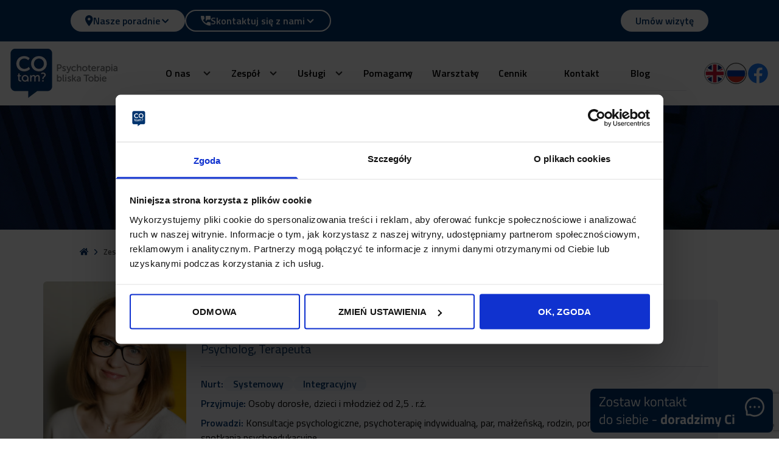

--- FILE ---
content_type: text/html
request_url: https://psychoterapiacotam.pl/zespol-specjalistow/anita-kowalik/
body_size: 62440
content:
<!DOCTYPE html>
<html lang="pl-PL">
<head>
<link rel="preload" fetchpriority="high" as="image" href="https://psychoterapiacotam.pl/wp-content/themes/cotam/img/title_header.jpg" />
<link rel="preload" fetchpriority="high" as="image" href="https://psychoterapiacotam.pl/wp-content/uploads/2023/02/Anita-Kowalik-Psycholog-2023_01.jpg" />
<link rel="preload" fetchpriority="high" as="image" href="https://psychoterapiacotam.pl/wp-content/themes/cotam/img/logo.png" />
<meta name="viewport" content="width=device-width, initial-scale=1">
<meta charset="UTF-8">
<style>
*,:after,:before{--tw-border-spacing-x:0;--tw-border-spacing-y:0;--tw-translate-x:0;--tw-translate-y:0;--tw-rotate:0;--tw-skew-x:0;--tw-skew-y:0;--tw-scale-x:1;--tw-scale-y:1;--tw-pan-x: ;--tw-pan-y: ;--tw-pinch-zoom: ;--tw-scroll-snap-strictness:proximity;--tw-gradient-from-position: ;--tw-gradient-via-position: ;--tw-gradient-to-position: ;--tw-ordinal: ;--tw-slashed-zero: ;--tw-numeric-figure: ;--tw-numeric-spacing: ;--tw-numeric-fraction: ;--tw-ring-inset: ;--tw-ring-offset-width:0px;--tw-ring-offset-color:#fff;--tw-ring-color:rgba(59,130,246,.5);--tw-ring-offset-shadow:0 0 #0000;--tw-ring-shadow:0 0 #0000;--tw-shadow:0 0 #0000;--tw-shadow-colored:0 0 #0000;--tw-blur: ;--tw-brightness: ;--tw-contrast: ;--tw-grayscale: ;--tw-hue-rotate: ;--tw-invert: ;--tw-saturate: ;--tw-sepia: ;--tw-drop-shadow: ;--tw-backdrop-blur: ;--tw-backdrop-brightness: ;--tw-backdrop-contrast: ;--tw-backdrop-grayscale: ;--tw-backdrop-hue-rotate: ;--tw-backdrop-invert: ;--tw-backdrop-opacity: ;--tw-backdrop-saturate: ;--tw-backdrop-sepia: ;--tw-contain-size: ;--tw-contain-layout: ;--tw-contain-paint: ;--tw-contain-style: }::backdrop{--tw-border-spacing-x:0;--tw-border-spacing-y:0;--tw-translate-x:0;--tw-translate-y:0;--tw-rotate:0;--tw-skew-x:0;--tw-skew-y:0;--tw-scale-x:1;--tw-scale-y:1;--tw-pan-x: ;--tw-pan-y: ;--tw-pinch-zoom: ;--tw-scroll-snap-strictness:proximity;--tw-gradient-from-position: ;--tw-gradient-via-position: ;--tw-gradient-to-position: ;--tw-ordinal: ;--tw-slashed-zero: ;--tw-numeric-figure: ;--tw-numeric-spacing: ;--tw-numeric-fraction: ;--tw-ring-inset: ;--tw-ring-offset-width:0px;--tw-ring-offset-color:#fff;--tw-ring-color:rgba(59,130,246,.5);--tw-ring-offset-shadow:0 0 #0000;--tw-ring-shadow:0 0 #0000;--tw-shadow:0 0 #0000;--tw-shadow-colored:0 0 #0000;--tw-blur: ;--tw-brightness: ;--tw-contrast: ;--tw-grayscale: ;--tw-hue-rotate: ;--tw-invert: ;--tw-saturate: ;--tw-sepia: ;--tw-drop-shadow: ;--tw-backdrop-blur: ;--tw-backdrop-brightness: ;--tw-backdrop-contrast: ;--tw-backdrop-grayscale: ;--tw-backdrop-hue-rotate: ;--tw-backdrop-invert: ;--tw-backdrop-opacity: ;--tw-backdrop-saturate: ;--tw-backdrop-sepia: ;--tw-contain-size: ;--tw-contain-layout: ;--tw-contain-paint: ;--tw-contain-style: }/*! tailwindcss v3.4.16 | MIT License | https://tailwindcss.com*/*,:after,:before{box-sizing:border-box;border:0 solid #e5e7eb}:after,:before{--tw-content:""}:host,html{line-height:1.5;-webkit-text-size-adjust:100%;-moz-tab-size:4;-o-tab-size:4;tab-size:4;font-family:Titillium Web,ui-sans-serif,system-ui,sans-serif,Apple Color Emoji,Segoe UI Emoji,Segoe UI Symbol,Noto Color Emoji;font-feature-settings:normal;font-variation-settings:normal;-webkit-tap-highlight-color:transparent}body{margin:0;line-height:inherit}hr{height:0;color:inherit;border-top-width:1px}abbr:where([title]){-webkit-text-decoration:underline dotted;text-decoration:underline dotted}h1,h2,h3,h4,h5,h6{font-size:inherit;font-weight:inherit}a{color:inherit;text-decoration:inherit}b,strong{font-weight:bolder}code,kbd,pre,samp{font-family:ui-monospace,SFMono-Regular,Menlo,Monaco,Consolas,Liberation Mono,Courier New,monospace;font-feature-settings:normal;font-variation-settings:normal;font-size:1em}small{font-size:80%}sub,sup{font-size:75%;line-height:0;position:relative;vertical-align:baseline}sub{bottom:-.25em}sup{top:-.5em}table{text-indent:0;border-color:inherit;border-collapse:collapse}button,input,optgroup,select,textarea{font-family:inherit;font-feature-settings:inherit;font-variation-settings:inherit;font-size:100%;font-weight:inherit;line-height:inherit;letter-spacing:inherit;color:inherit;margin:0;padding:0}button,select{text-transform:none}button,input:where([type=button]),input:where([type=reset]),input:where([type=submit]){-webkit-appearance:button;background-color:transparent;background-image:none}:-moz-focusring{outline:auto}:-moz-ui-invalid{box-shadow:none}progress{vertical-align:baseline}::-webkit-inner-spin-button,::-webkit-outer-spin-button{height:auto}[type=search]{-webkit-appearance:textfield;outline-offset:-2px}::-webkit-search-decoration{-webkit-appearance:none}::-webkit-file-upload-button{-webkit-appearance:button;font:inherit}summary{display:list-item}blockquote,dd,dl,figure,h1,h2,h3,h4,h5,h6,hr,p,pre{margin:0}fieldset{margin:0}fieldset,legend{padding:0}menu,ol,ul{list-style:none;margin:0;padding:0}dialog{padding:0}textarea{resize:vertical}input::-moz-placeholder,textarea::-moz-placeholder{opacity:1;color:#9ca3af}input::placeholder,textarea::placeholder{opacity:1;color:#9ca3af}[role=button],button{cursor:pointer}:disabled{cursor:default}audio,canvas,embed,iframe,img,object,svg,video{display:block;vertical-align:middle}img,video{max-width:100%;height:auto}[hidden]:where(:not([hidden=until-found])){display:none}.container{width:100%}@media (min-width:360px){.container{max-width:360px}}@media (min-width:480px){.container{max-width:480px}}@media (min-width:640px){.container{max-width:640px}}@media (min-width:768px){.container{max-width:768px}}@media (min-width:1024px){.container{max-width:1024px}}@media (min-width:1280px){.container{max-width:1280px}}@media (min-width:1536px){.container{max-width:1536px}}.prose{color:var(--tw-prose-body);max-width:65ch}.prose :where(p):not(:where([class~=not-prose],[class~=not-prose] *)){margin-top:1.25em;margin-bottom:1.25em}.prose :where([class~=lead]):not(:where([class~=not-prose],[class~=not-prose] *)){color:var(--tw-prose-lead);font-size:1.25em;line-height:1.6;margin-top:1.2em;margin-bottom:1.2em}.prose :where(a):not(:where([class~=not-prose],[class~=not-prose] *)){color:var(--tw-prose-links);text-decoration:underline;font-weight:500}.prose :where(strong):not(:where([class~=not-prose],[class~=not-prose] *)){color:var(--tw-prose-bold);font-weight:600}.prose :where(a strong):not(:where([class~=not-prose],[class~=not-prose] *)){color:inherit}.prose :where(blockquote strong):not(:where([class~=not-prose],[class~=not-prose] *)){color:inherit}.prose :where(thead th strong):not(:where([class~=not-prose],[class~=not-prose] *)){color:inherit}.prose :where(ol):not(:where([class~=not-prose],[class~=not-prose] *)){list-style-type:decimal;margin-top:1.25em;margin-bottom:1.25em;padding-inline-start:1.625em}.prose :where(ol[type=A]):not(:where([class~=not-prose],[class~=not-prose] *)){list-style-type:upper-alpha}.prose :where(ol[type=a]):not(:where([class~=not-prose],[class~=not-prose] *)){list-style-type:lower-alpha}.prose :where(ol[type=A s]):not(:where([class~=not-prose],[class~=not-prose] *)){list-style-type:upper-alpha}.prose :where(ol[type=a s]):not(:where([class~=not-prose],[class~=not-prose] *)){list-style-type:lower-alpha}.prose :where(ol[type=I]):not(:where([class~=not-prose],[class~=not-prose] *)){list-style-type:upper-roman}.prose :where(ol[type=i]):not(:where([class~=not-prose],[class~=not-prose] *)){list-style-type:lower-roman}.prose :where(ol[type=I s]):not(:where([class~=not-prose],[class~=not-prose] *)){list-style-type:upper-roman}.prose :where(ol[type=i s]):not(:where([class~=not-prose],[class~=not-prose] *)){list-style-type:lower-roman}.prose :where(ol[type="1"]):not(:where([class~=not-prose],[class~=not-prose] *)){list-style-type:decimal}.prose :where(ul):not(:where([class~=not-prose],[class~=not-prose] *)){list-style-type:disc;margin-top:1.25em;margin-bottom:1.25em;padding-inline-start:1.625em}.prose :where(ol>li):not(:where([class~=not-prose],[class~=not-prose] *))::marker{font-weight:400;color:var(--tw-prose-counters)}.prose :where(ul>li):not(:where([class~=not-prose],[class~=not-prose] *))::marker{color:var(--tw-prose-bullets)}.prose :where(dt):not(:where([class~=not-prose],[class~=not-prose] *)){color:var(--tw-prose-headings);font-weight:600;margin-top:1.25em}.prose :where(hr):not(:where([class~=not-prose],[class~=not-prose] *)){border-color:var(--tw-prose-hr);border-top-width:1px;margin-top:3em;margin-bottom:3em}.prose :where(blockquote):not(:where([class~=not-prose],[class~=not-prose] *)){font-weight:500;font-style:italic;color:var(--tw-prose-quotes);border-inline-start-width:.25rem;border-inline-start-color:var(--tw-prose-quote-borders);quotes:"\201C""\201D""\2018""\2019";margin-top:1.6em;margin-bottom:1.6em;padding-inline-start:1em}.prose :where(blockquote p:first-of-type):not(:where([class~=not-prose],[class~=not-prose] *)):before{content:open-quote}.prose :where(blockquote p:last-of-type):not(:where([class~=not-prose],[class~=not-prose] *)):after{content:close-quote}.prose :where(h1):not(:where([class~=not-prose],[class~=not-prose] *)){color:var(--tw-prose-headings);font-weight:800;font-size:2.25em;margin-top:0;margin-bottom:.8888889em;line-height:1.1111111}.prose :where(h1 strong):not(:where([class~=not-prose],[class~=not-prose] *)){font-weight:900;color:inherit}.prose :where(h2):not(:where([class~=not-prose],[class~=not-prose] *)){color:var(--tw-prose-headings);font-weight:700;font-size:1.5em;margin-top:2em;margin-bottom:1em;line-height:1.3333333}.prose :where(h2 strong):not(:where([class~=not-prose],[class~=not-prose] *)){font-weight:800;color:inherit}.prose :where(h3):not(:where([class~=not-prose],[class~=not-prose] *)){color:var(--tw-prose-headings);font-weight:600;font-size:1.25em;margin-top:1.6em;margin-bottom:.6em;line-height:1.6}.prose :where(h3 strong):not(:where([class~=not-prose],[class~=not-prose] *)){font-weight:700;color:inherit}.prose :where(h4):not(:where([class~=not-prose],[class~=not-prose] *)){color:var(--tw-prose-headings);font-weight:600;margin-top:1.5em;margin-bottom:.5em;line-height:1.5}.prose :where(h4 strong):not(:where([class~=not-prose],[class~=not-prose] *)){font-weight:700;color:inherit}.prose :where(img):not(:where([class~=not-prose],[class~=not-prose] *)){margin-top:2em;margin-bottom:2em}.prose :where(picture):not(:where([class~=not-prose],[class~=not-prose] *)){display:block;margin-top:2em;margin-bottom:2em}.prose :where(video):not(:where([class~=not-prose],[class~=not-prose] *)){margin-top:2em;margin-bottom:2em}.prose :where(kbd):not(:where([class~=not-prose],[class~=not-prose] *)){font-weight:500;font-family:inherit;color:var(--tw-prose-kbd);box-shadow:0 0 0 1px rgb(var(--tw-prose-kbd-shadows)/10%),0 3px 0 rgb(var(--tw-prose-kbd-shadows)/10%);font-size:.875em;border-radius:.3125rem;padding-top:.1875em;padding-inline-end:.375em;padding-bottom:.1875em;padding-inline-start:.375em}.prose :where(code):not(:where([class~=not-prose],[class~=not-prose] *)){color:var(--tw-prose-code);font-weight:600;font-size:.875em}.prose :where(code):not(:where([class~=not-prose],[class~=not-prose] *)):before{content:"`"}.prose :where(code):not(:where([class~=not-prose],[class~=not-prose] *)):after{content:"`"}.prose :where(a code):not(:where([class~=not-prose],[class~=not-prose] *)){color:inherit}.prose :where(h1 code):not(:where([class~=not-prose],[class~=not-prose] *)){color:inherit}.prose :where(h2 code):not(:where([class~=not-prose],[class~=not-prose] *)){color:inherit;font-size:.875em}.prose :where(h3 code):not(:where([class~=not-prose],[class~=not-prose] *)){color:inherit;font-size:.9em}.prose :where(h4 code):not(:where([class~=not-prose],[class~=not-prose] *)){color:inherit}.prose :where(blockquote code):not(:where([class~=not-prose],[class~=not-prose] *)){color:inherit}.prose :where(thead th code):not(:where([class~=not-prose],[class~=not-prose] *)){color:inherit}.prose :where(pre):not(:where([class~=not-prose],[class~=not-prose] *)){color:var(--tw-prose-pre-code);background-color:var(--tw-prose-pre-bg);overflow-x:auto;font-weight:400;font-size:.875em;line-height:1.7142857;margin-top:1.7142857em;margin-bottom:1.7142857em;border-radius:.375rem;padding-top:.8571429em;padding-inline-end:1.1428571em;padding-bottom:.8571429em;padding-inline-start:1.1428571em}.prose :where(pre code):not(:where([class~=not-prose],[class~=not-prose] *)){background-color:transparent;border-width:0;border-radius:0;padding:0;font-weight:inherit;color:inherit;font-size:inherit;font-family:inherit;line-height:inherit}.prose :where(pre code):not(:where([class~=not-prose],[class~=not-prose] *)):before{content:none}.prose :where(pre code):not(:where([class~=not-prose],[class~=not-prose] *)):after{content:none}.prose :where(table):not(:where([class~=not-prose],[class~=not-prose] *)){width:100%;table-layout:auto;margin-top:2em;margin-bottom:2em;font-size:.875em;line-height:1.7142857}.prose :where(thead):not(:where([class~=not-prose],[class~=not-prose] *)){border-bottom-width:1px;border-bottom-color:var(--tw-prose-th-borders)}.prose :where(thead th):not(:where([class~=not-prose],[class~=not-prose] *)){color:var(--tw-prose-headings);font-weight:600;vertical-align:bottom;padding-inline-end:.5714286em;padding-bottom:.5714286em;padding-inline-start:.5714286em}.prose :where(tbody tr):not(:where([class~=not-prose],[class~=not-prose] *)){border-bottom-width:1px;border-bottom-color:var(--tw-prose-td-borders)}.prose :where(tbody tr:last-child):not(:where([class~=not-prose],[class~=not-prose] *)){border-bottom-width:0}.prose :where(tbody td):not(:where([class~=not-prose],[class~=not-prose] *)){vertical-align:baseline}.prose :where(tfoot):not(:where([class~=not-prose],[class~=not-prose] *)){border-top-width:1px;border-top-color:var(--tw-prose-th-borders)}.prose :where(tfoot td):not(:where([class~=not-prose],[class~=not-prose] *)){vertical-align:top}.prose :where(th,td):not(:where([class~=not-prose],[class~=not-prose] *)){text-align:start}.prose :where(figure>*):not(:where([class~=not-prose],[class~=not-prose] *)){margin-top:0;margin-bottom:0}.prose :where(figcaption):not(:where([class~=not-prose],[class~=not-prose] *)){color:var(--tw-prose-captions);font-size:.875em;line-height:1.4285714;margin-top:.8571429em}.prose{--tw-prose-body:#374151;--tw-prose-headings:#111827;--tw-prose-lead:#4b5563;--tw-prose-links:#111827;--tw-prose-bold:#111827;--tw-prose-counters:#6b7280;--tw-prose-bullets:#d1d5db;--tw-prose-hr:#e5e7eb;--tw-prose-quotes:#111827;--tw-prose-quote-borders:#e5e7eb;--tw-prose-captions:#6b7280;--tw-prose-kbd:#111827;--tw-prose-kbd-shadows:17 24 39;--tw-prose-code:#111827;--tw-prose-pre-code:#e5e7eb;--tw-prose-pre-bg:#1f2937;--tw-prose-th-borders:#d1d5db;--tw-prose-td-borders:#e5e7eb;--tw-prose-invert-body:#d1d5db;--tw-prose-invert-headings:#fff;--tw-prose-invert-lead:#9ca3af;--tw-prose-invert-links:#fff;--tw-prose-invert-bold:#fff;--tw-prose-invert-counters:#9ca3af;--tw-prose-invert-bullets:#4b5563;--tw-prose-invert-hr:#374151;--tw-prose-invert-quotes:#f3f4f6;--tw-prose-invert-quote-borders:#374151;--tw-prose-invert-captions:#9ca3af;--tw-prose-invert-kbd:#fff;--tw-prose-invert-kbd-shadows:255 255 255;--tw-prose-invert-code:#fff;--tw-prose-invert-pre-code:#d1d5db;--tw-prose-invert-pre-bg:rgba(0,0,0,.5);--tw-prose-invert-th-borders:#4b5563;--tw-prose-invert-td-borders:#374151;font-size:1rem;line-height:1.75}.prose :where(picture>img):not(:where([class~=not-prose],[class~=not-prose] *)){margin-top:0;margin-bottom:0}.prose :where(li):not(:where([class~=not-prose],[class~=not-prose] *)){margin-top:.5em;margin-bottom:.5em}.prose :where(ol>li):not(:where([class~=not-prose],[class~=not-prose] *)){padding-inline-start:.375em}.prose :where(ul>li):not(:where([class~=not-prose],[class~=not-prose] *)){padding-inline-start:.375em}.prose :where(.prose>ul>li p):not(:where([class~=not-prose],[class~=not-prose] *)){margin-top:.75em;margin-bottom:.75em}.prose :where(.prose>ul>li>p:first-child):not(:where([class~=not-prose],[class~=not-prose] *)){margin-top:1.25em}.prose :where(.prose>ul>li>p:last-child):not(:where([class~=not-prose],[class~=not-prose] *)){margin-bottom:1.25em}.prose :where(.prose>ol>li>p:first-child):not(:where([class~=not-prose],[class~=not-prose] *)){margin-top:1.25em}.prose :where(.prose>ol>li>p:last-child):not(:where([class~=not-prose],[class~=not-prose] *)){margin-bottom:1.25em}.prose :where(ul ul,ul ol,ol ul,ol ol):not(:where([class~=not-prose],[class~=not-prose] *)){margin-top:.75em;margin-bottom:.75em}.prose :where(dl):not(:where([class~=not-prose],[class~=not-prose] *)){margin-top:1.25em;margin-bottom:1.25em}.prose :where(dd):not(:where([class~=not-prose],[class~=not-prose] *)){margin-top:.5em;padding-inline-start:1.625em}.prose :where(hr+*):not(:where([class~=not-prose],[class~=not-prose] *)){margin-top:0}.prose :where(h2+*):not(:where([class~=not-prose],[class~=not-prose] *)){margin-top:0}.prose :where(h3+*):not(:where([class~=not-prose],[class~=not-prose] *)){margin-top:0}.prose :where(h4+*):not(:where([class~=not-prose],[class~=not-prose] *)){margin-top:0}.prose :where(thead th:first-child):not(:where([class~=not-prose],[class~=not-prose] *)){padding-inline-start:0}.prose :where(thead th:last-child):not(:where([class~=not-prose],[class~=not-prose] *)){padding-inline-end:0}.prose :where(tbody td,tfoot td):not(:where([class~=not-prose],[class~=not-prose] *)){padding-top:.5714286em;padding-inline-end:.5714286em;padding-bottom:.5714286em;padding-inline-start:.5714286em}.prose :where(tbody td:first-child,tfoot td:first-child):not(:where([class~=not-prose],[class~=not-prose] *)){padding-inline-start:0}.prose :where(tbody td:last-child,tfoot td:last-child):not(:where([class~=not-prose],[class~=not-prose] *)){padding-inline-end:0}.prose :where(figure):not(:where([class~=not-prose],[class~=not-prose] *)){margin-top:2em;margin-bottom:2em}.prose :where(.prose>:first-child):not(:where([class~=not-prose],[class~=not-prose] *)){margin-top:0}.prose :where(.prose>:last-child):not(:where([class~=not-prose],[class~=not-prose] *)){margin-bottom:0}.prose-sm{font-size:.875rem;line-height:1.7142857}.prose-sm :where(p):not(:where([class~=not-prose],[class~=not-prose] *)){margin-top:1.1428571em;margin-bottom:1.1428571em}.prose-sm :where([class~=lead]):not(:where([class~=not-prose],[class~=not-prose] *)){font-size:1.2857143em;line-height:1.5555556;margin-top:.8888889em;margin-bottom:.8888889em}.prose-sm :where(blockquote):not(:where([class~=not-prose],[class~=not-prose] *)){margin-top:1.3333333em;margin-bottom:1.3333333em;padding-inline-start:1.1111111em}.prose-sm :where(h1):not(:where([class~=not-prose],[class~=not-prose] *)){font-size:2.1428571em;margin-top:0;margin-bottom:.8em;line-height:1.2}.prose-sm :where(h2):not(:where([class~=not-prose],[class~=not-prose] *)){font-size:1.4285714em;margin-top:1.6em;margin-bottom:.8em;line-height:1.4}.prose-sm :where(h3):not(:where([class~=not-prose],[class~=not-prose] *)){font-size:1.2857143em;margin-top:1.5555556em;margin-bottom:.4444444em;line-height:1.5555556}.prose-sm :where(h4):not(:where([class~=not-prose],[class~=not-prose] *)){margin-top:1.4285714em;margin-bottom:.5714286em;line-height:1.4285714}.prose-sm :where(img):not(:where([class~=not-prose],[class~=not-prose] *)){margin-top:1.7142857em;margin-bottom:1.7142857em}.prose-sm :where(picture):not(:where([class~=not-prose],[class~=not-prose] *)){margin-top:1.7142857em;margin-bottom:1.7142857em}.prose-sm :where(picture>img):not(:where([class~=not-prose],[class~=not-prose] *)){margin-top:0;margin-bottom:0}.prose-sm :where(video):not(:where([class~=not-prose],[class~=not-prose] *)){margin-top:1.7142857em;margin-bottom:1.7142857em}.prose-sm :where(kbd):not(:where([class~=not-prose],[class~=not-prose] *)){font-size:.8571429em;border-radius:.3125rem;padding-top:.1428571em;padding-inline-end:.3571429em;padding-bottom:.1428571em;padding-inline-start:.3571429em}.prose-sm :where(code):not(:where([class~=not-prose],[class~=not-prose] *)){font-size:.8571429em}.prose-sm :where(h2 code):not(:where([class~=not-prose],[class~=not-prose] *)){font-size:.9em}.prose-sm :where(h3 code):not(:where([class~=not-prose],[class~=not-prose] *)){font-size:.8888889em}.prose-sm :where(pre):not(:where([class~=not-prose],[class~=not-prose] *)){font-size:.8571429em;line-height:1.6666667;margin-top:1.6666667em;margin-bottom:1.6666667em;border-radius:.25rem;padding-top:.6666667em;padding-inline-end:1em;padding-bottom:.6666667em;padding-inline-start:1em}.prose-sm :where(ol):not(:where([class~=not-prose],[class~=not-prose] *)){margin-top:1.1428571em;margin-bottom:1.1428571em;padding-inline-start:1.5714286em}.prose-sm :where(ul):not(:where([class~=not-prose],[class~=not-prose] *)){margin-top:1.1428571em;margin-bottom:1.1428571em;padding-inline-start:1.5714286em}.prose-sm :where(li):not(:where([class~=not-prose],[class~=not-prose] *)){margin-top:.2857143em;margin-bottom:.2857143em}.prose-sm :where(ol>li):not(:where([class~=not-prose],[class~=not-prose] *)){padding-inline-start:.4285714em}.prose-sm :where(ul>li):not(:where([class~=not-prose],[class~=not-prose] *)){padding-inline-start:.4285714em}.prose-sm :where(.prose-sm>ul>li p):not(:where([class~=not-prose],[class~=not-prose] *)){margin-top:.5714286em;margin-bottom:.5714286em}.prose-sm :where(.prose-sm>ul>li>p:first-child):not(:where([class~=not-prose],[class~=not-prose] *)){margin-top:1.1428571em}.prose-sm :where(.prose-sm>ul>li>p:last-child):not(:where([class~=not-prose],[class~=not-prose] *)){margin-bottom:1.1428571em}.prose-sm :where(.prose-sm>ol>li>p:first-child):not(:where([class~=not-prose],[class~=not-prose] *)){margin-top:1.1428571em}.prose-sm :where(.prose-sm>ol>li>p:last-child):not(:where([class~=not-prose],[class~=not-prose] *)){margin-bottom:1.1428571em}.prose-sm :where(ul ul,ul ol,ol ul,ol ol):not(:where([class~=not-prose],[class~=not-prose] *)){margin-top:.5714286em;margin-bottom:.5714286em}.prose-sm :where(dl):not(:where([class~=not-prose],[class~=not-prose] *)){margin-top:1.1428571em;margin-bottom:1.1428571em}.prose-sm :where(dt):not(:where([class~=not-prose],[class~=not-prose] *)){margin-top:1.1428571em}.prose-sm :where(dd):not(:where([class~=not-prose],[class~=not-prose] *)){margin-top:.2857143em;padding-inline-start:1.5714286em}.prose-sm :where(hr):not(:where([class~=not-prose],[class~=not-prose] *)){margin-top:2.8571429em;margin-bottom:2.8571429em}.prose-sm :where(hr+*):not(:where([class~=not-prose],[class~=not-prose] *)){margin-top:0}.prose-sm :where(h2+*):not(:where([class~=not-prose],[class~=not-prose] *)){margin-top:0}.prose-sm :where(h3+*):not(:where([class~=not-prose],[class~=not-prose] *)){margin-top:0}.prose-sm :where(h4+*):not(:where([class~=not-prose],[class~=not-prose] *)){margin-top:0}.prose-sm :where(table):not(:where([class~=not-prose],[class~=not-prose] *)){font-size:.8571429em;line-height:1.5}.prose-sm :where(thead th):not(:where([class~=not-prose],[class~=not-prose] *)){padding-inline-end:1em;padding-bottom:.6666667em;padding-inline-start:1em}.prose-sm :where(thead th:first-child):not(:where([class~=not-prose],[class~=not-prose] *)){padding-inline-start:0}.prose-sm :where(thead th:last-child):not(:where([class~=not-prose],[class~=not-prose] *)){padding-inline-end:0}.prose-sm :where(tbody td,tfoot td):not(:where([class~=not-prose],[class~=not-prose] *)){padding-top:.6666667em;padding-inline-end:1em;padding-bottom:.6666667em;padding-inline-start:1em}.prose-sm :where(tbody td:first-child,tfoot td:first-child):not(:where([class~=not-prose],[class~=not-prose] *)){padding-inline-start:0}.prose-sm :where(tbody td:last-child,tfoot td:last-child):not(:where([class~=not-prose],[class~=not-prose] *)){padding-inline-end:0}.prose-sm :where(figure):not(:where([class~=not-prose],[class~=not-prose] *)){margin-top:1.7142857em;margin-bottom:1.7142857em}.prose-sm :where(figure>*):not(:where([class~=not-prose],[class~=not-prose] *)){margin-top:0;margin-bottom:0}.prose-sm :where(figcaption):not(:where([class~=not-prose],[class~=not-prose] *)){font-size:.8571429em;line-height:1.3333333;margin-top:.6666667em}.prose-sm :where(.prose-sm>:first-child):not(:where([class~=not-prose],[class~=not-prose] *)){margin-top:0}.prose-sm :where(.prose-sm>:last-child):not(:where([class~=not-prose],[class~=not-prose] *)){margin-bottom:0}.prose-lg{font-size:1.125rem;line-height:1.7777778}.prose-lg :where(p):not(:where([class~=not-prose],[class~=not-prose] *)){margin-top:1.3333333em;margin-bottom:1.3333333em}.prose-lg :where([class~=lead]):not(:where([class~=not-prose],[class~=not-prose] *)){font-size:1.2222222em;line-height:1.4545455;margin-top:1.0909091em;margin-bottom:1.0909091em}.prose-lg :where(blockquote):not(:where([class~=not-prose],[class~=not-prose] *)){margin-top:1.6666667em;margin-bottom:1.6666667em;padding-inline-start:1em}.prose-lg :where(h1):not(:where([class~=not-prose],[class~=not-prose] *)){font-size:2.6666667em;margin-top:0;margin-bottom:.8333333em;line-height:1}.prose-lg :where(h2):not(:where([class~=not-prose],[class~=not-prose] *)){font-size:1.6666667em;margin-top:1.8666667em;margin-bottom:1.0666667em;line-height:1.3333333}.prose-lg :where(h3):not(:where([class~=not-prose],[class~=not-prose] *)){font-size:1.3333333em;margin-top:1.6666667em;margin-bottom:.6666667em;line-height:1.5}.prose-lg :where(h4):not(:where([class~=not-prose],[class~=not-prose] *)){margin-top:1.7777778em;margin-bottom:.4444444em;line-height:1.5555556}.prose-lg :where(img):not(:where([class~=not-prose],[class~=not-prose] *)){margin-top:1.7777778em;margin-bottom:1.7777778em}.prose-lg :where(picture):not(:where([class~=not-prose],[class~=not-prose] *)){margin-top:1.7777778em;margin-bottom:1.7777778em}.prose-lg :where(picture>img):not(:where([class~=not-prose],[class~=not-prose] *)){margin-top:0;margin-bottom:0}.prose-lg :where(video):not(:where([class~=not-prose],[class~=not-prose] *)){margin-top:1.7777778em;margin-bottom:1.7777778em}.prose-lg :where(kbd):not(:where([class~=not-prose],[class~=not-prose] *)){font-size:.8888889em;border-radius:.3125rem;padding-top:.2222222em;padding-inline-end:.4444444em;padding-bottom:.2222222em;padding-inline-start:.4444444em}.prose-lg :where(code):not(:where([class~=not-prose],[class~=not-prose] *)){font-size:.8888889em}.prose-lg :where(h2 code):not(:where([class~=not-prose],[class~=not-prose] *)){font-size:.8666667em}.prose-lg :where(h3 code):not(:where([class~=not-prose],[class~=not-prose] *)){font-size:.875em}.prose-lg :where(pre):not(:where([class~=not-prose],[class~=not-prose] *)){font-size:.8888889em;line-height:1.75;margin-top:2em;margin-bottom:2em;border-radius:.375rem;padding-top:1em;padding-inline-end:1.5em;padding-bottom:1em;padding-inline-start:1.5em}.prose-lg :where(ol):not(:where([class~=not-prose],[class~=not-prose] *)){margin-top:1.3333333em;margin-bottom:1.3333333em;padding-inline-start:1.5555556em}.prose-lg :where(ul):not(:where([class~=not-prose],[class~=not-prose] *)){margin-top:1.3333333em;margin-bottom:1.3333333em;padding-inline-start:1.5555556em}.prose-lg :where(li):not(:where([class~=not-prose],[class~=not-prose] *)){margin-top:.6666667em;margin-bottom:.6666667em}.prose-lg :where(ol>li):not(:where([class~=not-prose],[class~=not-prose] *)){padding-inline-start:.4444444em}.prose-lg :where(ul>li):not(:where([class~=not-prose],[class~=not-prose] *)){padding-inline-start:.4444444em}.prose-lg :where(.prose-lg>ul>li p):not(:where([class~=not-prose],[class~=not-prose] *)){margin-top:.8888889em;margin-bottom:.8888889em}.prose-lg :where(.prose-lg>ul>li>p:first-child):not(:where([class~=not-prose],[class~=not-prose] *)){margin-top:1.3333333em}.prose-lg :where(.prose-lg>ul>li>p:last-child):not(:where([class~=not-prose],[class~=not-prose] *)){margin-bottom:1.3333333em}.prose-lg :where(.prose-lg>ol>li>p:first-child):not(:where([class~=not-prose],[class~=not-prose] *)){margin-top:1.3333333em}.prose-lg :where(.prose-lg>ol>li>p:last-child):not(:where([class~=not-prose],[class~=not-prose] *)){margin-bottom:1.3333333em}.prose-lg :where(ul ul,ul ol,ol ul,ol ol):not(:where([class~=not-prose],[class~=not-prose] *)){margin-top:.8888889em;margin-bottom:.8888889em}.prose-lg :where(dl):not(:where([class~=not-prose],[class~=not-prose] *)){margin-top:1.3333333em;margin-bottom:1.3333333em}.prose-lg :where(dt):not(:where([class~=not-prose],[class~=not-prose] *)){margin-top:1.3333333em}.prose-lg :where(dd):not(:where([class~=not-prose],[class~=not-prose] *)){margin-top:.6666667em;padding-inline-start:1.5555556em}.prose-lg :where(hr):not(:where([class~=not-prose],[class~=not-prose] *)){margin-top:3.1111111em;margin-bottom:3.1111111em}.prose-lg :where(hr+*):not(:where([class~=not-prose],[class~=not-prose] *)){margin-top:0}.prose-lg :where(h2+*):not(:where([class~=not-prose],[class~=not-prose] *)){margin-top:0}.prose-lg :where(h3+*):not(:where([class~=not-prose],[class~=not-prose] *)){margin-top:0}.prose-lg :where(h4+*):not(:where([class~=not-prose],[class~=not-prose] *)){margin-top:0}.prose-lg :where(table):not(:where([class~=not-prose],[class~=not-prose] *)){font-size:.8888889em;line-height:1.5}.prose-lg :where(thead th):not(:where([class~=not-prose],[class~=not-prose] *)){padding-inline-end:.75em;padding-bottom:.75em;padding-inline-start:.75em}.prose-lg :where(thead th:first-child):not(:where([class~=not-prose],[class~=not-prose] *)){padding-inline-start:0}.prose-lg :where(thead th:last-child):not(:where([class~=not-prose],[class~=not-prose] *)){padding-inline-end:0}.prose-lg :where(tbody td,tfoot td):not(:where([class~=not-prose],[class~=not-prose] *)){padding-top:.75em;padding-inline-end:.75em;padding-bottom:.75em;padding-inline-start:.75em}.prose-lg :where(tbody td:first-child,tfoot td:first-child):not(:where([class~=not-prose],[class~=not-prose] *)){padding-inline-start:0}.prose-lg :where(tbody td:last-child,tfoot td:last-child):not(:where([class~=not-prose],[class~=not-prose] *)){padding-inline-end:0}.prose-lg :where(figure):not(:where([class~=not-prose],[class~=not-prose] *)){margin-top:1.7777778em;margin-bottom:1.7777778em}.prose-lg :where(figure>*):not(:where([class~=not-prose],[class~=not-prose] *)){margin-top:0;margin-bottom:0}.prose-lg :where(figcaption):not(:where([class~=not-prose],[class~=not-prose] *)){font-size:.8888889em;line-height:1.5;margin-top:1em}.prose-lg :where(.prose-lg>:first-child):not(:where([class~=not-prose],[class~=not-prose] *)){margin-top:0}.prose-lg :where(.prose-lg>:last-child):not(:where([class~=not-prose],[class~=not-prose] *)){margin-bottom:0}.prose-xl{font-size:1.25rem;line-height:1.8}.prose-xl :where(p):not(:where([class~=not-prose],[class~=not-prose] *)){margin-top:1.2em;margin-bottom:1.2em}.prose-xl :where([class~=lead]):not(:where([class~=not-prose],[class~=not-prose] *)){font-size:1.2em;line-height:1.5;margin-top:1em;margin-bottom:1em}.prose-xl :where(blockquote):not(:where([class~=not-prose],[class~=not-prose] *)){margin-top:1.6em;margin-bottom:1.6em;padding-inline-start:1.0666667em}.prose-xl :where(h1):not(:where([class~=not-prose],[class~=not-prose] *)){font-size:2.8em;margin-top:0;margin-bottom:.8571429em;line-height:1}.prose-xl :where(h2):not(:where([class~=not-prose],[class~=not-prose] *)){font-size:1.8em;margin-top:1.5555556em;margin-bottom:.8888889em;line-height:1.1111111}.prose-xl :where(h3):not(:where([class~=not-prose],[class~=not-prose] *)){font-size:1.5em;margin-top:1.6em;margin-bottom:.6666667em;line-height:1.3333333}.prose-xl :where(h4):not(:where([class~=not-prose],[class~=not-prose] *)){margin-top:1.8em;margin-bottom:.6em;line-height:1.6}.prose-xl :where(img):not(:where([class~=not-prose],[class~=not-prose] *)){margin-top:2em;margin-bottom:2em}.prose-xl :where(picture):not(:where([class~=not-prose],[class~=not-prose] *)){margin-top:2em;margin-bottom:2em}.prose-xl :where(picture>img):not(:where([class~=not-prose],[class~=not-prose] *)){margin-top:0;margin-bottom:0}.prose-xl :where(video):not(:where([class~=not-prose],[class~=not-prose] *)){margin-top:2em;margin-bottom:2em}.prose-xl :where(kbd):not(:where([class~=not-prose],[class~=not-prose] *)){font-size:.9em;border-radius:.3125rem;padding-top:.25em;padding-inline-end:.4em;padding-bottom:.25em;padding-inline-start:.4em}.prose-xl :where(code):not(:where([class~=not-prose],[class~=not-prose] *)){font-size:.9em}.prose-xl :where(h2 code):not(:where([class~=not-prose],[class~=not-prose] *)){font-size:.8611111em}.prose-xl :where(h3 code):not(:where([class~=not-prose],[class~=not-prose] *)){font-size:.9em}.prose-xl :where(pre):not(:where([class~=not-prose],[class~=not-prose] *)){font-size:.9em;line-height:1.7777778;margin-top:2em;margin-bottom:2em;border-radius:.5rem;padding-top:1.1111111em;padding-inline-end:1.3333333em;padding-bottom:1.1111111em;padding-inline-start:1.3333333em}.prose-xl :where(ol):not(:where([class~=not-prose],[class~=not-prose] *)){margin-top:1.2em;margin-bottom:1.2em;padding-inline-start:1.6em}.prose-xl :where(ul):not(:where([class~=not-prose],[class~=not-prose] *)){margin-top:1.2em;margin-bottom:1.2em;padding-inline-start:1.6em}.prose-xl :where(li):not(:where([class~=not-prose],[class~=not-prose] *)){margin-top:.6em;margin-bottom:.6em}.prose-xl :where(ol>li):not(:where([class~=not-prose],[class~=not-prose] *)){padding-inline-start:.4em}.prose-xl :where(ul>li):not(:where([class~=not-prose],[class~=not-prose] *)){padding-inline-start:.4em}.prose-xl :where(.prose-xl>ul>li p):not(:where([class~=not-prose],[class~=not-prose] *)){margin-top:.8em;margin-bottom:.8em}.prose-xl :where(.prose-xl>ul>li>p:first-child):not(:where([class~=not-prose],[class~=not-prose] *)){margin-top:1.2em}.prose-xl :where(.prose-xl>ul>li>p:last-child):not(:where([class~=not-prose],[class~=not-prose] *)){margin-bottom:1.2em}.prose-xl :where(.prose-xl>ol>li>p:first-child):not(:where([class~=not-prose],[class~=not-prose] *)){margin-top:1.2em}.prose-xl :where(.prose-xl>ol>li>p:last-child):not(:where([class~=not-prose],[class~=not-prose] *)){margin-bottom:1.2em}.prose-xl :where(ul ul,ul ol,ol ul,ol ol):not(:where([class~=not-prose],[class~=not-prose] *)){margin-top:.8em;margin-bottom:.8em}.prose-xl :where(dl):not(:where([class~=not-prose],[class~=not-prose] *)){margin-top:1.2em;margin-bottom:1.2em}.prose-xl :where(dt):not(:where([class~=not-prose],[class~=not-prose] *)){margin-top:1.2em}.prose-xl :where(dd):not(:where([class~=not-prose],[class~=not-prose] *)){margin-top:.6em;padding-inline-start:1.6em}.prose-xl :where(hr):not(:where([class~=not-prose],[class~=not-prose] *)){margin-top:2.8em;margin-bottom:2.8em}.prose-xl :where(hr+*):not(:where([class~=not-prose],[class~=not-prose] *)){margin-top:0}.prose-xl :where(h2+*):not(:where([class~=not-prose],[class~=not-prose] *)){margin-top:0}.prose-xl :where(h3+*):not(:where([class~=not-prose],[class~=not-prose] *)){margin-top:0}.prose-xl :where(h4+*):not(:where([class~=not-prose],[class~=not-prose] *)){margin-top:0}.prose-xl :where(table):not(:where([class~=not-prose],[class~=not-prose] *)){font-size:.9em;line-height:1.5555556}.prose-xl :where(thead th):not(:where([class~=not-prose],[class~=not-prose] *)){padding-inline-end:.6666667em;padding-bottom:.8888889em;padding-inline-start:.6666667em}.prose-xl :where(thead th:first-child):not(:where([class~=not-prose],[class~=not-prose] *)){padding-inline-start:0}.prose-xl :where(thead th:last-child):not(:where([class~=not-prose],[class~=not-prose] *)){padding-inline-end:0}.prose-xl :where(tbody td,tfoot td):not(:where([class~=not-prose],[class~=not-prose] *)){padding-top:.8888889em;padding-inline-end:.6666667em;padding-bottom:.8888889em;padding-inline-start:.6666667em}.prose-xl :where(tbody td:first-child,tfoot td:first-child):not(:where([class~=not-prose],[class~=not-prose] *)){padding-inline-start:0}.prose-xl :where(tbody td:last-child,tfoot td:last-child):not(:where([class~=not-prose],[class~=not-prose] *)){padding-inline-end:0}.prose-xl :where(figure):not(:where([class~=not-prose],[class~=not-prose] *)){margin-top:2em;margin-bottom:2em}.prose-xl :where(figure>*):not(:where([class~=not-prose],[class~=not-prose] *)){margin-top:0;margin-bottom:0}.prose-xl :where(figcaption):not(:where([class~=not-prose],[class~=not-prose] *)){font-size:.9em;line-height:1.5555556;margin-top:1em}.prose-xl :where(.prose-xl>:first-child):not(:where([class~=not-prose],[class~=not-prose] *)){margin-top:0}.prose-xl :where(.prose-xl>:last-child):not(:where([class~=not-prose],[class~=not-prose] *)){margin-bottom:0}.sr-only{position:absolute;width:1px;height:1px;padding:0;margin:-1px;overflow:hidden;clip:rect(0,0,0,0);white-space:nowrap;border-width:0}.pointer-events-none{pointer-events:none}.visible{visibility:visible}.static{position:static}.fixed{position:fixed}.absolute{position:absolute}.relative{position:relative}.sticky{position:sticky}.inset-x-0{left:0;right:0}.inset-y-0{top:0;bottom:0}.bottom-0{bottom:0}.bottom-2\.5{bottom:.625rem}.bottom-4{bottom:1rem}.bottom-\[10px\]{bottom:10px}.end-2\.5{inset-inline-end:.625rem}.left-0{left:0}.left-\[-10px\]{left:-10px}.right-0{right:0}.right-3{right:.75rem}.right-6{right:1.5rem}.right-\[10px\]{right:10px}.start-0{inset-inline-start:0}.top-0{top:0}.top-1\/2{top:50%}.top-16{top:4rem}.top-2{top:.5rem}.top-3{top:.75rem}.top-\[-12px\]{top:-12px}.top-\[-1px\]{top:-1px}.top-\[-30px\]{top:-30px}.z-10{z-index:10}.z-100{z-index:100}.z-50{z-index:50}.z-\[1\]{z-index:1}.z-\[2\]{z-index:2}.order-first{order:-9999}.col-span-1{grid-column:span 1/span 1}.col-span-12{grid-column:span 12/span 12}.col-span-5{grid-column:span 5/span 5}.col-span-7{grid-column:span 7/span 7}.m-0{margin:0}.m-auto{margin:auto}.mx-3{margin-left:.75rem;margin-right:.75rem}.mx-auto{margin-left:auto;margin-right:auto}.my-0{margin-top:0;margin-bottom:0}.my-10{margin-top:2.5rem;margin-bottom:2.5rem}.my-16{margin-top:4rem;margin-bottom:4rem}.my-2{margin-top:.5rem;margin-bottom:.5rem}.my-3{margin-top:.75rem;margin-bottom:.75rem}.-mt-px{margin-top:-1px}.mb-1{margin-bottom:.25rem}.mb-10{margin-bottom:2.5rem}.mb-12{margin-bottom:3rem}.mb-16{margin-bottom:4rem}.mb-2{margin-bottom:.5rem}.mb-3{margin-bottom:.75rem}.mb-4{margin-bottom:1rem}.mb-6{margin-bottom:1.5rem}.mb-8{margin-bottom:2rem}.me-2{margin-inline-end:.5rem}.ml-2{margin-left:.5rem}.ml-3{margin-left:.75rem}.mr-2{margin-right:.5rem}.ms-0{margin-inline-start:0}.mt-1{margin-top:.25rem}.mt-12{margin-top:3rem}.mt-16{margin-top:4rem}.mt-2{margin-top:.5rem}.mt-3{margin-top:.75rem}.mt-4{margin-top:1rem}.mt-6{margin-top:1.5rem}.mt-8{margin-top:2rem}.mt-\[69px\]{margin-top:69px}.\!block{display:block!important}.block{display:block}.inline-block{display:inline-block}.flex{display:flex}.inline-flex{display:inline-flex}.grid{display:grid}.hidden{display:none}.size-5{width:1.25rem;height:1.25rem}.h-0{height:0}.h-10{height:2.5rem}.h-16{height:4rem}.h-3{height:.75rem}.h-4{height:1rem}.h-5{height:1.25rem}.h-6{height:1.5rem}.h-8{height:2rem}.h-\[15px\]{height:15px}.h-\[1816px\]{height:1816px}.h-\[200px\]{height:200px}.h-\[24px\]{height:24px}.h-\[26px\]{height:26px}.h-\[27px\]{height:27px}.h-\[400px\]{height:400px}.h-\[40px\]{height:40px}.h-\[415px\]{height:415px}.h-\[50px\]{height:50px}.h-\[52px\]{height:52px}.h-\[57px\]{height:57px}.h-\[58px\]{height:58px}.h-\[605px\]{height:605px}.h-full{height:100%}.max-h-\[26rem\]{max-height:26rem}.min-h-\[450px\]{min-height:450px}.min-h-\[90px\]{min-height:90px}.w-10{width:2.5rem}.w-16{width:4rem}.w-3{width:.75rem}.w-4{width:1rem}.w-5{width:1.25rem}.w-6{width:1.5rem}.w-8{width:2rem}.w-\[150px\]{width:150px}.w-\[221px\]{width:221px}.w-\[24px\]{width:24px}.w-\[250px\]{width:250px}.w-\[26px\]{width:26px}.w-\[28px\]{width:28px}.w-\[46px\]{width:46px}.w-full{width:100%}.w-max{width:-moz-max-content;width:max-content}.min-w-16{min-width:4rem}.min-w-36{min-width:9rem}.min-w-\[130px\]{min-width:130px}.min-w-full{min-width:100%}.max-w-10{max-width:2.5rem}.max-w-10\.5xl{max-width:120rem}.max-w-24{max-width:6rem}.max-w-96{max-width:24rem}.max-w-\[1080px\]{max-width:1080px}.max-w-\[1468px\]{max-width:1468px}.max-w-\[150px\]{max-width:150px}.max-w-\[400px\]{max-width:400px}.max-w-\[47\.5rem\]{max-width:47.5rem}.max-w-full{max-width:100%}.max-w-screen-2xl{max-width:1536px}.flex-1{flex:1 1 0%}.shrink{flex-shrink:1}.origin-top-left{transform-origin:top left}.rotate-0{--tw-rotate:0deg}.rotate-0,.rotate-180{transform:translate(var(--tw-translate-x),var(--tw-translate-y)) rotate(var(--tw-rotate)) skewX(var(--tw-skew-x)) skewY(var(--tw-skew-y)) scaleX(var(--tw-scale-x)) scaleY(var(--tw-scale-y))}.rotate-180{--tw-rotate:180deg}.scale-100{--tw-scale-x:1;--tw-scale-y:1}.scale-100,.scale-95{transform:translate(var(--tw-translate-x),var(--tw-translate-y)) rotate(var(--tw-rotate)) skewX(var(--tw-skew-x)) skewY(var(--tw-skew-y)) scaleX(var(--tw-scale-x)) scaleY(var(--tw-scale-y))}.scale-95{--tw-scale-x:.95;--tw-scale-y:.95}.transform{transform:translate(var(--tw-translate-x),var(--tw-translate-y)) rotate(var(--tw-rotate)) skewX(var(--tw-skew-x)) skewY(var(--tw-skew-y)) scaleX(var(--tw-scale-x)) scaleY(var(--tw-scale-y))}.cursor-not-allowed{cursor:not-allowed}.cursor-pointer{cursor:pointer}.select-none{-webkit-user-select:none;-moz-user-select:none;user-select:none}.resize{resize:both}.scroll-mt-24{scroll-margin-top:6rem}.list-inside{list-style-position:inside}.list-disc{list-style-type:disc}.list-none{list-style-type:none}.grid-cols-1{grid-template-columns:repeat(1,minmax(0,1fr))}.grid-cols-12{grid-template-columns:repeat(12,minmax(0,1fr))}.flex-col{flex-direction:column}.flex-wrap{flex-wrap:wrap}.items-start{align-items:flex-start}.items-center{align-items:center}.justify-end{justify-content:flex-end}.justify-center{justify-content:center}.justify-between{justify-content:space-between}.gap-12{gap:3rem}.gap-2{gap:.5rem}.gap-3{gap:.75rem}.gap-4{gap:1rem}.gap-5{gap:1.25rem}.gap-6{gap:1.5rem}.gap-8{gap:2rem}.gap-x-10{-moz-column-gap:2.5rem;column-gap:2.5rem}.gap-x-6{-moz-column-gap:1.5rem;column-gap:1.5rem}.gap-y-10{row-gap:2.5rem}.gap-y-12{row-gap:3rem}.gap-y-2{row-gap:.5rem}.gap-y-4{row-gap:1rem}.gap-y-8{row-gap:2rem}.-space-x-px>:not([hidden])~:not([hidden]){--tw-space-x-reverse:0;margin-right:calc(-1px*var(--tw-space-x-reverse));margin-left:calc(-1px*(1 - var(--tw-space-x-reverse)))}.overflow-auto{overflow:auto}.overflow-hidden,.truncate{overflow:hidden}.truncate{text-overflow:ellipsis}.truncate,.whitespace-nowrap{white-space:nowrap}.break-words{overflow-wrap:break-word}.rounded{border-radius:.25rem}.rounded-2xl{border-radius:1rem}.rounded-3xl{border-radius:1.5rem}.rounded-full{border-radius:9999px}.rounded-lg{border-radius:.5rem}.rounded-md{border-radius:.375rem}.rounded-xl{border-radius:.75rem}.rounded-e-lg{border-start-end-radius:.5rem;border-end-end-radius:.5rem}.rounded-s-lg{border-start-start-radius:.5rem;border-end-start-radius:.5rem}.rounded-t-lg{border-top-left-radius:.5rem;border-top-right-radius:.5rem}.rounded-t-md{border-top-right-radius:.375rem}.rounded-t-md,.rounded-tl-md{border-top-left-radius:.375rem}.rounded-tr-md{border-top-right-radius:.375rem}.border{border-width:1px}.border-2{border-width:2px}.border-b{border-bottom-width:1px}.border-b-2{border-bottom-width:2px}.border-e-0{border-inline-end-width:0}.border-l-8{border-left-width:8px}.border-t-2{border-top-width:2px}.border-solid{border-style:solid}.border-gray-100{--tw-border-opacity:1;border-color:rgb(243 244 246/var(--tw-border-opacity,1))}.border-gray-200{--tw-border-opacity:1;border-color:rgb(229 231 235/var(--tw-border-opacity,1))}.border-gray-300{--tw-border-opacity:1;border-color:rgb(209 213 219/var(--tw-border-opacity,1))}.border-gray-400{--tw-border-opacity:1;border-color:rgb(156 163 175/var(--tw-border-opacity,1))}.border-primary-950{--tw-border-opacity:1;border-color:rgb(0 52 108/var(--tw-border-opacity,1))}.border-white{--tw-border-opacity:1;border-color:rgb(255 255 255/var(--tw-border-opacity,1))}.border-yellow-700{--tw-border-opacity:1;border-color:rgb(161 98 7/var(--tw-border-opacity,1))}.border-b-gray-100{--tw-border-opacity:1;border-bottom-color:rgb(243 244 246/var(--tw-border-opacity,1))}.border-l-primary-950{--tw-border-opacity:1;border-left-color:rgb(0 52 108/var(--tw-border-opacity,1))}.border-t-gray-100{--tw-border-opacity:1;border-top-color:rgb(243 244 246/var(--tw-border-opacity,1))}.bg-bgprimary{background-color:rgba(56,139,209,.06)}.bg-gray-100{--tw-bg-opacity:1;background-color:rgb(243 244 246/var(--tw-bg-opacity,1))}.bg-gray-200{--tw-bg-opacity:1;background-color:rgb(229 231 235/var(--tw-bg-opacity,1))}.bg-gray-50{--tw-bg-opacity:1;background-color:rgb(249 250 251/var(--tw-bg-opacity,1))}.bg-gray-500{--tw-bg-opacity:1;background-color:rgb(107 114 128/var(--tw-bg-opacity,1))}.bg-primary-950{--tw-bg-opacity:1;background-color:rgb(0 52 108/var(--tw-bg-opacity,1))}.bg-transparent{background-color:transparent}.bg-white{--tw-bg-opacity:1;background-color:rgb(255 255 255/var(--tw-bg-opacity,1))}.bg-cover{background-size:cover}.bg-top-center{background-position:top}.fill-gray-300{fill:#d1d5db}.fill-primary-950{fill:#00346c}.fill-white{fill:#fff}.stroke-gray-300{stroke:#d1d5db}.stroke-gray-700{stroke:#374151}.stroke-primary-950{stroke:#00346c}.object-cover{-o-object-fit:cover;object-fit:cover}.object-left-bottom{-o-object-position:left bottom;object-position:left bottom}.object-top{-o-object-position:top;object-position:top}.p-2\.5{padding:.625rem}.p-4{padding:1rem}.px-12{padding-left:3rem;padding-right:3rem}.px-2{padding-left:.5rem;padding-right:.5rem}.px-3{padding-left:.75rem;padding-right:.75rem}.px-4{padding-left:1rem;padding-right:1rem}.px-6{padding-left:1.5rem;padding-right:1.5rem}.px-7{padding-left:1.75rem;padding-right:1.75rem}.px-8{padding-left:2rem;padding-right:2rem}.py-1{padding-top:.25rem;padding-bottom:.25rem}.py-10{padding-top:2.5rem;padding-bottom:2.5rem}.py-16{padding-top:4rem;padding-bottom:4rem}.py-2{padding-top:.5rem;padding-bottom:.5rem}.py-20{padding-top:5rem;padding-bottom:5rem}.py-28{padding-top:7rem;padding-bottom:7rem}.py-3{padding-top:.75rem;padding-bottom:.75rem}.py-4{padding-top:1rem;padding-bottom:1rem}.py-8{padding-top:2rem;padding-bottom:2rem}.pb-10{padding-bottom:2.5rem}.pb-12{padding-bottom:3rem}.pb-16{padding-bottom:4rem}.pb-20{padding-bottom:5rem}.pb-24{padding-bottom:6rem}.pb-3{padding-bottom:.75rem}.pb-32{padding-bottom:8rem}.pb-4{padding-bottom:1rem}.pb-6{padding-bottom:1.5rem}.pb-8{padding-bottom:2rem}.pl-12{padding-left:3rem}.pl-14{padding-left:3.5rem}.pl-3{padding-left:.75rem}.pl-4{padding-left:1rem}.pl-6{padding-left:1.5rem}.pl-8{padding-left:2rem}.pr-4{padding-right:1rem}.pr-8{padding-right:2rem}.pr-9{padding-right:2.25rem}.ps-10{padding-inline-start:2.5rem}.ps-3{padding-inline-start:.75rem}.pt-1{padding-top:.25rem}.pt-10{padding-top:2.5rem}.pt-14{padding-top:3.5rem}.pt-16{padding-top:4rem}.pt-20{padding-top:5rem}.pt-28{padding-top:7rem}.pt-32{padding-top:8rem}.pt-4{padding-top:1rem}.pt-6{padding-top:1.5rem}.pt-8{padding-top:2rem}.pt-\[10px\]{padding-top:10px}.pt-\[210px\]{padding-top:210px}.pt-\[365px\]{padding-top:365px}.pt-\[7px\]{padding-top:7px}.pt-\[8px\]{padding-top:8px}.text-center{text-align:center}.font-hero{font-family:Museo Sans,ui-sans-serif,system-ui,sans-serif,Apple Color Emoji,Segoe UI Emoji,Segoe UI Symbol,Noto Color Emoji}.text-2xl{font-size:1.5rem;line-height:2rem}.text-3xl{font-size:1.875rem;line-height:2.25rem}.text-5xl{font-size:3rem;line-height:1}.text-base{font-size:1rem;line-height:1.5rem}.text-lg{font-size:1.125rem;line-height:1.75rem}.text-sm{font-size:.875rem;line-height:1.25rem}.text-xl{font-size:1.25rem;line-height:1.75rem}.font-bold{font-weight:700}.font-light{font-weight:300}.font-medium{font-weight:500}.font-normal{font-weight:400}.font-semibold{font-weight:600}.uppercase{text-transform:uppercase}.leading-6{line-height:1.5rem}.leading-tight{line-height:1.25}.text-gray-400{--tw-text-opacity:1;color:rgb(156 163 175/var(--tw-text-opacity,1))}.text-gray-500{--tw-text-opacity:1;color:rgb(107 114 128/var(--tw-text-opacity,1))}.text-gray-600{--tw-text-opacity:1;color:rgb(75 85 99/var(--tw-text-opacity,1))}.text-gray-700{--tw-text-opacity:1;color:rgb(55 65 81/var(--tw-text-opacity,1))}.text-gray-800{--tw-text-opacity:1;color:rgb(31 41 55/var(--tw-text-opacity,1))}.text-gray-900{--tw-text-opacity:1;color:rgb(17 24 39/var(--tw-text-opacity,1))}.text-indigo-600{--tw-text-opacity:1;color:rgb(79 70 229/var(--tw-text-opacity,1))}.text-primary-950{--tw-text-opacity:1;color:rgb(0 52 108/var(--tw-text-opacity,1))}.text-white{--tw-text-opacity:1;color:rgb(255 255 255/var(--tw-text-opacity,1))}.underline{text-decoration-line:underline}.no-underline{text-decoration-line:none}.decoration-dotted{text-decoration-style:dotted}.opacity-0{opacity:0}.opacity-100{opacity:1}.opacity-50{opacity:.5}.shadow-lg{--tw-shadow:0 10px 15px -3px rgba(0,0,0,.1),0 4px 6px -4px rgba(0,0,0,.1);--tw-shadow-colored:0 10px 15px -3px var(--tw-shadow-color),0 4px 6px -4px var(--tw-shadow-color);box-shadow:var(--tw-ring-offset-shadow,0 0 #0000),var(--tw-ring-shadow,0 0 #0000),var(--tw-shadow)}.ring-1{--tw-ring-offset-shadow:var(--tw-ring-inset) 0 0 0 var(--tw-ring-offset-width) var(--tw-ring-offset-color);--tw-ring-shadow:var(--tw-ring-inset) 0 0 0 calc(1px + var(--tw-ring-offset-width)) var(--tw-ring-color);box-shadow:var(--tw-ring-offset-shadow),var(--tw-ring-shadow),var(--tw-shadow,0 0 #0000)}.ring-black\/5{--tw-ring-color:rgba(0,0,0,.05)}.blur{--tw-blur:blur(8px)}.blur,.filter{filter:var(--tw-blur) var(--tw-brightness) var(--tw-contrast) var(--tw-grayscale) var(--tw-hue-rotate) var(--tw-invert) var(--tw-saturate) var(--tw-sepia) var(--tw-drop-shadow)}.transition{transition-property:color,background-color,border-color,text-decoration-color,fill,stroke,opacity,box-shadow,transform,filter,-webkit-backdrop-filter;transition-property:color,background-color,border-color,text-decoration-color,fill,stroke,opacity,box-shadow,transform,filter,backdrop-filter;transition-property:color,background-color,border-color,text-decoration-color,fill,stroke,opacity,box-shadow,transform,filter,backdrop-filter,-webkit-backdrop-filter;transition-timing-function:cubic-bezier(.4,0,.2,1);transition-duration:.15s}.transition-all{transition-property:all;transition-timing-function:cubic-bezier(.4,0,.2,1);transition-duration:.15s}.transition-opacity{transition-property:opacity;transition-timing-function:cubic-bezier(.4,0,.2,1);transition-duration:.15s}.transition-transform{transition-property:transform;transition-timing-function:cubic-bezier(.4,0,.2,1);transition-duration:.15s}.duration-200{transition-duration:.2s}.duration-300{transition-duration:.3s}.ease-out{transition-timing-function:cubic-bezier(0,0,.2,1)}@font-face{font-family:swiper-icons;src:url("data:application/font-woff;charset=utf-8;base64, [base64]//wADZ2x5ZgAAAywAAADMAAAD2MHtryVoZWFkAAABbAAAADAAAAA2E2+eoWhoZWEAAAGcAAAAHwAAACQC9gDzaG10eAAAAigAAAAZAAAArgJkABFsb2NhAAAC0AAAAFoAAABaFQAUGG1heHAAAAG8AAAAHwAAACAAcABAbmFtZQAAA/gAAAE5AAACXvFdBwlwb3N0AAAFNAAAAGIAAACE5s74hXjaY2BkYGAAYpf5Hu/j+W2+MnAzMYDAzaX6QjD6/4//Bxj5GA8AuRwMYGkAPywL13jaY2BkYGA88P8Agx4j+/8fQDYfA1AEBWgDAIB2BOoAeNpjYGRgYNBh4GdgYgABEMnIABJzYNADCQAACWgAsQB42mNgYfzCOIGBlYGB0YcxjYGBwR1Kf2WQZGhhYGBiYGVmgAFGBiQQkOaawtDAoMBQxXjg/wEGPcYDDA4wNUA2CCgwsAAAO4EL6gAAeNpj2M0gyAACqxgGNWBkZ2D4/wMA+xkDdgAAAHjaY2BgYGaAYBkGRgYQiAHyGMF8FgYHIM3DwMHABGQrMOgyWDLEM1T9/w8UBfEMgLzE////P/5//f/V/xv+r4eaAAeMbAxwIUYmIMHEgKYAYjUcsDAwsLKxc3BycfPw8jEQA/[base64]/uznmfPFBNODM2K7MTQ45YEAZqGP81AmGGcF3iPqOop0r1SPTaTbVkfUe4HXj97wYE+yNwWYxwWu4v1ugWHgo3S1XdZEVqWM7ET0cfnLGxWfkgR42o2PvWrDMBSFj/IHLaF0zKjRgdiVMwScNRAoWUoH78Y2icB/yIY09An6AH2Bdu/UB+yxopYshQiEvnvu0dURgDt8QeC8PDw7Fpji3fEA4z/PEJ6YOB5hKh4dj3EvXhxPqH/SKUY3rJ7srZ4FZnh1PMAtPhwP6fl2PMJMPDgeQ4rY8YT6Gzao0eAEA409DuggmTnFnOcSCiEiLMgxCiTI6Cq5DZUd3Qmp10vO0LaLTd2cjN4fOumlc7lUYbSQcZFkutRG7g6JKZKy0RmdLY680CDnEJ+UMkpFFe1RN7nxdVpXrC4aTtnaurOnYercZg2YVmLN/d/gczfEimrE/fs/bOuq29Zmn8tloORaXgZgGa78yO9/cnXm2BpaGvq25Dv9S4E9+5SIc9PqupJKhYFSSl47+Qcr1mYNAAAAeNptw0cKwkAAAMDZJA8Q7OUJvkLsPfZ6zFVERPy8qHh2YER+3i/BP83vIBLLySsoKimrqKqpa2hp6+jq6RsYGhmbmJqZSy0sraxtbO3sHRydnEMU4uR6yx7JJXveP7WrDycAAAAAAAH//wACeNpjYGRgYOABYhkgZgJCZgZNBkYGLQZtIJsFLMYAAAw3ALgAeNolizEKgDAQBCchRbC2sFER0YD6qVQiBCv/H9ezGI6Z5XBAw8CBK/m5iQQVauVbXLnOrMZv2oLdKFa8Pjuru2hJzGabmOSLzNMzvutpB3N42mNgZGBg4GKQYzBhYMxJLMlj4GBgAYow/P/PAJJhLM6sSoWKfWCAAwDAjgbRAAB42mNgYGBkAIIbCZo5IPrmUn0hGA0AO8EFTQAA");font-weight:400;font-style:normal}:root{--swiper-theme-color:#00346c}:host{position:relative;display:block;margin-left:auto;margin-right:auto;z-index:1}.swiper{margin-left:auto;margin-right:auto;position:relative;overflow:hidden;list-style:none;padding:0;z-index:1;display:block}.swiper-vertical>.swiper-wrapper{flex-direction:column}.swiper-wrapper{position:relative;width:100%;height:100%;z-index:1;display:flex;transition-property:transform;transition-timing-function:var(--swiper-wrapper-transition-timing-function,initial);box-sizing:content-box}.swiper-android .swiper-slide,.swiper-ios .swiper-slide,.swiper-wrapper{transform:translateZ(0)}.swiper-horizontal{touch-action:pan-y}.swiper-vertical{touch-action:pan-x}.swiper-slide{flex-shrink:0;width:100%;height:100%;position:relative;transition-property:transform;display:block}.swiper-slide-invisible-blank{visibility:hidden}.swiper-autoheight,.swiper-autoheight .swiper-slide{height:auto}.swiper-autoheight .swiper-wrapper{align-items:flex-start;transition-property:transform,height}.swiper-backface-hidden .swiper-slide{transform:translateZ(0);backface-visibility:hidden}.swiper-3d.swiper-css-mode .swiper-wrapper{perspective:1200px}.swiper-3d .swiper-wrapper{transform-style:preserve-3d}.swiper-3d{perspective:1200px}.swiper-3d .swiper-cube-shadow,.swiper-3d .swiper-slide{transform-style:preserve-3d}.swiper-css-mode>.swiper-wrapper{overflow:auto;scrollbar-width:none;-ms-overflow-style:none}.swiper-css-mode>.swiper-wrapper::-webkit-scrollbar{display:none}.swiper-css-mode>.swiper-wrapper>.swiper-slide{scroll-snap-align:start start}.swiper-css-mode.swiper-horizontal>.swiper-wrapper{scroll-snap-type:x mandatory}.swiper-css-mode.swiper-vertical>.swiper-wrapper{scroll-snap-type:y mandatory}.swiper-css-mode.swiper-free-mode>.swiper-wrapper{scroll-snap-type:none}.swiper-css-mode.swiper-free-mode>.swiper-wrapper>.swiper-slide{scroll-snap-align:none}.swiper-css-mode.swiper-centered>.swiper-wrapper:before{content:"";flex-shrink:0;order:9999}.swiper-css-mode.swiper-centered>.swiper-wrapper>.swiper-slide{scroll-snap-align:center center;scroll-snap-stop:always}.swiper-css-mode.swiper-centered.swiper-horizontal>.swiper-wrapper>.swiper-slide:first-child{margin-inline-start:var(--swiper-centered-offset-before)}.swiper-css-mode.swiper-centered.swiper-horizontal>.swiper-wrapper:before{height:100%;min-height:1px;width:var(--swiper-centered-offset-after)}.swiper-css-mode.swiper-centered.swiper-vertical>.swiper-wrapper>.swiper-slide:first-child{margin-block-start:var(--swiper-centered-offset-before)}.swiper-css-mode.swiper-centered.swiper-vertical>.swiper-wrapper:before{width:100%;min-width:1px;height:var(--swiper-centered-offset-after)}.swiper-3d .swiper-slide-shadow,.swiper-3d .swiper-slide-shadow-bottom,.swiper-3d .swiper-slide-shadow-left,.swiper-3d .swiper-slide-shadow-right,.swiper-3d .swiper-slide-shadow-top{position:absolute;left:0;top:0;width:100%;height:100%;pointer-events:none;z-index:10}.swiper-3d .swiper-slide-shadow{background:rgba(0,0,0,.15)}.swiper-3d .swiper-slide-shadow-left{background-image:linear-gradient(270deg,rgba(0,0,0,.5),transparent)}.swiper-3d .swiper-slide-shadow-right{background-image:linear-gradient(90deg,rgba(0,0,0,.5),transparent)}.swiper-3d .swiper-slide-shadow-top{background-image:linear-gradient(0deg,rgba(0,0,0,.5),transparent)}.swiper-3d .swiper-slide-shadow-bottom{background-image:linear-gradient(180deg,rgba(0,0,0,.5),transparent)}.swiper-lazy-preloader{width:42px;height:42px;position:absolute;left:50%;top:50%;margin-left:-21px;margin-top:-21px;z-index:10;transform-origin:50%;box-sizing:border-box;border-radius:50%;border:4px solid var(--swiper-preloader-color,var(--swiper-theme-color));border-top:4px solid transparent}.swiper-watch-progress .swiper-slide-visible .swiper-lazy-preloader,.swiper:not(.swiper-watch-progress) .swiper-lazy-preloader{animation:swiper-preloader-spin 1s linear infinite}.swiper-lazy-preloader-white{--swiper-preloader-color:#fff}.swiper-lazy-preloader-black{--swiper-preloader-color:#000}@keyframes swiper-preloader-spin{0%{transform:rotate(0deg)}to{transform:rotate(1turn)}}.swiper-virtual .swiper-slide{-webkit-backface-visibility:hidden;transform:translateZ(0)}.swiper-virtual.swiper-css-mode .swiper-wrapper:after{content:"";position:absolute;left:0;top:0;pointer-events:none}.swiper-virtual.swiper-css-mode.swiper-horizontal .swiper-wrapper:after{height:1px;width:var(--swiper-virtual-size)}.swiper-virtual.swiper-css-mode.swiper-vertical .swiper-wrapper:after{width:1px;height:var(--swiper-virtual-size)}:root{--swiper-navigation-size:44px}.swiper-button-next,.swiper-button-prev{position:absolute;top:var(--swiper-navigation-top-offset,50%);width:calc(var(--swiper-navigation-size)/44*27);height:var(--swiper-navigation-size);margin-top:calc(0px - var(--swiper-navigation-size)/2);z-index:10;cursor:pointer;display:flex;align-items:center;justify-content:center;color:var(--swiper-navigation-color,var(--swiper-theme-color))}.swiper-button-next.swiper-button-disabled,.swiper-button-prev.swiper-button-disabled{opacity:.35;cursor:auto;pointer-events:none}.swiper-button-next.swiper-button-hidden,.swiper-button-prev.swiper-button-hidden{opacity:0;cursor:auto;pointer-events:none}.swiper-navigation-disabled .swiper-button-next,.swiper-navigation-disabled .swiper-button-prev{display:none!important}.swiper-button-next svg,.swiper-button-prev svg{width:100%;height:100%;-o-object-fit:contain;object-fit:contain;transform-origin:center}.swiper-rtl .swiper-button-next svg,.swiper-rtl .swiper-button-prev svg{transform:rotate(180deg)}.swiper-button-prev,.swiper-rtl .swiper-button-next{left:var(--swiper-navigation-sides-offset,10px);right:auto}.swiper-button-lock{display:none}.swiper-button-next:after,.swiper-button-prev:after{font-family:swiper-icons;font-size:var(--swiper-navigation-size);text-transform:none!important;letter-spacing:0;font-variant:normal;line-height:1}.swiper-button-prev:after,.swiper-rtl .swiper-button-next:after{content:"prev"}.swiper-button-next,.swiper-rtl .swiper-button-prev{right:var(--swiper-navigation-sides-offset,10px);left:auto}.swiper-button-next:after,.swiper-rtl .swiper-button-prev:after{content:"next"}:root{--swiper-pagination-bullet-size:1rem;--swiper-pagination-bullet-width:1rem;--swiper-pagination-bullet-inactive-color:#fff;--swiper-pagination-bullet-border-width:1px;--swiper-pagination-bullet-border-color:#666}.swiper-pagination{position:absolute;text-align:center;transition:opacity .3s;transform:translateZ(0);z-index:10}.swiper-pagination.swiper-pagination-hidden{opacity:0}.swiper-pagination-disabled>.swiper-pagination,.swiper-pagination.swiper-pagination-disabled{display:none!important}.swiper-horizontal>.swiper-pagination-bullets,.swiper-pagination-bullets.swiper-pagination-horizontal,.swiper-pagination-custom,.swiper-pagination-fraction{bottom:var(--swiper-pagination-bottom,8px);top:var(--swiper-pagination-top,auto);left:0;width:100%}.swiper-pagination-bullets-dynamic{overflow:hidden;font-size:0}.swiper-pagination-bullets-dynamic .swiper-pagination-bullet{transform:scale(.33);position:relative}.swiper-pagination-bullets-dynamic .swiper-pagination-bullet-active,.swiper-pagination-bullets-dynamic .swiper-pagination-bullet-active-main{transform:scale(1)}.swiper-pagination-bullets-dynamic .swiper-pagination-bullet-active-prev{transform:scale(.66)}.swiper-pagination-bullets-dynamic .swiper-pagination-bullet-active-prev-prev{transform:scale(.33)}.swiper-pagination-bullets-dynamic .swiper-pagination-bullet-active-next{transform:scale(.66)}.swiper-pagination-bullets-dynamic .swiper-pagination-bullet-active-next-next{transform:scale(.33)}.swiper-pagination-bullet{width:var(--swiper-pagination-bullet-width,var(--swiper-pagination-bullet-size,8px));height:var(--swiper-pagination-bullet-height,var(--swiper-pagination-bullet-size,8px));display:inline-block;border-radius:var(--swiper-pagination-bullet-border-radius,50%);border:var(--swiper-pagination-bullet-border-width,0) solid var(--swiper-pagination-bullet-border-color,"#fff");background:var(--swiper-pagination-bullet-inactive-color,#000);opacity:var(--swiper-pagination-bullet-inactive-opacity,.2)}button.swiper-pagination-bullet{border:none;margin:0;padding:0;box-shadow:none;-webkit-appearance:none;-moz-appearance:none;appearance:none}.swiper-pagination-clickable .swiper-pagination-bullet{cursor:pointer}.swiper-pagination-bullet:only-child{display:none!important}.swiper-pagination-bullet-active{opacity:var(--swiper-pagination-bullet-opacity,1);background:var(--swiper-pagination-color,var(--swiper-theme-color))}.swiper-pagination-vertical.swiper-pagination-bullets,.swiper-vertical>.swiper-pagination-bullets{right:var(--swiper-pagination-right,8px);left:var(--swiper-pagination-left,auto);top:50%;transform:translate3d(0,-50%,0)}.swiper-pagination-vertical.swiper-pagination-bullets .swiper-pagination-bullet,.swiper-vertical>.swiper-pagination-bullets .swiper-pagination-bullet{margin:var(--swiper-pagination-bullet-vertical-gap,6px) 0;display:block}.swiper-pagination-vertical.swiper-pagination-bullets.swiper-pagination-bullets-dynamic,.swiper-vertical>.swiper-pagination-bullets.swiper-pagination-bullets-dynamic{top:50%;transform:translateY(-50%);width:8px}.swiper-pagination-vertical.swiper-pagination-bullets.swiper-pagination-bullets-dynamic .swiper-pagination-bullet,.swiper-vertical>.swiper-pagination-bullets.swiper-pagination-bullets-dynamic .swiper-pagination-bullet{display:inline-block;transition:transform .2s,top .2s}.swiper-horizontal>.swiper-pagination-bullets .swiper-pagination-bullet,.swiper-pagination-horizontal.swiper-pagination-bullets .swiper-pagination-bullet{margin:0 var(--swiper-pagination-bullet-horizontal-gap,4px)}.swiper-horizontal>.swiper-pagination-bullets.swiper-pagination-bullets-dynamic,.swiper-pagination-horizontal.swiper-pagination-bullets.swiper-pagination-bullets-dynamic{left:50%;transform:translateX(-50%);white-space:nowrap}.swiper-horizontal>.swiper-pagination-bullets.swiper-pagination-bullets-dynamic .swiper-pagination-bullet,.swiper-pagination-horizontal.swiper-pagination-bullets.swiper-pagination-bullets-dynamic .swiper-pagination-bullet{transition:transform .2s,left .2s}.swiper-horizontal.swiper-rtl>.swiper-pagination-bullets-dynamic .swiper-pagination-bullet{transition:transform .2s,right .2s}.swiper-pagination-fraction{color:var(--swiper-pagination-fraction-color,inherit)}.swiper-pagination-progressbar{background:var(--swiper-pagination-progressbar-bg-color,rgba(0,0,0,.25));position:absolute}.swiper-pagination-progressbar .swiper-pagination-progressbar-fill{background:var(--swiper-pagination-color,var(--swiper-theme-color));position:absolute;left:0;top:0;width:100%;height:100%;transform:scale(0);transform-origin:left top}.swiper-rtl .swiper-pagination-progressbar .swiper-pagination-progressbar-fill{transform-origin:right top}.swiper-horizontal>.swiper-pagination-progressbar,.swiper-pagination-progressbar.swiper-pagination-horizontal,.swiper-pagination-progressbar.swiper-pagination-vertical.swiper-pagination-progressbar-opposite,.swiper-vertical>.swiper-pagination-progressbar.swiper-pagination-progressbar-opposite{width:100%;height:var(--swiper-pagination-progressbar-size,4px);left:0;top:0}.swiper-horizontal>.swiper-pagination-progressbar.swiper-pagination-progressbar-opposite,.swiper-pagination-progressbar.swiper-pagination-horizontal.swiper-pagination-progressbar-opposite,.swiper-pagination-progressbar.swiper-pagination-vertical,.swiper-vertical>.swiper-pagination-progressbar{width:var(--swiper-pagination-progressbar-size,4px);height:100%;left:0;top:0}.swiper-pagination-lock{display:none}.swiper-scrollbar{border-radius:var(--swiper-scrollbar-border-radius,10px);position:relative;touch-action:none;background:var(--swiper-scrollbar-bg-color,rgba(0,0,0,.1))}.swiper-scrollbar-disabled>.swiper-scrollbar,.swiper-scrollbar.swiper-scrollbar-disabled{display:none!important}.swiper-horizontal>.swiper-scrollbar,.swiper-scrollbar.swiper-scrollbar-horizontal{position:absolute;left:var(--swiper-scrollbar-sides-offset,1%);bottom:var(--swiper-scrollbar-bottom,4px);top:var(--swiper-scrollbar-top,auto);z-index:50;height:var(--swiper-scrollbar-size,4px);width:calc(100% - var(--swiper-scrollbar-sides-offset, 1%)*2)}.swiper-scrollbar.swiper-scrollbar-vertical,.swiper-vertical>.swiper-scrollbar{position:absolute;left:var(--swiper-scrollbar-left,auto);right:var(--swiper-scrollbar-right,4px);top:var(--swiper-scrollbar-sides-offset,1%);z-index:50;width:var(--swiper-scrollbar-size,4px);height:calc(100% - var(--swiper-scrollbar-sides-offset, 1%)*2)}.swiper-scrollbar-drag{height:100%;width:100%;position:relative;background:var(--swiper-scrollbar-drag-bg-color,rgba(0,0,0,.5));border-radius:var(--swiper-scrollbar-border-radius,10px);left:0;top:0}.swiper-scrollbar-cursor-drag{cursor:move}.swiper-scrollbar-lock{display:none}.swiper-zoom-container{width:100%;height:100%;display:flex;justify-content:center;align-items:center;text-align:center}.swiper-zoom-container>canvas,.swiper-zoom-container>img,.swiper-zoom-container>svg{max-width:100%;max-height:100%;-o-object-fit:contain;object-fit:contain}.swiper-slide-zoomed{cursor:move;touch-action:none}.swiper .swiper-notification{position:absolute;left:0;top:0;pointer-events:none;opacity:0;z-index:-1000}.swiper-free-mode>.swiper-wrapper{transition-timing-function:ease-out;margin:0 auto}.swiper-grid>.swiper-wrapper{flex-wrap:wrap}.swiper-grid-column>.swiper-wrapper{flex-wrap:wrap;flex-direction:column}.swiper-fade.swiper-free-mode .swiper-slide{transition-timing-function:ease-out}.swiper-fade .swiper-slide{pointer-events:none;transition-property:opacity}.swiper-fade .swiper-slide .swiper-slide{pointer-events:none}.swiper-fade .swiper-slide-active,.swiper-fade .swiper-slide-active .swiper-slide-active{pointer-events:auto}.swiper.swiper-cube{overflow:visible}.swiper-cube .swiper-slide{pointer-events:none;backface-visibility:hidden;z-index:1;visibility:hidden;transform-origin:0 0;width:100%;height:100%}.swiper-cube .swiper-slide .swiper-slide{pointer-events:none}.swiper-cube.swiper-rtl .swiper-slide{transform-origin:100% 0}.swiper-cube .swiper-slide-active,.swiper-cube .swiper-slide-active .swiper-slide-active{pointer-events:auto}.swiper-cube .swiper-slide-active,.swiper-cube .swiper-slide-next,.swiper-cube .swiper-slide-prev{pointer-events:auto;visibility:visible}.swiper-cube .swiper-cube-shadow{position:absolute;left:0;bottom:0;width:100%;height:100%;opacity:.6;z-index:0}.swiper-cube .swiper-cube-shadow:before{content:"";background:#000;position:absolute;left:0;top:0;bottom:0;right:0;filter:blur(50px)}.swiper-cube .swiper-slide-next+.swiper-slide{pointer-events:auto;visibility:visible}.swiper-cube .swiper-slide-shadow-cube.swiper-slide-shadow-bottom,.swiper-cube .swiper-slide-shadow-cube.swiper-slide-shadow-left,.swiper-cube .swiper-slide-shadow-cube.swiper-slide-shadow-right,.swiper-cube .swiper-slide-shadow-cube.swiper-slide-shadow-top{z-index:0;backface-visibility:hidden}.swiper.swiper-flip{overflow:visible}.swiper-flip .swiper-slide{pointer-events:none;backface-visibility:hidden;z-index:1}.swiper-flip .swiper-slide .swiper-slide{pointer-events:none}.swiper-flip .swiper-slide-active,.swiper-flip .swiper-slide-active .swiper-slide-active{pointer-events:auto}.swiper-flip .swiper-slide-shadow-flip.swiper-slide-shadow-bottom,.swiper-flip .swiper-slide-shadow-flip.swiper-slide-shadow-left,.swiper-flip .swiper-slide-shadow-flip.swiper-slide-shadow-right,.swiper-flip .swiper-slide-shadow-flip.swiper-slide-shadow-top{z-index:0;backface-visibility:hidden}.swiper-creative .swiper-slide{backface-visibility:hidden;overflow:hidden;transition-property:transform,opacity,height}.swiper.swiper-cards{overflow:visible}.swiper-cards .swiper-slide{transform-origin:center bottom;backface-visibility:hidden;overflow:hidden}.enhanced-menu-top-menu>.menu-item{padding:0;cursor:pointer;border-radius:0;border-bottom:1px solid #e5e7eb;transition-duration:.2s;display:block;font-weight:600;width:100%;clear:both;position:relative;@media (min-width:1024px){padding-left:.5rem;padding-bottom:.5rem;padding-right:.5rem;padding-top:.5rem;border-radius:1.5rem;border-bottom-color:currentcolor;border-bottom-style:none;border-bottom-width:medium;display:inline-block;font-weight:600;position:unset;width:auto}@media (min-width:1280px){padding-left:1rem;padding-bottom:.5rem;padding-right:1rem;padding-top:.5rem}}.enhanced-menu-top-menu>.menu-item a{width:100%;display:block;padding:1rem;@media (min-width:1024px){display:unset;padding:unset;width:unset}}.enhanced-menu-top-menu>.menu-item.menu-item-has-children{display:block;position:relative;@media (min-width:1024px){position:unset}}.enhanced-menu-top-menu>.menu-item.menu-item-has-children>a{padding:1rem;display:block;@media (min-width:1024px){padding:unset;display:unset}}.enhanced-menu-top-menu>.menu-item.menu-item-has-children:after{background:url(/wp-content/themes/cotam/img/gm-has-submenu.svg);background-repeat:no-repeat;width:1rem;height:1rem;content:" ";position:absolute;top:0;bottom:0;right:1rem;float:none;margin:auto;@media (min-width:1024px){position:relative;left:0;top:5px;float:right;margin-left:.625rem;margin-bottom:0;margin-right:0;margin-top:0}}.enhanced-menu-top-menu>.menu-item.menu-item-has-children:hover:after{@media (min-width:1024px){background:url(/wp-content/themes/cotam/img/gm-has-submenu2.svg)}}.enhanced-menu-top-menu>.menu-item:hover{@media (min-width:1024px){background-color:#00346c;color:#fff}}.enhanced-menu-top-menu>.menu-item>.sub-menu{position:relative;font-size:1rem;width:100%;float:left;margin:auto;display:none;@media (min-width:1024px){display:block;position:absolute;top:100%;left:-999em;z-index:999999;background:#fff;width:unset;margin:unset;margin-top:-2rem;padding-left:1.25rem;padding-bottom:.625rem;padding-right:1.25rem;padding-top:2.5rem;border-radius:.375rem;font-size:.875rem;max-height:70vh;overflow:auto}@media (min-width:1280px){max-height:unset}}.enhanced-menu-top-menu>.menu-item>.sub-menu.stickied{margin-top:-1.25rem}.enhanced-menu-top-menu>.menu-item>.sub-menu{color:#000;font-weight:400}.enhanced-menu-top-menu>.menu-item:hover>.sub-menu,.enhanced-menu-top-menu>.menu-item>.sub-menu:hover{@media (min-width:1024px){margin-left:-1.25rem;left:auto;width:200px}}.enhanced-menu-top-menu>.menu-item>.sub-menu .menu-item{@media (min-width:1024px){margin-bottom:1rem}}.enhanced-menu-top-menu>.menu-item>.sub-menu .menu-item a:hover{color:#00346c}.enhanced-menu-top-menu>.menu-item>.sub-menu .menu-item:not(.gm-menu-section)>a{padding:1rem;display:block;border-bottom:1px solid #e5e7eb;@media (min-width:1024px){padding:unset;display:unset;border-bottom-color:currentcolor;border-bottom-style:none;border-bottom-width:medium}}.enhanced-menu-top-menu>.menu-item.gm-submenu2>.sub-menu{@media (min-width:1024px){margin-left:-16rem;width:700px}@media (min-width:1280px){margin-left:-1.25rem}}.enhanced-menu-top-menu>.menu-item.gm-submenu2>.sub-menu .gm-menu-section{width:100%;float:left;text-align:left;padding:0;margin:0;border-width:0;@media (min-width:1024px){width:33%}}.enhanced-menu-top-menu>.menu-item.gm-submenu2>.sub-menu .gm-menu-section>a{font-size:1.25rem;margin-top:1rem;font-weight:600;color:#00346c;@media (min-width:1024px){font-size:1.125rem;margin-top:unset;margin-bottom:1rem;display:block}}.enhanced-menu-top-menu>.menu-item.gm-submenu2>.sub-menu .gm-menu-section .menu-item.menu-item-has-children{position:relative}.enhanced-menu-top-menu>.menu-item.gm-submenu2>.sub-menu .gm-menu-section .menu-item.menu-item-has-children:after{float:none;position:absolute;top:0;bottom:0;right:1rem;margin:auto;background:url(/wp-content/themes/cotam/img/gm-arrow-to-right1.png);width:7px;height:11px;content:" ";background-repeat:no-repeat;@media (min-width:1024px){bottom:unset;top:5px;float:right;position:relative;left:0;margin-left:.625rem;margin-bottom:0;margin-right:5rem;margin-top:0}}.enhanced-menu-top-menu>.menu-item.gm-submenu2>.sub-menu .gm-menu-section .sub-menu .sub-menu{display:none}.enhanced-menu-top-menu>.menu-item.gm-submenu3>.sub-menu{width:100%;@media (min-width:1024px){width:850px;margin-left:-16rem}@media (min-width:1280px){margin-left:-1.25rem}}.enhanced-menu-top-menu>.menu-item.gm-submenu3>.sub-menu .gm-menu-section{float:left;text-align:left;padding:0;margin:0;border-width:0;width:100%;@media (min-width:1024px){width:25%}}.enhanced-menu-top-menu>.menu-item.gm-submenu3>.sub-menu .gm-menu-section>a{font-size:1.125rem;font-weight:600;color:#00346c;margin-bottom:1rem;display:block}#breadcrumbs{list-style:none;margin:22px 0 49px 15px;padding:0;overflow:hidden}#breadcrumbs li{display:inline-block;vertical-align:middle;margin-right:10px}#breadcrumbs li,#breadcrumbs li a{font-size:13px;font-weight:600;color:#525252}#breadcrumbs li strong{font-weight:600}.bread-home{width:14px;height:12px;display:block;background:url(/wp-content/themes/cotam/img/bread-home.png) no-repeat}#breadcrumbs .separator{width:5px;height:9px;background:url(/wp-content/themes/cotam/img/bread-sep.png) no-repeat}.gm-kontakt-phone2{color:#333;font-size:16px;font-style:normal;font-weight:700;line-height:normal;display:table;clear:both;position:relative;background:url(/wp-content/themes/cotam/img/k-phone2-ico.svg) no-repeat 5px;padding:4px 0 4px 30px}.choose-place-content{padding:0 15px;margin:30px auto 20px;text-align:Center}.button-place,.choose-place-content .button-place{background:#00346d;margin:0 20px 20px;padding:10px 60px;text-align:center;color:#fff;text-decoration:none;font-weight:700;font-size:18px;border-radius:30px;opacity:1;border:3px solid #00346d;display:inline-block;cursor:pointer;transition-duration:.2s}.choose-place-content-2 .button-place{margin:0 10px 20px;padding:10px 50px}.button-place span{margin:0 0 0 10px}.button-place.active,.button-place:hover{opacity:1;border:3px solid #00346d;color:#000;background:#fff}#ez-toc-container{border-radius:0!important;border-color:#ccc!important;border-width:1px!important;position:relative;padding:20px!important;margin:0 0 30px!important;box-shadow:0 0 0!important}#ez-toc-container:before{content:" ";top:30%;left:0;width:0;border:3px solid #00346d;height:40%;min-height:30px;position:absolute}.ez-toc-title{font-size:22px!important;font-weight:700!important;color:#333!important;margin:0 0 10px}nav .ez-toc-heading-level-2 a{color:#00346d!important;font-size:20px!important;font-weight:700!important}nav .ez-toc-heading-level-3 a{color:#333!important;font-weight:400!important;font-size:18px!important}.ez-toc-btn-default{text-shadow:0 0 0!important;background-image:none!important;background-repeat:repeat-x;border:0 solid!important;font-style:italic;color:#aaa!important;font-size:14px!important}.ez-toc-btn-default:hover{background:none!important}.ez-toc-section{scroll-margin-top:150px}.heateor_sss_sharing_container{margin-top:2rem;display:flex;align-items:center;justify-content:space-between}.heateor_sss_sharing_title{font-size:1rem;line-height:1.5rem;font-weight:600!important;@media (min-width:640px){font-size:1.125rem;line-height:1.75rem}@media (min-width:1024px){font-size:1.5rem;line-height:2rem}}.heateor_sss_sharing_ul{margin-top:0!important;display:flex;gap:.25rem;margin-top:.5rem}.heateorSssClear{display:none}.specialist-image-clip{clip-path:polygon(0 0,100% 0,100% 83%,73% 83%,47% 97%,47% 83%,0 83%)}@font-face{font-family:Museo Sans;font-style:normal;font-weight:400;font-display:swap;src:url(/wp-content/themes/cotam/fonts/museosans-500-webfont.woff2) format("woff2"),url(/wp-content/themes/cotam/fonts/museosans-500-webfont.woff) format("woff"),url(/wp-content/themes/cotam/fonts/museosans-500-webfont.ttf) format("truetype")}.bg-grandient-hero{background:linear-gradient(270deg,rgba(21,164,138,.56) 4.57%,rgba(56,204,189,.56) 22.86%,rgba(76,211,196,.084) 44.09%),#fff}.bg-gradient-blacken{background:linear-gradient(rgba(255,40,39,0),rgba(43,40,39,.9))}.h-offset-top-belt{height:calc(100vh - 52px)}.h-offset-all-belts{height:calc(100vh - 132.73px)}.lazy{opacity:0}.lazy.loaded{opacity:1;transition:opacity .3s}.lazy.loaded.loaded-50{opacity:.5;transition:opacity .3s}@media (min-width:768px){.md\:prose-lg{font-size:1.125rem;line-height:1.7777778}.md\:prose-lg :where(p):not(:where([class~=not-prose],[class~=not-prose] *)){margin-top:1.3333333em;margin-bottom:1.3333333em}.md\:prose-lg :where([class~=lead]):not(:where([class~=not-prose],[class~=not-prose] *)){font-size:1.2222222em;line-height:1.4545455;margin-top:1.0909091em;margin-bottom:1.0909091em}.md\:prose-lg :where(blockquote):not(:where([class~=not-prose],[class~=not-prose] *)){margin-top:1.6666667em;margin-bottom:1.6666667em;padding-inline-start:1em}.md\:prose-lg :where(h1):not(:where([class~=not-prose],[class~=not-prose] *)){font-size:2.6666667em;margin-top:0;margin-bottom:.8333333em;line-height:1}.md\:prose-lg :where(h2):not(:where([class~=not-prose],[class~=not-prose] *)){font-size:1.6666667em;margin-top:1.8666667em;margin-bottom:1.0666667em;line-height:1.3333333}.md\:prose-lg :where(h3):not(:where([class~=not-prose],[class~=not-prose] *)){font-size:1.3333333em;margin-top:1.6666667em;margin-bottom:.6666667em;line-height:1.5}.md\:prose-lg :where(h4):not(:where([class~=not-prose],[class~=not-prose] *)){margin-top:1.7777778em;margin-bottom:.4444444em;line-height:1.5555556}.md\:prose-lg :where(img):not(:where([class~=not-prose],[class~=not-prose] *)){margin-top:1.7777778em;margin-bottom:1.7777778em}.md\:prose-lg :where(picture):not(:where([class~=not-prose],[class~=not-prose] *)){margin-top:1.7777778em;margin-bottom:1.7777778em}.md\:prose-lg :where(picture>img):not(:where([class~=not-prose],[class~=not-prose] *)){margin-top:0;margin-bottom:0}.md\:prose-lg :where(video):not(:where([class~=not-prose],[class~=not-prose] *)){margin-top:1.7777778em;margin-bottom:1.7777778em}.md\:prose-lg :where(kbd):not(:where([class~=not-prose],[class~=not-prose] *)){font-size:.8888889em;border-radius:.3125rem;padding-top:.2222222em;padding-inline-end:.4444444em;padding-bottom:.2222222em;padding-inline-start:.4444444em}.md\:prose-lg :where(code):not(:where([class~=not-prose],[class~=not-prose] *)){font-size:.8888889em}.md\:prose-lg :where(h2 code):not(:where([class~=not-prose],[class~=not-prose] *)){font-size:.8666667em}.md\:prose-lg :where(h3 code):not(:where([class~=not-prose],[class~=not-prose] *)){font-size:.875em}.md\:prose-lg :where(pre):not(:where([class~=not-prose],[class~=not-prose] *)){font-size:.8888889em;line-height:1.75;margin-top:2em;margin-bottom:2em;border-radius:.375rem;padding-top:1em;padding-inline-end:1.5em;padding-bottom:1em;padding-inline-start:1.5em}.md\:prose-lg :where(ol):not(:where([class~=not-prose],[class~=not-prose] *)){margin-top:1.3333333em;margin-bottom:1.3333333em;padding-inline-start:1.5555556em}.md\:prose-lg :where(ul):not(:where([class~=not-prose],[class~=not-prose] *)){margin-top:1.3333333em;margin-bottom:1.3333333em;padding-inline-start:1.5555556em}.md\:prose-lg :where(li):not(:where([class~=not-prose],[class~=not-prose] *)){margin-top:.6666667em;margin-bottom:.6666667em}.md\:prose-lg :where(ol>li):not(:where([class~=not-prose],[class~=not-prose] *)){padding-inline-start:.4444444em}.md\:prose-lg :where(ul>li):not(:where([class~=not-prose],[class~=not-prose] *)){padding-inline-start:.4444444em}.md\:prose-lg :where(.md\:prose-lg>ul>li p):not(:where([class~=not-prose],[class~=not-prose] *)){margin-top:.8888889em;margin-bottom:.8888889em}.md\:prose-lg :where(.md\:prose-lg>ul>li>p:first-child):not(:where([class~=not-prose],[class~=not-prose] *)){margin-top:1.3333333em}.md\:prose-lg :where(.md\:prose-lg>ul>li>p:last-child):not(:where([class~=not-prose],[class~=not-prose] *)){margin-bottom:1.3333333em}.md\:prose-lg :where(.md\:prose-lg>ol>li>p:first-child):not(:where([class~=not-prose],[class~=not-prose] *)){margin-top:1.3333333em}.md\:prose-lg :where(.md\:prose-lg>ol>li>p:last-child):not(:where([class~=not-prose],[class~=not-prose] *)){margin-bottom:1.3333333em}.md\:prose-lg :where(ul ul,ul ol,ol ul,ol ol):not(:where([class~=not-prose],[class~=not-prose] *)){margin-top:.8888889em;margin-bottom:.8888889em}.md\:prose-lg :where(dl):not(:where([class~=not-prose],[class~=not-prose] *)){margin-top:1.3333333em;margin-bottom:1.3333333em}.md\:prose-lg :where(dt):not(:where([class~=not-prose],[class~=not-prose] *)){margin-top:1.3333333em}.md\:prose-lg :where(dd):not(:where([class~=not-prose],[class~=not-prose] *)){margin-top:.6666667em;padding-inline-start:1.5555556em}.md\:prose-lg :where(hr):not(:where([class~=not-prose],[class~=not-prose] *)){margin-top:3.1111111em;margin-bottom:3.1111111em}.md\:prose-lg :where(hr+*):not(:where([class~=not-prose],[class~=not-prose] *)){margin-top:0}.md\:prose-lg :where(h2+*):not(:where([class~=not-prose],[class~=not-prose] *)){margin-top:0}.md\:prose-lg :where(h3+*):not(:where([class~=not-prose],[class~=not-prose] *)){margin-top:0}.md\:prose-lg :where(h4+*):not(:where([class~=not-prose],[class~=not-prose] *)){margin-top:0}.md\:prose-lg :where(table):not(:where([class~=not-prose],[class~=not-prose] *)){font-size:.8888889em;line-height:1.5}.md\:prose-lg :where(thead th):not(:where([class~=not-prose],[class~=not-prose] *)){padding-inline-end:.75em;padding-bottom:.75em;padding-inline-start:.75em}.md\:prose-lg :where(thead th:first-child):not(:where([class~=not-prose],[class~=not-prose] *)){padding-inline-start:0}.md\:prose-lg :where(thead th:last-child):not(:where([class~=not-prose],[class~=not-prose] *)){padding-inline-end:0}.md\:prose-lg :where(tbody td,tfoot td):not(:where([class~=not-prose],[class~=not-prose] *)){padding-top:.75em;padding-inline-end:.75em;padding-bottom:.75em;padding-inline-start:.75em}.md\:prose-lg :where(tbody td:first-child,tfoot td:first-child):not(:where([class~=not-prose],[class~=not-prose] *)){padding-inline-start:0}.md\:prose-lg :where(tbody td:last-child,tfoot td:last-child):not(:where([class~=not-prose],[class~=not-prose] *)){padding-inline-end:0}.md\:prose-lg :where(figure):not(:where([class~=not-prose],[class~=not-prose] *)){margin-top:1.7777778em;margin-bottom:1.7777778em}.md\:prose-lg :where(figure>*):not(:where([class~=not-prose],[class~=not-prose] *)){margin-top:0;margin-bottom:0}.md\:prose-lg :where(figcaption):not(:where([class~=not-prose],[class~=not-prose] *)){font-size:.8888889em;line-height:1.5;margin-top:1em}.md\:prose-lg :where(.md\:prose-lg>:first-child):not(:where([class~=not-prose],[class~=not-prose] *)){margin-top:0}.md\:prose-lg :where(.md\:prose-lg>:last-child):not(:where([class~=not-prose],[class~=not-prose] *)){margin-bottom:0}}@media (min-width:1280px){.xl\:prose-2xl{font-size:1.5rem;line-height:1.6666667}.xl\:prose-2xl :where(p):not(:where([class~=not-prose],[class~=not-prose] *)){margin-top:1.3333333em;margin-bottom:1.3333333em}.xl\:prose-2xl :where([class~=lead]):not(:where([class~=not-prose],[class~=not-prose] *)){font-size:1.25em;line-height:1.4666667;margin-top:1.0666667em;margin-bottom:1.0666667em}.xl\:prose-2xl :where(blockquote):not(:where([class~=not-prose],[class~=not-prose] *)){margin-top:1.7777778em;margin-bottom:1.7777778em;padding-inline-start:1.1111111em}.xl\:prose-2xl :where(h1):not(:where([class~=not-prose],[class~=not-prose] *)){font-size:2.6666667em;margin-top:0;margin-bottom:.875em;line-height:1}.xl\:prose-2xl :where(h2):not(:where([class~=not-prose],[class~=not-prose] *)){font-size:2em;margin-top:1.5em;margin-bottom:.8333333em;line-height:1.0833333}.xl\:prose-2xl :where(h3):not(:where([class~=not-prose],[class~=not-prose] *)){font-size:1.5em;margin-top:1.5555556em;margin-bottom:.6666667em;line-height:1.2222222}.xl\:prose-2xl :where(h4):not(:where([class~=not-prose],[class~=not-prose] *)){margin-top:1.6666667em;margin-bottom:.6666667em;line-height:1.5}.xl\:prose-2xl :where(img):not(:where([class~=not-prose],[class~=not-prose] *)){margin-top:2em;margin-bottom:2em}.xl\:prose-2xl :where(picture):not(:where([class~=not-prose],[class~=not-prose] *)){margin-top:2em;margin-bottom:2em}.xl\:prose-2xl :where(picture>img):not(:where([class~=not-prose],[class~=not-prose] *)){margin-top:0;margin-bottom:0}.xl\:prose-2xl :where(video):not(:where([class~=not-prose],[class~=not-prose] *)){margin-top:2em;margin-bottom:2em}.xl\:prose-2xl :where(kbd):not(:where([class~=not-prose],[class~=not-prose] *)){font-size:.8333333em;border-radius:.375rem;padding-top:.25em;padding-inline-end:.3333333em;padding-bottom:.25em;padding-inline-start:.3333333em}.xl\:prose-2xl :where(code):not(:where([class~=not-prose],[class~=not-prose] *)){font-size:.8333333em}.xl\:prose-2xl :where(h2 code):not(:where([class~=not-prose],[class~=not-prose] *)){font-size:.875em}.xl\:prose-2xl :where(h3 code):not(:where([class~=not-prose],[class~=not-prose] *)){font-size:.8888889em}.xl\:prose-2xl :where(pre):not(:where([class~=not-prose],[class~=not-prose] *)){font-size:.8333333em;line-height:1.8;margin-top:2em;margin-bottom:2em;border-radius:.5rem;padding-top:1.2em;padding-inline-end:1.6em;padding-bottom:1.2em;padding-inline-start:1.6em}.xl\:prose-2xl :where(ol):not(:where([class~=not-prose],[class~=not-prose] *)){margin-top:1.3333333em;margin-bottom:1.3333333em;padding-inline-start:1.5833333em}.xl\:prose-2xl :where(ul):not(:where([class~=not-prose],[class~=not-prose] *)){margin-top:1.3333333em;margin-bottom:1.3333333em;padding-inline-start:1.5833333em}.xl\:prose-2xl :where(li):not(:where([class~=not-prose],[class~=not-prose] *)){margin-top:.5em;margin-bottom:.5em}.xl\:prose-2xl :where(ol>li):not(:where([class~=not-prose],[class~=not-prose] *)){padding-inline-start:.4166667em}.xl\:prose-2xl :where(ul>li):not(:where([class~=not-prose],[class~=not-prose] *)){padding-inline-start:.4166667em}.xl\:prose-2xl :where(.xl\:prose-2xl>ul>li p):not(:where([class~=not-prose],[class~=not-prose] *)){margin-top:.8333333em;margin-bottom:.8333333em}.xl\:prose-2xl :where(.xl\:prose-2xl>ul>li>p:first-child):not(:where([class~=not-prose],[class~=not-prose] *)){margin-top:1.3333333em}.xl\:prose-2xl :where(.xl\:prose-2xl>ul>li>p:last-child):not(:where([class~=not-prose],[class~=not-prose] *)){margin-bottom:1.3333333em}.xl\:prose-2xl :where(.xl\:prose-2xl>ol>li>p:first-child):not(:where([class~=not-prose],[class~=not-prose] *)){margin-top:1.3333333em}.xl\:prose-2xl :where(.xl\:prose-2xl>ol>li>p:last-child):not(:where([class~=not-prose],[class~=not-prose] *)){margin-bottom:1.3333333em}.xl\:prose-2xl :where(ul ul,ul ol,ol ul,ol ol):not(:where([class~=not-prose],[class~=not-prose] *)){margin-top:.6666667em;margin-bottom:.6666667em}.xl\:prose-2xl :where(dl):not(:where([class~=not-prose],[class~=not-prose] *)){margin-top:1.3333333em;margin-bottom:1.3333333em}.xl\:prose-2xl :where(dt):not(:where([class~=not-prose],[class~=not-prose] *)){margin-top:1.3333333em}.xl\:prose-2xl :where(dd):not(:where([class~=not-prose],[class~=not-prose] *)){margin-top:.5em;padding-inline-start:1.5833333em}.xl\:prose-2xl :where(hr):not(:where([class~=not-prose],[class~=not-prose] *)){margin-top:3em;margin-bottom:3em}.xl\:prose-2xl :where(hr+*):not(:where([class~=not-prose],[class~=not-prose] *)){margin-top:0}.xl\:prose-2xl :where(h2+*):not(:where([class~=not-prose],[class~=not-prose] *)){margin-top:0}.xl\:prose-2xl :where(h3+*):not(:where([class~=not-prose],[class~=not-prose] *)){margin-top:0}.xl\:prose-2xl :where(h4+*):not(:where([class~=not-prose],[class~=not-prose] *)){margin-top:0}.xl\:prose-2xl :where(table):not(:where([class~=not-prose],[class~=not-prose] *)){font-size:.8333333em;line-height:1.4}.xl\:prose-2xl :where(thead th):not(:where([class~=not-prose],[class~=not-prose] *)){padding-inline-end:.6em;padding-bottom:.8em;padding-inline-start:.6em}.xl\:prose-2xl :where(thead th:first-child):not(:where([class~=not-prose],[class~=not-prose] *)){padding-inline-start:0}.xl\:prose-2xl :where(thead th:last-child):not(:where([class~=not-prose],[class~=not-prose] *)){padding-inline-end:0}.xl\:prose-2xl :where(tbody td,tfoot td):not(:where([class~=not-prose],[class~=not-prose] *)){padding-top:.8em;padding-inline-end:.6em;padding-bottom:.8em;padding-inline-start:.6em}.xl\:prose-2xl :where(tbody td:first-child,tfoot td:first-child):not(:where([class~=not-prose],[class~=not-prose] *)){padding-inline-start:0}.xl\:prose-2xl :where(tbody td:last-child,tfoot td:last-child):not(:where([class~=not-prose],[class~=not-prose] *)){padding-inline-end:0}.xl\:prose-2xl :where(figure):not(:where([class~=not-prose],[class~=not-prose] *)){margin-top:2em;margin-bottom:2em}.xl\:prose-2xl :where(figure>*):not(:where([class~=not-prose],[class~=not-prose] *)){margin-top:0;margin-bottom:0}.xl\:prose-2xl :where(figcaption):not(:where([class~=not-prose],[class~=not-prose] *)){font-size:.8333333em;line-height:1.6;margin-top:1em}.xl\:prose-2xl :where(.xl\:prose-2xl>:first-child):not(:where([class~=not-prose],[class~=not-prose] *)){margin-top:0}.xl\:prose-2xl :where(.xl\:prose-2xl>:last-child):not(:where([class~=not-prose],[class~=not-prose] *)){margin-bottom:0}}.marker\:text-primary-950 ::marker{color:#00346c}.marker\:text-primary-950::marker{color:#00346c}.hover\:rotate-\[360deg\]:hover{--tw-rotate:360deg}.hover\:rotate-\[360deg\]:hover,.hover\:scale-125:hover{transform:translate(var(--tw-translate-x),var(--tw-translate-y)) rotate(var(--tw-rotate)) skewX(var(--tw-skew-x)) skewY(var(--tw-skew-y)) scaleX(var(--tw-scale-x)) scaleY(var(--tw-scale-y))}.hover\:scale-125:hover{--tw-scale-x:1.25;--tw-scale-y:1.25}.hover\:rounded-md:hover{border-radius:.375rem}.hover\:bg-bgprimary:hover{background-color:rgba(56,139,209,.06)}.hover\:bg-gray-100:hover{--tw-bg-opacity:1;background-color:rgb(243 244 246/var(--tw-bg-opacity,1))}.hover\:bg-gray-50:hover{--tw-bg-opacity:1;background-color:rgb(249 250 251/var(--tw-bg-opacity,1))}.hover\:bg-primary-950:hover{--tw-bg-opacity:1;background-color:rgb(0 52 108/var(--tw-bg-opacity,1))}.hover\:bg-white:hover{--tw-bg-opacity:1;background-color:rgb(255 255 255/var(--tw-bg-opacity,1))}.hover\:text-gray-600:hover{--tw-text-opacity:1;color:rgb(75 85 99/var(--tw-text-opacity,1))}.hover\:text-gray-700:hover{--tw-text-opacity:1;color:rgb(55 65 81/var(--tw-text-opacity,1))}.hover\:text-primary-950:hover{--tw-text-opacity:1;color:rgb(0 52 108/var(--tw-text-opacity,1))}.hover\:text-white:hover{--tw-text-opacity:1;color:rgb(255 255 255/var(--tw-text-opacity,1))}.hover\:underline:hover{text-decoration-line:underline}.hover\:opacity-70:hover{opacity:.7}.hover\:opacity-90:hover{opacity:.9}.hover\:marker\:text-white :hover::marker{color:#fff}.hover\:marker\:text-white:hover::marker{color:#fff}.focus\:border-primary-950:focus{--tw-border-opacity:1;border-color:rgb(0 52 108/var(--tw-border-opacity,1))}.focus\:outline-none:focus{outline:2px solid transparent;outline-offset:2px}.focus\:ring-2:focus{--tw-ring-offset-shadow:var(--tw-ring-inset) 0 0 0 var(--tw-ring-offset-width) var(--tw-ring-offset-color);--tw-ring-shadow:var(--tw-ring-inset) 0 0 0 calc(2px + var(--tw-ring-offset-width)) var(--tw-ring-color)}.focus\:ring-2:focus,.focus\:ring-4:focus{box-shadow:var(--tw-ring-offset-shadow),var(--tw-ring-shadow),var(--tw-shadow,0 0 #0000)}.focus\:ring-4:focus{--tw-ring-offset-shadow:var(--tw-ring-inset) 0 0 0 var(--tw-ring-offset-width) var(--tw-ring-offset-color);--tw-ring-shadow:var(--tw-ring-inset) 0 0 0 calc(4px + var(--tw-ring-offset-width)) var(--tw-ring-color)}.focus\:ring-gray-800:focus{--tw-ring-opacity:1;--tw-ring-color:rgb(31 41 55/var(--tw-ring-opacity,1))}.focus\:ring-primary-800:focus{--tw-ring-opacity:1;--tw-ring-color:rgb(0 93 230/var(--tw-ring-opacity,1))}.focus\:ring-primary-950:focus{--tw-ring-opacity:1;--tw-ring-color:rgb(0 52 108/var(--tw-ring-opacity,1))}.enabled\:hover\:opacity-70:hover:enabled{opacity:.7}.enabled\:hover\:opacity-90:hover:enabled{opacity:.9}.group:hover .group-hover\:fill-white{fill:#fff}.group:hover .group-hover\:text-white{--tw-text-opacity:1;color:rgb(255 255 255/var(--tw-text-opacity,1))}.prose-headings\:font-semibold :is(:where(h1,h2,h3,h4,h5,h6,th):not(:where([class~=not-prose],[class~=not-prose] *))){font-weight:600}.prose-headings\:uppercase :is(:where(h1,h2,h3,h4,h5,h6,th):not(:where([class~=not-prose],[class~=not-prose] *))){text-transform:uppercase}.prose-headings\:text-primary-950 :is(:where(h1,h2,h3,h4,h5,h6,th):not(:where([class~=not-prose],[class~=not-prose] *))){--tw-text-opacity:1;color:rgb(0 52 108/var(--tw-text-opacity,1))}.prose-a\:font-semibold :is(:where(a):not(:where([class~=not-prose],[class~=not-prose] *))){font-weight:600}.prose-a\:text-primary-950 :is(:where(a):not(:where([class~=not-prose],[class~=not-prose] *))){--tw-text-opacity:1;color:rgb(0 52 108/var(--tw-text-opacity,1))}.prose-img\:rounded-md :is(:where(img):not(:where([class~=not-prose],[class~=not-prose] *))){border-radius:.375rem}@media (min-width:360px){.\32xs\:grid-cols-2{grid-template-columns:repeat(2,minmax(0,1fr))}.\32xs\:gap-4{gap:1rem}}@media (min-width:480px){.xs\:static{position:static}.xs\:top-\[-10px\]{top:-10px}.xs\:col-span-2{grid-column:span 2/span 2}.xs\:col-span-3{grid-column:span 3/span 3}.xs\:mt-0{margin-top:0}.xs\:mt-\[-30px\]{margin-top:-30px}.xs\:grid{display:grid}.xs\:w-auto{width:auto}.xs\:min-w-60{min-width:15rem}.xs\:grid-flow-row{grid-auto-flow:row}.xs\:grid-cols-3{grid-template-columns:repeat(3,minmax(0,1fr))}.xs\:gap-x-6{-moz-column-gap:1.5rem;column-gap:1.5rem}.xs\:rounded-2xl{border-radius:1rem}.xs\:border{border-width:1px}.xs\:px-4{padding-left:1rem;padding-right:1rem}.xs\:pt-0{padding-top:0}}@media (min-width:640px){.sm\:top-\[4\.5rem\]{top:4.5rem}.sm\:col-span-10{grid-column:span 10/span 10}.sm\:col-span-2{grid-column:span 2/span 2}.sm\:col-span-6{grid-column:span 6/span 6}.sm\:h-4{height:1rem}.sm\:min-h-\[300px\]{min-height:300px}.sm\:w-4{width:1rem}.sm\:w-auto{width:auto}.sm\:max-w-full{max-width:100%}.sm\:flex-row{flex-direction:row}.sm\:gap-10{gap:2.5rem}.sm\:gap-12{gap:3rem}.sm\:gap-4{gap:1rem}.sm\:gap-6{gap:1.5rem}.sm\:gap-7{gap:1.75rem}.sm\:gap-8{gap:2rem}.sm\:px-6{padding-left:1.5rem;padding-right:1.5rem}.sm\:text-2xl{font-size:1.5rem;line-height:2rem}.sm\:text-lg{font-size:1.125rem;line-height:1.75rem}.sm\:text-sm{font-size:.875rem;line-height:1.25rem}}@media (min-width:768px){.md\:not-sr-only{position:static;width:auto;height:auto;padding:0;margin:0;overflow:visible;clip:auto;white-space:normal}.md\:absolute{position:absolute}.md\:sticky{position:sticky}.md\:bottom-0{bottom:0}.md\:left-0{left:0}.md\:right-5{right:1.25rem}.md\:top-5{top:1.25rem}.md\:top-\[130px\]{top:130px}.md\:top-\[4\.8rem\]{top:4.8rem}.md\:z-20{z-index:20}.md\:col-span-1{grid-column:span 1/span 1}.md\:col-span-2{grid-column:span 2/span 2}.md\:col-span-6{grid-column:span 6/span 6}.md\:mb-4{margin-bottom:1rem}.md\:mt-0{margin-top:0}.md\:block{display:block}.md\:min-h-\[400px\]{min-height:400px}.md\:min-w-80{min-width:20rem}.md\:min-w-\[unset\]{min-width:unset}.md\:scroll-mt-72{scroll-margin-top:18rem}.md\:grid-cols-2{grid-template-columns:repeat(2,minmax(0,1fr))}.md\:grid-cols-4{grid-template-columns:repeat(4,minmax(0,1fr))}.md\:flex-row{flex-direction:row}.md\:gap-6{gap:1.5rem}.md\:self-end{align-self:flex-end}.md\:p-8{padding:2rem}.md\:px-0{padding-left:0;padding-right:0}.md\:px-4{padding-left:1rem;padding-right:1rem}.md\:px-8{padding-left:2rem;padding-right:2rem}.md\:pb-10{padding-bottom:2.5rem}.md\:pb-24{padding-bottom:6rem}.md\:pt-8{padding-top:2rem}.md\:text-center{text-align:center}.md\:text-lg{font-size:1.125rem;line-height:1.75rem}}@media (min-width:1024px){.lg\:static{position:static}.lg\:fixed{position:fixed}.lg\:absolute{position:absolute}.lg\:bottom-0{bottom:0}.lg\:left-\[-23px\]{left:-23px}.lg\:right-0{right:0}.lg\:right-40{right:10rem}.lg\:top-0{top:0}.lg\:top-20{top:5rem}.lg\:top-\[-17px\]{top:-17px}.lg\:top-\[138px\]{top:138px}.lg\:order-last{order:9999}.lg\:col-span-1{grid-column:span 1/span 1}.lg\:col-span-3{grid-column:span 3/span 3}.lg\:col-span-4{grid-column:span 4/span 4}.lg\:col-span-5{grid-column:span 5/span 5}.lg\:col-span-7{grid-column:span 7/span 7}.lg\:col-span-9{grid-column:span 9/span 9}.lg\:row-span-2{grid-row:span 2/span 2}.lg\:m-auto{margin:auto}.lg\:mx-16{margin-left:4rem;margin-right:4rem}.lg\:my-24{margin-top:6rem;margin-bottom:6rem}.lg\:ml-\[-45px\]{margin-left:-45px}.lg\:ml-\[-57px\]{margin-left:-57px}.lg\:mt-1{margin-top:.25rem}.lg\:mt-14{margin-top:3.5rem}.lg\:mt-20{margin-top:5rem}.lg\:mt-24{margin-top:6rem}.lg\:block{display:block}.lg\:flex{display:flex}.lg\:hidden{display:none}.lg\:h-24{height:6rem}.lg\:h-\[30px\]{height:30px}.lg\:h-\[32px\]{height:32px}.lg\:h-\[481px\]{height:481px}.lg\:h-\[72px\]{height:72px}.lg\:h-\[750px\]{height:750px}.lg\:h-auto{height:auto}.lg\:w-2\/4{width:50%}.lg\:w-24{width:6rem}.lg\:w-4\/5{width:80%}.lg\:w-\[300px\]{width:300px}.lg\:w-\[30px\]{width:30px}.lg\:w-\[32px\]{width:32px}.lg\:w-auto{width:auto}.lg\:min-w-24{min-width:6rem}.lg\:min-w-40{min-width:10rem}.lg\:max-w-\[477px\]{max-width:477px}.lg\:grid-cols-12{grid-template-columns:repeat(12,minmax(0,1fr))}.lg\:grid-cols-2{grid-template-columns:repeat(2,minmax(0,1fr))}.lg\:grid-cols-3{grid-template-columns:repeat(3,minmax(0,1fr))}.lg\:grid-cols-4{grid-template-columns:repeat(4,minmax(0,1fr))}.lg\:grid-cols-6{grid-template-columns:repeat(6,minmax(0,1fr))}.lg\:flex-row{flex-direction:row}.lg\:items-center{align-items:center}.lg\:justify-between{justify-content:space-between}.lg\:gap-2{gap:.5rem}.lg\:gap-3{gap:.75rem}.lg\:gap-6{gap:1.5rem}.lg\:gap-8{gap:2rem}.lg\:gap-x-12{-moz-column-gap:3rem;column-gap:3rem}.lg\:rounded-t-md{border-top-left-radius:.375rem;border-top-right-radius:.375rem}.lg\:object-right-top{-o-object-position:right top;object-position:right top}.lg\:p-12{padding:3rem}.lg\:p-6{padding:1.5rem}.lg\:px-16{padding-left:4rem;padding-right:4rem}.lg\:px-8{padding-left:2rem;padding-right:2rem}.lg\:py-16{padding-top:4rem;padding-bottom:4rem}.lg\:py-4{padding-top:1rem;padding-bottom:1rem}.lg\:py-8{padding-top:2rem;padding-bottom:2rem}.lg\:pb-0{padding-bottom:0}.lg\:pb-14{padding-bottom:3.5rem}.lg\:pl-12{padding-left:3rem}.lg\:pr-\[30\%\]{padding-right:30%}.lg\:pt-16{padding-top:4rem}.lg\:pt-24{padding-top:6rem}.lg\:pt-6{padding-top:1.5rem}.lg\:pt-8{padding-top:2rem}.lg\:text-2xl{font-size:1.5rem;line-height:2rem}.lg\:text-3xl{font-size:1.875rem;line-height:2.25rem}.lg\:text-4xl{font-size:2.25rem;line-height:2.5rem}.lg\:text-base{font-size:1rem;line-height:1.5rem}.lg\:text-hero{font-size:4rem;line-height:1.2}.lg\:text-sidekick{font-size:2.5rem;line-height:1}.lg\:text-xl{font-size:1.25rem;line-height:1.75rem}}@media (min-width:1280px){.xl\:absolute{position:absolute}.xl\:bottom-0{bottom:0}.xl\:right-\[-110px\]{right:-110px}.xl\:col-span-3{grid-column:span 3/span 3}.xl\:col-span-4{grid-column:span 4/span 4}.xl\:mx-auto{margin-left:auto;margin-right:auto}.xl\:flex{display:flex}.xl\:hidden{display:none}.xl\:h-\[35px\]{height:35px}.xl\:h-\[37px\]{height:37px}.xl\:w-\[35px\]{width:35px}.xl\:w-\[37px\]{width:37px}.xl\:max-w-\[200px\]{max-width:200px}.xl\:max-w-\[56\.5rem\]{max-width:56.5rem}.xl\:grid-cols-3{grid-template-columns:repeat(3,minmax(0,1fr))}.xl\:grid-cols-5{grid-template-columns:repeat(5,minmax(0,1fr))}.xl\:gap-2{gap:.5rem}.xl\:gap-4{gap:1rem}.xl\:px-8{padding-left:2rem;padding-right:2rem}.xl\:text-hero{font-size:4rem;line-height:1.2}}@media (min-width:1536px){.\32xl\:px-16{padding-left:4rem;padding-right:4rem}}.rtl\:rotate-180:where([dir=rtl],[dir=rtl] *){--tw-rotate:180deg;transform:translate(var(--tw-translate-x),var(--tw-translate-y)) rotate(var(--tw-rotate)) skewX(var(--tw-skew-x)) skewY(var(--tw-skew-y)) scaleX(var(--tw-scale-x)) scaleY(var(--tw-scale-y))}.\[\&\>\*\]\:inline>*{display:inline}.\[\&\>\*\]\:break-words>*{overflow-wrap:break-word}.\[\&\>a\]\:font-semibold>a{font-weight:600}.\[\&\>a\]\:text-primary-950>a{--tw-text-opacity:1;color:rgb(0 52 108/var(--tw-text-opacity,1))}.\[\&_svg\]\:open\:-rotate-180[open] svg{--tw-rotate:-180deg;transform:translate(var(--tw-translate-x),var(--tw-translate-y)) rotate(var(--tw-rotate)) skewX(var(--tw-skew-x)) skewY(var(--tw-skew-y)) scaleX(var(--tw-scale-x)) scaleY(var(--tw-scale-y))}  </style>
<style>
img:not([src]):not([srcset]) {
visibility: hidden;
}
</style>
<!-- LazyLoading webfonts -->
<!-- End LazyLoading webfonts -->
<!-- Google Tag Manager -->
<script>
(function(w, d, s, l, i) {
w[l] = w[l] || [];
w[l].push({
'gtm.start': new Date().getTime(),
event: 'gtm.js'
});
var f = d.getElementsByTagName(s)[0],
j = d.createElement(s),
dl = l != 'dataLayer' ? '&l=' + l : '';
j.async = true;
j.src =
'https://www.googletagmanager.com/gtm.js?id=' + i + dl;
f.parentNode.insertBefore(j, f);
})(window, document, 'script', 'dataLayer', 'GTM-K9N75RN');
</script>
<!-- End Google Tag Manager -->
<link rel="pingback" href="">
<meta name='robots' content='index, follow, max-image-preview:large, max-snippet:-1, max-video-preview:-1' />
<!-- This site is optimized with the Yoast SEO Premium plugin v23.7 (Yoast SEO v23.7) - https://yoast.com/wordpress/plugins/seo/ -->
<title>Anita Kowalik Psycholog | Warszawa | COtam?</title>
<meta name="description" content="Psycholog Anita Kowalik w Poradni psychologicznej &quot;Co tam?&quot; w Warszawie. Zobacz specjalizację psychologa i umów wizytę online." />
<link rel="canonical" href="https://psychoterapiacotam.pl/zespol-specjalistow/anita-kowalik/" />
<meta property="og:locale" content="pl_PL" />
<meta property="og:type" content="article" />
<meta property="og:title" content="Anita Kowalik" />
<meta property="og:description" content="Psycholog Anita Kowalik w Poradni psychologicznej &quot;Co tam?&quot; w Warszawie. Zobacz specjalizację psychologa i umów wizytę online." />
<meta property="og:url" content="https://psychoterapiacotam.pl/zespol-specjalistow/anita-kowalik/" />
<meta property="og:site_name" content="Poradnia COtam?" />
<meta property="article:publisher" content="https://www.facebook.com/cotampsychoterapia/" />
<meta property="article:modified_time" content="2025-04-09T06:40:29+00:00" />
<meta property="og:image" content="https://psychoterapiacotam.pl/wp-content/uploads/2023/02/Anita-Kowalik-Psycholog-2023_01.jpg" />
<meta property="og:image:width" content="700" />
<meta property="og:image:height" content="1049" />
<meta property="og:image:type" content="image/jpeg" />
<meta name="twitter:card" content="summary_large_image" />
<meta name="twitter:label1" content="Szacowany czas czytania" />
<meta name="twitter:data1" content="2 minuty" />
<script type="application/ld+json" class="yoast-schema-graph">{"@context":"https://schema.org","@graph":[{"@type":"WebPage","@id":"https://psychoterapiacotam.pl/zespol-specjalistow/anita-kowalik/","url":"https://psychoterapiacotam.pl/zespol-specjalistow/anita-kowalik/","name":"Anita Kowalik Psycholog | Warszawa | COtam?","isPartOf":{"@id":"https://psychoterapiacotam.pl/#website"},"primaryImageOfPage":{"@id":"https://psychoterapiacotam.pl/zespol-specjalistow/anita-kowalik/#primaryimage"},"image":{"@id":"https://psychoterapiacotam.pl/zespol-specjalistow/anita-kowalik/#primaryimage"},"thumbnailUrl":"https://psychoterapiacotam.pl/wp-content/uploads/2023/02/Anita-Kowalik-Psycholog-2023_01.jpg","datePublished":"2023-04-05T22:00:20+00:00","dateModified":"2025-04-09T06:40:29+00:00","description":"Psycholog Anita Kowalik w Poradni psychologicznej \"Co tam?\" w Warszawie. Zobacz specjalizację psychologa i umów wizytę online.","breadcrumb":{"@id":"https://psychoterapiacotam.pl/zespol-specjalistow/anita-kowalik/#breadcrumb"},"inLanguage":"pl-PL","potentialAction":[{"@type":"ReadAction","target":["https://psychoterapiacotam.pl/zespol-specjalistow/anita-kowalik/"]}]},{"@type":"ImageObject","inLanguage":"pl-PL","@id":"https://psychoterapiacotam.pl/zespol-specjalistow/anita-kowalik/#primaryimage","url":"https://psychoterapiacotam.pl/wp-content/uploads/2023/02/Anita-Kowalik-Psycholog-2023_01.jpg","contentUrl":"https://psychoterapiacotam.pl/wp-content/uploads/2023/02/Anita-Kowalik-Psycholog-2023_01.jpg","width":700,"height":1049},{"@type":"BreadcrumbList","@id":"https://psychoterapiacotam.pl/zespol-specjalistow/anita-kowalik/#breadcrumb","itemListElement":[{"@type":"ListItem","position":1,"name":"Strona główna","item":"https://psychoterapiacotam.pl/"},{"@type":"ListItem","position":2,"name":"Team","item":"https://psychoterapiacotam.pl/zespol-specjalistow/"},{"@type":"ListItem","position":3,"name":"Anita Kowalik"}]},{"@type":"WebSite","@id":"https://psychoterapiacotam.pl/#website","url":"https://psychoterapiacotam.pl/","name":"Poradnia COtam?","description":"","publisher":{"@id":"https://psychoterapiacotam.pl/#organization"},"potentialAction":[{"@type":"SearchAction","target":{"@type":"EntryPoint","urlTemplate":"https://psychoterapiacotam.pl/?s={search_term_string}"},"query-input":{"@type":"PropertyValueSpecification","valueRequired":true,"valueName":"search_term_string"}}],"inLanguage":"pl-PL"},{"@type":"Organization","@id":"https://psychoterapiacotam.pl/#organization","name":"Psychoterapia COtam?","url":"https://psychoterapiacotam.pl/","logo":{"@type":"ImageObject","inLanguage":"pl-PL","@id":"https://psychoterapiacotam.pl/#/schema/logo/image/","url":"https://psychoterapiacotam.pl/wp-content/uploads/2020/01/logo_Co-tam_ikonka.png","contentUrl":"https://psychoterapiacotam.pl/wp-content/uploads/2020/01/logo_Co-tam_ikonka.png","width":494,"height":512,"caption":"Psychoterapia COtam?"},"image":{"@id":"https://psychoterapiacotam.pl/#/schema/logo/image/"},"sameAs":["https://www.facebook.com/cotampsychoterapia/","https://www.instagram.com/cotampsychoterapia/","https://www.linkedin.com/company/co-tam-psychoterapia-bliska-tobie","https://www.youtube.com/channel/UCte45pQ-vupmd9aCmS_H7SA"]}]}</script>
<!-- / Yoast SEO Premium plugin. -->
<link rel="https://api.w.org/" href="https://psychoterapiacotam.pl/wp-json/" /><link rel="EditURI" type="application/rsd+xml" title="RSD" href="https://psychoterapiacotam.pl/xmlrpc.php?rsd" />
<link rel='shortlink' href='https://psychoterapiacotam.pl/?p=7318' />
<link rel="alternate" title="oEmbed (JSON)" type="application/json+oembed" href="https://psychoterapiacotam.pl/wp-json/oembed/1.0/embed?url=https%3A%2F%2Fpsychoterapiacotam.pl%2Fzespol-specjalistow%2Fanita-kowalik%2F" />
<link rel="alternate" title="oEmbed (XML)" type="text/xml+oembed" href="https://psychoterapiacotam.pl/wp-json/oembed/1.0/embed?url=https%3A%2F%2Fpsychoterapiacotam.pl%2Fzespol-specjalistow%2Fanita-kowalik%2F&#038;format=xml" />
<script type="application/ld+json">{"@context":"https://schema.org","@type":"SiteNavigationElement","name":["O nas","Zespół","Dla kogo","Usługi","Cennik","Blog"],"url":["https://psychoterapiacotam.pl/o-poradni/","https://psychoterapiacotam.pl/o-poradni/zespol-specjalistow/","https://psychoterapiacotam.pl/dla-kogo/","https://psychoterapiacotam.pl/dla-kogo/#oferta","https://psychoterapiacotam.pl/cennik/","https://psychoterapiacotam.pl/blog/"]}</script><script type="application/ld+json">{"@context":"https://schema.org","@type":"WebSite","name":"Psychoterapia CO tam?","alternateName":"Poradnia psychologiczna i psychoterapeutyczna w Warszawie.","url":"https://psychoterapiacotam.pl/","potentialAction":[{"@type":"SearchAction","target":"https://psychoterapiacotam.pl/?s={search_term_string}","query-input":"required name=search_term_string"},{"@type":"SearchAction","target":"https://psychoterapiacotam.pl/?s={search_term_string}","query-input":"required name=search_term_string"}]}</script>	<noscript><style>.woocommerce-product-gallery{ opacity: 1 !important; }</style></noscript>
<link rel="icon" href="https://psychoterapiacotam.pl/wp-content/uploads/2020/01/cropped-logo_Co-tam_ikonka-32x32.png" sizes="32x32" />
<link rel="icon" href="https://psychoterapiacotam.pl/wp-content/uploads/2020/01/cropped-logo_Co-tam_ikonka-192x192.png" sizes="192x192" />
<link rel="apple-touch-icon" href="https://psychoterapiacotam.pl/wp-content/uploads/2020/01/cropped-logo_Co-tam_ikonka-180x180.png" />
<meta name="msapplication-TileImage" content="https://psychoterapiacotam.pl/wp-content/uploads/2020/01/cropped-logo_Co-tam_ikonka-270x270.png" />
<style type="text/css" id="wp-custom-css">
@media screen and (max-width: 1000px) {
.gm-social {
position: relative;
right: unset;
bottom: unset;
margin: 0px auto;
display: table;
}
.blog-intro-w {
font-size: 22px;
padding-left: 0px;
padding-right: 0px;
}
.gm-extra-content {
padding: 0px 0px !important;
width: 100%;
}
.gm-extra-content .col-md-12{
padding:0px;
}
.gm-extra-content-btn {
flex-wrap: wrap;
}
.gm-extra-content-btn a {
margin: 0px 0px 10px;
}
.gm-extra-content h3 {
margin: 20px 0px 30px;
font-size: 24px;
}
.gm-extra-content img {
margin: 0px 0px 10px;
}
.gm-extra-content h2 {
margin-bottom: 15px;
}
}		</style>
<script type="application/ld+json">
{"@context":"https://schema.org","@type":"Person","name":"Anita Kowalik","jobTitle":["Psycholog","Terapeuta"],"url":"https://psychoterapiacotam.pl/zespol-specjalistow/anita-kowalik/","image":"https://psychoterapiacotam.pl/wp-content/uploads/2023/02/Anita-Kowalik-Psycholog-2023_01.jpg"}      </script>
</head>
<body data-rsssl=1 class="team-template-default single single-team postid-7318 theme-cotam woocommerce-no-js" data-controller="sticky" data-sticky-target="body">
<div id="fb-root"></div>
<!-- Google Tag Manager (noscript) -->
<noscript><iframe src="https://www.googletagmanager.com/ns.html?id=GTM-K9N75RN" height="0" width="0"
style="display:none;visibility:hidden"></iframe></noscript>
<!-- End Google Tag Manager (noscript) -->
<div class="sticky top-[-1px] z-100 w-full max-w-10.5xl bg-white my-0 mx-auto border-b-gray-100" data-sticky-target="headerRoot">
<header class="w-100 bg-primary-950 m-0">
<div class="max-w-[1080px] my-0 mx-auto p-4 flex justify-between transition-all duration-200" data-sticky-target="topBelt">
<div class="flex gap-2 sm:gap-6">
<button class="inline-flex cursor-pointer select-none items-center justify-center overflow-hidden relative
bg-white enabled:hover:opacity-70 text-primary-950 font-semibold
px-3 sm:px-6 py-1 transition-opacity duration-200 gap-2 rounded-3xl"
data-sticky-target="clinicListTrigger"
data-action="click->sticky#openClinicList">
<svg class="fill-primary-950" width="13" height="18" viewBox="0 0 13 18" xmlns="http://www.w3.org/2000/svg"
aria-label="Ikona pinezki mapy">
<path id="Vector" d="M6.3 0C2.817 0 0 2.817 0 6.3C0 11.025 6.3 18 6.3 18C6.3 18 12.6 11.025 12.6 6.3C12.6 2.817 9.783 0 6.3 0ZM6.3 8.55C5.70326 8.55 5.13097 8.31295 4.70901 7.89099C4.28705 7.46903 4.05 6.89674 4.05 6.3C4.05 5.70326 4.28705 5.13097 4.70901 4.70901C5.13097 4.28705 5.70326 4.05 6.3 4.05C6.89674 4.05 7.46903 4.28705 7.89099 4.70901C8.31295 5.13097 8.55 5.70326 8.55 6.3C8.55 6.89674 8.31295 7.46903 7.89099 7.89099C7.46903 8.31295 6.89674 8.55 6.3 8.55Z" />
</svg>
<span class="sr-only md:not-sr-only">Nasze poradnie</span>
<svg class="fill-primary-950 rotate-0 transform transition-all duration-300" width="17" height="16" viewBox="0 0 17 16" xmlns="http://www.w3.org/2000/svg" aria-label="Ikona strzałki w dół">
<g id="octicon:chevron-down-12">
<path id="Vector" d="M8.60007 11.7667C8.3334 11.7667 8.06673 11.6333 7.9334 11.5L3.5334 7.09999C3.1334 6.69999 3.1334 6.03333 3.5334 5.63333C3.9334 5.23333 4.60006 5.23333 5.00007 5.63333L8.60007 9.23333L12.2001 5.63333C12.6001 5.23333 13.2667 5.23333 13.6667 5.63333C14.0667 6.03333 14.0667 6.69999 13.6667 7.09999L9.40007 11.3667C9.1334 11.6333 8.86673 11.7667 8.60007 11.7667Z" />
</g>
</svg>
</button>
<button class="inline-flex cursor-pointer select-none items-center justify-center overflow-hidden relative
bg-primary-950 enabled:hover:opacity-70 text-white font-semibold border-2 border-white
px-3 sm:px-6 py-1 transition-opacity duration-200 gap-2 rounded-3xl"
data-sticky-target="contactNumbersTrigger"
data-action="click->sticky#openContactNumbers">
<svg class="fill-white" width="16" height="16" viewBox="0 0 16 16" xmlns="http://www.w3.org/2000/svg" aria-label="Ikona połączenia telefonicznego">
<path id="Vector" d="M8.7313 8.11081C8.58356 8.25854 8.42105 8.29548 8.24377 8.22161C8.06648 8.14774 7.97784 8.00739 7.97784 7.80056V0.886429C7.97784 0.635275 8.06293 0.424601 8.23313 0.254407C8.40332 0.0842135 8.6137 -0.000587884 8.86426 3.06722e-06H15.0693C15.3204 3.06722e-06 15.5311 0.0850999 15.7013 0.255294C15.8715 0.425488 15.9563 0.635866 15.9557 0.886429V5.31856C15.9557 5.56972 15.8706 5.78039 15.7004 5.95058C15.5302 6.12078 15.3198 6.20558 15.0693 6.20499H10.6371L8.7313 8.11081ZM15.0249 16C13.1191 16 11.2615 15.5751 9.45197 14.7253C7.64247 13.8755 6.03952 12.7527 4.6431 11.3569C3.24668 9.96107 2.12388 8.35812 1.27468 6.54804C0.425485 4.73795 0.000590951 2.8803 0 0.975072C0 0.709144 0.0886426 0.487538 0.265928 0.310252C0.443213 0.132967 0.66482 0.0443243 0.930748 0.0443243H4.52078C4.72761 0.0443243 4.91228 0.110806 5.07479 0.24377C5.2373 0.376734 5.33333 0.546633 5.36288 0.753465L5.93906 3.85596C5.9686 4.06279 5.96476 4.2513 5.92753 4.4215C5.8903 4.59169 5.8055 4.74298 5.67313 4.87535L3.54571 7.04709C4.1662 8.1108 4.94183 9.10803 5.87258 10.0388C6.80332 10.9695 7.8301 11.7747 8.95291 12.4543L11.036 10.3712C11.169 10.2382 11.3427 10.1387 11.5572 10.0725C11.7717 10.0063 11.9821 9.98767 12.1884 10.0166L15.2465 10.6371C15.4534 10.6814 15.6233 10.7813 15.7562 10.9367C15.8892 11.0922 15.9557 11.273 15.9557 11.4792V15.0693C15.9557 15.3352 15.867 15.5568 15.6897 15.7341C15.5125 15.9114 15.2909 16 15.0249 16Z" />
</svg>
<span class="sr-only md:not-sr-only">Skontaktuj się z nami</span>
<svg class="fill-white rotate-0 transform transition-all duration-300" width="17" height="16" viewBox="0 0 17 16" xmlns="http://www.w3.org/2000/svg" aria-label="Ikona strzałki w dół">
<g id="octicon:chevron-down-12">
<path id="Vector" d="M8.95651 11.7667C8.68984 11.7667 8.42318 11.6333 8.28984 11.5L3.88984 7.09999C3.48984 6.69999 3.48984 6.03333 3.88984 5.63333C4.28984 5.23333 4.95651 5.23333 5.35651 5.63333L8.95651 9.23333L12.5565 5.63333C12.9565 5.23333 13.6232 5.23333 14.0232 5.63333C14.4232 6.03333 14.4232 6.69999 14.0232 7.09999L9.75651 11.3667C9.48984 11.6333 9.22318 11.7667 8.95651 11.7667Z" />
</g>
</svg>
</button>
</div>
<a class="inline-flex cursor-pointer select-none items-center justify-center overflow-hidden relative
bg-white hover:opacity-70 text-primary-950 font-semibold
px-6 py-1 transition-opacity duration-200 gap-2 rounded-3xl" href="/o-poradni/zespol-specjalistow/wszyscy/">Umów wizytę</a>
</div>
<div class="relative z-50">
<div
class="bg-white h-0 overflow-auto w-full transition-all duration-300 -mt-px lg:fixed" data-sticky-target="clinicList">
<svg xmlns="http://www.w3.org/2000/svg" viewBox="0 0 50 50" width="22px" height="22px"
class="absolute right-3 top-3 md:right-5 md:top-5 fill-primary-950 hidden"
tabindex="0"
role="button"
aria-label="Zamknij listę klinik"
data-sticky-target="closeClinicListButton"
data-action="click->sticky#closeClinicList">
<path d="M 9.15625 6.3125 L 6.3125 9.15625 L 22.15625 25 L 6.21875 40.96875 L 9.03125 43.78125 L 25 27.84375 L 40.9375 43.78125 L 43.78125 40.9375 L 27.84375 25 L 43.6875 9.15625 L 40.84375 6.3125 L 25 22.15625 Z" />
</svg>
<div class="max-w-[1080px] mx-auto pt-10 grid grid-cols-12 gap-y-10 sm:gap-10 px-4 pb-10">
<div class="col-span-12 sm:col-span-6 lg:col-span-4 pb-16 relative">
<span class="text-xl sm:text-2xl text-primary-950 font-bold">Bemowo - Powstańców Śląskich</span>
<div class="flex gap-2 mt-2 items-center">
<img class="w-[28px] h-[27px] lazy"
width="28" height="27" data-src="https://psychoterapiacotam.pl/wp-content/themes/cotam//img/gm-hour1.png" alt="Clock icon" />
<noscript>
<img class="w-[28px] h-[27px]"
width="28" height="27" src="https://psychoterapiacotam.pl/wp-content/themes/cotam//img/gm-hour1.png" alt="Clock icon" />
</noscript>
<span class="text-primary-950">Pon. - Pt. od 9:00 do 21:00<br>
Sobota od 9:00 do 15:00</span>
</div>
<div class="flex gap-2 mt-2">
<svg class="fill-primary-950" width="28" height="24" viewBox="0 0 13 18" xmlns="http://www.w3.org/2000/svg" aria-label="Ikona pinezki mapy">
<path id="Vector" d="M6.3 0C2.817 0 0 2.817 0 6.3C0 11.025 6.3 18 6.3 18C6.3 18 12.6 11.025 12.6 6.3C12.6 2.817 9.783 0 6.3 0ZM6.3 8.55C5.70326 8.55 5.13097 8.31295 4.70901 7.89099C4.28705 7.46903 4.05 6.89674 4.05 6.3C4.05 5.70326 4.28705 5.13097 4.70901 4.70901C5.13097 4.28705 5.70326 4.05 6.3 4.05C6.89674 4.05 7.46903 4.28705 7.89099 4.70901C8.31295 5.13097 8.55 5.70326 8.55 6.3C8.55 6.89674 8.31295 7.46903 7.89099 7.89099C7.46903 8.31295 6.89674 8.55 6.3 8.55Z"></path>
</svg>
<span class="text-primary-950">Powstańców Śląskich 58A</span>
</div>
<a rel="nofollow" target="_blank" href="https://goo.gl/maps/WVo232Xjajeb7hB96"
class="absolute bottom-0 inline-flex cursor-pointer select-none items-center justify-center overflow-hidden
bg-white enabled:hover:opacity-70 text-primary-950 font-semibold hover:bg-primary-950 hover:text-white text-md
border-2 border-primary-950 px-6 py-2 duration-200 rounded-3xl">Nawiguj</a>
</div>
<div class="col-span-12 sm:col-span-6 lg:col-span-4 pb-16 relative">
<span class="text-xl sm:text-2xl text-primary-950 font-bold">Bemowo - Bolkowska</span>
<div class="flex gap-2 mt-2 items-center">
<img class="w-[28px] h-[27px] lazy"
width="28" height="27" data-src="https://psychoterapiacotam.pl/wp-content/themes/cotam//img/gm-hour1.png" alt="Clock icon" />
<noscript>
<img class="w-[28px] h-[27px]"
width="28" height="27" src="https://psychoterapiacotam.pl/wp-content/themes/cotam//img/gm-hour1.png" alt="Clock icon" />
</noscript>
<span class="text-primary-950">Pon. - Pt. od 9:00 do 21:00</span>
</div>
<div class="flex gap-2 mt-2">
<svg class="fill-primary-950" width="28" height="24" viewBox="0 0 13 18" xmlns="http://www.w3.org/2000/svg" aria-label="Ikona pinezki mapy">
<path id="Vector" d="M6.3 0C2.817 0 0 2.817 0 6.3C0 11.025 6.3 18 6.3 18C6.3 18 12.6 11.025 12.6 6.3C12.6 2.817 9.783 0 6.3 0ZM6.3 8.55C5.70326 8.55 5.13097 8.31295 4.70901 7.89099C4.28705 7.46903 4.05 6.89674 4.05 6.3C4.05 5.70326 4.28705 5.13097 4.70901 4.70901C5.13097 4.28705 5.70326 4.05 6.3 4.05C6.89674 4.05 7.46903 4.28705 7.89099 4.70901C8.31295 5.13097 8.55 5.70326 8.55 6.3C8.55 6.89674 8.31295 7.46903 7.89099 7.89099C7.46903 8.31295 6.89674 8.55 6.3 8.55Z"></path>
</svg>
<span class="text-primary-950">ul. Bolkowska 2C/5 piętro 3</span>
</div>
<a rel="nofollow" target="_blank" href="https://goo.gl/maps/LuuzEy7ccCrt6qSC6"
class="absolute bottom-0 inline-flex cursor-pointer select-none items-center justify-center overflow-hidden
bg-white enabled:hover:opacity-70 text-primary-950 font-semibold hover:bg-primary-950 hover:text-white text-md
border-2 border-primary-950 px-6 py-2 duration-200 rounded-3xl">Nawiguj</a>
</div>
<div class="col-span-12 sm:col-span-6 lg:col-span-4 pb-16 relative">
<span class="text-xl sm:text-2xl text-primary-950 font-bold">Białołęka - Kościeszów</span>
<div class="flex gap-2 mt-2 items-center">
<img class="w-[28px] h-[27px] lazy"
width="28" height="27" data-src="https://psychoterapiacotam.pl/wp-content/themes/cotam//img/gm-hour1.png" alt="Clock icon" />
<noscript>
<img class="w-[28px] h-[27px]"
width="28" height="27" src="https://psychoterapiacotam.pl/wp-content/themes/cotam//img/gm-hour1.png" alt="Clock icon" />
</noscript>
<span class="text-primary-950">Pon. - Pt. od 9:00 do 21:00<br></span>
</div>
<div class="flex gap-2 mt-2">
<svg class="fill-primary-950" width="28" height="24" viewBox="0 0 13 18" xmlns="http://www.w3.org/2000/svg" aria-label="Ikona pinezki mapy">
<path id="Vector" d="M6.3 0C2.817 0 0 2.817 0 6.3C0 11.025 6.3 18 6.3 18C6.3 18 12.6 11.025 12.6 6.3C12.6 2.817 9.783 0 6.3 0ZM6.3 8.55C5.70326 8.55 5.13097 8.31295 4.70901 7.89099C4.28705 7.46903 4.05 6.89674 4.05 6.3C4.05 5.70326 4.28705 5.13097 4.70901 4.70901C5.13097 4.28705 5.70326 4.05 6.3 4.05C6.89674 4.05 7.46903 4.28705 7.89099 4.70901C8.31295 5.13097 8.55 5.70326 8.55 6.3C8.55 6.89674 8.31295 7.46903 7.89099 7.89099C7.46903 8.31295 6.89674 8.55 6.3 8.55Z"></path>
</svg>
<span class="text-primary-950">ul. Kościeszów 4 lok. LU B14</span>
</div>
<a rel="nofollow" target="_blank" href="https://maps.app.goo.gl/VKYhVbCYxFAHwmpa9"
class="absolute bottom-0 inline-flex cursor-pointer select-none items-center justify-center overflow-hidden
bg-white enabled:hover:opacity-70 text-primary-950 font-semibold hover:bg-primary-950 hover:text-white text-md
border-2 border-primary-950 px-6 py-2 duration-200 rounded-3xl">Nawiguj</a>
</div>
<div class="col-span-12 sm:col-span-6 lg:col-span-4 pb-16 relative">
<span class="text-xl sm:text-2xl text-primary-950 font-bold">Targówek Borzymowska</span>
<div class="flex gap-2 mt-2 items-center">
<img class="w-[28px] h-[27px] lazy"
width="28" height="27" data-src="https://psychoterapiacotam.pl/wp-content/themes/cotam//img/gm-hour1.png" alt="Clock icon" />
<noscript>
<img class="w-[28px] h-[27px]"
width="28" height="27" src="https://psychoterapiacotam.pl/wp-content/themes/cotam//img/gm-hour1.png" alt="Clock icon" />
</noscript>
<span class="text-primary-950">Pon. - Pt. od 9:00 do 21:00<br>
Sobota od 9:00 do 13:00</span>
</div>
<div class="flex gap-2 mt-2">
<svg class="fill-primary-950" width="28" height="24" viewBox="0 0 13 18" xmlns="http://www.w3.org/2000/svg" aria-label="Ikona pinezki mapy">
<path id="Vector" d="M6.3 0C2.817 0 0 2.817 0 6.3C0 11.025 6.3 18 6.3 18C6.3 18 12.6 11.025 12.6 6.3C12.6 2.817 9.783 0 6.3 0ZM6.3 8.55C5.70326 8.55 5.13097 8.31295 4.70901 7.89099C4.28705 7.46903 4.05 6.89674 4.05 6.3C4.05 5.70326 4.28705 5.13097 4.70901 4.70901C5.13097 4.28705 5.70326 4.05 6.3 4.05C6.89674 4.05 7.46903 4.28705 7.89099 4.70901C8.31295 5.13097 8.55 5.70326 8.55 6.3C8.55 6.89674 8.31295 7.46903 7.89099 7.89099C7.46903 8.31295 6.89674 8.55 6.3 8.55Z"></path>
</svg>
<span class="text-primary-950">ul. Borzymowska 21</span>
</div>
<a rel="nofollow" target="_blank" href="https://goo.gl/maps/G1Qz35XTw4bz5JEE6"
class="absolute bottom-0 inline-flex cursor-pointer select-none items-center justify-center overflow-hidden
bg-white enabled:hover:opacity-70 text-primary-950 font-semibold hover:bg-primary-950 hover:text-white text-md
border-2 border-primary-950 px-6 py-2 duration-200 rounded-3xl">Nawiguj</a>
</div>
<div class="col-span-12 sm:col-span-6 lg:col-span-4 pb-16 relative">
<span class="text-xl sm:text-2xl text-primary-950 font-bold">Targówek - Wallenroda</span>
<div class="flex gap-2 mt-2 items-center">
<img class="w-[28px] h-[27px] lazy"
width="28" height="27" data-src="https://psychoterapiacotam.pl/wp-content/themes/cotam//img/gm-hour1.png" alt="Clock icon" />
<noscript>
<img class="w-[28px] h-[27px]"
width="28" height="27" src="https://psychoterapiacotam.pl/wp-content/themes/cotam//img/gm-hour1.png" alt="Clock icon" />
</noscript>
<span class="text-primary-950">Pon. - Pt. od 9:00 do 21:00<br>
</span>
</div>
<div class="flex gap-2 mt-2">
<svg class="fill-primary-950" width="28" height="24" viewBox="0 0 13 18" xmlns="http://www.w3.org/2000/svg" aria-label="Ikona pinezki mapy">
<path id="Vector" d="M6.3 0C2.817 0 0 2.817 0 6.3C0 11.025 6.3 18 6.3 18C6.3 18 12.6 11.025 12.6 6.3C12.6 2.817 9.783 0 6.3 0ZM6.3 8.55C5.70326 8.55 5.13097 8.31295 4.70901 7.89099C4.28705 7.46903 4.05 6.89674 4.05 6.3C4.05 5.70326 4.28705 5.13097 4.70901 4.70901C5.13097 4.28705 5.70326 4.05 6.3 4.05C6.89674 4.05 7.46903 4.28705 7.89099 4.70901C8.31295 5.13097 8.55 5.70326 8.55 6.3C8.55 6.89674 8.31295 7.46903 7.89099 7.89099C7.46903 8.31295 6.89674 8.55 6.3 8.55Z"></path>
</svg>
<span class="text-primary-950">Wallenroda 9</span>
</div>
<a rel="nofollow" target="_blank" href="https://goo.gl/maps/wvwxFReM4Zj2q12y9"
class="absolute bottom-0 inline-flex cursor-pointer select-none items-center justify-center overflow-hidden
bg-white enabled:hover:opacity-70 text-primary-950 font-semibold hover:bg-primary-950 hover:text-white text-md
border-2 border-primary-950 px-6 py-2 duration-200 rounded-3xl">Nawiguj</a>
</div>
<div class="col-span-12 sm:col-span-6 lg:col-span-4 pb-16 relative">
<span class="text-xl sm:text-2xl text-primary-950 font-bold">Wilanów - Wiertnicza</span>
<div class="flex gap-2 mt-2 items-center">
<img class="w-[28px] h-[27px] lazy"
width="28" height="27" data-src="https://psychoterapiacotam.pl/wp-content/themes/cotam//img/gm-hour1.png" alt="Clock icon" />
<noscript>
<img class="w-[28px] h-[27px]"
width="28" height="27" src="https://psychoterapiacotam.pl/wp-content/themes/cotam//img/gm-hour1.png" alt="Clock icon" />
</noscript>
<span class="text-primary-950">Pon. - Pt. od 9:00 do 21:00</span>
</div>
<div class="flex gap-2 mt-2">
<svg class="fill-primary-950" width="28" height="24" viewBox="0 0 13 18" xmlns="http://www.w3.org/2000/svg" aria-label="Ikona pinezki mapy">
<path id="Vector" d="M6.3 0C2.817 0 0 2.817 0 6.3C0 11.025 6.3 18 6.3 18C6.3 18 12.6 11.025 12.6 6.3C12.6 2.817 9.783 0 6.3 0ZM6.3 8.55C5.70326 8.55 5.13097 8.31295 4.70901 7.89099C4.28705 7.46903 4.05 6.89674 4.05 6.3C4.05 5.70326 4.28705 5.13097 4.70901 4.70901C5.13097 4.28705 5.70326 4.05 6.3 4.05C6.89674 4.05 7.46903 4.28705 7.89099 4.70901C8.31295 5.13097 8.55 5.70326 8.55 6.3C8.55 6.89674 8.31295 7.46903 7.89099 7.89099C7.46903 8.31295 6.89674 8.55 6.3 8.55Z"></path>
</svg>
<span class="text-primary-950">ul. Wiertnicza 118</span>
</div>
<a rel="nofollow" target="_blank" href="https://goo.gl/maps/3F46L61igxz6aUpJ6 "
class="absolute bottom-0 inline-flex cursor-pointer select-none items-center justify-center overflow-hidden
bg-white enabled:hover:opacity-70 text-primary-950 font-semibold hover:bg-primary-950 hover:text-white text-md
border-2 border-primary-950 px-6 py-2 duration-200 rounded-3xl">Nawiguj</a>
</div>
<div class="col-span-12 sm:col-span-6 lg:col-span-4 pb-16 relative">
<span class="text-xl sm:text-2xl text-primary-950 font-bold">Włochy - Mikołajska</span>
<div class="flex gap-2 mt-2 items-center">
<img class="w-[28px] h-[27px] lazy"
width="28" height="27" data-src="https://psychoterapiacotam.pl/wp-content/themes/cotam//img/gm-hour1.png" alt="Clock icon" />
<noscript>
<img class="w-[28px] h-[27px]"
width="28" height="27" src="https://psychoterapiacotam.pl/wp-content/themes/cotam//img/gm-hour1.png" alt="Clock icon" />
</noscript>
<span class="text-primary-950">Pon. - Pt. od 9:00 do 21:00</span>
</div>
<div class="flex gap-2 mt-2">
<svg class="fill-primary-950" width="28" height="24" viewBox="0 0 13 18" xmlns="http://www.w3.org/2000/svg" aria-label="Ikona pinezki mapy">
<path id="Vector" d="M6.3 0C2.817 0 0 2.817 0 6.3C0 11.025 6.3 18 6.3 18C6.3 18 12.6 11.025 12.6 6.3C12.6 2.817 9.783 0 6.3 0ZM6.3 8.55C5.70326 8.55 5.13097 8.31295 4.70901 7.89099C4.28705 7.46903 4.05 6.89674 4.05 6.3C4.05 5.70326 4.28705 5.13097 4.70901 4.70901C5.13097 4.28705 5.70326 4.05 6.3 4.05C6.89674 4.05 7.46903 4.28705 7.89099 4.70901C8.31295 5.13097 8.55 5.70326 8.55 6.3C8.55 6.89674 8.31295 7.46903 7.89099 7.89099C7.46903 8.31295 6.89674 8.55 6.3 8.55Z"></path>
</svg>
<span class="text-primary-950">ul. Mikołajska 18</span>
</div>
<a rel="nofollow" target="_blank" href="https://goo.gl/maps/tadqBNXXxdXbtVJa7 "
class="absolute bottom-0 inline-flex cursor-pointer select-none items-center justify-center overflow-hidden
bg-white enabled:hover:opacity-70 text-primary-950 font-semibold hover:bg-primary-950 hover:text-white text-md
border-2 border-primary-950 px-6 py-2 duration-200 rounded-3xl">Nawiguj</a>
</div>
<div class="col-span-12 sm:col-span-6 lg:col-span-4 pb-16 relative">
<span class="text-xl sm:text-2xl text-primary-950 font-bold">Centrum Szkoleń i Warsztatów Psychologicznych</span>
<div class="flex gap-2 mt-2">
<svg class="fill-primary-950" width="28" height="24" viewBox="0 0 13 18" xmlns="http://www.w3.org/2000/svg" aria-label="Ikona pinezki mapy">
<path id="Vector" d="M6.3 0C2.817 0 0 2.817 0 6.3C0 11.025 6.3 18 6.3 18C6.3 18 12.6 11.025 12.6 6.3C12.6 2.817 9.783 0 6.3 0ZM6.3 8.55C5.70326 8.55 5.13097 8.31295 4.70901 7.89099C4.28705 7.46903 4.05 6.89674 4.05 6.3C4.05 5.70326 4.28705 5.13097 4.70901 4.70901C5.13097 4.28705 5.70326 4.05 6.3 4.05C6.89674 4.05 7.46903 4.28705 7.89099 4.70901C8.31295 5.13097 8.55 5.70326 8.55 6.3C8.55 6.89674 8.31295 7.46903 7.89099 7.89099C7.46903 8.31295 6.89674 8.55 6.3 8.55Z"></path>
</svg>
<span class="text-primary-950">Bolkowska 8/5</span>
</div>
<a rel="nofollow" target="_blank" href="https://goo.gl/maps/RtR96Rr6UCJ4wiE29"
class="absolute bottom-0 inline-flex cursor-pointer select-none items-center justify-center overflow-hidden
bg-white enabled:hover:opacity-70 text-primary-950 font-semibold hover:bg-primary-950 hover:text-white text-md
border-2 border-primary-950 px-6 py-2 duration-200 rounded-3xl">Nawiguj</a>
</div>
</div>
</div>
<div
class="bg-primary-950 h-0 overflow-auto w-full transition-all duration-300 -mt-px lg:fixed" data-sticky-target="contactNumbers">
<svg xmlns="http://www.w3.org/2000/svg" viewBox="0 0 50 50" width="22px" height="22px"
class="absolute right-3 top-3 md:right-5 md:top-5 fill-white hidden"
tabindex="0"
role="button"
aria-label="Zamknij listę numerów kontaktowych"
data-sticky-target="closeContactNumbersButton"
data-action="click->sticky#closeContactNumbers">
<path d="M 9.15625 6.3125 L 6.3125 9.15625 L 22.15625 25 L 6.21875 40.96875 L 9.03125 43.78125 L 25 27.84375 L 40.9375 43.78125 L 43.78125 40.9375 L 27.84375 25 L 43.6875 9.15625 L 40.84375 6.3125 L 25 22.15625 Z" />
</svg>
<div class="max-w-[1080px] mx-auto py-10 grid grid-cols-12 gap-y-12 sm:gap-12 px-4">
<div class="col-span-12 sm:col-span-6 lg:col-span-4">
<span class="text-xl sm:text-2xl text-white font-bold">Bemowo - Powstańców Śląskich</span>
<a href="tel:+48 698 115 005"
class="flex gap-2 mt-3 items-center">
<div class="w-5 h-5 flex items-center">
<img width="14" height="22" data-src="https://psychoterapiacotam.pl/wp-content/themes/cotam//img/gm-phone-s2.png" alt="Smartphone icon"
class="lazy" />
<noscript>
<img width="14" height="22" src="https://psychoterapiacotam.pl/wp-content/themes/cotam//img/gm-phone-s2.png" alt="Smartphone icon" />
</noscript>
</div>
<span class="text-white underline">+48 698 115 005</span>
</a>
<a href="mailto:bemowo@psychoterapiacotam.pl"
class="flex gap-2 mt-3 items-center">
<div class="w-5 h-5 flex items-center">
<img width="18" height="14.08" data-src="https://psychoterapiacotam.pl/wp-content/themes/cotam//img/gm-mail-s1.png" alt="Email icon"
class="lazy" />
<noscript>
<img width="18" height="14.08" src="https://psychoterapiacotam.pl/wp-content/themes/cotam//img/gm-mail-s1.png" alt="Email icon" />
</noscript>
</div>
<span class="text-white underline">bemowo@psychoterapiacotam.pl</span>
</a>
</div>
<div class="col-span-12 sm:col-span-6 lg:col-span-4">
<span class="text-xl sm:text-2xl text-white font-bold">Bemowo - Bolkowska</span>
<a href="tel:+48 509 999 720"
class="flex gap-2 mt-3 items-center">
<div class="w-5 h-5 flex items-center">
<img width="14" height="22" data-src="https://psychoterapiacotam.pl/wp-content/themes/cotam//img/gm-phone-s2.png" alt="Smartphone icon"
class="lazy" />
<noscript>
<img width="14" height="22" src="https://psychoterapiacotam.pl/wp-content/themes/cotam//img/gm-phone-s2.png" alt="Smartphone icon" />
</noscript>
</div>
<span class="text-white underline">+48 509 999 720</span>
</a>
<a href="mailto:bemowo2@psychoterapiacotam.pl"
class="flex gap-2 mt-3 items-center">
<div class="w-5 h-5 flex items-center">
<img width="18" height="14.08" data-src="https://psychoterapiacotam.pl/wp-content/themes/cotam//img/gm-mail-s1.png" alt="Email icon"
class="lazy" />
<noscript>
<img width="18" height="14.08" src="https://psychoterapiacotam.pl/wp-content/themes/cotam//img/gm-mail-s1.png" alt="Email icon" />
</noscript>
</div>
<span class="text-white underline">bemowo2@psychoterapiacotam.pl</span>
</a>
</div>
<div class="col-span-12 sm:col-span-6 lg:col-span-4">
<span class="text-xl sm:text-2xl text-white font-bold">Białołęka - Kościeszów</span>
<a href="tel:+48 22 103 33 05"
class="flex gap-2 mt-3 items-center">
<div class="w-5 h-5 flex items-center">
<img width="20" height="20" data-src="https://psychoterapiacotam.pl/wp-content/themes/cotam//img/gm-phone-s1.png" alt="Telephone icon" class="lazy" />
<noscript>
<img width="20" height="20" src="https://psychoterapiacotam.pl/wp-content/themes/cotam//img/gm-phone-s1.png" alt="Telephone icon" />
</noscript>
</div>
<span class="text-white underline">+48 22 103 33 05</span>
</a>
<a href="tel:+48 690 231 531"
class="flex gap-2 mt-3 items-center">
<div class="w-5 h-5 flex items-center">
<img width="14" height="22" data-src="https://psychoterapiacotam.pl/wp-content/themes/cotam//img/gm-phone-s2.png" alt="Smartphone icon"
class="lazy" />
<noscript>
<img width="14" height="22" src="https://psychoterapiacotam.pl/wp-content/themes/cotam//img/gm-phone-s2.png" alt="Smartphone icon" />
</noscript>
</div>
<span class="text-white underline">+48 690 231 531</span>
</a>
<a href="mailto:tarchomin@psychoterapiacotam.pl"
class="flex gap-2 mt-3 items-center">
<div class="w-5 h-5 flex items-center">
<img width="18" height="14.08" data-src="https://psychoterapiacotam.pl/wp-content/themes/cotam//img/gm-mail-s1.png" alt="Email icon"
class="lazy" />
<noscript>
<img width="18" height="14.08" src="https://psychoterapiacotam.pl/wp-content/themes/cotam//img/gm-mail-s1.png" alt="Email icon" />
</noscript>
</div>
<span class="text-white underline">tarchomin@psychoterapiacotam.pl</span>
</a>
</div>
<div class="col-span-12 sm:col-span-6 lg:col-span-4">
<span class="text-xl sm:text-2xl text-white font-bold">Targówek Borzymowska</span>
<a href="tel:+48 22 397 88 70"
class="flex gap-2 mt-3 items-center">
<div class="w-5 h-5 flex items-center">
<img width="20" height="20" data-src="https://psychoterapiacotam.pl/wp-content/themes/cotam//img/gm-phone-s1.png" alt="Telephone icon" class="lazy" />
<noscript>
<img width="20" height="20" src="https://psychoterapiacotam.pl/wp-content/themes/cotam//img/gm-phone-s1.png" alt="Telephone icon" />
</noscript>
</div>
<span class="text-white underline">+48 22 397 88 70</span>
</a>
<a href="tel:+48 573 050 052"
class="flex gap-2 mt-3 items-center">
<div class="w-5 h-5 flex items-center">
<img width="14" height="22" data-src="https://psychoterapiacotam.pl/wp-content/themes/cotam//img/gm-phone-s2.png" alt="Smartphone icon"
class="lazy" />
<noscript>
<img width="14" height="22" src="https://psychoterapiacotam.pl/wp-content/themes/cotam//img/gm-phone-s2.png" alt="Smartphone icon" />
</noscript>
</div>
<span class="text-white underline">+48 573 050 052</span>
</a>
<a href="mailto:targowek@psychoterapiacotam.pl"
class="flex gap-2 mt-3 items-center">
<div class="w-5 h-5 flex items-center">
<img width="18" height="14.08" data-src="https://psychoterapiacotam.pl/wp-content/themes/cotam//img/gm-mail-s1.png" alt="Email icon"
class="lazy" />
<noscript>
<img width="18" height="14.08" src="https://psychoterapiacotam.pl/wp-content/themes/cotam//img/gm-mail-s1.png" alt="Email icon" />
</noscript>
</div>
<span class="text-white underline">targowek@psychoterapiacotam.pl</span>
</a>
</div>
<div class="col-span-12 sm:col-span-6 lg:col-span-4">
<span class="text-xl sm:text-2xl text-white font-bold">Targówek - Wallenroda</span>
<a href="tel:+48 22 103 64 11"
class="flex gap-2 mt-3 items-center">
<div class="w-5 h-5 flex items-center">
<img width="20" height="20" data-src="https://psychoterapiacotam.pl/wp-content/themes/cotam//img/gm-phone-s1.png" alt="Telephone icon" class="lazy" />
<noscript>
<img width="20" height="20" src="https://psychoterapiacotam.pl/wp-content/themes/cotam//img/gm-phone-s1.png" alt="Telephone icon" />
</noscript>
</div>
<span class="text-white underline">+48 22 103 64 11</span>
</a>
<a href="mailto:zacisze@psychoterapiacotam.pl"
class="flex gap-2 mt-3 items-center">
<div class="w-5 h-5 flex items-center">
<img width="18" height="14.08" data-src="https://psychoterapiacotam.pl/wp-content/themes/cotam//img/gm-mail-s1.png" alt="Email icon"
class="lazy" />
<noscript>
<img width="18" height="14.08" src="https://psychoterapiacotam.pl/wp-content/themes/cotam//img/gm-mail-s1.png" alt="Email icon" />
</noscript>
</div>
<span class="text-white underline">zacisze@psychoterapiacotam.pl</span>
</a>
</div>
<div class="col-span-12 sm:col-span-6 lg:col-span-4">
<span class="text-xl sm:text-2xl text-white font-bold">Wilanów - Wiertnicza</span>
<a href="tel:+48 22 103 27 89"
class="flex gap-2 mt-3 items-center">
<div class="w-5 h-5 flex items-center">
<img width="20" height="20" data-src="https://psychoterapiacotam.pl/wp-content/themes/cotam//img/gm-phone-s1.png" alt="Telephone icon" class="lazy" />
<noscript>
<img width="20" height="20" src="https://psychoterapiacotam.pl/wp-content/themes/cotam//img/gm-phone-s1.png" alt="Telephone icon" />
</noscript>
</div>
<span class="text-white underline">+48 22 103 27 89</span>
</a>
<a href="tel:+48 509 019 090"
class="flex gap-2 mt-3 items-center">
<div class="w-5 h-5 flex items-center">
<img width="14" height="22" data-src="https://psychoterapiacotam.pl/wp-content/themes/cotam//img/gm-phone-s2.png" alt="Smartphone icon"
class="lazy" />
<noscript>
<img width="14" height="22" src="https://psychoterapiacotam.pl/wp-content/themes/cotam//img/gm-phone-s2.png" alt="Smartphone icon" />
</noscript>
</div>
<span class="text-white underline">+48 509 019 090</span>
</a>
<a href="mailto:wilanow@psychoterapiacotam.pl"
class="flex gap-2 mt-3 items-center">
<div class="w-5 h-5 flex items-center">
<img width="18" height="14.08" data-src="https://psychoterapiacotam.pl/wp-content/themes/cotam//img/gm-mail-s1.png" alt="Email icon"
class="lazy" />
<noscript>
<img width="18" height="14.08" src="https://psychoterapiacotam.pl/wp-content/themes/cotam//img/gm-mail-s1.png" alt="Email icon" />
</noscript>
</div>
<span class="text-white underline">wilanow@psychoterapiacotam.pl</span>
</a>
</div>
<div class="col-span-12 sm:col-span-6 lg:col-span-4">
<span class="text-xl sm:text-2xl text-white font-bold">Włochy - Mikołajska</span>
<a href="tel:+48 22 307 36 08"
class="flex gap-2 mt-3 items-center">
<div class="w-5 h-5 flex items-center">
<img width="20" height="20" data-src="https://psychoterapiacotam.pl/wp-content/themes/cotam//img/gm-phone-s1.png" alt="Telephone icon" class="lazy" />
<noscript>
<img width="20" height="20" src="https://psychoterapiacotam.pl/wp-content/themes/cotam//img/gm-phone-s1.png" alt="Telephone icon" />
</noscript>
</div>
<span class="text-white underline">+48 22 307 36 08</span>
</a>
<a href="tel:+48 509 946 600"
class="flex gap-2 mt-3 items-center">
<div class="w-5 h-5 flex items-center">
<img width="14" height="22" data-src="https://psychoterapiacotam.pl/wp-content/themes/cotam//img/gm-phone-s2.png" alt="Smartphone icon"
class="lazy" />
<noscript>
<img width="14" height="22" src="https://psychoterapiacotam.pl/wp-content/themes/cotam//img/gm-phone-s2.png" alt="Smartphone icon" />
</noscript>
</div>
<span class="text-white underline">+48 509 946 600</span>
</a>
<a href="mailto:wlochy@psychoterapiacotam.pl"
class="flex gap-2 mt-3 items-center">
<div class="w-5 h-5 flex items-center">
<img width="18" height="14.08" data-src="https://psychoterapiacotam.pl/wp-content/themes/cotam//img/gm-mail-s1.png" alt="Email icon"
class="lazy" />
<noscript>
<img width="18" height="14.08" src="https://psychoterapiacotam.pl/wp-content/themes/cotam//img/gm-mail-s1.png" alt="Email icon" />
</noscript>
</div>
<span class="text-white underline">wlochy@psychoterapiacotam.pl</span>
</a>
</div>
<div class="col-span-12 sm:col-span-6 lg:col-span-4">
<span class="text-xl sm:text-2xl text-white font-bold">Centrum Szkoleń i Warsztatów Psychologicznych</span>
<a href="tel:22 307 50 37"
class="flex gap-2 mt-3 items-center">
<div class="w-5 h-5 flex items-center">
<img width="20" height="20" data-src="https://psychoterapiacotam.pl/wp-content/themes/cotam//img/gm-phone-s1.png" alt="Telephone icon" class="lazy" />
<noscript>
<img width="20" height="20" src="https://psychoterapiacotam.pl/wp-content/themes/cotam//img/gm-phone-s1.png" alt="Telephone icon" />
</noscript>
</div>
<span class="text-white underline">22 307 50 37</span>
</a>
<a href="mailto:szkolenia@psychoterapiacotam.pl"
class="flex gap-2 mt-3 items-center">
<div class="w-5 h-5 flex items-center">
<img width="18" height="14.08" data-src="https://psychoterapiacotam.pl/wp-content/themes/cotam//img/gm-mail-s1.png" alt="Email icon"
class="lazy" />
<noscript>
<img width="18" height="14.08" src="https://psychoterapiacotam.pl/wp-content/themes/cotam//img/gm-mail-s1.png" alt="Email icon" />
</noscript>
</div>
<span class="text-white underline">szkolenia@psychoterapiacotam.pl</span>
</a>
</div>
</div>
</div>
</div>
<nav class="relative" data-sticky-target="nav">
<div class="grid grid-cols-12 bg-white py-3 px-4 2xl:px-16">
<a href="https://psychoterapiacotam.pl/" class="col-span-5 sm:col-span-2 max-w-[150px] xl:max-w-[200px]">
<img width="177" height="81" src="https://psychoterapiacotam.pl/wp-content/themes/cotam//img/logo.png" alt="COtam? Logo" data-sticky-target="logo"
fetchpriority="high"
class="transition-all duration-200 max-w-24 sm:max-w-full">
</a>
<div class="absolute bg-white left-0 w-full top-16 sm:top-[4.5rem] md:top-[4.8rem] lg:top-20 overflow-auto h-0
lg:h-auto lg:static lg:col-span-9 xl:px-8 2xl:px-16 js-menu-top-menu-container transition-all"><ul id="menu-top-menu" class="enhanced-menu-top-menu lg:flex lg:items-center xl:gap-2 h-full"><li id="menu-item-7598" class="gm-submenu gm-submenu-o menu-item menu-item-type-custom menu-item-object-custom menu-item-has-children menu-item-7598"><a href="#" data-ps2id-api="true">O nas</a>
<ul class="sub-menu">
<li id="menu-item-7607" class="menu-item menu-item-type-custom menu-item-object-custom menu-item-7607"><a href="/o-poradni/" data-ps2id-api="true">O poradni</a></li>
<li id="menu-item-7608" class="menu-item menu-item-type-custom menu-item-object-custom menu-item-7608"><a href="/dla-kogo/" data-ps2id-api="true">Dla kogo</a></li>
<li id="menu-item-7615" class="menu-item menu-item-type-custom menu-item-object-custom menu-item-7615"><a href="/praca-psycholog-psychoterapeuta-warszawa/" data-ps2id-api="true">Praca</a></li>
</ul>
</li>
<li id="menu-item-7599" class="gm-submenu gm-submenu-o gm-submenu2 menu-item menu-item-type-custom menu-item-object-custom menu-item-has-children menu-item-7599"><a href="#" data-ps2id-api="true">Zespół</a>
<ul class="sub-menu">
<li id="menu-item-7650" class="gm-menu-section menu-item menu-item-type-custom menu-item-object-custom menu-item-has-children menu-item-7650"><a href="#" data-ps2id-api="true">Dzielnice</a>
<ul class="sub-menu">
<li id="menu-item-7651" class="gm-f-submenu gm-f-submenu-d menu-item menu-item-type-custom menu-item-object-custom menu-item-has-children menu-item-7651"><a href="/o-poradni/zespol-specjalistow/bemowo/" data-ps2id-api="true">Bemowo</a>
<ul class="sub-menu">
<li id="menu-item-7939" class="gm-menu-section gm-menu-section-v gm-menu-section-vs menu-item menu-item-type-custom menu-item-object-custom menu-item-has-children menu-item-7939"><a href="#" data-ps2id-api="true">Osoby dorosłe</a>
<ul class="sub-menu">
<li id="menu-item-7707" class="menu-item menu-item-type-custom menu-item-object-custom menu-item-7707"><a href="#" data-ps2id-api="true">Psycholog Bemowo</a></li>
<li id="menu-item-7708" class="menu-item menu-item-type-custom menu-item-object-custom menu-item-7708"><a href="#" data-ps2id-api="true">Psychoterapeuta Bemowo</a></li>
<li id="menu-item-7709" class="menu-item menu-item-type-custom menu-item-object-custom menu-item-7709"><a href="#" data-ps2id-api="true">Psychoterapia Bemowo</a></li>
<li id="menu-item-7710" class="menu-item menu-item-type-custom menu-item-object-custom menu-item-7710"><a href="#" data-ps2id-api="true">Psychiatra Bemowo</a></li>
<li id="menu-item-7711" class="menu-item menu-item-type-custom menu-item-object-custom menu-item-7711"><a href="#" data-ps2id-api="true">Psychoterapeuta uzualeźnienień Bemowo</a></li>
</ul>
</li>
<li id="menu-item-7940" class="gm-menu-section gm-menu-section-v gm-menu-section-vs menu-item menu-item-type-custom menu-item-object-custom menu-item-has-children menu-item-7940"><a href="#" data-ps2id-api="true">Dzieci i młodzież</a>
<ul class="sub-menu">
<li id="menu-item-7941" class="menu-item menu-item-type-custom menu-item-object-custom menu-item-7941"><a href="#" data-ps2id-api="true">Psycholog dziecięcy Bemowo</a></li>
<li id="menu-item-7942" class="menu-item menu-item-type-custom menu-item-object-custom menu-item-7942"><a href="#" data-ps2id-api="true">Psycholog młodzieży Bemowo</a></li>
<li id="menu-item-7943" class="menu-item menu-item-type-custom menu-item-object-custom menu-item-7943"><a href="#" data-ps2id-api="true">Psychoterapeuta dzieci i młodzieży Bemwo</a></li>
<li id="menu-item-7944" class="menu-item menu-item-type-custom menu-item-object-custom menu-item-7944"><a href="#" data-ps2id-api="true">Psychoterapia dzieci i młodzieży Bemwo</a></li>
</ul>
</li>
</ul>
</li>
<li id="menu-item-10377" class="gm-f-submenu gm-f-submenu-d menu-item menu-item-type-custom menu-item-object-custom menu-item-has-children menu-item-10377"><a href="/o-poradni/zespol-specjalistow/bialoleka-koscieszow/" data-ps2id-api="true">Białołęka</a>
<ul class="sub-menu">
<li id="menu-item-10378" class="gm-menu-section gm-menu-section-v menu-item menu-item-type-custom menu-item-object-custom menu-item-10378"><a href="#" data-ps2id-api="true">Psycholog Białołęka</a></li>
</ul>
</li>
<li id="menu-item-7652" class="gm-f-submenu gm-f-submenu-d menu-item menu-item-type-custom menu-item-object-custom menu-item-has-children menu-item-7652"><a href="/o-poradni/zespol-specjalistow/targowek/" data-ps2id-api="true">Targówek</a>
<ul class="sub-menu">
<li id="menu-item-7714" class="gm-menu-section gm-menu-section-v menu-item menu-item-type-custom menu-item-object-custom menu-item-7714"><a href="#" data-ps2id-api="true">Psycholog Warszawa</a></li>
</ul>
</li>
<li id="menu-item-7653" class="gm-f-submenu gm-f-submenu-d menu-item menu-item-type-custom menu-item-object-custom menu-item-has-children menu-item-7653"><a href="/o-poradni/zespol-specjalistow/wilanow-wiertnicza/" data-ps2id-api="true">Wilanów</a>
<ul class="sub-menu">
<li id="menu-item-7712" class="menu-item menu-item-type-custom menu-item-object-custom menu-item-7712"><a href="#" data-ps2id-api="true">Psycholog Wilanów</a></li>
</ul>
</li>
<li id="menu-item-7654" class="gm-f-submenu gm-f-submenu-d menu-item menu-item-type-custom menu-item-object-custom menu-item-has-children menu-item-7654"><a href="/o-poradni/zespol-specjalistow/wlochy-mikolajska/" data-ps2id-api="true">Włochy</a>
<ul class="sub-menu">
<li id="menu-item-7713" class="menu-item menu-item-type-custom menu-item-object-custom menu-item-7713"><a href="#" data-ps2id-api="true">Psycholog Włochy</a></li>
</ul>
</li>
</ul>
</li>
<li id="menu-item-7656" class="gm-menu-section menu-item menu-item-type-custom menu-item-object-custom menu-item-has-children menu-item-7656"><a href="#" data-ps2id-api="true">Osoby dorosłe</a>
<ul class="sub-menu">
<li id="menu-item-7657" class="menu-item menu-item-type-custom menu-item-object-custom menu-item-7657"><a href="/psycholog-warszawa/" data-ps2id-api="true">Psycholog Warszawa</a></li>
<li id="menu-item-7658" class="menu-item menu-item-type-custom menu-item-object-custom menu-item-7658"><a href="/psychoterapeuta-warszawa/" data-ps2id-api="true">Psychoterapeuta warszawa</a></li>
<li id="menu-item-7659" class="menu-item menu-item-type-custom menu-item-object-custom menu-item-7659"><a href="/psychoterapia-warszawa/" data-ps2id-api="true">Psychoterapia Warszawa</a></li>
<li id="menu-item-7660" class="menu-item menu-item-type-custom menu-item-object-custom menu-item-7660"><a href="/psychiatra-warszawa/" data-ps2id-api="true">Psychiatra Warszawa</a></li>
<li id="menu-item-7661" class="menu-item menu-item-type-custom menu-item-object-custom menu-item-7661"><a href="/seksuolog-warszawa/" data-ps2id-api="true">Seksuolog Warszawa</a></li>
<li id="menu-item-11585" class="menu-item menu-item-type-post_type menu-item-object-page menu-item-11585"><a href="https://psychoterapiacotam.pl/dla-kogo/seksuolog-dla-par-warszawa/" data-ps2id-api="true">Seksuolog dla par Warszawa</a></li>
<li id="menu-item-7662" class="menu-item menu-item-type-custom menu-item-object-custom menu-item-7662"><a href="/psychodietetyk-warszawa/" data-ps2id-api="true">Psychodietyk Warszawa</a></li>
<li id="menu-item-7664" class="menu-item menu-item-type-custom menu-item-object-custom menu-item-7664"><a href="/terapia-dda-ddd/" data-ps2id-api="true">Psychoterapeuta DDA Warszawa</a></li>
<li id="menu-item-7665" class="menu-item menu-item-type-custom menu-item-object-custom menu-item-7665"><a href="https://psychoterapiacotam.pl/terapia-uzaleznien-i-wspoluzaleznienia/" data-ps2id-api="true">Psychoterapua uzależnień Warszawa</a></li>
</ul>
</li>
<li id="menu-item-7666" class="gm-menu-section menu-item menu-item-type-custom menu-item-object-custom menu-item-has-children menu-item-7666"><a href="#" data-ps2id-api="true">Dzieci i młodzież</a>
<ul class="sub-menu">
<li id="menu-item-7667" class="menu-item menu-item-type-custom menu-item-object-custom menu-item-7667"><a href="/psycholog-dzieciecy-warszawa/" data-ps2id-api="true">Psycholog dziecięcy Warszawa</a></li>
<li id="menu-item-7668" class="menu-item menu-item-type-custom menu-item-object-custom menu-item-7668"><a href="/psycholog-dzieci-i-mlodziezy-warszawa/" data-ps2id-api="true">Psycholog młodzieży Warszawa</a></li>
<li id="menu-item-7669" class="menu-item menu-item-type-custom menu-item-object-custom menu-item-7669"><a href="/psychoterapia-dzieci-i-mlodziezy-warszawa/" data-ps2id-api="true">Psychoterapeuta dzieci i młodzieży Warszawa</a></li>
</ul>
</li>
</ul>
</li>
<li id="menu-item-7600" class="gm-submenu gm-submenu-o gm-submenu3 menu-item menu-item-type-custom menu-item-object-custom menu-item-has-children menu-item-7600"><a href="#" data-ps2id-api="true">Usługi</a>
<ul class="sub-menu">
<li id="menu-item-7672" class="gm-menu-section menu-item menu-item-type-custom menu-item-object-custom menu-item-has-children menu-item-7672"><a href="#" data-ps2id-api="true">Usługi</a>
<ul class="sub-menu">
<li id="menu-item-7671" class="menu-item menu-item-type-custom menu-item-object-custom menu-item-7671"><a href="/konsultacje-psychologiczne-warszawa/" data-ps2id-api="true">Konsultacja psychologiczna</a></li>
<li id="menu-item-7673" class="menu-item menu-item-type-custom menu-item-object-custom menu-item-7673"><a href="/psychoterapia-osob-doroslych-warszawa/" data-ps2id-api="true">Psychoterapia os. dorosłych</a></li>
<li id="menu-item-7674" class="menu-item menu-item-type-custom menu-item-object-custom menu-item-7674"><a href="/terapia-par-warszawa/" data-ps2id-api="true">Terapia dla par i małżeństw</a></li>
<li id="menu-item-7675" class="menu-item menu-item-type-custom menu-item-object-custom menu-item-7675"><a href="/konsultacje-psychiatryczne-warszawa/" data-ps2id-api="true">Konsultacja psychiatryczna</a></li>
<li id="menu-item-7676" class="menu-item menu-item-type-custom menu-item-object-custom menu-item-7676"><a href="/konsultacje-psychodietetyczne-warszawa/" data-ps2id-api="true">Konsultacja psychodietetyczna</a></li>
<li id="menu-item-7677" class="menu-item menu-item-type-custom menu-item-object-custom menu-item-7677"><a href="/terapia-dda-ddd/" data-ps2id-api="true">Terapia DDA i DDD</a></li>
</ul>
</li>
<li id="menu-item-7679" class="gm-menu-section gm-x-hide-m menu-item menu-item-type-custom menu-item-object-custom menu-item-has-children menu-item-7679"><a href="#" data-ps2id-api="true"> </a>
<ul class="sub-menu">
<li id="menu-item-7680" class="menu-item menu-item-type-custom menu-item-object-custom menu-item-7680"><a href="/psycholog-online/" data-ps2id-api="true">Psycholog online</a></li>
<li id="menu-item-12807" class="menu-item menu-item-type-post_type menu-item-object-page menu-item-12807"><a href="https://psychoterapiacotam.pl/psychoterapeuta-psychoterapia-online/" data-ps2id-api="true">Psychoterapeuta Psychoterapia Online</a></li>
<li id="menu-item-7681" class="menu-item menu-item-type-custom menu-item-object-custom menu-item-7681"><a href="/psychoterapia-dzieci-i-mlodziezy-warszawa/" data-ps2id-api="true">Psychoterapia dzieci i młodzieży</a></li>
<li id="menu-item-7683" class="menu-item menu-item-type-custom menu-item-object-custom menu-item-7683"><a href="/terapia-rodzinna-warszawa/" data-ps2id-api="true">Terapia rodzinna</a></li>
<li id="menu-item-7684" class="menu-item menu-item-type-custom menu-item-object-custom menu-item-7684"><a href="/seksuolog-warszawa/" data-ps2id-api="true">Konsultacja seksuologiczna</a></li>
<li id="menu-item-7685" class="menu-item menu-item-type-custom menu-item-object-custom menu-item-7685"><a href="/konsultacja-dietetyczne-warszawa/" data-ps2id-api="true">Konsultacja dietetyczna</a></li>
<li id="menu-item-7686" class="menu-item menu-item-type-custom menu-item-object-custom menu-item-7686"><a href="/terapia-uzaleznien-i-wspoluzaleznienia/" data-ps2id-api="true">Terapia uzależnień</a></li>
</ul>
</li>
<li id="menu-item-7688" class="gm-menu-section gm-menu-section-vs menu-item menu-item-type-custom menu-item-object-custom menu-item-has-children menu-item-7688"><a href="#" data-ps2id-api="true">Diagnoza</a>
<ul class="sub-menu">
<li id="menu-item-7689" class="menu-item menu-item-type-custom menu-item-object-custom menu-item-7689"><a href="/ados-2-badanie-i-diagnoza-autyzmu-warszawa/" data-ps2id-api="true">Test Ados 2 &#8211; diagnoza autyzmu</a></li>
<li id="menu-item-7690" class="menu-item menu-item-type-custom menu-item-object-custom menu-item-7690"><a href="https://psychoterapiacotam.pl/diagnoza-autyzmu-u-doroslych/" data-ps2id-api="true">Diagnoza autyzmu u dorosłych</a></li>
<li id="menu-item-13514" class="menu-item menu-item-type-custom menu-item-object-custom menu-item-13514"><a href="https://psychoterapiacotam.pl/diagnoza-autyzmu-u-dzieci-i-mlodziezy/" data-ps2id-api="true">Diagnoza autyzmu u dzieci i młodzieży</a></li>
<li id="menu-item-7691" class="menu-item menu-item-type-custom menu-item-object-custom menu-item-7691"><a href="/diagnoza-adhd-dla-doroslych-warszawa/" data-ps2id-api="true">Diagnoza ADHD dla dorosłych</a></li>
<li id="menu-item-13515" class="menu-item menu-item-type-custom menu-item-object-custom menu-item-13515"><a href="https://psychoterapiacotam.pl/diagnoza-zespolu-aspergera-u-dzieci-i-mlodziezy/" data-ps2id-api="true">Diagnoza zespołu Aspergera u dzieci i młodzieży</a></li>
<li id="menu-item-7692" class="menu-item menu-item-type-custom menu-item-object-custom menu-item-7692"><a href="/diagnoza-adhd-u-dzieci-warszawa/" data-ps2id-api="true">Diagnoza ADHD u dzieci</a></li>
<li id="menu-item-7693" class="menu-item menu-item-type-custom menu-item-object-custom menu-item-7693"><a href="/mmpi-2-testy-psychologiczne-warszawa/" data-ps2id-api="true">Test MMPI-2</a></li>
<li id="menu-item-7694" class="menu-item menu-item-type-custom menu-item-object-custom menu-item-7694"><a href="/test-standford-binet/" data-ps2id-api="true">Test Standford Binet</a></li>
<li id="menu-item-7695" class="menu-item menu-item-type-custom menu-item-object-custom menu-item-7695"><a href="/test-relacji-rodzinnych/" data-ps2id-api="true">Test Relacji Rodzinnych</a></li>
<li id="menu-item-7696" class="menu-item menu-item-type-custom menu-item-object-custom menu-item-7696"><a href="/test-skala-wechslera/" data-ps2id-api="true">Test – skala Wechslera</a></li>
</ul>
</li>
<li id="menu-item-7697" class="gm-menu-section gm-menu-section-vs menu-item menu-item-type-custom menu-item-object-custom menu-item-has-children menu-item-7697"><a href="#" data-ps2id-api="true">Psychoterapia</a>
<ul class="sub-menu">
<li id="menu-item-7698" class="menu-item menu-item-type-custom menu-item-object-custom menu-item-7698"><a href="/terapia-poznawczno-behawioralna-warszawa/" data-ps2id-api="true">Terapia poznawczno-behawioralna</a></li>
<li id="menu-item-7699" class="menu-item menu-item-type-custom menu-item-object-custom menu-item-7699"><a href="/terapia-psychodynamiczna-warszawa/" data-ps2id-api="true">Terapia psychodynamiczna</a></li>
<li id="menu-item-7700" class="menu-item menu-item-type-custom menu-item-object-custom menu-item-7700"><a href="/terapia-integracyjna-warszawa/" data-ps2id-api="true">Terapia integracyjna</a></li>
<li id="menu-item-7701" class="menu-item menu-item-type-custom menu-item-object-custom menu-item-7701"><a href="/terapia-systemowa-warszawa/" data-ps2id-api="true">Terapia systemowa</a></li>
<li id="menu-item-7702" class="menu-item menu-item-type-custom menu-item-object-custom menu-item-7702"><a href="/psychoterapia-psychonalityczna-warszawa/" data-ps2id-api="true">Psychoterapia psychonalityczna</a></li>
<li id="menu-item-7703" class="menu-item menu-item-type-custom menu-item-object-custom menu-item-7703"><a href="/psychoterapia-gestalt-warszawa/" data-ps2id-api="true">Psychoterapia Gestalt</a></li>
<li id="menu-item-7704" class="menu-item menu-item-type-custom menu-item-object-custom menu-item-7704"><a href="/terapia-schematow-warszawa/" data-ps2id-api="true">Terapia schematów</a></li>
<li id="menu-item-7705" class="menu-item menu-item-type-custom menu-item-object-custom menu-item-7705"><a href="/terapia-emdr/" data-ps2id-api="true">Terapia EMDR</a></li>
<li id="menu-item-11586" class="menu-item menu-item-type-post_type menu-item-object-page menu-item-11586"><a href="https://psychoterapiacotam.pl/terapia-grupowa-warszawa/" data-ps2id-api="true">Terapia grupowa</a></li>
<li id="menu-item-7706" class="menu-item menu-item-type-custom menu-item-object-custom menu-item-7706"><a href="/terapia-skoncentrowana-na-rozwiazaniach-warszawa/" data-ps2id-api="true">TSR &#8211; terapia skoncentrowana na rozwiązaniach</a></li>
</ul>
</li>
</ul>
</li>
<li id="menu-item-7601" class="gm-submenu gm-submenu-o gm-submenu2 menu-item menu-item-type-custom menu-item-object-custom menu-item-has-children menu-item-7601"><a href="#" data-ps2id-api="true">Pomagamy</a>
<ul class="sub-menu">
<li id="menu-item-7620" class="gm-menu-section menu-item menu-item-type-custom menu-item-object-custom menu-item-has-children menu-item-7620"><a href="#" data-ps2id-api="true">Leczenie</a>
<ul class="sub-menu">
<li id="menu-item-7621" class="menu-item menu-item-type-custom menu-item-object-custom menu-item-7621"><a href="/leczenie-depresji-warszawa/" data-ps2id-api="true">Leczenie depresji</a></li>
<li id="menu-item-7622" class="menu-item menu-item-type-custom menu-item-object-custom menu-item-7622"><a href="/leczenie-nerwicy-warszawa/" data-ps2id-api="true">Leczenie nerwicy</a></li>
<li id="menu-item-7623" class="menu-item menu-item-type-custom menu-item-object-custom menu-item-7623"><a href="/leczenie-zaburzen-lekowych-warszawa/" data-ps2id-api="true">Leczenie zaburzeń lękowych</a></li>
<li id="menu-item-11587" class="menu-item menu-item-type-post_type menu-item-object-page menu-item-11587"><a href="https://psychoterapiacotam.pl/leczenie-zaburzen-osobowosci-warszawa/" data-ps2id-api="true">Leczenie zaburzeń osobowości</a></li>
<li id="menu-item-11588" class="menu-item menu-item-type-post_type menu-item-object-page menu-item-11588"><a href="https://psychoterapiacotam.pl/leczenie-zaburzen-odzywiania-warszawa/" data-ps2id-api="true">Leczenie zaburzeń odżywiania</a></li>
<li id="menu-item-11589" class="menu-item menu-item-type-post_type menu-item-object-page menu-item-11589"><a href="https://psychoterapiacotam.pl/leczenie-alkoholizmu-warszawa/" data-ps2id-api="true">Leczenie alkoholizmu</a></li>
<li id="menu-item-11590" class="menu-item menu-item-type-post_type menu-item-object-page menu-item-11590"><a href="https://psychoterapiacotam.pl/leczenie-lekomanii-warszawa/" data-ps2id-api="true">Leczenie lekomanii</a></li>
<li id="menu-item-11591" class="menu-item menu-item-type-post_type menu-item-object-page menu-item-11591"><a href="https://psychoterapiacotam.pl/leczenie-hazardu-warszawa/" data-ps2id-api="true">Leczenie hazardu</a></li>
<li id="menu-item-11592" class="menu-item menu-item-type-post_type menu-item-object-page menu-item-11592"><a href="https://psychoterapiacotam.pl/leczenie-stresu-warszawa/" data-ps2id-api="true">Leczenie stresu</a></li>
<li id="menu-item-11593" class="menu-item menu-item-type-post_type menu-item-object-page menu-item-11593"><a href="https://psychoterapiacotam.pl/leczenie-narkomanii-warszawa/" data-ps2id-api="true">Leczenie narkomanii</a></li>
<li id="menu-item-11594" class="menu-item menu-item-type-post_type menu-item-object-page menu-item-11594"><a href="https://psychoterapiacotam.pl/leczenie-bezsennosci-warszawa/" data-ps2id-api="true">Leczenie bezsenności</a></li>
<li id="menu-item-13529" class="menu-item menu-item-type-post_type menu-item-object-page menu-item-13529"><a href="https://psychoterapiacotam.pl/leczenie-zaburzen-snu-warszawa/" data-ps2id-api="true">Leczenie zaburzeń snu</a></li>
<li id="menu-item-11595" class="menu-item menu-item-type-post_type menu-item-object-page menu-item-11595"><a href="https://psychoterapiacotam.pl/leczenie-seksoholizmu-warszawa/" data-ps2id-api="true">Leczenie seksoholizmu</a></li>
<li id="menu-item-13528" class="menu-item menu-item-type-post_type menu-item-object-page menu-item-13528"><a href="https://psychoterapiacotam.pl/leczenie-uzaleznienia-od-seksu-warszawa/" data-ps2id-api="true">Leczenie uzależnienia od seksu</a></li>
<li id="menu-item-11596" class="menu-item menu-item-type-post_type menu-item-object-page menu-item-11596"><a href="https://psychoterapiacotam.pl/leczenie-fobii-warszawa/" data-ps2id-api="true">Leczenie fobii</a></li>
<li id="menu-item-11597" class="menu-item menu-item-type-post_type menu-item-object-page menu-item-11597"><a href="https://psychoterapiacotam.pl/leczenie-zaburzen-adaptacyjnych-warszawa/" data-ps2id-api="true">Leczenie zaburzeń adaptacyjnych</a></li>
<li id="menu-item-13223" class="menu-item menu-item-type-custom menu-item-object-custom menu-item-13223"><a href="https://psychoterapiacotam.pl/leczenie-lekow-warszawa/" data-ps2id-api="true">Leczenie lęków</a></li>
<li id="menu-item-13526" class="menu-item menu-item-type-post_type menu-item-object-page menu-item-13526"><a href="https://psychoterapiacotam.pl/leczenie-samookaleczania-warszawa/" data-ps2id-api="true">Leczenie samookaleczania</a></li>
<li id="menu-item-13527" class="menu-item menu-item-type-post_type menu-item-object-page menu-item-13527"><a href="https://psychoterapiacotam.pl/leczenie-agresji-warszawa/" data-ps2id-api="true">Leczenie agresji</a></li>
</ul>
</li>
<li id="menu-item-7630" class="gm-menu-section gm-x-hide-m menu-item menu-item-type-custom menu-item-object-custom menu-item-7630"><a href="#" data-ps2id-api="true"> </a></li>
<li id="menu-item-7627" class="menu-item menu-item-type-custom menu-item-object-custom menu-item-7627"><a href="/autyzm-u-doroslych/" data-ps2id-api="true">Spektrum autyzmu u dorosłych</a></li>
<li id="menu-item-7628" class="menu-item menu-item-type-custom menu-item-object-custom menu-item-7628"><a href="/autyzm-u-dzieci/" data-ps2id-api="true">Spektrum autyzmu u dzieci</a></li>
<li id="menu-item-7629" class="menu-item menu-item-type-custom menu-item-object-custom menu-item-7629"><a href="/zespol-aspergera/" data-ps2id-api="true">Zespół Aspergera</a></li>
<li id="menu-item-7631" class="menu-item menu-item-type-custom menu-item-object-custom menu-item-7631"><a href="/agresja-w-rodzinie/" data-ps2id-api="true">Agresja</a></li>
<li id="menu-item-7632" class="menu-item menu-item-type-custom menu-item-object-custom menu-item-7632"><a href="/samookaleczenie-u-dzieci-i-mlodziezy/" data-ps2id-api="true">Samookaleczanie</a></li>
<li id="menu-item-7633" class="menu-item menu-item-type-custom menu-item-object-custom menu-item-7633"><a href="/pracoholizm/" data-ps2id-api="true">Pracoholizm</a></li>
<li id="menu-item-7634" class="menu-item menu-item-type-custom menu-item-object-custom menu-item-7634"><a href="/wypalenie-zawodowe-przyczyny-objawy-i-zapobieganie/" data-ps2id-api="true">Wypalenie zawodowe</a></li>
<li id="menu-item-7635" class="menu-item menu-item-type-custom menu-item-object-custom menu-item-7635"><a href="/zaburzenia-osobowosci/" data-ps2id-api="true">Zaburzenia osobowościowe</a></li>
<li id="menu-item-7636" class="menu-item menu-item-type-custom menu-item-object-custom menu-item-7636"><a href="/zaburzenia-odzywiania-rodzaje-przyczyny-objawy/" data-ps2id-api="true">Zaburzenia odżywiania</a></li>
<li id="menu-item-7637" class="menu-item menu-item-type-custom menu-item-object-custom menu-item-7637"><a href="/zaburzenia-adaptacyjne/" data-ps2id-api="true">Zaburzenia adaptacyjne</a></li>
<li id="menu-item-7638" class="menu-item menu-item-type-custom menu-item-object-custom menu-item-7638"><a href="/uzaleznienie-od-alkoholu-objawy-i-leczenie/" data-ps2id-api="true">Uzależnienie</a></li>
<li id="menu-item-7639" class="menu-item menu-item-type-custom menu-item-object-custom menu-item-7639"><a href="/atak-paniki/" data-ps2id-api="true">Napady paniki</a></li>
<li id="menu-item-7640" class="menu-item menu-item-type-custom menu-item-object-custom menu-item-7640"><a href="/choroba-afektywna-dwubiegunowa-chad-czym-sie-objawia/" data-ps2id-api="true">CHAD</a></li>
<li id="menu-item-7641" class="gm-menu-section gm-menu-section-vs menu-item menu-item-type-custom menu-item-object-custom menu-item-has-children menu-item-7641"><a href="#" data-ps2id-api="true">Relacje</a>
<ul class="sub-menu">
<li id="menu-item-7642" class="menu-item menu-item-type-custom menu-item-object-custom menu-item-7642"><a href="/kryzys-w-malzenstwie/" data-ps2id-api="true">Kryzys Małżeński</a></li>
<li id="menu-item-7643" class="menu-item menu-item-type-custom menu-item-object-custom menu-item-7643"><a href="/zycie-po-rozwodzie/" data-ps2id-api="true">Rozwód</a></li>
<li id="menu-item-7644" class="menu-item menu-item-type-custom menu-item-object-custom menu-item-7644"><a href="/klotnie-w-zwiazku-jak-postepowac/" data-ps2id-api="true">Problemy w związku</a></li>
<li id="menu-item-7645" class="menu-item menu-item-type-custom menu-item-object-custom menu-item-7645"><a href="#" data-ps2id-api="true">Problemy w relacjach z innymi</a></li>
<li id="menu-item-7646" class="menu-item menu-item-type-custom menu-item-object-custom menu-item-7646"><a href="/zdrada-malzenska/" data-ps2id-api="true">Zdrada</a></li>
<li id="menu-item-7647" class="menu-item menu-item-type-custom menu-item-object-custom menu-item-7647"><a href="/toksyczna-matka-jak-sobie-radzic/" data-ps2id-api="true">Toksyczna matka</a></li>
<li id="menu-item-7648" class="menu-item menu-item-type-custom menu-item-object-custom menu-item-7648"><a href="/przemoc-w-zwiazku/" data-ps2id-api="true">Przemoc w rodzinie</a></li>
<li id="menu-item-7649" class="menu-item menu-item-type-custom menu-item-object-custom menu-item-7649"><a href="/seksoholizm/" data-ps2id-api="true">Uzależnienie od seksu</a></li>
</ul>
</li>
</ul>
</li>
<li id="menu-item-7602" class="gm-submenu gm-submenu-o menu-item menu-item-type-custom menu-item-object-custom menu-item-has-children menu-item-7602"><a href="#" data-ps2id-api="true">Warsztaty</a>
<ul class="sub-menu">
<li id="menu-item-12794" class="menu-item menu-item-type-post_type menu-item-object-page menu-item-12794"><a href="https://psychoterapiacotam.pl/tus-trening-umiejetnosci-spolecznych-warszawa/" data-ps2id-api="true">TUS – Trening Umiejętności Społecznych Warszawa</a></li>
<li id="menu-item-12916" class="menu-item menu-item-type-post_type menu-item-object-page menu-item-12916"><a href="https://psychoterapiacotam.pl/o-poradni/zespol-specjalistow/bemowo/tus-trening-umiejetnosci-spolecznych-bemowo-warszawa/" data-ps2id-api="true">TUS – Trening Umiejętności Społecznych Bemowo Warszawa</a></li>
<li id="menu-item-13036" class="menu-item menu-item-type-post_type menu-item-object-page menu-item-13036"><a href="https://psychoterapiacotam.pl/o-poradni/zespol-specjalistow/targowek/tus-trening-umiejetnosci-spolecznych-targowek-warszawa/" data-ps2id-api="true">TUS – Trening Umiejętności Społecznych Targówek Warszawa</a></li>
</ul>
</li>
<li id="menu-item-7603" class="menu-item menu-item-type-custom menu-item-object-custom menu-item-7603"><a href="/cennik/" data-ps2id-api="true">Cennik</a></li>
<li id="menu-item-7605" class="menu-item menu-item-type-custom menu-item-object-custom menu-item-7605"><a href="/kontakt/" data-ps2id-api="true">Kontakt</a></li>
<li id="menu-item-7606" class="menu-item menu-item-type-custom menu-item-object-custom menu-item-7606"><a href="/blog/" data-ps2id-api="true">Blog</a></li>
</ul></div>          <div class="col-span-7 gap-2 sm:col-span-10 lg:col-span-1 flex items-center sm:gap-4 lg:gap-2 xl:gap-4 justify-end">
<a href="/en/">
<svg
aria-label="język angielski"
class="hover:scale-125 transition-transform duration-200 w-[24px] h-[24px] lg:w-[30px] lg:h-[30px] xl:w-[35px] xl:h-[35px]"
xmlns="http://www.w3.org/2000/svg" shape-rendering="geometricPrecision" text-rendering="geometricPrecision" image-rendering="optimizeQuality" fill-rule="evenodd" clip-rule="evenodd" viewBox="0 0 512 512">
<g fill-rule="nonzero">
<path fill="#999" d="M256 0c70.68 0 134.69 28.66 181.01 74.99C483.34 121.31 512 185.32 512 256c0 70.68-28.66 134.69-74.99 181.01C390.69 483.34 326.68 512 256 512c-70.68 0-134.69-28.66-181.01-74.99C28.66 390.69 0 326.68 0 256c0-70.68 28.66-134.69 74.99-181.01C121.31 28.66 185.32 0 256 0z" />
<path fill="#fff" d="M256 19.48c65.3 0 124.46 26.48 167.25 69.27l1.09 1.18c42.14 42.71 68.18 101.37 68.18 166.06 0 65.31-26.5 124.46-69.29 167.25l-1.18 1.09c-42.73 42.16-101.4 68.19-166.05 68.19-65.23 0-124.37-26.51-167.18-69.33-42.84-42.74-69.33-101.89-69.33-167.2 0-65.31 26.48-124.45 69.27-167.24C131.55 45.96 190.7 19.48 256 19.48z" />
<path fill="#FEFEFE" d="M256 39.59c119.52 0 216.41 96.89 216.41 216.4 0 119.52-96.89 216.42-216.41 216.42-119.51 0-216.4-96.9-216.4-216.42 0-119.51 96.89-216.4 216.4-216.4z" />
<path fill="#012169" d="M183.49 179.55V52.05c-41.32 14.7-76.85 41.61-102.27 76.35l102.27 51.15zm0 152.9v127.5c-41.3-14.7-76.82-41.59-102.26-76.35l102.26-51.15zm144.55 0v127.67c41.45-14.63 77.09-41.54 102.61-76.34l-102.61-51.33zm0-152.9V51.88c41.45 14.63 77.11 41.54 102.62 76.35l-102.62 51.32z" />
<path fill="#C8102E" d="M448.3 328.16h-48.11l49.35 24.72c3.21-6.41 6.11-13 8.69-19.75l-9.93-4.97zm-9.34-187.76-86.42 43.33h48.11l48.95-24.5c-3.23-6.46-6.79-12.75-10.64-18.83zM212.41 299.26v168.75c14.08 2.87 28.66 4.4 43.59 4.4 14.76 0 29.19-1.49 43.13-4.3V299.26h168.94c2.83-13.98 4.34-28.44 4.34-43.27 0-14.88-1.51-29.42-4.37-43.47H299.13V43.9A217.404 217.404 0 0 0 256 39.59c-14.93 0-29.51 1.54-43.59 4.4v168.53H43.97a217.777 217.777 0 0 0-4.37 43.47c0 14.83 1.51 29.29 4.34 43.27h168.47zM63.12 183.84h48.11l-48.89-24.48c-3.2 6.41-6.11 13.02-8.68 19.76l9.46 4.72zm95.87 144.43h-48.11l-48.57 24.31A216.76 216.76 0 0 0 73 371.52l86.43-43.25h-.44z" />
</g>
</svg>
</a>
<a href="/ru/">
<svg
aria-label="język rosyjski"
class="hover:scale-125 transition-transform duration-200? w-[24px] h-[24px] lg:w-[30px] lg:h-[30px] xl:w-[35px] xl:h-[35px]"
xmlns="http://www.w3.org/2000/svg" shape-rendering="geometricPrecision" text-rendering="geometricPrecision" image-rendering="optimizeQuality" fill-rule="evenodd" clip-rule="evenodd" viewBox="0 0 512 512">
<g fill-rule="nonzero">
<path fill="#4D4D4D" d="M256 0c70.684 0 134.689 28.664 181.012 74.987C483.336 121.311 512 185.316 512 256c0 70.684-28.664 134.689-74.988 181.013C390.689 483.336 326.684 512 256 512c-70.677 0-134.689-28.664-181.013-74.987C28.664 390.689 0 326.676 0 256c0-70.684 28.664-134.689 74.987-181.013C121.311 28.664 185.316 0 256 0z" />
<path fill="#fff" d="M256.001 19.597c65.278 0 124.382 26.466 167.162 69.242 42.776 42.78 69.242 101.884 69.242 167.162S465.939 380.384 423.16 423.16c-42.777 42.78-101.881 69.246-167.159 69.246-65.278 0-124.382-26.466-167.162-69.243-42.777-42.779-69.243-101.884-69.243-167.162S46.062 131.619 88.839 88.839c42.78-42.776 101.884-69.242 167.162-69.242z" />
<path fill="#fff" d="M472.405 256.232H39.597l-.003-.231c0-119.52 96.886-216.407 216.407-216.407 119.517 0 216.407 96.887 216.407 216.407l-.003.231z" />
<path fill="#D52B1E" d="M39.597 256.232h432.808c-.124 119.411-96.963 216.176-216.404 216.176-119.444 0-216.28-96.765-216.404-216.176z" />
<path fill="#0039A6" d="M52.038 183.55h407.926c8.048 22.652 12.444 47.036 12.444 72.451 0 25.586-4.452 50.131-12.606 72.915H52.2c-8.154-22.784-12.606-47.329-12.606-72.915 0-25.415 4.396-49.799 12.444-72.451z" />
</g>
</svg>
</a>
<a rel="nofollow" href="https://www.facebook.com/cotampsychoterapia/" target="_blank">
<svg
class="hover:scale-125 transition-transform duration-200 w-[26px] h-[26px] lg:w-[32px] lg:h-[32px] xl:w-[37px] xl:h-[37px]"
fill="#1877F2"
xmlns="http://www.w3.org/2000/svg" viewBox="0 0 50 50" width="50px" height="50px" aria-label="COtam? Facebook">
<path d="M25,3C12.85,3,3,12.85,3,25c0,11.03,8.125,20.137,18.712,21.728V30.831h-5.443v-5.783h5.443v-3.848 c0-6.371,3.104-9.168,8.399-9.168c2.536,0,3.877,0.188,4.512,0.274v5.048h-3.612c-2.248,0-3.033,2.131-3.033,4.533v3.161h6.588 l-0.894,5.783h-5.694v15.944C38.716,45.318,47,36.137,47,25C47,12.85,37.15,3,25,3z" />
</svg>
</a>
<button class="lg:hidden flex items-center justify-end" data-action="click->sticky#openHamburgerNav">
<span class=" text-gray-400 font-semibold">Menu</span>
<svg
class="stroke-gray-700"
xmlns="http://www.w3.org/2000/svg" width="48px" height="48px" viewBox="0 0 24 24" fill="none" aria-label="Przełącz nawigację strony">
<path d="M20 7L4 7" stroke-width="1.5" stroke-linecap="round" />
<path d="M20 12L4 12" stroke-width="1.5" stroke-linecap="round" />
<path d="M20 17L4 17" stroke-width=" 1.5" stroke-linecap="round" />
</svg>
</button>
</div>
</div>
</nav>
</header>
</div>
<div style="background-image: url(https://psychoterapiacotam.pl/wp-content/themes/cotam//img/title_header.jpg)"
class="bg-cover bg-top-center">
<div class="max-w-[1080px] mx-auto">
<h1 class="px-4 w-full text-white text-3xl text-center font-hero py-16 lg:text-4xl xl:text-hero">
Anita Kowalik        </h1>
</div>
</div>
<section class="max-w-[1080px] mx-auto px-4">
<ul id="breadcrumbs" class="breadcrumbs"><li class="item-home"><a class="bread-link bread-home" href="https://psychoterapiacotam.pl" title=""></a></li><li class="separator separator-home">  </li><li class="item-cat item-custom-post-type-team"><a class="bread-cat bread-custom-post-type-team" href="https://psychoterapiacotam.pl/o-poradni/zespol-specjalistow/" title="Team">Zespół specjalistów</a></li><li class="separator">  </li><li class="item-current item-7318"><strong class="bread-current bread-7318" title="Anita Kowalik">Anita Kowalik</strong></li></ul></section>
<section class="relative max-w-[1080px] mt-[69px] pb-12 bg-gray-100 mx-auto px-4 xs:grid xs:grid-flow-row xs:auto-row-max xs:grid-cols-3 xs:gap-x-6 lg:mx-16 lg:grid-cols-4 lg:rounded-t-md xl:mx-auto xl:grid-cols-5">
<div class="absolute top-[-30px] xs:static xs:mt-[-30px] xs:col-span-2 xs:w-auto md:col-span-1 lg:ml-[-45px] lg:row-span-2">
<img class="w-[250px] h-[415px] object-cover rounded-md specialist-image-clip" src="https://psychoterapiacotam.pl/wp-content/uploads/2023/02/Anita-Kowalik-Psycholog-2023_01.jpg" alt="Anita Kowalik" />
<div class="absolute top-[-12px] right-6 flex gap-2 xs:top-[-10px] lg:top-[-17px]">
</div>
</div>
<div class="pt-[365px] xs:pt-0 xs:col-span-3 md:col-span-2 md:pt-8 lg:col-span-3 xl:col-span-4">
<h2 class="mt-4 pb-4 border-b border-gray-300 xs:mt-0">
<div class="text-3xl text-primary-950 font-bold">Anita Kowalik</div>
<div class="text-xl text-primary-950 leading-tight">Psycholog, Terapeuta</div>
</h2>
<div class="mt-4">
<ul class="inline-flex flex-wrap gap-2">
<span class="font-semibold text-primary-950">Nurt:</span>
<li class="px-4 text-primary-950 rounded-2xl font-semibold"
style="background-color: rgba(56, 139, 209, 0.07)">Systemowy</li>
<li class="px-4 text-primary-950 rounded-2xl font-semibold"
style="background-color: rgba(56, 139, 209, 0.07)">Integracyjny</li>
</ul>
<div class="mt-2">
<span class="font-semibold text-primary-950">Przyjmuje:</span>
<span>
Osoby dorosłe, dzieci i młodzież od 2,5 . r.ż.                    </span>
</div>
<div class="mt-2">
<span class="font-semibold text-primary-950">Prowadzi:</span>
<span>
Konsultacje psychologiczne, psychoterapię indywidualną, par, małżeńską, rodzin, poradnictwo psychologiczne i spotkania psychoedukacyjne.                    </span>
</div>
<div class="mt-2">
<span class="font-semibold text-primary-950">Rodzaj terapi:</span>
<span>Terapia indywidualna, Terapia par, Terapia rodzin</span>
</div>
<div class="mt-2">
<span class="font-semibold text-primary-950">Znajomość języków:</span>
<span>Polski</span>
</div>
</div>
</div>
<div class="xs:col-span-3 xl:col-span-4">
<div class="mt-8 flex items-center gap-4 rounded-md bg-gray-200 p-4">
<img src="https://psychoterapiacotam.pl/wp-content/themes/cotam//img/ico-umow-wizyte.png" alt="Ikona umówienia wizyty" />
<div class="flex-1">
<div class="text-lg font-semibold leading-tight">Umów się na spotkanie w wybranym gabinecie.</div>
<div class="text-md mt-2 lg:mt-1">Nasz zespół pomoże Ci znaleźć specjalistę dopasowanego do Twoich potrzeb i zaproponuje dogodny termin wizyty.</div>
</div>
</div>
<div class="mt-8 gap-8 flex flex-wrap">
<div class="flex-1 flex flex-col justify-between">
<div>
<h4 class="text-xl font-semibold text-primary-950 leading-tight">Bemowo - Powstańców Śląskich</h4>
<span class="text-lg block text-gray-700">Powstańców Śląskich 58A</span>
</div>
<div class="mt-3 flex flex-col gap-3">
<a
class="inline-flex cursor-pointer select-none items-center justify-center overflow-hidden relative bg-primary-950 enabled:hover:opacity-90 text-white font-semibold uppercase hover:opacity-90 px-4 py-2 transition-opacity duration-200 gap-2 rounded-3xl w-max"
href="https://resv.grupacotam.pl/resv/grupy/cotam/kliniki/bemowo-powstancow-slaskich/harmonogramy?userId=54"
target="_blank" rel="nofollow">
<svg class="w-6 h-6 text-white" aria-hidden="true" xmlns="http://www.w3.org/2000/svg" width="24" height="24" fill="currentColor" viewBox="0 0 24 24" aria-label="Ikona kalendarza">
<path fill-rule="evenodd" d="M5 5a1 1 0 0 0 1-1 1 1 0 1 1 2 0 1 1 0 0 0 1 1h1a1 1 0 0 0 1-1 1 1 0 1 1 2 0 1 1 0 0 0 1 1h1a1 1 0 0 0 1-1 1 1 0 1 1 2 0 1 1 0 0 0 1 1 2 2 0 0 1 2 2v1a1 1 0 0 1-1 1H4a1 1 0 0 1-1-1V7a2 2 0 0 1 2-2ZM3 19v-7a1 1 0 0 1 1-1h16a1 1 0 0 1 1 1v7a2 2 0 0 1-2 2H5a2 2 0 0 1-2-2Zm6.01-6a1 1 0 1 0-2 0 1 1 0 0 0 2 0Zm2 0a1 1 0 1 1 2 0 1 1 0 0 1-2 0Zm6 0a1 1 0 1 0-2 0 1 1 0 0 0 2 0Zm-10 4a1 1 0 1 1 2 0 1 1 0 0 1-2 0Zm6 0a1 1 0 1 0-2 0 1 1 0 0 0 2 0Zm2 0a1 1 0 1 1 2 0 1 1 0 0 1-2 0Z" clip-rule="evenodd" />
</svg>
<span class="text-lg font-bold">Rezerwuj online</span>
</a>
<a class="group inline-flex cursor-pointer select-none items-center justify-center overflow-hidden relative bg-white hover:bg-primary-950 text-primary-950 hover:text-white border-2 border-primary-950 font-semibold uppercase px-4 py-2 duration-200 gap-2 rounded-3xl w-max" href="tel:+48698115005">
<svg class="text-primary-950 group-hover:text-white" aria-hidden="true" xmlns="http://www.w3.org/2000/svg" width="14" height="14" viewBox="0 0 14 14" fill="currentColor" aria-label="Ikona telefonu">
<path id="Vector" d="M2.81556 6.05889C3.93556 8.26 5.74 10.0567 7.94111 11.1844L9.65222 9.47333C9.86222 9.26333 10.1733 9.19333 10.4456 9.28667C11.3167 9.57444 12.2578 9.73 13.2222 9.73C13.65 9.73 14 10.08 14 10.5078V13.2222C14 13.65 13.65 14 13.2222 14C5.91889 14 0 8.08111 0 0.777778C0 0.35 0.35 0 0.777778 0H3.5C3.92778 0 4.27778 0.35 4.27778 0.777778C4.27778 1.75 4.43333 2.68333 4.72111 3.55444C4.80667 3.82667 4.74444 4.13 4.52667 4.34778L2.81556 6.05889Z" />
</svg>
<span class="text-md font-bold">698 115 005</span>
</a>
</div>
</div>
</div>
</div>
</section>
<section class="max-w-[1080px] mx-auto lg:mx-16 xl:mx-auto"
data-controller="tabs" data-tabs-target="root"
data-tabs-active-tab-css-classes-value="text-primary-950 font-semibold bg-gray-100"
data-tabs-inactive-tab-css-classes-value="hover:text-primary-950">
<ul class="flex flex-wrap text-sm font-medium text-center text-gray-500 bg-gray-200">
<li>
<a
data-tab-id="#o-mnie"
data-action="click->tabs#changeTab"
data-tabs-target="trigger"
class="inline-block text-lg p-4 lg:min-w-40"
href="#o-mnie">O mnie</a>
</li>
<li>
<a
data-tab-id="#leczone-choroby"
data-action="click->tabs#changeTab"
data-tabs-target="trigger"
class="inline-block text-lg p-4 lg:min-w-40"
href="#leczone-choroby">Zakres leczenia</a>
</li>
<li>
<a
data-tab-id="#doswiadczenie"
data-action="click->tabs#changeTab"
data-tabs-target="trigger"
class="inline-block text-lg p-4 lg:min-w-40"
href="#doswiadczenie">Doświadczenie</a>
</li>
</ul>
<div class="mt-4">
<div class="border border-gray-300 py-8 px-4 relative md:px-8" style="scroll-margin-top: 350px;"
data-tabs-target="tab"
id="o-mnie"
data-tab-id="#o-mnie">
<div class="flex items-center gap-4 lg:gap-3 lg:ml-[-57px]">
<div class="h-[57px] w-[46px] flex items-start justify-center pt-[10px]"
style="background: url(https://psychoterapiacotam.pl/wp-content/themes/cotam//img/ico-bg-tab-content-header.png) left no-repeat;">
<img class="lazy" data-src="https://psychoterapiacotam.pl/wp-content/themes/cotam//img/ico-o-mnie.png" alt="Ikona o mnie" />
<noscript><img src="https://psychoterapiacotam.pl/wp-content/themes/cotam//img/ico-o-mnie.png" alt="Ikona o mnie" /></noscript>
</div>
<h3 class="text-xl text-primary-950 font-semibold flex-1 uppercase lg:text-2xl">
O mnie
</h3>
</div>
<div class="mt-4 break-words max-w-full prose prose-lg prose-headings:text-primary-950 prose-headings:uppercase prose-a:text-primary-950">
<p>Ukończyłam <strong>psychologię kliniczną</strong> w Szkole Wyższej Psychologii Społecznej oraz pedagogikę na Uniwersytecie Warszawskim, a ponadto studia podyplomowe z zakresu <strong>Pedagogiki specjalnej i Wspomagania</strong> dzieci z problemami rozwojowymi oraz cykl szkoleń Vademecum Terapeuty Rodzinnego i Staż w Zespole Terapii Rodzin.</p>
<p><a name="_GoBack"></a> Od 2008 roku pracuję terapeutycznie. Początkowo pracowałam w nurcie poznawczo-behawioralnym, kierując się wysoką efektywnością oddziaływań tego podejścia, wykazywaną w wielu badaniach i pracach naukowych. Z biegiem czasu zauważyłam potrzebę poszerzenia warsztatu pracy i sięgania po dorobki innych nurtów: humanistycznej, systemowej, czy psychodynamicznej. Dlatego też jestem obecnie w trakcie 4-letniego całościowego szkolenia z zakresie psychoterapii w nurcie <strong>integracyjno-systemowym</strong> w Szkole Psychoterapii DIALOG akredytowanej przez Polskie Towarzystwo Psychiatryczne.</p>
<p>Jestem głęboko przekonana, że każda osoba wymaga<strong> indywidualnego podejścia</strong>, a więc dopasowania najskuteczniejszych w danym przypadku teorii. W zależności od jej potrzeb należy dostosowywać oddziaływania czerpiąc z dorobku różnych nurtów.</p>
<p>W pracy psychologicznej niezwykle istotne jest dla mnie stworzenie bezpiecznej przestrzeni, umożliwiającej powstanie relacji terapeutycznej, która ułatwi rozmowę o ważnych zdarzeniach, zachowaniach, potrzebach, przekonaniach i emocjach. Dzięki uważnemu słuchaniu możliwe jest pełne zrozumienie klienta i wsparcie go w zrozumieniu siebie.</p>
<p>Jako <a href="https://psychoterapiacotam.pl/psycholog-warszawa/">psycholog Warszawa</a> w pracy z dziećmi zawsze korzystam ze wsparcia rodziny, jej zasobów i wiedzy o małym człowieku, a także staram się zaangażować do współpracy rodziców. Wierzę, że system rodzinny ma wielką moc.</p>
<p>Mając na uwadze dobro klientów, biorę udział w szkoleniach i konferencjach, a swoją pracę poddaję superwizji. W pracy przestrzegam zasad Kodeksu Etyczno-Zawodowego Psychologa.</p>
<p>&nbsp;</p>
</div>
</div>
<div class="border border-gray-300 py-8 px-4 relative md:px-8" style="display: none; scroll-margin-top: 350px;"
data-tabs-target="tab"
id="leczone-choroby"
data-tab-id="#leczone-choroby">
<div class="flex items-center gap-4 lg:gap-3 lg:ml-[-57px]">
<div class="h-[57px] w-[46px] flex items-start justify-center pt-[10px]"
style="background: url(https://psychoterapiacotam.pl/wp-content/themes/cotam//img/ico-bg-tab-content-header.png) left no-repeat;">
<img class="lazy" data-src="https://psychoterapiacotam.pl/wp-content/themes/cotam//img/ico-leczone-choroby.png" alt="Ikona leczenia" />
<noscript><img src="https://psychoterapiacotam.pl/wp-content/themes/cotam//img/ico-leczone-choroby.png" alt="Ikona leczenia" /></noscript>
</div>
<h3 class="text-xl text-primary-950 font-semibold flex-1 uppercase lg:text-2xl">
Zakres leczenia
</h3>
</div>
<div class="mt-4 max-w-full prose prose-lg prose-headings:text-primary-950 prose-headings:uppercase prose-a:text-primary-950">
<ul>
<li>lęk</li>
<li>depresja</li>
<li>niska samoocena</li>
<li>rozwód, rozstanie, rozpad związku</li>
<li>żałoba</li>
<li>nerwica</li>
<li>zaburzenia adaptacyjne</li>
<li>zaburzenia nastroju</li>
<li>autyzm u dzieci</li>
<li>autyzm u dorosłych</li>
<li>zespół Aspergera</li>
<li>ADHD u dzieci</li>
<li>ADHD u dorosłych</li>
<li>problemy z koncentracją uwagi</li>
<li>trudności w relacjach z innymi</li>
<li>trudności szkolne</li>
<li>ataki paniki</li>
<li>trudności z wyrażaniem uczuć</li>
<li>wybuchy agresji</li>
<li>DDA</li>
<li>DDD</li>
<li>zaburzenia zachowania</li>
<li>uzależnienia od substancji psychoaktywnych</li>
<li>uzależnienia behawioralne</li>
<li>PTSD (zaburzenia pourazowe)</li>
<li>lęk separacyjny</li>
<li>hipochondria</li>
<li>moczenie się,</li>
<li>anoreksja</li>
<li>bulimia</li>
<li>konflikty rodzinne</li>
<li>okres dojrzewania u nastolatków</li>
<li>autoagresja</li>
<li>myśli samobójcze</li>
<li>stres</li>
<li>alkoholizm</li>
<li>samotność</li>
<li>napady paniki</li>
<li>wypalenie zawodowe</li>
<li>dotknięcie przemocą</li>
</ul>
</div>
</div>
<div class="border border-gray-300 py-8 px-4 relative md:px-8" style="display: none; scroll-margin-top: 350px;"
data-tabs-target="tab"
id="doswiadczenie"
data-tab-id="#doswiadczenie">
<div class="flex items-center gap-4 lg:gap-3 lg:ml-[-57px]">
<div class="h-[57px] w-[46px] flex items-start justify-center pt-[8px]"
style="background: url(https://psychoterapiacotam.pl/wp-content/themes/cotam//img/ico-bg-tab-content-header.png) left no-repeat;">
<img class="lazy" data-src="https://psychoterapiacotam.pl/wp-content/themes/cotam//img/ico-doswiadczenie.png" alt="Ikona doświadczenia" />
<noscript><img src="https://psychoterapiacotam.pl/wp-content/themes/cotam//img/ico-doswiadczenie.png" alt="Ikona doświadczenia" /></noscript>
</div>
<h3 class="text-xl text-primary-950 font-semibold flex-1 uppercase lg:text-2xl">
Doświadczenie
</h3>
</div>
<div class="mt-4">
<div class="flex items-center gap-2 mb-4">
<img class="lazy" data-src="https://psychoterapiacotam.pl/wp-content/themes/cotam/img/ico-edukacja.png" alt="Ikona edukacj" />
<noscript><img src="https://psychoterapiacotam.pl/wp-content/themes/cotam/img/ico-edukacja.png" alt="Ikona edukacj" /></noscript>
<h4 class="text-xl text-primary-950 font-semibold">Edukacja</h4>
</div>
<div class="max-w-full prose prose-lg prose-headings:text-primary-950 prose-headings:uppercase prose-a:text-primary-950 pb-4">
<ul>
<li>Szkoła Psychoterapii Dialog  : 4 letnie całościowe szkolenie z zakresu psychoterapii ( W trakcie )</li>
<li>Uczelnia Nauk Społecznych, Studia Podyplomowe: Pedagogika Specjalna</li>
<li>SPWS w Warszawie, specjalność Społeczna Psychologia Kliniczna</li>
<li>Uniwersytet Warszawski, Wydział Pedagogiczny</li>
</ul>
<p>Szkolenia:</p>
<ul>
<li>Zaburzenia obrazu ciała u osób z zaburzeniami odżywiania</li>
<li>Dylematy w terapii par i rodzin. Szkolenie z Prof. Bogdanem de Barbaro</li>
<li>Jak skutecznie przeprowadzać pierwsze konsultacje do psychoterapii?</li>
<li>Stosowanie Profilu Psychoedukacyjnego, Wydanie 3, wersja Polska (PEP-3-PL) w diagnozie</li>
<li>funkcjonalnej dzieci ze spektrum autyzmu</li>
<li>Seksualność dzieci w spektrum autyzmu</li>
<li>Joga jako narzędzie terapeutyczne wspierające rozwój dziecka</li>
<li>Mindfulness – techniki motywacji i radzenia sobie ze stresem w życiu i w pracy</li>
<li>Jak wspomagać dzieci z autyzmem w rozwijaniu funkcjonalnej komunikacji</li>
<li>Jak pracować z dzieckiem z autyzmem w przedszkolu</li>
<li>Terapia ręki Acentrum Szkolenia</li>
<li>Podstawowe zagadnienia terapii i edukacji dzieci z autyzmem cz. II</li>
<li>Jeśli chodzi o mnie… szkolenie dotyczące Zespołu Aspergera</li>
<li>Diagnoza funkcjonalna dzieci z autyzmem – Profil Psychoedukacyjny PEP-R</li>
<li>Staż w zespole Terapii Rodzin</li>
<li>Vademecum Terapeuty Rodzinnego</li>
<li>Jak bawić się z dzieckiem z autyzmem</li>
<li>Jak radzić sobie z trudnymi zachowaniami u dzieci – metoda Carole Sutton</li>
<li>Szkolenie podstawowe PECS</li>
<li>Wspomaganie funkcjonowania dzieci z autyzmem poprzez stymulację sensomotoryczną.</li>
<li>Tworzenie indywidualnych programów stymulacyjnych</li>
<li>Podstawowe zagadnienia terapii i edukacji dzieci z autyzmem cz. I</li>
<li>Rozwój umiejętności interpersonalnych</li>
<li>Przywództwo i zespoły zadaniowe</li>
<li>Profilaktyka problemów związanych z używaniem substancji psychoaktywnych</li>
<li>Zarządzanie zasobami ludzkimi</li>
<li>Profilaktyka i socjoterapia dzieci i młodzieży</li>
<li>Animacja grupy metodami pedagogiki zabawy</li>
</ul>
</div>
</div>
</div>
</div>
</section>
<section class="max-w-[1080px] mx-auto my-16 px-4 lg:my-24" data-controller="swiper" data-swiper-autoplay-value="true">
<div class="flex items-center justify-between w-full mt-6">
<div>
<div class="text-2xl text-primary-950 font-semibold uppercase">
Nasi specjaliści
</div>
<h2 class="text-lg text-gray-700">z poradni Bemowo</h2>
</div>
<div class="flex items-center gap-3 md:gap-6">
<svg
tabindex="0"
role="button"
aria-label="Przejdź do poprzedniego slajdu"
aria-disabled="true"
data-swiper-target="prevBtn"
data-action="click->swiper#prevSlide"
class="stroke-gray-300 cursor-not-allowed focus:outline-none"
fill="none"
width="39" height="39" viewBox="0 0 39 39" xmlns="http://www.w3.org/2000/svg">
<path d="M19.2857 0.99986C9.18677 0.999861 0.999978 9.18665 0.999979 19.2856C0.99998 29.3845 9.18677 37.5713 19.2857 37.5713C29.3846 37.5713 37.5714 29.3845 37.5714 19.2856C37.5714 9.18665 29.3846 0.99986 19.2857 0.99986Z" stroke-width="2" stroke-linecap="round" stroke-linejoin="round" />
<path
d="M17 12.4283L10.1428 19.2854M10.1428 19.2854L17 26.1426M10.1428 19.2854L28.4285 19.2854" stroke-width="2" stroke-linecap="round" stroke-linejoin="round" />
</svg>
<svg
tabindex="0"
role="button"
aria-label="Przejdź do następnego slajdu"
aria-disabled="false"
data-swiper-target="nextBtn"
data-action="click->swiper#nextSlide"
class="stroke-primary-950 cursor-pointer focus:outline-none"
fill="none"
width="40" height="39" viewBox="0 0 40 39" xmlns="http://www.w3.org/2000/svg">
<path d="M19.7857 37.5713C29.8846 37.5713 38.0714 29.3845 38.0714 19.2856C38.0714 9.18667 29.8846 0.999878 19.7857 0.999878C9.68679 0.999878 1.5 9.18667 1.5 19.2856C1.5 29.3845 9.68679 37.5713 19.7857 37.5713Z" stroke-width="2" stroke-linecap="round" stroke-linejoin="round" />
<path d="M22.0715 26.1428L28.9286 19.2856M28.9286 19.2856L22.0715 12.4285M28.9286 19.2856H10.6429" stroke-width="2" stroke-linecap="round" stroke-linejoin="round" />
</svg>
</div>
</div>
<div class="mt-6">
<div class="swiper" data-swiper-target="root">
<div class="swiper-wrapper" data-swiper-target="wrapper">
<a class="swiper-slide" href="https://psychoterapiacotam.pl/zespol-specjalistow/gabriela-trepka/">
<img width="960" height="1280" src="https://psychoterapiacotam.pl/wp-content/uploads/2025/12/Gabriela-Trepka-Psycholog-Warszawa.jpg" class="rounded-tl-md rounded-tr-md h-[400px] object-cover object-top wp-post-image" alt="Gabriela Trepka" decoding="async" fetchpriority="high" srcset="https://psychoterapiacotam.pl/wp-content/uploads/2025/12/Gabriela-Trepka-Psycholog-Warszawa.jpg 960w, https://psychoterapiacotam.pl/wp-content/uploads/2025/12/Gabriela-Trepka-Psycholog-Warszawa-225x300.jpg 225w, https://psychoterapiacotam.pl/wp-content/uploads/2025/12/Gabriela-Trepka-Psycholog-Warszawa-768x1024.jpg 768w, https://psychoterapiacotam.pl/wp-content/uploads/2025/12/Gabriela-Trepka-Psycholog-Warszawa-600x800.jpg 600w" sizes="(max-width: 960px) 100vw, 960px" />                            <h3 class="text-primary-950 font-semibold text-2xl leading-tight mt-2">Gabriela Trepka</h3>
<h4 class="text-lg text-gray-700">Psycholog, Terapeuta</h4>
<div class="text-lg text-primary-950 font-semibold flex items-center">
sprawdź
<img class="lazy ml-2" data-src="https://psychoterapiacotam.pl/wp-content/themes/cotam/img/card-signle-team-blog-box-link.png"
alt="Ikona strzałki w prawo" />
<noscript><img class="ml-2" src="https://psychoterapiacotam.pl/wp-content/themes/cotam/img/card-signle-team-blog-box-link.png"
alt="Ikona strzałki w prawo" /></noscript>
</div>
</a>
<a class="swiper-slide" href="https://psychoterapiacotam.pl/zespol-specjalistow/kamila-miedlar/">
<img width="961" height="1242" src="https://psychoterapiacotam.pl/wp-content/uploads/2025/10/Kamila-Miedlar-Psycholog-dla-dzieci-i-mlodziezy-w-Warszawie.jpg" class="rounded-tl-md rounded-tr-md h-[400px] object-cover object-top wp-post-image" alt="Kamila Międlar" decoding="async" srcset="https://psychoterapiacotam.pl/wp-content/uploads/2025/10/Kamila-Miedlar-Psycholog-dla-dzieci-i-mlodziezy-w-Warszawie.jpg 961w, https://psychoterapiacotam.pl/wp-content/uploads/2025/10/Kamila-Miedlar-Psycholog-dla-dzieci-i-mlodziezy-w-Warszawie-232x300.jpg 232w, https://psychoterapiacotam.pl/wp-content/uploads/2025/10/Kamila-Miedlar-Psycholog-dla-dzieci-i-mlodziezy-w-Warszawie-792x1024.jpg 792w, https://psychoterapiacotam.pl/wp-content/uploads/2025/10/Kamila-Miedlar-Psycholog-dla-dzieci-i-mlodziezy-w-Warszawie-768x993.jpg 768w, https://psychoterapiacotam.pl/wp-content/uploads/2025/10/Kamila-Miedlar-Psycholog-dla-dzieci-i-mlodziezy-w-Warszawie-600x775.jpg 600w" sizes="(max-width: 961px) 100vw, 961px" />                            <h3 class="text-primary-950 font-semibold text-2xl leading-tight mt-2">Kamila Międlar</h3>
<h4 class="text-lg text-gray-700">Psycholog dzieci i młodzieży</h4>
<div class="text-lg text-primary-950 font-semibold flex items-center">
sprawdź
<img class="lazy ml-2" data-src="https://psychoterapiacotam.pl/wp-content/themes/cotam/img/card-signle-team-blog-box-link.png"
alt="Ikona strzałki w prawo" />
<noscript><img class="ml-2" src="https://psychoterapiacotam.pl/wp-content/themes/cotam/img/card-signle-team-blog-box-link.png"
alt="Ikona strzałki w prawo" /></noscript>
</div>
</a>
<a class="swiper-slide" href="https://psychoterapiacotam.pl/zespol-specjalistow/ewelina-turowska/">
<img width="700" height="998" src="https://psychoterapiacotam.pl/wp-content/uploads/2025/10/Ewelina-Turowska-psycholog-psychodynamiczny.jpg" class="rounded-tl-md rounded-tr-md h-[400px] object-cover object-top wp-post-image" alt="Ewelina Turowska" decoding="async" srcset="https://psychoterapiacotam.pl/wp-content/uploads/2025/10/Ewelina-Turowska-psycholog-psychodynamiczny.jpg 700w, https://psychoterapiacotam.pl/wp-content/uploads/2025/10/Ewelina-Turowska-psycholog-psychodynamiczny-210x300.jpg 210w, https://psychoterapiacotam.pl/wp-content/uploads/2025/10/Ewelina-Turowska-psycholog-psychodynamiczny-600x855.jpg 600w" sizes="(max-width: 700px) 100vw, 700px" />                            <h3 class="text-primary-950 font-semibold text-2xl leading-tight mt-2">Ewelina Turowska</h3>
<h4 class="text-lg text-gray-700">Psycholog, Terapeutka</h4>
<div class="text-lg text-primary-950 font-semibold flex items-center">
sprawdź
<img class="lazy ml-2" data-src="https://psychoterapiacotam.pl/wp-content/themes/cotam/img/card-signle-team-blog-box-link.png"
alt="Ikona strzałki w prawo" />
<noscript><img class="ml-2" src="https://psychoterapiacotam.pl/wp-content/themes/cotam/img/card-signle-team-blog-box-link.png"
alt="Ikona strzałki w prawo" /></noscript>
</div>
</a>
<a class="swiper-slide" href="https://psychoterapiacotam.pl/zespol-specjalistow/aleksandra-florczak/">
<img width="700" height="1050" src="https://psychoterapiacotam.pl/wp-content/uploads/2025/09/Aleksandra-Florczak-Psycholog-w-Warszawie-1.jpg" class="rounded-tl-md rounded-tr-md h-[400px] object-cover object-top wp-post-image" alt="Aleksandra Florczak" decoding="async" loading="lazy" srcset="https://psychoterapiacotam.pl/wp-content/uploads/2025/09/Aleksandra-Florczak-Psycholog-w-Warszawie-1.jpg 700w, https://psychoterapiacotam.pl/wp-content/uploads/2025/09/Aleksandra-Florczak-Psycholog-w-Warszawie-1-200x300.jpg 200w, https://psychoterapiacotam.pl/wp-content/uploads/2025/09/Aleksandra-Florczak-Psycholog-w-Warszawie-1-683x1024.jpg 683w, https://psychoterapiacotam.pl/wp-content/uploads/2025/09/Aleksandra-Florczak-Psycholog-w-Warszawie-1-600x900.jpg 600w" sizes="(max-width: 700px) 100vw, 700px" />                            <h3 class="text-primary-950 font-semibold text-2xl leading-tight mt-2">Aleksandra Florczak</h3>
<h4 class="text-lg text-gray-700">Psycholog, Psychoterapeutka</h4>
<div class="text-lg text-primary-950 font-semibold flex items-center">
sprawdź
<img class="lazy ml-2" data-src="https://psychoterapiacotam.pl/wp-content/themes/cotam/img/card-signle-team-blog-box-link.png"
alt="Ikona strzałki w prawo" />
<noscript><img class="ml-2" src="https://psychoterapiacotam.pl/wp-content/themes/cotam/img/card-signle-team-blog-box-link.png"
alt="Ikona strzałki w prawo" /></noscript>
</div>
</a>
<a class="swiper-slide" href="https://psychoterapiacotam.pl/zespol-specjalistow/anna-lesniowska/">
<img width="700" height="1049" src="https://psychoterapiacotam.pl/wp-content/uploads/2025/09/Anna-Lesniowska-Psycholog-Dzieciecy-w-Warszawie.jpg" class="rounded-tl-md rounded-tr-md h-[400px] object-cover object-top wp-post-image" alt="Anna Leśniowska" decoding="async" loading="lazy" srcset="https://psychoterapiacotam.pl/wp-content/uploads/2025/09/Anna-Lesniowska-Psycholog-Dzieciecy-w-Warszawie.jpg 700w, https://psychoterapiacotam.pl/wp-content/uploads/2025/09/Anna-Lesniowska-Psycholog-Dzieciecy-w-Warszawie-200x300.jpg 200w, https://psychoterapiacotam.pl/wp-content/uploads/2025/09/Anna-Lesniowska-Psycholog-Dzieciecy-w-Warszawie-683x1024.jpg 683w, https://psychoterapiacotam.pl/wp-content/uploads/2025/09/Anna-Lesniowska-Psycholog-Dzieciecy-w-Warszawie-600x899.jpg 600w" sizes="(max-width: 700px) 100vw, 700px" />                            <h3 class="text-primary-950 font-semibold text-2xl leading-tight mt-2">Anna Leśniowska</h3>
<h4 class="text-lg text-gray-700">Psycholog</h4>
<div class="text-lg text-primary-950 font-semibold flex items-center">
sprawdź
<img class="lazy ml-2" data-src="https://psychoterapiacotam.pl/wp-content/themes/cotam/img/card-signle-team-blog-box-link.png"
alt="Ikona strzałki w prawo" />
<noscript><img class="ml-2" src="https://psychoterapiacotam.pl/wp-content/themes/cotam/img/card-signle-team-blog-box-link.png"
alt="Ikona strzałki w prawo" /></noscript>
</div>
</a>
<a class="swiper-slide" href="https://psychoterapiacotam.pl/zespol-specjalistow/paulina-gladkowska/">
<img width="700" height="891" src="https://psychoterapiacotam.pl/wp-content/uploads/2025/09/Paulina-Gladkowska-Psycholog-w-Warszawie.jpg" class="rounded-tl-md rounded-tr-md h-[400px] object-cover object-top wp-post-image" alt="Paulina Gładkowska" decoding="async" loading="lazy" srcset="https://psychoterapiacotam.pl/wp-content/uploads/2025/09/Paulina-Gladkowska-Psycholog-w-Warszawie.jpg 700w, https://psychoterapiacotam.pl/wp-content/uploads/2025/09/Paulina-Gladkowska-Psycholog-w-Warszawie-236x300.jpg 236w, https://psychoterapiacotam.pl/wp-content/uploads/2025/09/Paulina-Gladkowska-Psycholog-w-Warszawie-600x764.jpg 600w" sizes="(max-width: 700px) 100vw, 700px" />                            <h3 class="text-primary-950 font-semibold text-2xl leading-tight mt-2">Paulina Gładkowska</h3>
<h4 class="text-lg text-gray-700">Psycholog, psycholog dzieci i młodzieży w trakcie szkolenia psychoterapeutycznego</h4>
<div class="text-lg text-primary-950 font-semibold flex items-center">
sprawdź
<img class="lazy ml-2" data-src="https://psychoterapiacotam.pl/wp-content/themes/cotam/img/card-signle-team-blog-box-link.png"
alt="Ikona strzałki w prawo" />
<noscript><img class="ml-2" src="https://psychoterapiacotam.pl/wp-content/themes/cotam/img/card-signle-team-blog-box-link.png"
alt="Ikona strzałki w prawo" /></noscript>
</div>
</a>
<a class="swiper-slide" href="https://psychoterapiacotam.pl/zespol-specjalistow/jagoda-wawdysz/">
<img width="700" height="1052" src="https://psychoterapiacotam.pl/wp-content/uploads/2025/09/Jagoda-Wawdycz-Psycholog-w-Warszawie.jpg" class="rounded-tl-md rounded-tr-md h-[400px] object-cover object-top wp-post-image" alt="Jagoda Wawdysz" decoding="async" loading="lazy" srcset="https://psychoterapiacotam.pl/wp-content/uploads/2025/09/Jagoda-Wawdycz-Psycholog-w-Warszawie.jpg 700w, https://psychoterapiacotam.pl/wp-content/uploads/2025/09/Jagoda-Wawdycz-Psycholog-w-Warszawie-200x300.jpg 200w, https://psychoterapiacotam.pl/wp-content/uploads/2025/09/Jagoda-Wawdycz-Psycholog-w-Warszawie-681x1024.jpg 681w, https://psychoterapiacotam.pl/wp-content/uploads/2025/09/Jagoda-Wawdycz-Psycholog-w-Warszawie-600x902.jpg 600w" sizes="(max-width: 700px) 100vw, 700px" />                            <h3 class="text-primary-950 font-semibold text-2xl leading-tight mt-2">Jagoda Wawdysz</h3>
<h4 class="text-lg text-gray-700">Psycholog, Terapeuta</h4>
<div class="text-lg text-primary-950 font-semibold flex items-center">
sprawdź
<img class="lazy ml-2" data-src="https://psychoterapiacotam.pl/wp-content/themes/cotam/img/card-signle-team-blog-box-link.png"
alt="Ikona strzałki w prawo" />
<noscript><img class="ml-2" src="https://psychoterapiacotam.pl/wp-content/themes/cotam/img/card-signle-team-blog-box-link.png"
alt="Ikona strzałki w prawo" /></noscript>
</div>
</a>
<a class="swiper-slide" href="https://psychoterapiacotam.pl/zespol-specjalistow/agnieszka-jelen/">
<img width="700" height="933" src="https://psychoterapiacotam.pl/wp-content/uploads/2025/09/Agnieszka-Jelen-Psycholog-w-Warszawie.jpg" class="rounded-tl-md rounded-tr-md h-[400px] object-cover object-top wp-post-image" alt="Agnieszka Jeleń" decoding="async" loading="lazy" srcset="https://psychoterapiacotam.pl/wp-content/uploads/2025/09/Agnieszka-Jelen-Psycholog-w-Warszawie.jpg 700w, https://psychoterapiacotam.pl/wp-content/uploads/2025/09/Agnieszka-Jelen-Psycholog-w-Warszawie-225x300.jpg 225w, https://psychoterapiacotam.pl/wp-content/uploads/2025/09/Agnieszka-Jelen-Psycholog-w-Warszawie-600x800.jpg 600w" sizes="(max-width: 700px) 100vw, 700px" />                            <h3 class="text-primary-950 font-semibold text-2xl leading-tight mt-2">Agnieszka Jeleń</h3>
<h4 class="text-lg text-gray-700">Psycholożka, Psychoterapeutka</h4>
<div class="text-lg text-primary-950 font-semibold flex items-center">
sprawdź
<img class="lazy ml-2" data-src="https://psychoterapiacotam.pl/wp-content/themes/cotam/img/card-signle-team-blog-box-link.png"
alt="Ikona strzałki w prawo" />
<noscript><img class="ml-2" src="https://psychoterapiacotam.pl/wp-content/themes/cotam/img/card-signle-team-blog-box-link.png"
alt="Ikona strzałki w prawo" /></noscript>
</div>
</a>
<a class="swiper-slide" href="https://psychoterapiacotam.pl/zespol-specjalistow/marcin-lochowski/">
<img width="700" height="1050" src="https://psychoterapiacotam.pl/wp-content/uploads/2025/08/Marcin-Lochowski-Psycholog.jpg" class="rounded-tl-md rounded-tr-md h-[400px] object-cover object-top wp-post-image" alt="Marcin Łochowski" decoding="async" loading="lazy" srcset="https://psychoterapiacotam.pl/wp-content/uploads/2025/08/Marcin-Lochowski-Psycholog.jpg 700w, https://psychoterapiacotam.pl/wp-content/uploads/2025/08/Marcin-Lochowski-Psycholog-200x300.jpg 200w, https://psychoterapiacotam.pl/wp-content/uploads/2025/08/Marcin-Lochowski-Psycholog-683x1024.jpg 683w, https://psychoterapiacotam.pl/wp-content/uploads/2025/08/Marcin-Lochowski-Psycholog-600x900.jpg 600w" sizes="(max-width: 700px) 100vw, 700px" />                            <h3 class="text-primary-950 font-semibold text-2xl leading-tight mt-2">Marcin Łochowski</h3>
<h4 class="text-lg text-gray-700">Psycholog, Psychoterapeuta</h4>
<div class="text-lg text-primary-950 font-semibold flex items-center">
sprawdź
<img class="lazy ml-2" data-src="https://psychoterapiacotam.pl/wp-content/themes/cotam/img/card-signle-team-blog-box-link.png"
alt="Ikona strzałki w prawo" />
<noscript><img class="ml-2" src="https://psychoterapiacotam.pl/wp-content/themes/cotam/img/card-signle-team-blog-box-link.png"
alt="Ikona strzałki w prawo" /></noscript>
</div>
</a>
<a class="swiper-slide" href="https://psychoterapiacotam.pl/zespol-specjalistow/katarzyna-andrzejewska/">
<img width="700" height="933" src="https://psychoterapiacotam.pl/wp-content/uploads/2025/08/Katarzyna-Andrzejewska-Psycholog.jpg" class="rounded-tl-md rounded-tr-md h-[400px] object-cover object-top wp-post-image" alt="Katarzyna Andrzejewska" decoding="async" loading="lazy" srcset="https://psychoterapiacotam.pl/wp-content/uploads/2025/08/Katarzyna-Andrzejewska-Psycholog.jpg 700w, https://psychoterapiacotam.pl/wp-content/uploads/2025/08/Katarzyna-Andrzejewska-Psycholog-225x300.jpg 225w, https://psychoterapiacotam.pl/wp-content/uploads/2025/08/Katarzyna-Andrzejewska-Psycholog-600x800.jpg 600w" sizes="(max-width: 700px) 100vw, 700px" />                            <h3 class="text-primary-950 font-semibold text-2xl leading-tight mt-2">Katarzyna Andrzejewska</h3>
<h4 class="text-lg text-gray-700">Psycholożka</h4>
<div class="text-lg text-primary-950 font-semibold flex items-center">
sprawdź
<img class="lazy ml-2" data-src="https://psychoterapiacotam.pl/wp-content/themes/cotam/img/card-signle-team-blog-box-link.png"
alt="Ikona strzałki w prawo" />
<noscript><img class="ml-2" src="https://psychoterapiacotam.pl/wp-content/themes/cotam/img/card-signle-team-blog-box-link.png"
alt="Ikona strzałki w prawo" /></noscript>
</div>
</a>
<a class="swiper-slide" href="https://psychoterapiacotam.pl/zespol-specjalistow/agata-janowska/">
<img width="700" height="933" src="https://psychoterapiacotam.pl/wp-content/uploads/2025/08/Agata-Janowska-Psycholog.jpg" class="rounded-tl-md rounded-tr-md h-[400px] object-cover object-top wp-post-image" alt="Agata Janowska" decoding="async" loading="lazy" srcset="https://psychoterapiacotam.pl/wp-content/uploads/2025/08/Agata-Janowska-Psycholog.jpg 700w, https://psychoterapiacotam.pl/wp-content/uploads/2025/08/Agata-Janowska-Psycholog-225x300.jpg 225w, https://psychoterapiacotam.pl/wp-content/uploads/2025/08/Agata-Janowska-Psycholog-600x800.jpg 600w" sizes="(max-width: 700px) 100vw, 700px" />                            <h3 class="text-primary-950 font-semibold text-2xl leading-tight mt-2">Agata Janowska</h3>
<h4 class="text-lg text-gray-700">Psycholożka, Psychoterapeutka</h4>
<div class="text-lg text-primary-950 font-semibold flex items-center">
sprawdź
<img class="lazy ml-2" data-src="https://psychoterapiacotam.pl/wp-content/themes/cotam/img/card-signle-team-blog-box-link.png"
alt="Ikona strzałki w prawo" />
<noscript><img class="ml-2" src="https://psychoterapiacotam.pl/wp-content/themes/cotam/img/card-signle-team-blog-box-link.png"
alt="Ikona strzałki w prawo" /></noscript>
</div>
</a>
<a class="swiper-slide" href="https://psychoterapiacotam.pl/zespol-specjalistow/agnieszka-majerowicz/">
<img width="700" height="933" src="https://psychoterapiacotam.pl/wp-content/uploads/2025/07/Agnieszka-Majerowicz-Psycholog.jpg" class="rounded-tl-md rounded-tr-md h-[400px] object-cover object-top wp-post-image" alt="Agnieszka Majerowicz" decoding="async" loading="lazy" srcset="https://psychoterapiacotam.pl/wp-content/uploads/2025/07/Agnieszka-Majerowicz-Psycholog.jpg 700w, https://psychoterapiacotam.pl/wp-content/uploads/2025/07/Agnieszka-Majerowicz-Psycholog-225x300.jpg 225w, https://psychoterapiacotam.pl/wp-content/uploads/2025/07/Agnieszka-Majerowicz-Psycholog-600x800.jpg 600w" sizes="(max-width: 700px) 100vw, 700px" />                            <h3 class="text-primary-950 font-semibold text-2xl leading-tight mt-2">Agnieszka Majerowicz</h3>
<h4 class="text-lg text-gray-700">Psycholog dzieci i młodzieży, Trener TUS</h4>
<div class="text-lg text-primary-950 font-semibold flex items-center">
sprawdź
<img class="lazy ml-2" data-src="https://psychoterapiacotam.pl/wp-content/themes/cotam/img/card-signle-team-blog-box-link.png"
alt="Ikona strzałki w prawo" />
<noscript><img class="ml-2" src="https://psychoterapiacotam.pl/wp-content/themes/cotam/img/card-signle-team-blog-box-link.png"
alt="Ikona strzałki w prawo" /></noscript>
</div>
</a>
<a class="swiper-slide" href="https://psychoterapiacotam.pl/zespol-specjalistow/aleksandra-potasinska/">
<img width="572" height="595" src="https://psychoterapiacotam.pl/wp-content/uploads/2025/07/Aleksandra-Potasinska-Psycholog-Warszawa.jpg" class="rounded-tl-md rounded-tr-md h-[400px] object-cover object-top wp-post-image" alt="Aleksandra Potasińska" decoding="async" loading="lazy" srcset="https://psychoterapiacotam.pl/wp-content/uploads/2025/07/Aleksandra-Potasinska-Psycholog-Warszawa.jpg 572w, https://psychoterapiacotam.pl/wp-content/uploads/2025/07/Aleksandra-Potasinska-Psycholog-Warszawa-288x300.jpg 288w" sizes="(max-width: 572px) 100vw, 572px" />                            <h3 class="text-primary-950 font-semibold text-2xl leading-tight mt-2">Aleksandra Potasińska</h3>
<h4 class="text-lg text-gray-700">Psycholog, Trener Umiejętności Społecznych</h4>
<div class="text-lg text-primary-950 font-semibold flex items-center">
sprawdź
<img class="lazy ml-2" data-src="https://psychoterapiacotam.pl/wp-content/themes/cotam/img/card-signle-team-blog-box-link.png"
alt="Ikona strzałki w prawo" />
<noscript><img class="ml-2" src="https://psychoterapiacotam.pl/wp-content/themes/cotam/img/card-signle-team-blog-box-link.png"
alt="Ikona strzałki w prawo" /></noscript>
</div>
</a>
<a class="swiper-slide" href="https://psychoterapiacotam.pl/zespol-specjalistow/helena-wronka/">
<img width="700" height="933" src="https://psychoterapiacotam.pl/wp-content/uploads/2025/07/Helena-Wronka-Psycholog.jpg" class="rounded-tl-md rounded-tr-md h-[400px] object-cover object-top wp-post-image" alt="Helena Wronka" decoding="async" loading="lazy" srcset="https://psychoterapiacotam.pl/wp-content/uploads/2025/07/Helena-Wronka-Psycholog.jpg 700w, https://psychoterapiacotam.pl/wp-content/uploads/2025/07/Helena-Wronka-Psycholog-225x300.jpg 225w, https://psychoterapiacotam.pl/wp-content/uploads/2025/07/Helena-Wronka-Psycholog-600x800.jpg 600w" sizes="(max-width: 700px) 100vw, 700px" />                            <h3 class="text-primary-950 font-semibold text-2xl leading-tight mt-2">Helena Wronka</h3>
<h4 class="text-lg text-gray-700">Psycholog, Interwent Kryzysowy</h4>
<div class="text-lg text-primary-950 font-semibold flex items-center">
sprawdź
<img class="lazy ml-2" data-src="https://psychoterapiacotam.pl/wp-content/themes/cotam/img/card-signle-team-blog-box-link.png"
alt="Ikona strzałki w prawo" />
<noscript><img class="ml-2" src="https://psychoterapiacotam.pl/wp-content/themes/cotam/img/card-signle-team-blog-box-link.png"
alt="Ikona strzałki w prawo" /></noscript>
</div>
</a>
<a class="swiper-slide" href="https://psychoterapiacotam.pl/zespol-specjalistow/izabela-parzuchowska/">
<img width="1018" height="961" src="https://psychoterapiacotam.pl/wp-content/uploads/2025/06/Izabela-Parzuchowska-Psycholog.jpg" class="rounded-tl-md rounded-tr-md h-[400px] object-cover object-top wp-post-image" alt="Izabela Parzuchowska" decoding="async" loading="lazy" srcset="https://psychoterapiacotam.pl/wp-content/uploads/2025/06/Izabela-Parzuchowska-Psycholog.jpg 1018w, https://psychoterapiacotam.pl/wp-content/uploads/2025/06/Izabela-Parzuchowska-Psycholog-300x283.jpg 300w, https://psychoterapiacotam.pl/wp-content/uploads/2025/06/Izabela-Parzuchowska-Psycholog-768x725.jpg 768w, https://psychoterapiacotam.pl/wp-content/uploads/2025/06/Izabela-Parzuchowska-Psycholog-600x566.jpg 600w" sizes="(max-width: 1018px) 100vw, 1018px" />                            <h3 class="text-primary-950 font-semibold text-2xl leading-tight mt-2">Izabela Parzuchowska</h3>
<h4 class="text-lg text-gray-700">Psycholog, Terapeutka</h4>
<div class="text-lg text-primary-950 font-semibold flex items-center">
sprawdź
<img class="lazy ml-2" data-src="https://psychoterapiacotam.pl/wp-content/themes/cotam/img/card-signle-team-blog-box-link.png"
alt="Ikona strzałki w prawo" />
<noscript><img class="ml-2" src="https://psychoterapiacotam.pl/wp-content/themes/cotam/img/card-signle-team-blog-box-link.png"
alt="Ikona strzałki w prawo" /></noscript>
</div>
</a>
<a class="swiper-slide" href="https://psychoterapiacotam.pl/zespol-specjalistow/karolina-zoltek/">
<img width="960" height="1084" src="https://psychoterapiacotam.pl/wp-content/uploads/2025/04/Karolina-Zoltek-Psycholog-Warszawa.jpg" class="rounded-tl-md rounded-tr-md h-[400px] object-cover object-top wp-post-image" alt="Karolina Żółtek" decoding="async" loading="lazy" srcset="https://psychoterapiacotam.pl/wp-content/uploads/2025/04/Karolina-Zoltek-Psycholog-Warszawa.jpg 960w, https://psychoterapiacotam.pl/wp-content/uploads/2025/04/Karolina-Zoltek-Psycholog-Warszawa-266x300.jpg 266w, https://psychoterapiacotam.pl/wp-content/uploads/2025/04/Karolina-Zoltek-Psycholog-Warszawa-907x1024.jpg 907w, https://psychoterapiacotam.pl/wp-content/uploads/2025/04/Karolina-Zoltek-Psycholog-Warszawa-768x867.jpg 768w, https://psychoterapiacotam.pl/wp-content/uploads/2025/04/Karolina-Zoltek-Psycholog-Warszawa-600x678.jpg 600w" sizes="(max-width: 960px) 100vw, 960px" />                            <h3 class="text-primary-950 font-semibold text-2xl leading-tight mt-2">Karolina Żółtek</h3>
<h4 class="text-lg text-gray-700">Psycholog, Terapeuta</h4>
<div class="text-lg text-primary-950 font-semibold flex items-center">
sprawdź
<img class="lazy ml-2" data-src="https://psychoterapiacotam.pl/wp-content/themes/cotam/img/card-signle-team-blog-box-link.png"
alt="Ikona strzałki w prawo" />
<noscript><img class="ml-2" src="https://psychoterapiacotam.pl/wp-content/themes/cotam/img/card-signle-team-blog-box-link.png"
alt="Ikona strzałki w prawo" /></noscript>
</div>
</a>
<a class="swiper-slide" href="https://psychoterapiacotam.pl/zespol-specjalistow/anna-mioduszewska/">
<img width="800" height="1200" src="https://psychoterapiacotam.pl/wp-content/uploads/2020/11/psycholog-dziecięcy-i-młodzieży-Anna-Mioduszewska.jpg" class="rounded-tl-md rounded-tr-md h-[400px] object-cover object-top wp-post-image" alt="Anna Mioduszewska" decoding="async" loading="lazy" srcset="https://psychoterapiacotam.pl/wp-content/uploads/2020/11/psycholog-dziecięcy-i-młodzieży-Anna-Mioduszewska.jpg 800w, https://psychoterapiacotam.pl/wp-content/uploads/2020/11/psycholog-dziecięcy-i-młodzieży-Anna-Mioduszewska-200x300.jpg 200w, https://psychoterapiacotam.pl/wp-content/uploads/2020/11/psycholog-dziecięcy-i-młodzieży-Anna-Mioduszewska-683x1024.jpg 683w, https://psychoterapiacotam.pl/wp-content/uploads/2020/11/psycholog-dziecięcy-i-młodzieży-Anna-Mioduszewska-768x1152.jpg 768w" sizes="(max-width: 800px) 100vw, 800px" />                            <h3 class="text-primary-950 font-semibold text-2xl leading-tight mt-2">Anna Mioduszewska</h3>
<h4 class="text-lg text-gray-700">Psycholog, Psychosomatolog, Certyfikowany Psychoterapeuta dzieci i młodzieży</h4>
<div class="text-lg text-primary-950 font-semibold flex items-center">
sprawdź
<img class="lazy ml-2" data-src="https://psychoterapiacotam.pl/wp-content/themes/cotam/img/card-signle-team-blog-box-link.png"
alt="Ikona strzałki w prawo" />
<noscript><img class="ml-2" src="https://psychoterapiacotam.pl/wp-content/themes/cotam/img/card-signle-team-blog-box-link.png"
alt="Ikona strzałki w prawo" /></noscript>
</div>
</a>
<a class="swiper-slide" href="https://psychoterapiacotam.pl/zespol-specjalistow/maciej-malec/">
<img width="910" height="910" src="https://psychoterapiacotam.pl/wp-content/uploads/2025/03/Maciej-Malec-Psycholog.jpg" class="rounded-tl-md rounded-tr-md h-[400px] object-cover object-top wp-post-image" alt="Maciej Malec" decoding="async" loading="lazy" srcset="https://psychoterapiacotam.pl/wp-content/uploads/2025/03/Maciej-Malec-Psycholog.jpg 910w, https://psychoterapiacotam.pl/wp-content/uploads/2025/03/Maciej-Malec-Psycholog-300x300.jpg 300w, https://psychoterapiacotam.pl/wp-content/uploads/2025/03/Maciej-Malec-Psycholog-768x768.jpg 768w, https://psychoterapiacotam.pl/wp-content/uploads/2025/03/Maciej-Malec-Psycholog-600x600.jpg 600w, https://psychoterapiacotam.pl/wp-content/uploads/2025/03/Maciej-Malec-Psycholog-100x100.jpg 100w" sizes="(max-width: 910px) 100vw, 910px" />                            <h3 class="text-primary-950 font-semibold text-2xl leading-tight mt-2">Maciej Malec</h3>
<h4 class="text-lg text-gray-700">Psycholog, Psychoterapeuta</h4>
<div class="text-lg text-primary-950 font-semibold flex items-center">
sprawdź
<img class="lazy ml-2" data-src="https://psychoterapiacotam.pl/wp-content/themes/cotam/img/card-signle-team-blog-box-link.png"
alt="Ikona strzałki w prawo" />
<noscript><img class="ml-2" src="https://psychoterapiacotam.pl/wp-content/themes/cotam/img/card-signle-team-blog-box-link.png"
alt="Ikona strzałki w prawo" /></noscript>
</div>
</a>
<a class="swiper-slide" href="https://psychoterapiacotam.pl/zespol-specjalistow/aleks-szymanski/">
<img width="623" height="829" src="https://psychoterapiacotam.pl/wp-content/uploads/2025/02/Aleks-Szymanski-Psycholog3-.jpg" class="rounded-tl-md rounded-tr-md h-[400px] object-cover object-top wp-post-image" alt="Aleks Szymański" decoding="async" loading="lazy" srcset="https://psychoterapiacotam.pl/wp-content/uploads/2025/02/Aleks-Szymanski-Psycholog3-.jpg 623w, https://psychoterapiacotam.pl/wp-content/uploads/2025/02/Aleks-Szymanski-Psycholog3--225x300.jpg 225w, https://psychoterapiacotam.pl/wp-content/uploads/2025/02/Aleks-Szymanski-Psycholog3--600x798.jpg 600w" sizes="(max-width: 623px) 100vw, 623px" />                            <h3 class="text-primary-950 font-semibold text-2xl leading-tight mt-2">Aleks Szymański</h3>
<h4 class="text-lg text-gray-700">Psycholog, Terapeuta</h4>
<div class="text-lg text-primary-950 font-semibold flex items-center">
sprawdź
<img class="lazy ml-2" data-src="https://psychoterapiacotam.pl/wp-content/themes/cotam/img/card-signle-team-blog-box-link.png"
alt="Ikona strzałki w prawo" />
<noscript><img class="ml-2" src="https://psychoterapiacotam.pl/wp-content/themes/cotam/img/card-signle-team-blog-box-link.png"
alt="Ikona strzałki w prawo" /></noscript>
</div>
</a>
<a class="swiper-slide" href="https://psychoterapiacotam.pl/zespol-specjalistow/anna-burcon-giejsztowt/">
<img width="694" height="930" src="https://psychoterapiacotam.pl/wp-content/uploads/2025/02/Anna-Burcon-Giejsztowt-Seksuolog.jpg" class="rounded-tl-md rounded-tr-md h-[400px] object-cover object-top wp-post-image" alt="Anna Burcon &#8211; Giejsztowt" decoding="async" loading="lazy" srcset="https://psychoterapiacotam.pl/wp-content/uploads/2025/02/Anna-Burcon-Giejsztowt-Seksuolog.jpg 694w, https://psychoterapiacotam.pl/wp-content/uploads/2025/02/Anna-Burcon-Giejsztowt-Seksuolog-224x300.jpg 224w, https://psychoterapiacotam.pl/wp-content/uploads/2025/02/Anna-Burcon-Giejsztowt-Seksuolog-600x804.jpg 600w" sizes="(max-width: 694px) 100vw, 694px" />                            <h3 class="text-primary-950 font-semibold text-2xl leading-tight mt-2">Anna Burcon &#8211; Giejsztowt</h3>
<h4 class="text-lg text-gray-700">Psycholog, Seksuolog</h4>
<div class="text-lg text-primary-950 font-semibold flex items-center">
sprawdź
<img class="lazy ml-2" data-src="https://psychoterapiacotam.pl/wp-content/themes/cotam/img/card-signle-team-blog-box-link.png"
alt="Ikona strzałki w prawo" />
<noscript><img class="ml-2" src="https://psychoterapiacotam.pl/wp-content/themes/cotam/img/card-signle-team-blog-box-link.png"
alt="Ikona strzałki w prawo" /></noscript>
</div>
</a>
<a class="swiper-slide" href="https://psychoterapiacotam.pl/zespol-specjalistow/malwina-kurzawa/">
<img width="700" height="933" src="https://psychoterapiacotam.pl/wp-content/uploads/2025/02/Malwina-Kurzawa-Psycholog-Seksuolog.jpg" class="rounded-tl-md rounded-tr-md h-[400px] object-cover object-top wp-post-image" alt="Malwina Kurzawa" decoding="async" loading="lazy" srcset="https://psychoterapiacotam.pl/wp-content/uploads/2025/02/Malwina-Kurzawa-Psycholog-Seksuolog.jpg 700w, https://psychoterapiacotam.pl/wp-content/uploads/2025/02/Malwina-Kurzawa-Psycholog-Seksuolog-225x300.jpg 225w, https://psychoterapiacotam.pl/wp-content/uploads/2025/02/Malwina-Kurzawa-Psycholog-Seksuolog-600x800.jpg 600w" sizes="(max-width: 700px) 100vw, 700px" />                            <h3 class="text-primary-950 font-semibold text-2xl leading-tight mt-2">Malwina Kurzawa</h3>
<h4 class="text-lg text-gray-700">Psycholog, Seksuolog</h4>
<div class="text-lg text-primary-950 font-semibold flex items-center">
sprawdź
<img class="lazy ml-2" data-src="https://psychoterapiacotam.pl/wp-content/themes/cotam/img/card-signle-team-blog-box-link.png"
alt="Ikona strzałki w prawo" />
<noscript><img class="ml-2" src="https://psychoterapiacotam.pl/wp-content/themes/cotam/img/card-signle-team-blog-box-link.png"
alt="Ikona strzałki w prawo" /></noscript>
</div>
</a>
<a class="swiper-slide" href="https://psychoterapiacotam.pl/zespol-specjalistow/aleksandra-bijak/">
<img width="700" height="933" src="https://psychoterapiacotam.pl/wp-content/uploads/2025/01/Aleksandra-Bijak-Psycholog.jpeg" class="rounded-tl-md rounded-tr-md h-[400px] object-cover object-top wp-post-image" alt="Aleksandra Bijak" decoding="async" loading="lazy" srcset="https://psychoterapiacotam.pl/wp-content/uploads/2025/01/Aleksandra-Bijak-Psycholog.jpeg 700w, https://psychoterapiacotam.pl/wp-content/uploads/2025/01/Aleksandra-Bijak-Psycholog-225x300.jpeg 225w, https://psychoterapiacotam.pl/wp-content/uploads/2025/01/Aleksandra-Bijak-Psycholog-600x800.jpeg 600w" sizes="(max-width: 700px) 100vw, 700px" />                            <h3 class="text-primary-950 font-semibold text-2xl leading-tight mt-2">Aleksandra Bijak</h3>
<h4 class="text-lg text-gray-700">Psycholog, Terapeuta</h4>
<div class="text-lg text-primary-950 font-semibold flex items-center">
sprawdź
<img class="lazy ml-2" data-src="https://psychoterapiacotam.pl/wp-content/themes/cotam/img/card-signle-team-blog-box-link.png"
alt="Ikona strzałki w prawo" />
<noscript><img class="ml-2" src="https://psychoterapiacotam.pl/wp-content/themes/cotam/img/card-signle-team-blog-box-link.png"
alt="Ikona strzałki w prawo" /></noscript>
</div>
</a>
<a class="swiper-slide" href="https://psychoterapiacotam.pl/zespol-specjalistow/paulina-marciniak/">
<img width="500" height="750" src="https://psychoterapiacotam.pl/wp-content/uploads/2023/04/Paulina-Marciniak.jpg" class="rounded-tl-md rounded-tr-md h-[400px] object-cover object-top wp-post-image" alt="Paulina Marciniak" decoding="async" loading="lazy" srcset="https://psychoterapiacotam.pl/wp-content/uploads/2023/04/Paulina-Marciniak.jpg 500w, https://psychoterapiacotam.pl/wp-content/uploads/2023/04/Paulina-Marciniak-200x300.jpg 200w" sizes="(max-width: 500px) 100vw, 500px" />                            <h3 class="text-primary-950 font-semibold text-2xl leading-tight mt-2">Paulina Marciniak</h3>
<h4 class="text-lg text-gray-700">Psycholog dzieci i młodzieży</h4>
<div class="text-lg text-primary-950 font-semibold flex items-center">
sprawdź
<img class="lazy ml-2" data-src="https://psychoterapiacotam.pl/wp-content/themes/cotam/img/card-signle-team-blog-box-link.png"
alt="Ikona strzałki w prawo" />
<noscript><img class="ml-2" src="https://psychoterapiacotam.pl/wp-content/themes/cotam/img/card-signle-team-blog-box-link.png"
alt="Ikona strzałki w prawo" /></noscript>
</div>
</a>
<a class="swiper-slide" href="https://psychoterapiacotam.pl/zespol-specjalistow/ewa-turkosz/">
<img width="500" height="750" src="https://psychoterapiacotam.pl/wp-content/uploads/2025/01/Ewa-Turkosz-Psycholog-Warszawa.jpg" class="rounded-tl-md rounded-tr-md h-[400px] object-cover object-top wp-post-image" alt="Ewa Turkosz" decoding="async" loading="lazy" srcset="https://psychoterapiacotam.pl/wp-content/uploads/2025/01/Ewa-Turkosz-Psycholog-Warszawa.jpg 500w, https://psychoterapiacotam.pl/wp-content/uploads/2025/01/Ewa-Turkosz-Psycholog-Warszawa-200x300.jpg 200w" sizes="(max-width: 500px) 100vw, 500px" />                            <h3 class="text-primary-950 font-semibold text-2xl leading-tight mt-2">Ewa Turkosz</h3>
<h4 class="text-lg text-gray-700">Psycholog</h4>
<div class="text-lg text-primary-950 font-semibold flex items-center">
sprawdź
<img class="lazy ml-2" data-src="https://psychoterapiacotam.pl/wp-content/themes/cotam/img/card-signle-team-blog-box-link.png"
alt="Ikona strzałki w prawo" />
<noscript><img class="ml-2" src="https://psychoterapiacotam.pl/wp-content/themes/cotam/img/card-signle-team-blog-box-link.png"
alt="Ikona strzałki w prawo" /></noscript>
</div>
</a>
<a class="swiper-slide" href="https://psychoterapiacotam.pl/zespol-specjalistow/katarzyna-kukla/">
<img width="1080" height="1647" src="https://psychoterapiacotam.pl/wp-content/uploads/2024/12/Katarzyna-Kukla-Psycholog.jpeg" class="rounded-tl-md rounded-tr-md h-[400px] object-cover object-top wp-post-image" alt="Katarzyna Kukla" decoding="async" loading="lazy" srcset="https://psychoterapiacotam.pl/wp-content/uploads/2024/12/Katarzyna-Kukla-Psycholog.jpeg 1080w, https://psychoterapiacotam.pl/wp-content/uploads/2024/12/Katarzyna-Kukla-Psycholog-197x300.jpeg 197w, https://psychoterapiacotam.pl/wp-content/uploads/2024/12/Katarzyna-Kukla-Psycholog-671x1024.jpeg 671w, https://psychoterapiacotam.pl/wp-content/uploads/2024/12/Katarzyna-Kukla-Psycholog-768x1171.jpeg 768w, https://psychoterapiacotam.pl/wp-content/uploads/2024/12/Katarzyna-Kukla-Psycholog-1007x1536.jpeg 1007w, https://psychoterapiacotam.pl/wp-content/uploads/2024/12/Katarzyna-Kukla-Psycholog-600x915.jpeg 600w" sizes="(max-width: 1080px) 100vw, 1080px" />                            <h3 class="text-primary-950 font-semibold text-2xl leading-tight mt-2">Katarzyna Kukla</h3>
<h4 class="text-lg text-gray-700">Psycholog, Psychoterapeuta</h4>
<div class="text-lg text-primary-950 font-semibold flex items-center">
sprawdź
<img class="lazy ml-2" data-src="https://psychoterapiacotam.pl/wp-content/themes/cotam/img/card-signle-team-blog-box-link.png"
alt="Ikona strzałki w prawo" />
<noscript><img class="ml-2" src="https://psychoterapiacotam.pl/wp-content/themes/cotam/img/card-signle-team-blog-box-link.png"
alt="Ikona strzałki w prawo" /></noscript>
</div>
</a>
<a class="swiper-slide" href="https://psychoterapiacotam.pl/zespol-specjalistow/weronika-pyda/">
<img width="700" height="842" src="https://psychoterapiacotam.pl/wp-content/uploads/2024/12/Weronika-Pyda-Psycholog.jpeg" class="rounded-tl-md rounded-tr-md h-[400px] object-cover object-top wp-post-image" alt="Weronika Pyda" decoding="async" loading="lazy" srcset="https://psychoterapiacotam.pl/wp-content/uploads/2024/12/Weronika-Pyda-Psycholog.jpeg 700w, https://psychoterapiacotam.pl/wp-content/uploads/2024/12/Weronika-Pyda-Psycholog-249x300.jpeg 249w, https://psychoterapiacotam.pl/wp-content/uploads/2024/12/Weronika-Pyda-Psycholog-600x722.jpeg 600w" sizes="(max-width: 700px) 100vw, 700px" />                            <h3 class="text-primary-950 font-semibold text-2xl leading-tight mt-2">Weronika Pyda</h3>
<h4 class="text-lg text-gray-700">Psycholog, Terapeuta</h4>
<div class="text-lg text-primary-950 font-semibold flex items-center">
sprawdź
<img class="lazy ml-2" data-src="https://psychoterapiacotam.pl/wp-content/themes/cotam/img/card-signle-team-blog-box-link.png"
alt="Ikona strzałki w prawo" />
<noscript><img class="ml-2" src="https://psychoterapiacotam.pl/wp-content/themes/cotam/img/card-signle-team-blog-box-link.png"
alt="Ikona strzałki w prawo" /></noscript>
</div>
</a>
<a class="swiper-slide" href="https://psychoterapiacotam.pl/zespol-specjalistow/karolina-ponikowska-szmajda/">
<img width="500" height="772" src="https://psychoterapiacotam.pl/wp-content/uploads/2024/12/Karolina-Ponikowska-Szmajda-Psycholog-.jpg" class="rounded-tl-md rounded-tr-md h-[400px] object-cover object-top wp-post-image" alt="Karolina Ponikowska-Szmajda" decoding="async" loading="lazy" srcset="https://psychoterapiacotam.pl/wp-content/uploads/2024/12/Karolina-Ponikowska-Szmajda-Psycholog-.jpg 500w, https://psychoterapiacotam.pl/wp-content/uploads/2024/12/Karolina-Ponikowska-Szmajda-Psycholog--194x300.jpg 194w" sizes="(max-width: 500px) 100vw, 500px" />                            <h3 class="text-primary-950 font-semibold text-2xl leading-tight mt-2">Karolina Ponikowska-Szmajda</h3>
<h4 class="text-lg text-gray-700">Psycholożka, psycholożka biznesu, terapeutka w trakcie szkolenia</h4>
<div class="text-lg text-primary-950 font-semibold flex items-center">
sprawdź
<img class="lazy ml-2" data-src="https://psychoterapiacotam.pl/wp-content/themes/cotam/img/card-signle-team-blog-box-link.png"
alt="Ikona strzałki w prawo" />
<noscript><img class="ml-2" src="https://psychoterapiacotam.pl/wp-content/themes/cotam/img/card-signle-team-blog-box-link.png"
alt="Ikona strzałki w prawo" /></noscript>
</div>
</a>
<a class="swiper-slide" href="https://psychoterapiacotam.pl/zespol-specjalistow/paulina-kulma/">
<img width="420" height="481" src="https://psychoterapiacotam.pl/wp-content/uploads/2024/10/Paulina-Kulma-Psycholog.jpeg" class="rounded-tl-md rounded-tr-md h-[400px] object-cover object-top wp-post-image" alt="Paulina Kulma" decoding="async" loading="lazy" srcset="https://psychoterapiacotam.pl/wp-content/uploads/2024/10/Paulina-Kulma-Psycholog.jpeg 420w, https://psychoterapiacotam.pl/wp-content/uploads/2024/10/Paulina-Kulma-Psycholog-262x300.jpeg 262w" sizes="(max-width: 420px) 100vw, 420px" />                            <h3 class="text-primary-950 font-semibold text-2xl leading-tight mt-2">Paulina Kulma</h3>
<h4 class="text-lg text-gray-700">Psycholog, Terapeutka</h4>
<div class="text-lg text-primary-950 font-semibold flex items-center">
sprawdź
<img class="lazy ml-2" data-src="https://psychoterapiacotam.pl/wp-content/themes/cotam/img/card-signle-team-blog-box-link.png"
alt="Ikona strzałki w prawo" />
<noscript><img class="ml-2" src="https://psychoterapiacotam.pl/wp-content/themes/cotam/img/card-signle-team-blog-box-link.png"
alt="Ikona strzałki w prawo" /></noscript>
</div>
</a>
<a class="swiper-slide" href="https://psychoterapiacotam.pl/zespol-specjalistow/gabriela-dabrowska/">
<img width="700" height="700" src="https://psychoterapiacotam.pl/wp-content/uploads/2024/10/Gabriela-dabrowska-psycholog-dzieciecy.jpg" class="rounded-tl-md rounded-tr-md h-[400px] object-cover object-top wp-post-image" alt="Gabriela Dąbrowska" decoding="async" loading="lazy" srcset="https://psychoterapiacotam.pl/wp-content/uploads/2024/10/Gabriela-dabrowska-psycholog-dzieciecy.jpg 700w, https://psychoterapiacotam.pl/wp-content/uploads/2024/10/Gabriela-dabrowska-psycholog-dzieciecy-300x300.jpg 300w, https://psychoterapiacotam.pl/wp-content/uploads/2024/10/Gabriela-dabrowska-psycholog-dzieciecy-600x600.jpg 600w, https://psychoterapiacotam.pl/wp-content/uploads/2024/10/Gabriela-dabrowska-psycholog-dzieciecy-100x100.jpg 100w" sizes="(max-width: 700px) 100vw, 700px" />                            <h3 class="text-primary-950 font-semibold text-2xl leading-tight mt-2">Gabriela Dąbrowska</h3>
<h4 class="text-lg text-gray-700">Psycholożka, Psychoterapeutka</h4>
<div class="text-lg text-primary-950 font-semibold flex items-center">
sprawdź
<img class="lazy ml-2" data-src="https://psychoterapiacotam.pl/wp-content/themes/cotam/img/card-signle-team-blog-box-link.png"
alt="Ikona strzałki w prawo" />
<noscript><img class="ml-2" src="https://psychoterapiacotam.pl/wp-content/themes/cotam/img/card-signle-team-blog-box-link.png"
alt="Ikona strzałki w prawo" /></noscript>
</div>
</a>
<a class="swiper-slide" href="https://psychoterapiacotam.pl/zespol-specjalistow/elwira-wojcik/">
<img width="700" height="911" src="https://psychoterapiacotam.pl/wp-content/uploads/2024/10/Elwira-Wojcik-Psycholog-w-Warszawie.jpg" class="rounded-tl-md rounded-tr-md h-[400px] object-cover object-top wp-post-image" alt="Elwira Wójcik" decoding="async" loading="lazy" srcset="https://psychoterapiacotam.pl/wp-content/uploads/2024/10/Elwira-Wojcik-Psycholog-w-Warszawie.jpg 700w, https://psychoterapiacotam.pl/wp-content/uploads/2024/10/Elwira-Wojcik-Psycholog-w-Warszawie-231x300.jpg 231w, https://psychoterapiacotam.pl/wp-content/uploads/2024/10/Elwira-Wojcik-Psycholog-w-Warszawie-600x781.jpg 600w" sizes="(max-width: 700px) 100vw, 700px" />                            <h3 class="text-primary-950 font-semibold text-2xl leading-tight mt-2">Elwira Wójcik</h3>
<h4 class="text-lg text-gray-700">Psycholog, Terapeuta</h4>
<div class="text-lg text-primary-950 font-semibold flex items-center">
sprawdź
<img class="lazy ml-2" data-src="https://psychoterapiacotam.pl/wp-content/themes/cotam/img/card-signle-team-blog-box-link.png"
alt="Ikona strzałki w prawo" />
<noscript><img class="ml-2" src="https://psychoterapiacotam.pl/wp-content/themes/cotam/img/card-signle-team-blog-box-link.png"
alt="Ikona strzałki w prawo" /></noscript>
</div>
</a>
<a class="swiper-slide" href="https://psychoterapiacotam.pl/zespol-specjalistow/monika-strzelecka/">
<img width="1267" height="1900" src="https://psychoterapiacotam.pl/wp-content/uploads/2017/08/IMG_1967_s.jpg" class="rounded-tl-md rounded-tr-md h-[400px] object-cover object-top wp-post-image" alt="Dr Monika Strzelecka" decoding="async" loading="lazy" srcset="https://psychoterapiacotam.pl/wp-content/uploads/2017/08/IMG_1967_s.jpg 1267w, https://psychoterapiacotam.pl/wp-content/uploads/2017/08/IMG_1967_s-200x300.jpg 200w, https://psychoterapiacotam.pl/wp-content/uploads/2017/08/IMG_1967_s-768x1152.jpg 768w, https://psychoterapiacotam.pl/wp-content/uploads/2017/08/IMG_1967_s-683x1024.jpg 683w" sizes="(max-width: 1267px) 100vw, 1267px" />                            <h3 class="text-primary-950 font-semibold text-2xl leading-tight mt-2">Dr Monika Strzelecka</h3>
<h4 class="text-lg text-gray-700">Psycholog, Psychoterapeuta, Doktor nauk społecznych - psychologia</h4>
<div class="text-lg text-primary-950 font-semibold flex items-center">
sprawdź
<img class="lazy ml-2" data-src="https://psychoterapiacotam.pl/wp-content/themes/cotam/img/card-signle-team-blog-box-link.png"
alt="Ikona strzałki w prawo" />
<noscript><img class="ml-2" src="https://psychoterapiacotam.pl/wp-content/themes/cotam/img/card-signle-team-blog-box-link.png"
alt="Ikona strzałki w prawo" /></noscript>
</div>
</a>
<a class="swiper-slide" href="https://psychoterapiacotam.pl/zespol-specjalistow/aleksandra-libera-koziol/">
<img width="699" height="1147" src="https://psychoterapiacotam.pl/wp-content/uploads/2024/09/Aleksandra-Libera-Koziol-Psycholog-Psychoterapeuta.jpg" class="rounded-tl-md rounded-tr-md h-[400px] object-cover object-top wp-post-image" alt="Aleksandra Libera-Kozioł" decoding="async" loading="lazy" srcset="https://psychoterapiacotam.pl/wp-content/uploads/2024/09/Aleksandra-Libera-Koziol-Psycholog-Psychoterapeuta.jpg 699w, https://psychoterapiacotam.pl/wp-content/uploads/2024/09/Aleksandra-Libera-Koziol-Psycholog-Psychoterapeuta-183x300.jpg 183w, https://psychoterapiacotam.pl/wp-content/uploads/2024/09/Aleksandra-Libera-Koziol-Psycholog-Psychoterapeuta-624x1024.jpg 624w, https://psychoterapiacotam.pl/wp-content/uploads/2024/09/Aleksandra-Libera-Koziol-Psycholog-Psychoterapeuta-600x985.jpg 600w" sizes="(max-width: 699px) 100vw, 699px" />                            <h3 class="text-primary-950 font-semibold text-2xl leading-tight mt-2">Aleksandra Libera-Kozioł</h3>
<h4 class="text-lg text-gray-700">Psycholog, Certyfikowana Psychoterapeutka</h4>
<div class="text-lg text-primary-950 font-semibold flex items-center">
sprawdź
<img class="lazy ml-2" data-src="https://psychoterapiacotam.pl/wp-content/themes/cotam/img/card-signle-team-blog-box-link.png"
alt="Ikona strzałki w prawo" />
<noscript><img class="ml-2" src="https://psychoterapiacotam.pl/wp-content/themes/cotam/img/card-signle-team-blog-box-link.png"
alt="Ikona strzałki w prawo" /></noscript>
</div>
</a>
<a class="swiper-slide" href="https://psychoterapiacotam.pl/zespol-specjalistow/weronika-trabka/">
<img width="700" height="700" src="https://psychoterapiacotam.pl/wp-content/uploads/2024/09/Weronika-Trabka-.jpg" class="rounded-tl-md rounded-tr-md h-[400px] object-cover object-top wp-post-image" alt="Weronika Trąbka" decoding="async" loading="lazy" srcset="https://psychoterapiacotam.pl/wp-content/uploads/2024/09/Weronika-Trabka-.jpg 700w, https://psychoterapiacotam.pl/wp-content/uploads/2024/09/Weronika-Trabka--300x300.jpg 300w, https://psychoterapiacotam.pl/wp-content/uploads/2024/09/Weronika-Trabka--600x600.jpg 600w, https://psychoterapiacotam.pl/wp-content/uploads/2024/09/Weronika-Trabka--100x100.jpg 100w" sizes="(max-width: 700px) 100vw, 700px" />                            <h3 class="text-primary-950 font-semibold text-2xl leading-tight mt-2">Weronika Trąbka</h3>
<h4 class="text-lg text-gray-700">Psycholog</h4>
<div class="text-lg text-primary-950 font-semibold flex items-center">
sprawdź
<img class="lazy ml-2" data-src="https://psychoterapiacotam.pl/wp-content/themes/cotam/img/card-signle-team-blog-box-link.png"
alt="Ikona strzałki w prawo" />
<noscript><img class="ml-2" src="https://psychoterapiacotam.pl/wp-content/themes/cotam/img/card-signle-team-blog-box-link.png"
alt="Ikona strzałki w prawo" /></noscript>
</div>
</a>
<a class="swiper-slide" href="https://psychoterapiacotam.pl/zespol-specjalistow/alicja-falkiewicz/">
<img width="498" height="676" src="https://psychoterapiacotam.pl/wp-content/uploads/2024/06/Alicja-Falkiewicz-Psycholog-Warszawa.jpg" class="rounded-tl-md rounded-tr-md h-[400px] object-cover object-top wp-post-image" alt="Alicja Falkiewicz" decoding="async" loading="lazy" srcset="https://psychoterapiacotam.pl/wp-content/uploads/2024/06/Alicja-Falkiewicz-Psycholog-Warszawa.jpg 498w, https://psychoterapiacotam.pl/wp-content/uploads/2024/06/Alicja-Falkiewicz-Psycholog-Warszawa-221x300.jpg 221w" sizes="(max-width: 498px) 100vw, 498px" />                            <h3 class="text-primary-950 font-semibold text-2xl leading-tight mt-2">Alicja Falkiewicz</h3>
<h4 class="text-lg text-gray-700">Psycholog, Kryminolog, Psychoterapeuta, Interwent kryzysowy, Terapeuta EMDR, Terapeuta Motywujący</h4>
<div class="text-lg text-primary-950 font-semibold flex items-center">
sprawdź
<img class="lazy ml-2" data-src="https://psychoterapiacotam.pl/wp-content/themes/cotam/img/card-signle-team-blog-box-link.png"
alt="Ikona strzałki w prawo" />
<noscript><img class="ml-2" src="https://psychoterapiacotam.pl/wp-content/themes/cotam/img/card-signle-team-blog-box-link.png"
alt="Ikona strzałki w prawo" /></noscript>
</div>
</a>
<a class="swiper-slide" href="https://psychoterapiacotam.pl/zespol-specjalistow/mateusz-dankowski/">
<img width="500" height="666" src="https://psychoterapiacotam.pl/wp-content/uploads/2024/06/Mateusz-Dankowski-Psychiatra-Dzieciecy.jpg" class="rounded-tl-md rounded-tr-md h-[400px] object-cover object-top wp-post-image" alt="Mateusz Dankowski" decoding="async" loading="lazy" srcset="https://psychoterapiacotam.pl/wp-content/uploads/2024/06/Mateusz-Dankowski-Psychiatra-Dzieciecy.jpg 500w, https://psychoterapiacotam.pl/wp-content/uploads/2024/06/Mateusz-Dankowski-Psychiatra-Dzieciecy-225x300.jpg 225w" sizes="(max-width: 500px) 100vw, 500px" />                            <h3 class="text-primary-950 font-semibold text-2xl leading-tight mt-2">Mateusz Dankowski</h3>
<h4 class="text-lg text-gray-700">Psychiatra dzieci i młodzieży w trakcie specjalizacji</h4>
<div class="text-lg text-primary-950 font-semibold flex items-center">
sprawdź
<img class="lazy ml-2" data-src="https://psychoterapiacotam.pl/wp-content/themes/cotam/img/card-signle-team-blog-box-link.png"
alt="Ikona strzałki w prawo" />
<noscript><img class="ml-2" src="https://psychoterapiacotam.pl/wp-content/themes/cotam/img/card-signle-team-blog-box-link.png"
alt="Ikona strzałki w prawo" /></noscript>
</div>
</a>
<a class="swiper-slide" href="https://psychoterapiacotam.pl/zespol-specjalistow/kamila-jakubowska/">
<img width="700" height="1050" src="https://psychoterapiacotam.pl/wp-content/uploads/2020/09/kamila-jakubowska.jpg" class="rounded-tl-md rounded-tr-md h-[400px] object-cover object-top wp-post-image" alt="Kamila Jakubowska" decoding="async" loading="lazy" srcset="https://psychoterapiacotam.pl/wp-content/uploads/2020/09/kamila-jakubowska.jpg 700w, https://psychoterapiacotam.pl/wp-content/uploads/2020/09/kamila-jakubowska-200x300.jpg 200w, https://psychoterapiacotam.pl/wp-content/uploads/2020/09/kamila-jakubowska-683x1024.jpg 683w" sizes="(max-width: 700px) 100vw, 700px" />                            <h3 class="text-primary-950 font-semibold text-2xl leading-tight mt-2">Kamila Jakubowska</h3>
<h4 class="text-lg text-gray-700">Psycholog, Psychoterapeuta, Seksuolog </h4>
<div class="text-lg text-primary-950 font-semibold flex items-center">
sprawdź
<img class="lazy ml-2" data-src="https://psychoterapiacotam.pl/wp-content/themes/cotam/img/card-signle-team-blog-box-link.png"
alt="Ikona strzałki w prawo" />
<noscript><img class="ml-2" src="https://psychoterapiacotam.pl/wp-content/themes/cotam/img/card-signle-team-blog-box-link.png"
alt="Ikona strzałki w prawo" /></noscript>
</div>
</a>
<a class="swiper-slide" href="https://psychoterapiacotam.pl/zespol-specjalistow/magdalena-brojanowska/">
<img width="500" height="768" src="https://psychoterapiacotam.pl/wp-content/uploads/2024/04/Magdalena-Brojanowska-Psycholog.jpg" class="rounded-tl-md rounded-tr-md h-[400px] object-cover object-top wp-post-image" alt="Magdalena Brojanowska" decoding="async" loading="lazy" srcset="https://psychoterapiacotam.pl/wp-content/uploads/2024/04/Magdalena-Brojanowska-Psycholog.jpg 500w, https://psychoterapiacotam.pl/wp-content/uploads/2024/04/Magdalena-Brojanowska-Psycholog-195x300.jpg 195w" sizes="(max-width: 500px) 100vw, 500px" />                            <h3 class="text-primary-950 font-semibold text-2xl leading-tight mt-2">Magdalena Brojanowska</h3>
<h4 class="text-lg text-gray-700">Psycholog, Terapeuta dzieci i młodzieży</h4>
<div class="text-lg text-primary-950 font-semibold flex items-center">
sprawdź
<img class="lazy ml-2" data-src="https://psychoterapiacotam.pl/wp-content/themes/cotam/img/card-signle-team-blog-box-link.png"
alt="Ikona strzałki w prawo" />
<noscript><img class="ml-2" src="https://psychoterapiacotam.pl/wp-content/themes/cotam/img/card-signle-team-blog-box-link.png"
alt="Ikona strzałki w prawo" /></noscript>
</div>
</a>
<a class="swiper-slide" href="https://psychoterapiacotam.pl/zespol-specjalistow/zaneta-plosa/">
<img width="500" height="749" src="https://psychoterapiacotam.pl/wp-content/uploads/2024/04/Zaneta-Plosa-Psycholog.png" class="rounded-tl-md rounded-tr-md h-[400px] object-cover object-top wp-post-image" alt="Żaneta Płosa" decoding="async" loading="lazy" srcset="https://psychoterapiacotam.pl/wp-content/uploads/2024/04/Zaneta-Plosa-Psycholog.png 500w, https://psychoterapiacotam.pl/wp-content/uploads/2024/04/Zaneta-Plosa-Psycholog-200x300.png 200w" sizes="(max-width: 500px) 100vw, 500px" />                            <h3 class="text-primary-950 font-semibold text-2xl leading-tight mt-2">Żaneta Płosa</h3>
<h4 class="text-lg text-gray-700">Psycholożka, Psychotraumatolożka</h4>
<div class="text-lg text-primary-950 font-semibold flex items-center">
sprawdź
<img class="lazy ml-2" data-src="https://psychoterapiacotam.pl/wp-content/themes/cotam/img/card-signle-team-blog-box-link.png"
alt="Ikona strzałki w prawo" />
<noscript><img class="ml-2" src="https://psychoterapiacotam.pl/wp-content/themes/cotam/img/card-signle-team-blog-box-link.png"
alt="Ikona strzałki w prawo" /></noscript>
</div>
</a>
<a class="swiper-slide" href="https://psychoterapiacotam.pl/zespol-specjalistow/joanna-laskowiecka/">
<img width="500" height="749" src="https://psychoterapiacotam.pl/wp-content/uploads/2024/03/Joanna-Laskowiecka-Psycholog.jpg" class="rounded-tl-md rounded-tr-md h-[400px] object-cover object-top wp-post-image" alt="Joanna Laskowiecka" decoding="async" loading="lazy" srcset="https://psychoterapiacotam.pl/wp-content/uploads/2024/03/Joanna-Laskowiecka-Psycholog.jpg 500w, https://psychoterapiacotam.pl/wp-content/uploads/2024/03/Joanna-Laskowiecka-Psycholog-200x300.jpg 200w" sizes="(max-width: 500px) 100vw, 500px" />                            <h3 class="text-primary-950 font-semibold text-2xl leading-tight mt-2">Joanna Laskowiecka</h3>
<h4 class="text-lg text-gray-700">Psycholog dzieci i młodzieży</h4>
<div class="text-lg text-primary-950 font-semibold flex items-center">
sprawdź
<img class="lazy ml-2" data-src="https://psychoterapiacotam.pl/wp-content/themes/cotam/img/card-signle-team-blog-box-link.png"
alt="Ikona strzałki w prawo" />
<noscript><img class="ml-2" src="https://psychoterapiacotam.pl/wp-content/themes/cotam/img/card-signle-team-blog-box-link.png"
alt="Ikona strzałki w prawo" /></noscript>
</div>
</a>
<a class="swiper-slide" href="https://psychoterapiacotam.pl/zespol-specjalistow/paulina-grobelna/">
<img width="500" height="556" src="https://psychoterapiacotam.pl/wp-content/uploads/2024/03/Paulina-Grobelna.jpg" class="rounded-tl-md rounded-tr-md h-[400px] object-cover object-top wp-post-image" alt="Paulina Grobelna" decoding="async" loading="lazy" srcset="https://psychoterapiacotam.pl/wp-content/uploads/2024/03/Paulina-Grobelna.jpg 500w, https://psychoterapiacotam.pl/wp-content/uploads/2024/03/Paulina-Grobelna-270x300.jpg 270w" sizes="(max-width: 500px) 100vw, 500px" />                            <h3 class="text-primary-950 font-semibold text-2xl leading-tight mt-2">Paulina Grobelna</h3>
<h4 class="text-lg text-gray-700">Psycholożka, Psychoterapeutka</h4>
<div class="text-lg text-primary-950 font-semibold flex items-center">
sprawdź
<img class="lazy ml-2" data-src="https://psychoterapiacotam.pl/wp-content/themes/cotam/img/card-signle-team-blog-box-link.png"
alt="Ikona strzałki w prawo" />
<noscript><img class="ml-2" src="https://psychoterapiacotam.pl/wp-content/themes/cotam/img/card-signle-team-blog-box-link.png"
alt="Ikona strzałki w prawo" /></noscript>
</div>
</a>
<a class="swiper-slide" href="https://psychoterapiacotam.pl/zespol-specjalistow/anna-rycharska/">
<img width="500" height="748" src="https://psychoterapiacotam.pl/wp-content/uploads/2024/03/Anna-Rycharska-Psycholog.jpg" class="rounded-tl-md rounded-tr-md h-[400px] object-cover object-top wp-post-image" alt="Anna Rycharska" decoding="async" loading="lazy" srcset="https://psychoterapiacotam.pl/wp-content/uploads/2024/03/Anna-Rycharska-Psycholog.jpg 500w, https://psychoterapiacotam.pl/wp-content/uploads/2024/03/Anna-Rycharska-Psycholog-201x300.jpg 201w" sizes="(max-width: 500px) 100vw, 500px" />                            <h3 class="text-primary-950 font-semibold text-2xl leading-tight mt-2">Anna Rycharska</h3>
<h4 class="text-lg text-gray-700">Psycholożka, Psychoterapeutka</h4>
<div class="text-lg text-primary-950 font-semibold flex items-center">
sprawdź
<img class="lazy ml-2" data-src="https://psychoterapiacotam.pl/wp-content/themes/cotam/img/card-signle-team-blog-box-link.png"
alt="Ikona strzałki w prawo" />
<noscript><img class="ml-2" src="https://psychoterapiacotam.pl/wp-content/themes/cotam/img/card-signle-team-blog-box-link.png"
alt="Ikona strzałki w prawo" /></noscript>
</div>
</a>
<a class="swiper-slide" href="https://psychoterapiacotam.pl/zespol-specjalistow/monika-hamara/">
<img width="800" height="701" src="https://psychoterapiacotam.pl/wp-content/uploads/2024/03/Monika-Hamara-Psycholog.jpg" class="rounded-tl-md rounded-tr-md h-[400px] object-cover object-top wp-post-image" alt="Monika Hamara" decoding="async" loading="lazy" srcset="https://psychoterapiacotam.pl/wp-content/uploads/2024/03/Monika-Hamara-Psycholog.jpg 800w, https://psychoterapiacotam.pl/wp-content/uploads/2024/03/Monika-Hamara-Psycholog-300x263.jpg 300w, https://psychoterapiacotam.pl/wp-content/uploads/2024/03/Monika-Hamara-Psycholog-768x673.jpg 768w, https://psychoterapiacotam.pl/wp-content/uploads/2024/03/Monika-Hamara-Psycholog-600x526.jpg 600w" sizes="(max-width: 800px) 100vw, 800px" />                            <h3 class="text-primary-950 font-semibold text-2xl leading-tight mt-2">Monika Hamara</h3>
<h4 class="text-lg text-gray-700">Psycholog, Psychoterapeutka</h4>
<div class="text-lg text-primary-950 font-semibold flex items-center">
sprawdź
<img class="lazy ml-2" data-src="https://psychoterapiacotam.pl/wp-content/themes/cotam/img/card-signle-team-blog-box-link.png"
alt="Ikona strzałki w prawo" />
<noscript><img class="ml-2" src="https://psychoterapiacotam.pl/wp-content/themes/cotam/img/card-signle-team-blog-box-link.png"
alt="Ikona strzałki w prawo" /></noscript>
</div>
</a>
<a class="swiper-slide" href="https://psychoterapiacotam.pl/zespol-specjalistow/ewa-wlodarczyk/">
<img width="600" height="899" src="https://psychoterapiacotam.pl/wp-content/uploads/2017/06/psychodietetyk-Ewa-Włodarczyk.jpg" class="rounded-tl-md rounded-tr-md h-[400px] object-cover object-top wp-post-image" alt="Ewa Włodarczyk" decoding="async" loading="lazy" srcset="https://psychoterapiacotam.pl/wp-content/uploads/2017/06/psychodietetyk-Ewa-Włodarczyk.jpg 600w, https://psychoterapiacotam.pl/wp-content/uploads/2017/06/psychodietetyk-Ewa-Włodarczyk-200x300.jpg 200w" sizes="(max-width: 600px) 100vw, 600px" />                            <h3 class="text-primary-950 font-semibold text-2xl leading-tight mt-2">Ewa Włodarczyk</h3>
<h4 class="text-lg text-gray-700">Psycholog, Psychoterapeuta, Psychodietetyk</h4>
<div class="text-lg text-primary-950 font-semibold flex items-center">
sprawdź
<img class="lazy ml-2" data-src="https://psychoterapiacotam.pl/wp-content/themes/cotam/img/card-signle-team-blog-box-link.png"
alt="Ikona strzałki w prawo" />
<noscript><img class="ml-2" src="https://psychoterapiacotam.pl/wp-content/themes/cotam/img/card-signle-team-blog-box-link.png"
alt="Ikona strzałki w prawo" /></noscript>
</div>
</a>
<a class="swiper-slide" href="https://psychoterapiacotam.pl/zespol-specjalistow/aleksandra-kwiatek/">
<img width="700" height="933" src="https://psychoterapiacotam.pl/wp-content/uploads/2024/02/Aleksandra-Kwiatek-Psycholog.jpeg" class="rounded-tl-md rounded-tr-md h-[400px] object-cover object-top wp-post-image" alt="Aleksandra Kwiatek" decoding="async" loading="lazy" srcset="https://psychoterapiacotam.pl/wp-content/uploads/2024/02/Aleksandra-Kwiatek-Psycholog.jpeg 700w, https://psychoterapiacotam.pl/wp-content/uploads/2024/02/Aleksandra-Kwiatek-Psycholog-225x300.jpeg 225w, https://psychoterapiacotam.pl/wp-content/uploads/2024/02/Aleksandra-Kwiatek-Psycholog-600x800.jpeg 600w" sizes="(max-width: 700px) 100vw, 700px" />                            <h3 class="text-primary-950 font-semibold text-2xl leading-tight mt-2">Aleksandra Kwiatek</h3>
<h4 class="text-lg text-gray-700">Psycholog dzieci i młodzieży</h4>
<div class="text-lg text-primary-950 font-semibold flex items-center">
sprawdź
<img class="lazy ml-2" data-src="https://psychoterapiacotam.pl/wp-content/themes/cotam/img/card-signle-team-blog-box-link.png"
alt="Ikona strzałki w prawo" />
<noscript><img class="ml-2" src="https://psychoterapiacotam.pl/wp-content/themes/cotam/img/card-signle-team-blog-box-link.png"
alt="Ikona strzałki w prawo" /></noscript>
</div>
</a>
<a class="swiper-slide" href="https://psychoterapiacotam.pl/zespol-specjalistow/anna-cyranska/">
<img width="700" height="1050" src="https://psychoterapiacotam.pl/wp-content/uploads/2024/02/Anna-Cyranska.jpg" class="rounded-tl-md rounded-tr-md h-[400px] object-cover object-top wp-post-image" alt="Anna Cyrańska" decoding="async" loading="lazy" srcset="https://psychoterapiacotam.pl/wp-content/uploads/2024/02/Anna-Cyranska.jpg 700w, https://psychoterapiacotam.pl/wp-content/uploads/2024/02/Anna-Cyranska-200x300.jpg 200w, https://psychoterapiacotam.pl/wp-content/uploads/2024/02/Anna-Cyranska-683x1024.jpg 683w, https://psychoterapiacotam.pl/wp-content/uploads/2024/02/Anna-Cyranska-600x900.jpg 600w" sizes="(max-width: 700px) 100vw, 700px" />                            <h3 class="text-primary-950 font-semibold text-2xl leading-tight mt-2">Anna Cyrańska</h3>
<h4 class="text-lg text-gray-700">Psycholożka, Psychoterapeutka</h4>
<div class="text-lg text-primary-950 font-semibold flex items-center">
sprawdź
<img class="lazy ml-2" data-src="https://psychoterapiacotam.pl/wp-content/themes/cotam/img/card-signle-team-blog-box-link.png"
alt="Ikona strzałki w prawo" />
<noscript><img class="ml-2" src="https://psychoterapiacotam.pl/wp-content/themes/cotam/img/card-signle-team-blog-box-link.png"
alt="Ikona strzałki w prawo" /></noscript>
</div>
</a>
<a class="swiper-slide" href="https://psychoterapiacotam.pl/zespol-specjalistow/agata-sonta/">
<img width="600" height="800" src="https://psychoterapiacotam.pl/wp-content/uploads/2024/02/Agata-Sonta-Psycholog.jpg" class="rounded-tl-md rounded-tr-md h-[400px] object-cover object-top wp-post-image" alt="Agata Sońta-Kowalska" decoding="async" loading="lazy" srcset="https://psychoterapiacotam.pl/wp-content/uploads/2024/02/Agata-Sonta-Psycholog.jpg 600w, https://psychoterapiacotam.pl/wp-content/uploads/2024/02/Agata-Sonta-Psycholog-225x300.jpg 225w" sizes="(max-width: 600px) 100vw, 600px" />                            <h3 class="text-primary-950 font-semibold text-2xl leading-tight mt-2">Agata Sońta-Kowalska</h3>
<h4 class="text-lg text-gray-700">Psycholożka, Psychoterapeutka</h4>
<div class="text-lg text-primary-950 font-semibold flex items-center">
sprawdź
<img class="lazy ml-2" data-src="https://psychoterapiacotam.pl/wp-content/themes/cotam/img/card-signle-team-blog-box-link.png"
alt="Ikona strzałki w prawo" />
<noscript><img class="ml-2" src="https://psychoterapiacotam.pl/wp-content/themes/cotam/img/card-signle-team-blog-box-link.png"
alt="Ikona strzałki w prawo" /></noscript>
</div>
</a>
<a class="swiper-slide" href="https://psychoterapiacotam.pl/zespol-specjalistow/maciej-dymitrowski/">
<img width="960" height="1209" src="https://psychoterapiacotam.pl/wp-content/uploads/2024/01/Maciej-Dymitrowski.jpeg" class="rounded-tl-md rounded-tr-md h-[400px] object-cover object-top wp-post-image" alt="Maciej Dymitrowski" decoding="async" loading="lazy" srcset="https://psychoterapiacotam.pl/wp-content/uploads/2024/01/Maciej-Dymitrowski.jpeg 960w, https://psychoterapiacotam.pl/wp-content/uploads/2024/01/Maciej-Dymitrowski-238x300.jpeg 238w, https://psychoterapiacotam.pl/wp-content/uploads/2024/01/Maciej-Dymitrowski-813x1024.jpeg 813w, https://psychoterapiacotam.pl/wp-content/uploads/2024/01/Maciej-Dymitrowski-768x967.jpeg 768w, https://psychoterapiacotam.pl/wp-content/uploads/2024/01/Maciej-Dymitrowski-600x756.jpeg 600w" sizes="(max-width: 960px) 100vw, 960px" />                            <h3 class="text-primary-950 font-semibold text-2xl leading-tight mt-2">Maciej Dymitrowski</h3>
<h4 class="text-lg text-gray-700">Psycholog, Psychoterapeuta, Psychodietetyk, Diagnosta</h4>
<div class="text-lg text-primary-950 font-semibold flex items-center">
sprawdź
<img class="lazy ml-2" data-src="https://psychoterapiacotam.pl/wp-content/themes/cotam/img/card-signle-team-blog-box-link.png"
alt="Ikona strzałki w prawo" />
<noscript><img class="ml-2" src="https://psychoterapiacotam.pl/wp-content/themes/cotam/img/card-signle-team-blog-box-link.png"
alt="Ikona strzałki w prawo" /></noscript>
</div>
</a>
<a class="swiper-slide" href="https://psychoterapiacotam.pl/zespol-specjalistow/marcin-gimlewicz/">
<img width="500" height="750" src="https://psychoterapiacotam.pl/wp-content/uploads/2024/01/Marcin-Gimlewicz.jpg" class="rounded-tl-md rounded-tr-md h-[400px] object-cover object-top wp-post-image" alt="Marcin Gimlewicz" decoding="async" loading="lazy" srcset="https://psychoterapiacotam.pl/wp-content/uploads/2024/01/Marcin-Gimlewicz.jpg 500w, https://psychoterapiacotam.pl/wp-content/uploads/2024/01/Marcin-Gimlewicz-200x300.jpg 200w" sizes="(max-width: 500px) 100vw, 500px" />                            <h3 class="text-primary-950 font-semibold text-2xl leading-tight mt-2">Marcin Gimlewicz</h3>
<h4 class="text-lg text-gray-700">Psycholog, Psychoterapeuta</h4>
<div class="text-lg text-primary-950 font-semibold flex items-center">
sprawdź
<img class="lazy ml-2" data-src="https://psychoterapiacotam.pl/wp-content/themes/cotam/img/card-signle-team-blog-box-link.png"
alt="Ikona strzałki w prawo" />
<noscript><img class="ml-2" src="https://psychoterapiacotam.pl/wp-content/themes/cotam/img/card-signle-team-blog-box-link.png"
alt="Ikona strzałki w prawo" /></noscript>
</div>
</a>
<a class="swiper-slide" href="https://psychoterapiacotam.pl/zespol-specjalistow/katarzyna-olobry-ksiezak/">
<img width="500" height="750" src="https://psychoterapiacotam.pl/wp-content/uploads/2023/12/Olobry-Ksiezak_Katarzyna-Psycholog.jpg" class="rounded-tl-md rounded-tr-md h-[400px] object-cover object-top wp-post-image" alt="Katarzyna Olobry-Księżak" decoding="async" loading="lazy" srcset="https://psychoterapiacotam.pl/wp-content/uploads/2023/12/Olobry-Ksiezak_Katarzyna-Psycholog.jpg 500w, https://psychoterapiacotam.pl/wp-content/uploads/2023/12/Olobry-Ksiezak_Katarzyna-Psycholog-200x300.jpg 200w" sizes="(max-width: 500px) 100vw, 500px" />                            <h3 class="text-primary-950 font-semibold text-2xl leading-tight mt-2">Katarzyna Olobry-Księżak</h3>
<h4 class="text-lg text-gray-700">Psycholog, Psychoterapeuta</h4>
<div class="text-lg text-primary-950 font-semibold flex items-center">
sprawdź
<img class="lazy ml-2" data-src="https://psychoterapiacotam.pl/wp-content/themes/cotam/img/card-signle-team-blog-box-link.png"
alt="Ikona strzałki w prawo" />
<noscript><img class="ml-2" src="https://psychoterapiacotam.pl/wp-content/themes/cotam/img/card-signle-team-blog-box-link.png"
alt="Ikona strzałki w prawo" /></noscript>
</div>
</a>
<a class="swiper-slide" href="https://psychoterapiacotam.pl/zespol-specjalistow/jan-gajcy/">
<img width="700" height="933" src="https://psychoterapiacotam.pl/wp-content/uploads/2023/12/Jan-Gajcy-Psycholog-Dzieciecy-1.jpeg" class="rounded-tl-md rounded-tr-md h-[400px] object-cover object-top wp-post-image" alt="Jan Gajcy" decoding="async" loading="lazy" srcset="https://psychoterapiacotam.pl/wp-content/uploads/2023/12/Jan-Gajcy-Psycholog-Dzieciecy-1.jpeg 700w, https://psychoterapiacotam.pl/wp-content/uploads/2023/12/Jan-Gajcy-Psycholog-Dzieciecy-1-225x300.jpeg 225w, https://psychoterapiacotam.pl/wp-content/uploads/2023/12/Jan-Gajcy-Psycholog-Dzieciecy-1-600x800.jpeg 600w" sizes="(max-width: 700px) 100vw, 700px" />                            <h3 class="text-primary-950 font-semibold text-2xl leading-tight mt-2">Jan Gajcy</h3>
<h4 class="text-lg text-gray-700">Psycholog</h4>
<div class="text-lg text-primary-950 font-semibold flex items-center">
sprawdź
<img class="lazy ml-2" data-src="https://psychoterapiacotam.pl/wp-content/themes/cotam/img/card-signle-team-blog-box-link.png"
alt="Ikona strzałki w prawo" />
<noscript><img class="ml-2" src="https://psychoterapiacotam.pl/wp-content/themes/cotam/img/card-signle-team-blog-box-link.png"
alt="Ikona strzałki w prawo" /></noscript>
</div>
</a>
</div>
</div>
</div>
</section>
<div class="bg-cover"
style="background-image: url(https://psychoterapiacotam.pl/wp-content/themes/cotam/img/gm-bg-footer.png);">
<footer class="max-w-[1080px] mx-auto pt-14 lg:pb-14">
<span class="text-2xl text-white font-bold px-4">Psychoterapia COtam</span>
<div class="grid grid-cols-12 gap-5 mt-6 mb-10 px-4">
<a
class="col-span-12 lg:col-span-4 inline-flex cursor-pointer select-none items-center justify-center overflow-hidden
bg-transparent text-white font-semibold hover:bg-white hover:text-primary-950 text-md
border-2 border-white px-7 py-3 duration-200 rounded-3xl"
href="https://psychoterapiacotam.pl/psycholog-warszawa/">PSYCHOLOG WARSZAWA</a>
<a
class="col-span-12 lg:col-span-4 inline-flex cursor-pointer select-none items-center justify-center overflow-hidden
bg-transparent text-white font-semibold hover:bg-white hover:text-primary-950 text-md
border-2 border-white px-7 py-3 duration-200 rounded-3xl"
href="https://psychoterapiacotam.pl/psycholog-dzieciecy-warszawa/">PSYCHOLOG DZIECIĘCY WARSZAWA</a>
<a
class="col-span-12 lg:col-span-4 inline-flex cursor-pointer select-none items-center justify-center overflow-hidden
bg-transparent text-white font-semibold hover:bg-white hover:text-primary-950 text-md
border-2 border-white px-7 py-3 duration-200 rounded-3xl"
href="https://psychoterapiacotam.pl/psychoterapeuta-warszawa/">PSYCHOTERAPEUTA WARSZAWA</a>
<a
class="col-span-12 lg:col-span-4 inline-flex cursor-pointer select-none items-center justify-center overflow-hidden
bg-transparent text-white font-semibold hover:bg-white hover:text-primary-950 text-md
border-2 border-white px-7 py-3 duration-200 rounded-3xl"
href="https://psychoterapiacotam.pl/psychiatra-warszawa/">PSYCHIATRA WARSZAWA</a>
<a
class="col-span-12 lg:col-span-4 inline-flex cursor-pointer select-none items-center justify-center overflow-hidden
bg-transparent text-white font-semibold hover:bg-white hover:text-primary-950 text-md
border-2 border-white px-7 py-3 duration-200 rounded-3xl"
href="https://psychoterapiacotam.pl/seksuolog-warszawa/ ">SEKSUOLOG WARSZAWA</a>
<a
class="col-span-12 lg:col-span-4 inline-flex cursor-pointer select-none items-center justify-center overflow-hidden
bg-transparent text-white font-semibold hover:bg-white hover:text-primary-950 text-md
border-2 border-white px-7 py-3 duration-200 rounded-3xl"
href="https://psychoterapiacotam.pl/psycholog-online/">PSYCHOLOG ONLINE</a>
</div>
<span class="text-2xl text-white font-bold px-4"> Nasze Poradnie w Warszawie:</span>
<div class="relative overflow-hidden transition-all h-[400px] lg:h-auto" data-controller="footer" data-footer-target="clinicList">
<div class="grid grid-cols-12 gap-x-6 gap-y-12 mt-6 px-4 pb-32 lg:pb-0">
<div class="col-span-12 lg:col-span-4">
<span class="text-xl text-white font-semibold">Bemowo - Powstańców Śląskich</span>
<div class="text-white my-2">Powstańców Śląskich 58A</div>
<div class="text-white">01-381 Warszawa</div>
<a href="tel:+48 698 115 005" class="block text-white font-bold">
+48 698 115 005                </a>
<a href="mailto:bemowo@psychoterapiacotam.pl" class="mt-2 text-white font-bold block">
bemowo@psychoterapiacotam.pl                </a>
</div>
<div class="col-span-12 lg:col-span-4">
<span class="text-xl text-white font-semibold">Bemowo - Bolkowska</span>
<div class="text-white my-2">ul. Bolkowska 2C/5 piętro 3</div>
<div class="text-white">01-466 Warszawa</div>
<a href="tel:+48 509 999 720" class="block text-white font-bold">
+48 509 999 720                </a>
<a href="mailto:bemowo2@psychoterapiacotam.pl" class="mt-2 text-white font-bold block">
bemowo2@psychoterapiacotam.pl                </a>
</div>
<div class="col-span-12 lg:col-span-4">
<span class="text-xl text-white font-semibold">Białołęka - Kościeszów</span>
<div class="text-white my-2">ul. Kościeszów 4 lok. LU B14</div>
<div class="text-white">03-188</div>
<a href="tel:+48 22 103 33 05" class="block text-white font-bold">
+48 22 103 33 05                </a>
<a href="tel:+48 690 231 531" class="block text-white font-bold">
+48 690 231 531                </a>
<a href="mailto:tarchomin@psychoterapiacotam.pl" class="mt-2 text-white font-bold block">
tarchomin@psychoterapiacotam.pl                </a>
</div>
<div class="col-span-12 lg:col-span-4">
<span class="text-xl text-white font-semibold">Targówek Borzymowska</span>
<div class="text-white my-2">ul. Borzymowska 21</div>
<div class="text-white">03-565 Warszawa</div>
<a href="tel:+48 22 397 88 70" class="block text-white font-bold">
+48 22 397 88 70                </a>
<a href="tel:+48 573 050 052" class="block text-white font-bold">
+48 573 050 052                </a>
<a href="mailto:targowek@psychoterapiacotam.pl" class="mt-2 text-white font-bold block">
targowek@psychoterapiacotam.pl                </a>
</div>
<div class="col-span-12 lg:col-span-4">
<span class="text-xl text-white font-semibold">Targówek - Wallenroda</span>
<div class="text-white my-2">Wallenroda 9</div>
<div class="text-white">03-610 Warszawa</div>
<a href="tel:+48 22 103 64 11" class="block text-white font-bold">
+48 22 103 64 11                </a>
<a href="mailto:zacisze@psychoterapiacotam.pl" class="mt-2 text-white font-bold block">
zacisze@psychoterapiacotam.pl                </a>
</div>
<div class="col-span-12 lg:col-span-4">
<span class="text-xl text-white font-semibold">Wilanów - Wiertnicza</span>
<div class="text-white my-2">ul. Wiertnicza 118</div>
<div class="text-white">02-952 Warszawa</div>
<a href="tel:+48 22 103 27 89" class="block text-white font-bold">
+48 22 103 27 89                </a>
<a href="tel:+48 509 019 090" class="block text-white font-bold">
+48 509 019 090                </a>
<a href="mailto:wilanow@psychoterapiacotam.pl" class="mt-2 text-white font-bold block">
wilanow@psychoterapiacotam.pl                </a>
</div>
<div class="col-span-12 lg:col-span-4">
<span class="text-xl text-white font-semibold">Włochy - Mikołajska</span>
<div class="text-white my-2">ul. Mikołajska 18</div>
<div class="text-white">02-455 Warszawa</div>
<a href="tel:+48 22 307 36 08" class="block text-white font-bold">
+48 22 307 36 08                </a>
<a href="tel:+48 509 946 600" class="block text-white font-bold">
+48 509 946 600                </a>
<a href="mailto:wlochy@psychoterapiacotam.pl" class="mt-2 text-white font-bold block">
wlochy@psychoterapiacotam.pl                </a>
</div>
<div class="col-span-12 lg:col-span-4">
<span class="text-xl text-white font-semibold">Centrum Szkoleń i Warsztatów Psychologicznych</span>
<div class="text-white my-2">Bolkowska 8/5</div>
<div class="text-white">01-446</div>
<a href="tel:22 307 50 37" class="block text-white font-bold">
22 307 50 37                </a>
<a href="mailto:szkolenia@psychoterapiacotam.pl" class="mt-2 text-white font-bold block">
szkolenia@psychoterapiacotam.pl                </a>
</div>
</div>
<div class="absolute w-full bottom-0 lg:hidden px-4 pb-10 pt-32 bg-gradient-blacken" data-footer-target="extendButtons">
<button class="w-full inline-flex cursor-pointer select-none items-center justify-center overflow-hidden relative
bg-white text-primary-950 font-bold text-md uppercase
px-7 py-3 duration-200 gap-4 rounded-3xl"
data-action="click->footer#extend">
POKAŻ WIĘCEJ
</button>
</div>
</div>
</footer>
</div>
<div class="max-w-[1080px] mx-auto px-4 pt-10 pb-32 md:pb-10 flex flex-col lg:flex-row items-center gap-8 lg:justify-between">
<ul class="flex items-center flex-col lg:flex-row gap-2 lg:gap-6">
<li>
<a class="text-sm text-gray-500 hover:text-primary-950 font-bold" href="/regulamin/">Regulamin</a>
</li>
<li>
<a class="text-sm text-gray-500 hover:text-primary-950 font-bold" target="_blank" href="/polityka-prywatnosci/">Polityka prywatności</a>
</li>
<li>
<a class="text-sm text-gray-500 hover:text-primary-950 font-bold" href="/mapa/">Mapa strony</a>
</li>
<li>
<a class="text-sm text-gray-500 hover:text-primary-950 font-bold" href="/dzielnice/">Dzielnice</a>
</li>
<li class="text-sm text-gray-500 font-bold">
All rights reserved
</li>
</ul>
<ul class="flex items-center gap-2">
<li>
<a rel="nofollow" target="_blank" href="https://www.facebook.com/cotampsychoterapia/">
<svg xmlns="http://www.w3.org/2000/svg" width="36" height="36" viewBox="0 0 36 36" fill="none"
class="rotate-0 transform transition-all duration-300 hover:rotate-[360deg]" aria-label="COtam? Facebook">
<rect width="36" height="36" rx="18" fill="#CCCCCC" />
<path d="M23.2137 19.3278L23.8356 15.2326H19.9452V12.5763C19.9452 11.4557 20.4877 10.3627 22.2301 10.3627H24V6.87631C24 6.87631 22.3945 6.59961 20.8603 6.59961C17.6548 6.59961 15.5616 8.56141 15.5616 12.1115V15.2326H12V19.3278H15.5616V29.2281C16.2767 29.3415 17.0082 29.3996 17.7534 29.3996C18.4986 29.3996 19.2301 29.3415 19.9452 29.2281V19.3278H23.2137Z" fill="white" />
</svg>
</a>
</li>
<li>
<a rel="nofollow" target="_blank" href="https://www.instagram.com/cotampsychoterapia/">
<svg xmlns="http://www.w3.org/2000/svg" width="36" height="36" viewBox="0 0 36 36" fill="none"
class="rotate-0 transform transition-all duration-300 hover:rotate-[360deg]" aria-label="COtam? Instagram">
<rect width="36" height="36" rx="18" fill="#CCCCCC" />
<path d="M18.0031 9.14694C20.8889 9.14694 21.2277 9.1598 22.3683 9.21126C23.4231 9.25843 23.9934 9.43423 24.375 9.58431C24.881 9.78156 25.2412 10.0131 25.6186 10.3905C25.9959 10.7678 26.2317 11.128 26.4247 11.634C26.5705 12.0156 26.7506 12.5859 26.7978 13.6407C26.8492 14.7813 26.8621 15.1201 26.8621 18.0059C26.8621 20.8917 26.8492 21.2305 26.7978 22.3711C26.7506 23.4259 26.5748 23.9962 26.4247 24.3779C26.2275 24.8838 25.9959 25.244 25.6186 25.6214C25.2412 25.9987 24.881 26.2346 24.375 26.4275C23.9934 26.5733 23.4231 26.7534 22.3683 26.8006C21.2277 26.852 20.8889 26.8649 18.0031 26.8649C15.1173 26.8649 14.7785 26.852 13.6379 26.8006C12.5831 26.7534 12.0128 26.5776 11.6311 26.4275C11.1252 26.2303 10.765 25.9987 10.3876 25.6214C10.0103 25.244 9.77445 24.8838 9.58149 24.3779C9.4357 23.9962 9.25561 23.4259 9.20844 22.3711C9.15698 21.2305 9.14412 20.8917 9.14412 18.0059C9.14412 15.1201 9.15698 14.7813 9.20844 13.6407C9.25561 12.5859 9.43141 12.0156 9.58149 11.634C9.77874 11.128 10.0103 10.7678 10.3876 10.3905C10.765 10.0131 11.1252 9.77727 11.6311 9.58431C12.0128 9.43852 12.5831 9.25843 13.6379 9.21126C14.7785 9.15552 15.1216 9.14694 18.0031 9.14694ZM18.0031 7.2002C15.0701 7.2002 14.7013 7.21306 13.5479 7.26452C12.3987 7.31597 11.614 7.50035 10.9279 7.76621C10.2161 8.04064 9.6158 8.41369 9.01548 9.01401C8.41516 9.61433 8.04639 10.2189 7.76767 10.9265C7.50182 11.6125 7.31744 12.3972 7.26598 13.5507C7.21452 14.6999 7.20166 15.0686 7.20166 18.0016C7.20166 20.9346 7.21452 21.3034 7.26598 22.4568C7.31744 23.606 7.50182 24.3907 7.76767 25.0811C8.04211 25.7929 8.41516 26.3932 9.01548 26.9935C9.6158 27.5938 10.2204 27.9626 10.9279 28.2413C11.614 28.5072 12.3987 28.6916 13.5522 28.743C14.7056 28.7945 15.0701 28.8073 18.0074 28.8073C20.9447 28.8073 21.3091 28.7945 22.4626 28.743C23.6118 28.6916 24.3965 28.5072 25.0868 28.2413C25.7987 27.9669 26.399 27.5938 26.9993 26.9935C27.5996 26.3932 27.9684 25.7886 28.2471 25.0811C28.5129 24.395 28.6973 23.6103 28.7488 22.4568C28.8002 21.3034 28.8131 20.9389 28.8131 18.0016C28.8131 15.0644 28.8002 14.6999 28.7488 13.5464C28.6973 12.3972 28.5129 11.6125 28.2471 10.9222C27.9727 10.2104 27.5996 9.61004 26.9993 9.00972C26.399 8.40941 25.7944 8.04064 25.0868 7.76192C24.4008 7.49607 23.6161 7.31168 22.4626 7.26023C21.3048 7.21306 20.9361 7.2002 18.0031 7.2002Z" fill="white" />
<path d="M18.0031 9.14694C20.8889 9.14694 21.2277 9.1598 22.3683 9.21126C23.4231 9.25843 23.9934 9.43423 24.375 9.58431C24.881 9.78156 25.2412 10.0131 25.6186 10.3905C25.9959 10.7678 26.2317 11.128 26.4247 11.634C26.5705 12.0156 26.7506 12.5859 26.7978 13.6407C26.8492 14.7813 26.8621 15.1201 26.8621 18.0059C26.8621 20.8917 26.8492 21.2305 26.7978 22.3711C26.7506 23.4259 26.5748 23.9962 26.4247 24.3779C26.2275 24.8838 25.9959 25.244 25.6186 25.6214C25.2412 25.9987 24.881 26.2346 24.375 26.4275C23.9934 26.5733 23.4231 26.7534 22.3683 26.8006C21.2277 26.852 20.8889 26.8649 18.0031 26.8649C15.1173 26.8649 14.7785 26.852 13.6379 26.8006C12.5831 26.7534 12.0128 26.5776 11.6311 26.4275C11.1252 26.2303 10.765 25.9987 10.3876 25.6214C10.0103 25.244 9.77445 24.8838 9.58149 24.3779C9.4357 23.9962 9.25561 23.4259 9.20844 22.3711C9.15698 21.2305 9.14412 20.8917 9.14412 18.0059C9.14412 15.1201 9.15698 14.7813 9.20844 13.6407C9.25561 12.5859 9.43141 12.0156 9.58149 11.634C9.77874 11.128 10.0103 10.7678 10.3876 10.3905C10.765 10.0131 11.1252 9.77727 11.6311 9.58431C12.0128 9.43852 12.5831 9.25843 13.6379 9.21126C14.7785 9.15552 15.1216 9.14694 18.0031 9.14694Z" fill="white" />
<path d="M18.0028 12.457C14.9411 12.457 12.4541 14.9398 12.4541 18.0057C12.4541 21.0716 14.9368 23.5543 18.0028 23.5543C21.0687 23.5543 23.5514 21.0716 23.5514 18.0057C23.5514 14.9398 21.0687 12.457 18.0028 12.457ZM18.0028 21.6033C16.0131 21.6033 14.4008 19.991 14.4008 18.0014C14.4008 16.0118 16.0131 14.3995 18.0028 14.3995C19.9924 14.3995 21.6047 16.0118 21.6047 18.0014C21.6047 19.991 19.9924 21.6033 18.0028 21.6033Z" fill="#CCCCCC" />
<path d="M23.7701 13.5294C24.4853 13.5294 25.065 12.9496 25.065 12.2344C25.065 11.5192 24.4853 10.9395 23.7701 10.9395C23.0549 10.9395 22.4751 11.5192 22.4751 12.2344C22.4751 12.9496 23.0549 13.5294 23.7701 13.5294Z" fill="#CCCCCC" />
</svg>
</a>
</li>
<li>
<a rel="nofollow" target="_blank" href="https://www.linkedin.com/company/co-tam-psychoterapia-bliska-tobie">
<svg xmlns="http://www.w3.org/2000/svg" width="36" height="36" viewBox="0 0 36 36" fill="none"
class="rotate-0 transform transition-all duration-300 hover:rotate-[360deg]" aria-label="COtam? LinkedIn">
<rect width="36" height="36" rx="18" fill="#CCCCCC" />
<g clip-path="url(#clip0_584_13923)">
<path d="M26.5236 8H9.47639C9.08483 8 8.7093 8.15555 8.43242 8.43242C8.15555 8.7093 8 9.08483 8 9.47639V26.5236C8 26.9152 8.15555 27.2907 8.43242 27.5676C8.7093 27.8445 9.08483 28 9.47639 28H26.5236C26.9152 28 27.2907 27.8445 27.5676 27.5676C27.8445 27.2907 28 26.9152 28 26.5236V9.47639C28 9.08483 27.8445 8.7093 27.5676 8.43242C27.2907 8.15555 26.9152 8 26.5236 8ZM13.9611 25.0375H10.9542V15.4861H13.9611V25.0375ZM12.4556 14.1625C12.1145 14.1606 11.7816 14.0577 11.4989 13.8667C11.2163 13.6758 10.9965 13.4054 10.8674 13.0897C10.7383 12.774 10.7055 12.4272 10.7734 12.0929C10.8412 11.7586 11.0065 11.4519 11.2485 11.2115C11.4904 10.9711 11.7982 10.8077 12.1329 10.7421C12.4676 10.6764 12.8143 10.7113 13.1291 10.8425C13.444 10.9736 13.7129 11.1951 13.9021 11.479C14.0912 11.7629 14.1919 12.0964 14.1917 12.4375C14.1949 12.6659 14.1521 12.8925 14.0658 13.104C13.9796 13.3155 13.8517 13.5074 13.6896 13.6684C13.5276 13.8294 13.3349 13.9561 13.1229 14.041C12.9108 14.1258 12.6839 14.1672 12.4556 14.1625ZM25.0444 25.0458H22.0389V19.8278C22.0389 18.2889 21.3847 17.8139 20.5403 17.8139C19.6486 17.8139 18.7736 18.4861 18.7736 19.8667V25.0458H15.7667V15.4931H18.6583V16.8167H18.6972C18.9875 16.2292 20.0042 15.225 21.5556 15.225C23.2333 15.225 25.0458 16.2208 25.0458 19.1375L25.0444 25.0458Z" fill="white" />
</g>
<defs>
<clipPath id="clip0_584_13923">
<rect width="20" height="20" fill="white" transform="translate(8 8)" />
</clipPath>
</defs>
</svg>
</a>
</li>
<li>
<a rel="nofollow" target="_blank" href="https://www.youtube.com/channel/UCte45pQ-vupmd9aCmS_H7SA">
<svg xmlns="http://www.w3.org/2000/svg" width="36" height="36" viewBox="0 0 36 36" fill="none"
class="rotate-0 transform transition-all duration-300 hover:rotate-[360deg]" aria-label="COtam? Youtube">
<rect width="36" height="36" rx="18" fill="#CCCCCC" />
<path d="M29.5057 12.2289C29.2289 11.2009 28.4184 10.3904 27.3904 10.1136C25.5123 9.59961 17.9999 9.59961 17.9999 9.59961C17.9999 9.59961 10.4876 9.59961 8.60954 10.0938C7.60131 10.3706 6.771 11.2009 6.49423 12.2289C6 14.107 6 18.0015 6 18.0015C6 18.0015 6 21.9159 6.49423 23.7742C6.771 24.8022 7.58154 25.6127 8.60954 25.8895C10.5074 26.4035 17.9999 26.4035 17.9999 26.4035C17.9999 26.4035 25.5123 26.4035 27.3904 25.9093C28.4184 25.6325 29.2289 24.8219 29.5057 23.7939C29.9999 21.9159 29.9999 18.0213 29.9999 18.0213C29.9999 18.0213 30.0197 14.107 29.5057 12.2289Z" fill="white" />
<path d="M15.6079 21.5993L21.855 18.0013L15.6079 14.4033V21.5993Z" fill="#CCCCCC" />
</svg>
</a>
</li>
</ul>
</div>
<div data-controller="contact-dialog" data-action="click->contact-dialog#backdropClose">
<button class="w-[221px] h-[52px] lg:w-[300px] lg:h-[72px] fixed bottom-[10px] right-[10px] z-50 cursor-pointer" aria-label="Otwórz wyskakujące okienko formularza kontaktowego" data-action="contact-dialog#open">
<svg xmlns="http://www.w3.org/2000/svg" width="300" height="72" viewBox="0 0 300 72" fill="none" aria-label="Zostaw kontakt do siebie - doradzimy Ci"
class="hidden lg:block">
<rect width=" 300" height="72" rx="8" fill="#00346C" />
<path d="M14.946 15.272V13.776H24.846V15.756L16.882 27.064V27.504H24.846V29.022H14.946V27.064L22.888 15.756V15.272H14.946ZM26.6801 23.478C26.6801 21.4687 27.0394 20.0167 27.7581 19.122C28.4767 18.2273 29.6867 17.78 31.3881 17.78C33.1041 17.78 34.3141 18.2273 35.0181 19.122C35.7367 20.0167 36.0961 21.4687 36.0961 23.478C36.0961 25.4873 35.7587 26.9467 35.0841 27.856C34.4094 28.7653 33.1774 29.22 31.3881 29.22C29.5987 29.22 28.3667 28.7653 27.6921 27.856C27.0174 26.9467 26.6801 25.4873 26.6801 23.478ZM28.3741 23.456C28.3741 25.0547 28.5647 26.1767 28.9461 26.822C29.3421 27.4673 30.1561 27.79 31.3881 27.79C32.6347 27.79 33.4487 27.4747 33.8301 26.844C34.2114 26.1987 34.4021 25.0693 34.4021 23.456C34.4021 21.8427 34.1894 20.7353 33.7641 20.134C33.3387 19.518 32.5467 19.21 31.3881 19.21C30.2441 19.21 29.4521 19.518 29.0121 20.134C28.5867 20.7353 28.3741 21.8427 28.3741 23.456ZM42.2411 19.254C40.6425 19.254 39.8431 19.8113 39.8431 20.926C39.8431 21.4393 40.0265 21.806 40.3931 22.026C40.7598 22.2313 41.5958 22.4513 42.9011 22.686C44.2065 22.906 45.1305 23.2213 45.6731 23.632C46.2158 24.0427 46.4871 24.8127 46.4871 25.942C46.4871 27.0713 46.1205 27.9 45.3871 28.428C44.6685 28.956 43.6125 29.22 42.2191 29.22C41.3098 29.22 40.2391 29.1173 39.0071 28.912L38.3471 28.802L38.4351 27.372C40.1071 27.6213 41.3685 27.746 42.2191 27.746C43.0698 27.746 43.7151 27.614 44.1551 27.35C44.6098 27.0713 44.8371 26.6167 44.8371 25.986C44.8371 25.3407 44.6465 24.908 44.2651 24.688C43.8838 24.4533 43.0478 24.2333 41.7571 24.028C40.4665 23.8227 39.5498 23.522 39.0071 23.126C38.4645 22.73 38.1931 21.9967 38.1931 20.926C38.1931 19.8553 38.5671 19.0633 39.3151 18.55C40.0778 18.0367 41.0238 17.78 42.1531 17.78C43.0478 17.78 44.1698 17.8827 45.5191 18.088L46.1351 18.198L46.0911 19.606C44.4631 19.3713 43.1798 19.254 42.2411 19.254ZM54.7117 19.43H51.2137V24.688C51.2137 25.9493 51.3017 26.778 51.4777 27.174C51.6684 27.57 52.1084 27.768 52.7977 27.768L54.7557 27.636L54.8657 29C53.883 29.1613 53.135 29.242 52.6217 29.242C51.4777 29.242 50.6857 28.9633 50.2457 28.406C49.8057 27.8487 49.5857 26.7853 49.5857 25.216V19.43H48.0237V18H49.5857V14.634H51.2137V18H54.7117V19.43ZM64.4926 21.322V26.954C64.5366 27.4967 64.9619 27.8193 65.7686 27.922L65.7026 29.22C64.5439 29.22 63.6712 28.9267 63.0846 28.34C61.7646 28.9267 60.4446 29.22 59.1246 29.22C58.1126 29.22 57.3426 28.934 56.8146 28.362C56.2866 27.79 56.0226 26.9687 56.0226 25.898C56.0226 24.8273 56.2939 24.0427 56.8366 23.544C57.3792 23.0307 58.2299 22.7153 59.3886 22.598L62.8426 22.268V21.322C62.8426 20.574 62.6812 20.0387 62.3586 19.716C62.0359 19.3933 61.5959 19.232 61.0386 19.232C59.8652 19.232 58.6479 19.3053 57.3866 19.452L56.7046 19.518L56.6386 18.264C58.2519 17.9413 59.6819 17.78 60.9286 17.78C62.1752 17.78 63.0772 18.066 63.6346 18.638C64.2066 19.21 64.4926 20.1047 64.4926 21.322ZM57.7166 25.81C57.7166 27.1593 58.2739 27.834 59.3886 27.834C60.3859 27.834 61.3686 27.6653 62.3366 27.328L62.8426 27.152V23.522L59.5866 23.83C58.9266 23.8887 58.4499 24.0793 58.1566 24.402C57.8632 24.7247 57.7166 25.194 57.7166 25.81ZM66.8461 18H68.4961L70.7181 27.57H71.0701L73.6881 18.22H75.4041L78.0221 27.57H78.3961L80.5961 18H82.2461L79.6281 29H76.8781L74.5461 20.398L72.2141 29H69.4641L66.8461 18ZM90.9899 29H89.3399V13.204H90.9899V22.532L92.7059 22.444L95.8519 18H97.7219L94.1359 23.06L97.8759 29H96.0059L92.7279 23.896L90.9899 23.962V29ZM99.1039 23.478C99.1039 21.4687 99.4632 20.0167 100.182 19.122C100.901 18.2273 102.111 17.78 103.812 17.78C105.528 17.78 106.738 18.2273 107.442 19.122C108.161 20.0167 108.52 21.4687 108.52 23.478C108.52 25.4873 108.183 26.9467 107.508 27.856C106.833 28.7653 105.601 29.22 103.812 29.22C102.023 29.22 100.791 28.7653 100.116 27.856C99.4412 26.9467 99.1039 25.4873 99.1039 23.478ZM100.798 23.456C100.798 25.0547 100.989 26.1767 101.37 26.822C101.766 27.4673 102.58 27.79 103.812 27.79C105.059 27.79 105.873 27.4747 106.254 26.844C106.635 26.1987 106.826 25.0693 106.826 23.456C106.826 21.8427 106.613 20.7353 106.188 20.134C105.763 19.518 104.971 19.21 103.812 19.21C102.668 19.21 101.876 19.518 101.436 20.134C101.011 20.7353 100.798 21.8427 100.798 23.456ZM112.861 29H111.211V18H112.839V18.77C114.027 18.11 115.164 17.78 116.249 17.78C117.716 17.78 118.698 18.176 119.197 18.968C119.71 19.76 119.967 21.168 119.967 23.192V29H118.339V23.236C118.339 21.7107 118.185 20.6693 117.877 20.112C117.584 19.54 116.946 19.254 115.963 19.254C115.494 19.254 114.995 19.3273 114.467 19.474C113.954 19.606 113.558 19.738 113.279 19.87L112.861 20.068V29ZM128.661 19.43H125.163V24.688C125.163 25.9493 125.251 26.778 125.427 27.174C125.618 27.57 126.058 27.768 126.747 27.768L128.705 27.636L128.815 29C127.832 29.1613 127.084 29.242 126.571 29.242C125.427 29.242 124.635 28.9633 124.195 28.406C123.755 27.8487 123.535 26.7853 123.535 25.216V19.43H121.973V18H123.535V14.634H125.163V18H128.661V19.43ZM138.442 21.322V26.954C138.486 27.4967 138.911 27.8193 139.718 27.922L139.652 29.22C138.493 29.22 137.62 28.9267 137.034 28.34C135.714 28.9267 134.394 29.22 133.074 29.22C132.062 29.22 131.292 28.934 130.764 28.362C130.236 27.79 129.972 26.9687 129.972 25.898C129.972 24.8273 130.243 24.0427 130.786 23.544C131.328 23.0307 132.179 22.7153 133.338 22.598L136.792 22.268V21.322C136.792 20.574 136.63 20.0387 136.308 19.716C135.985 19.3933 135.545 19.232 134.988 19.232C133.814 19.232 132.597 19.3053 131.336 19.452L130.654 19.518L130.588 18.264C132.201 17.9413 133.631 17.78 134.878 17.78C136.124 17.78 137.026 18.066 137.584 18.638C138.156 19.21 138.442 20.1047 138.442 21.322ZM131.666 25.81C131.666 27.1593 132.223 27.834 133.338 27.834C134.335 27.834 135.318 27.6653 136.286 27.328L136.792 27.152V23.522L133.536 23.83C132.876 23.8887 132.399 24.0793 132.106 24.402C131.812 24.7247 131.666 25.194 131.666 25.81ZM143.347 29H141.697V13.204H143.347V22.532L145.063 22.444L148.209 18H150.079L146.493 23.06L150.233 29H148.363L145.085 23.896L143.347 23.962V29ZM157.923 19.43H154.425V24.688C154.425 25.9493 154.513 26.778 154.689 27.174C154.879 27.57 155.319 27.768 156.009 27.768L157.967 27.636L158.077 29C157.094 29.1613 156.346 29.242 155.833 29.242C154.689 29.242 153.897 28.9633 153.457 28.406C153.017 27.8487 152.797 26.7853 152.797 25.216V19.43H151.235V18H152.797V14.634H154.425V18H157.923V19.43ZM24.032 42.204V58H22.404V57.252C21.2747 57.8973 20.16 58.22 19.06 58.22C18.4733 58.22 17.96 58.1467 17.52 58C17.08 57.8533 16.6693 57.5893 16.288 57.208C15.496 56.416 15.1 54.9567 15.1 52.83C15.1 50.6887 15.452 49.1487 16.156 48.21C16.8747 47.2567 18.0553 46.78 19.698 46.78C20.5487 46.78 21.4507 46.8753 22.404 47.066V42.204H24.032ZM17.564 56.02C17.7987 56.2987 18.048 56.4893 18.312 56.592C18.576 56.6947 18.9133 56.746 19.324 56.746C19.7493 56.746 20.2187 56.68 20.732 56.548C21.26 56.4013 21.6707 56.262 21.964 56.13L22.404 55.932V48.474C21.4653 48.298 20.5927 48.21 19.786 48.21C18.6713 48.21 17.894 48.5693 17.454 49.288C17.014 49.992 16.794 51.092 16.794 52.588C16.794 54.2893 17.0507 55.4333 17.564 56.02ZM26.7445 52.478C26.7445 50.4687 27.1039 49.0167 27.8225 48.122C28.5412 47.2273 29.7512 46.78 31.4525 46.78C33.1685 46.78 34.3785 47.2273 35.0825 48.122C35.8012 49.0167 36.1605 50.4687 36.1605 52.478C36.1605 54.4873 35.8232 55.9467 35.1485 56.856C34.4739 57.7653 33.2419 58.22 31.4525 58.22C29.6632 58.22 28.4312 57.7653 27.7565 56.856C27.0819 55.9467 26.7445 54.4873 26.7445 52.478ZM28.4385 52.456C28.4385 54.0547 28.6292 55.1767 29.0105 55.822C29.4065 56.4673 30.2205 56.79 31.4525 56.79C32.6992 56.79 33.5132 56.4747 33.8945 55.844C34.2759 55.1987 34.4665 54.0693 34.4665 52.456C34.4665 50.8427 34.2539 49.7353 33.8285 49.134C33.4032 48.518 32.6112 48.21 31.4525 48.21C30.3085 48.21 29.5165 48.518 29.0765 49.134C28.6512 49.7353 28.4385 50.8427 28.4385 52.456ZM47.1396 48.254C45.5409 48.254 44.7416 48.8113 44.7416 49.926C44.7416 50.4393 44.9249 50.806 45.2916 51.026C45.6582 51.2313 46.4942 51.4513 47.7996 51.686C49.1049 51.906 50.0289 52.2213 50.5716 52.632C51.1142 53.0427 51.3856 53.8127 51.3856 54.942C51.3856 56.0713 51.0189 56.9 50.2856 57.428C49.5669 57.956 48.5109 58.22 47.1176 58.22C46.2082 58.22 45.1376 58.1173 43.9056 57.912L43.2456 57.802L43.3336 56.372C45.0056 56.6213 46.2669 56.746 47.1176 56.746C47.9682 56.746 48.6136 56.614 49.0536 56.35C49.5082 56.0713 49.7356 55.6167 49.7356 54.986C49.7356 54.3407 49.5449 53.908 49.1636 53.688C48.7822 53.4533 47.9462 53.2333 46.6556 53.028C45.3649 52.8227 44.4482 52.522 43.9056 52.126C43.3629 51.73 43.0916 50.9967 43.0916 49.926C43.0916 48.8553 43.4656 48.0633 44.2136 47.55C44.9762 47.0367 45.9222 46.78 47.0516 46.78C47.9462 46.78 49.0682 46.8827 50.4176 47.088L51.0336 47.198L50.9896 48.606C49.3616 48.3713 48.0782 48.254 47.1396 48.254ZM53.9121 58V47H55.5621V58H53.9121ZM53.9121 44.514V42.6H55.5621V44.514H53.9121ZM66.2046 56.636L66.8426 56.57L66.8866 57.868C65.2146 58.1027 63.7846 58.22 62.5966 58.22C61.0126 58.22 59.8906 57.7653 59.2306 56.856C58.5706 55.932 58.2406 54.502 58.2406 52.566C58.2406 48.7087 59.7733 46.78 62.8386 46.78C64.32 46.78 65.4273 47.198 66.1606 48.034C66.894 48.8553 67.2606 50.1533 67.2606 51.928L67.1726 53.182H59.9126C59.9126 54.3993 60.1326 55.3013 60.5726 55.888C61.0126 56.4747 61.7753 56.768 62.8606 56.768C63.9606 56.768 65.0753 56.724 66.2046 56.636ZM65.6106 51.862C65.6106 50.5127 65.3906 49.5593 64.9506 49.002C64.5253 48.4447 63.8213 48.166 62.8386 48.166C61.8706 48.166 61.1373 48.4593 60.6386 49.046C60.1546 49.6327 59.9053 50.5713 59.8906 51.862H65.6106ZM74.694 46.78C76.1754 46.78 77.2094 47.2053 77.796 48.056C78.3974 48.892 78.698 50.366 78.698 52.478C78.698 54.59 78.324 56.0787 77.576 56.944C76.8427 57.7947 75.486 58.22 73.506 58.22C72.89 58.22 71.8707 58.1613 70.448 58.044L69.832 57.978V42.204H71.46V47.55C72.5747 47.0367 73.6527 46.78 74.694 46.78ZM73.484 56.746C74.9214 56.746 75.8674 56.4233 76.322 55.778C76.7914 55.118 77.026 54.0107 77.026 52.456C77.026 50.9013 76.8427 49.816 76.476 49.2C76.1094 48.5693 75.4567 48.254 74.518 48.254C73.6674 48.254 72.7947 48.4153 71.9 48.738L71.46 48.892V56.636C72.4134 56.7093 73.088 56.746 73.484 56.746ZM81.4121 58V47H83.0621V58H81.4121ZM81.4121 44.514V42.6H83.0621V44.514H81.4121ZM93.7046 56.636L94.3426 56.57L94.3866 57.868C92.7146 58.1027 91.2846 58.22 90.0966 58.22C88.5126 58.22 87.3906 57.7653 86.7306 56.856C86.0706 55.932 85.7406 54.502 85.7406 52.566C85.7406 48.7087 87.2733 46.78 90.3386 46.78C91.82 46.78 92.9273 47.198 93.6606 48.034C94.394 48.8553 94.7606 50.1533 94.7606 51.928L94.6726 53.182H87.4126C87.4126 54.3993 87.6326 55.3013 88.0726 55.888C88.5126 56.4747 89.2753 56.768 90.3606 56.768C91.4606 56.768 92.5753 56.724 93.7046 56.636ZM93.1106 51.862C93.1106 50.5127 92.8906 49.5593 92.4506 49.002C92.0253 48.4447 91.3213 48.166 90.3386 48.166C89.3706 48.166 88.6373 48.4593 88.1386 49.046C87.6546 49.6327 87.4053 50.5713 87.3906 51.862H93.1106ZM102.078 52.72V51.18H108.744V52.72H102.078ZM125.777 42.6V58H122.851V57.538C121.824 58.022 120.937 58.264 120.189 58.264C118.59 58.264 117.475 57.802 116.845 56.878C116.214 55.954 115.899 54.4947 115.899 52.5C115.899 50.4907 116.273 49.0313 117.021 48.122C117.783 47.198 118.927 46.736 120.453 46.736C120.922 46.736 121.575 46.8093 122.411 46.956L122.829 47.044V42.6H125.777ZM122.521 55.36L122.829 55.294V49.508C122.022 49.3613 121.303 49.288 120.673 49.288C119.485 49.288 118.891 50.344 118.891 52.456C118.891 53.6 119.023 54.414 119.287 54.898C119.551 55.382 119.983 55.624 120.585 55.624C121.201 55.624 121.846 55.536 122.521 55.36ZM129.095 48.254C129.872 47.242 131.17 46.736 132.989 46.736C134.807 46.736 136.105 47.242 136.883 48.254C137.66 49.2513 138.049 50.6593 138.049 52.478C138.049 56.3353 136.362 58.264 132.989 58.264C129.615 58.264 127.929 56.3353 127.929 52.478C127.929 50.6593 128.317 49.2513 129.095 48.254ZM131.361 54.964C131.669 55.492 132.211 55.756 132.989 55.756C133.766 55.756 134.301 55.492 134.595 54.964C134.903 54.436 135.057 53.6073 135.057 52.478C135.057 51.3487 134.903 50.5273 134.595 50.014C134.301 49.5007 133.766 49.244 132.989 49.244C132.211 49.244 131.669 49.5007 131.361 50.014C131.067 50.5273 130.921 51.3487 130.921 52.478C130.921 53.6073 131.067 54.436 131.361 54.964ZM140.21 58V47H143.136V48.166C144.368 47.4327 145.541 46.956 146.656 46.736V49.706C145.468 49.9553 144.448 50.212 143.598 50.476L143.158 50.63V58H140.21ZM156.821 50.432V55.008C156.851 55.36 156.909 55.6093 156.997 55.756C157.085 55.888 157.269 55.9833 157.547 56.042L157.459 58.264C156.711 58.264 156.11 58.2127 155.655 58.11C155.215 58.0073 154.768 57.802 154.313 57.494C153.257 58.0073 152.179 58.264 151.079 58.264C148.806 58.264 147.669 57.0613 147.669 54.656C147.669 53.4827 147.985 52.654 148.615 52.17C149.246 51.6713 150.214 51.378 151.519 51.29L153.873 51.114V50.432C153.873 49.9773 153.771 49.6693 153.565 49.508C153.36 49.332 153.03 49.244 152.575 49.244L148.439 49.42L148.351 47.374C149.921 46.9487 151.409 46.736 152.817 46.736C154.24 46.736 155.259 47.0293 155.875 47.616C156.506 48.2027 156.821 49.1413 156.821 50.432ZM151.871 53.336C151.05 53.4093 150.639 53.8493 150.639 54.656C150.639 55.4627 150.999 55.866 151.717 55.866C152.275 55.866 152.883 55.778 153.543 55.602L153.873 55.514V53.16L151.871 53.336ZM168.982 42.6V58H166.056V57.538C165.029 58.022 164.142 58.264 163.394 58.264C161.795 58.264 160.68 57.802 160.05 56.878C159.419 55.954 159.104 54.4947 159.104 52.5C159.104 50.4907 159.478 49.0313 160.226 48.122C160.988 47.198 162.132 46.736 163.658 46.736C164.127 46.736 164.78 46.8093 165.616 46.956L166.034 47.044V42.6H168.982ZM165.726 55.36L166.034 55.294V49.508C165.227 49.3613 164.508 49.288 163.878 49.288C162.69 49.288 162.096 50.344 162.096 52.456C162.096 53.6 162.228 54.414 162.492 54.898C162.756 55.382 163.188 55.624 163.79 55.624C164.406 55.624 165.051 55.536 165.726 55.36ZM171.244 49.64V47H179.406V49.64L174.786 55.36H179.406V58H171.244V55.36L175.864 49.64H171.244ZM181.696 58V47H184.644V58H181.696ZM181.696 45.592V42.6H184.644V45.592H181.696ZM190.316 58H187.368V47H190.294V47.616C191.306 47.0293 192.171 46.736 192.89 46.736C194.078 46.736 194.995 47.0807 195.64 47.77C196.989 47.0807 198.221 46.736 199.336 46.736C200.788 46.736 201.793 47.1613 202.35 48.012C202.922 48.848 203.208 50.19 203.208 52.038V58H200.26V52.126C200.26 51.1873 200.157 50.498 199.952 50.058C199.747 49.6033 199.336 49.376 198.72 49.376C198.251 49.376 197.679 49.4787 197.004 49.684L196.674 49.794C196.733 50.894 196.762 51.73 196.762 52.302V58H193.814V52.346C193.814 51.2607 193.719 50.498 193.528 50.058C193.337 49.6033 192.919 49.376 192.274 49.376C191.702 49.376 191.137 49.4787 190.58 49.684L190.316 49.772V58ZM204.704 47H207.608L209.61 55.492H210.116L212.118 47H215.022L211.15 62.62H208.268L209.478 58H207.41L204.704 47ZM231.296 57.758C229.741 58.0953 228.34 58.264 227.094 58.264C225.847 58.264 224.85 58.11 224.102 57.802C223.354 57.494 222.767 57.0027 222.342 56.328C221.916 55.6533 221.623 54.8613 221.462 53.952C221.3 53.0427 221.22 51.8987 221.22 50.52C221.22 47.6307 221.623 45.6213 222.43 44.492C223.251 43.348 224.754 42.776 226.94 42.776C228.201 42.776 229.66 42.974 231.318 43.37L231.23 45.79C229.778 45.57 228.568 45.46 227.6 45.46C226.646 45.46 225.964 45.592 225.554 45.856C225.143 46.1053 224.835 46.5893 224.63 47.308C224.439 48.0267 224.344 49.2513 224.344 50.982C224.344 52.7127 224.542 53.9153 224.938 54.59C225.348 55.25 226.155 55.58 227.358 55.58C228.575 55.58 229.866 55.4773 231.23 55.272L231.296 57.758ZM233.495 58V47H236.443V58H233.495ZM233.495 45.592V42.6H236.443V45.592H233.495Z" fill="white" />
<path d="M268.286 30C268.286 30.4547 268.467 30.8907 268.788 31.2122C269.11 31.5337 269.546 31.7143 270 31.7143C270.455 31.7143 270.891 31.5337 271.212 31.2122C271.534 30.8907 271.714 30.4547 271.714 30C271.714 29.5453 271.534 29.1093 271.212 28.7878C270.891 28.4663 270.455 28.2857 270 28.2857C269.546 28.2857 269.11 28.4663 268.788 28.7878C268.467 29.1093 268.286 29.5453 268.286 30ZM275.429 30C275.429 30.4547 275.609 30.8907 275.931 31.2122C276.252 31.5337 276.688 31.7143 277.143 31.7143C277.598 31.7143 278.034 31.5337 278.355 31.2122C278.677 30.8907 278.857 30.4547 278.857 30C278.857 29.5453 278.677 29.1093 278.355 28.7878C278.034 28.4663 277.598 28.2857 277.143 28.2857C276.688 28.2857 276.252 28.4663 275.931 28.7878C275.609 29.1093 275.429 29.5453 275.429 30ZM261.143 30C261.143 30.4547 261.324 30.8907 261.645 31.2122C261.967 31.5337 262.403 31.7143 262.857 31.7143C263.312 31.7143 263.748 31.5337 264.07 31.2122C264.391 30.8907 264.572 30.4547 264.572 30C264.572 29.5453 264.391 29.1093 264.07 28.7878C263.748 28.4663 263.312 28.2857 262.857 28.2857C262.403 28.2857 261.967 28.4663 261.645 28.7878C261.324 29.1093 261.143 29.5453 261.143 30ZM284.757 23.8C283.95 21.8821 282.793 20.1607 281.318 18.6821C279.853 17.2121 278.115 16.0436 276.2 15.2429C274.236 14.4179 272.15 14 270 14H269.929C267.764 14.0107 265.668 14.4393 263.697 15.2821C261.799 16.0911 260.076 17.2617 258.625 18.7286C257.164 20.2036 256.018 21.9179 255.225 23.8286C254.404 25.8071 253.989 27.9107 254 30.075C254.012 32.5553 254.599 34.999 255.714 37.2143V42.6429C255.714 43.0786 255.888 43.4964 256.196 43.8045C256.504 44.1126 256.922 44.2857 257.357 44.2857H262.789C265.005 45.4011 267.449 45.9879 269.929 46H270.004C272.143 46 274.218 45.5857 276.172 44.775C278.076 43.9838 279.809 42.8289 281.272 41.375C282.747 39.9143 283.907 38.2071 284.718 36.3036C285.561 34.3321 285.989 32.2357 286 30.0714C286.011 27.8964 285.589 25.7857 284.757 23.8ZM279.361 39.4429C276.857 41.9214 273.536 43.2857 270 43.2857H269.939C267.786 43.275 265.647 42.7393 263.757 41.7321L263.457 41.5714H258.429V36.5429L258.268 36.2429C257.261 34.3536 256.725 32.2143 256.714 30.0607C256.7 26.5 258.061 23.1571 260.557 20.6393C263.05 18.1214 266.382 16.7286 269.943 16.7143H270.004C271.789 16.7143 273.522 17.0607 275.154 17.7464C276.747 18.4143 278.175 19.375 279.404 20.6036C280.629 21.8286 281.593 23.2607 282.261 24.8536C282.954 26.5036 283.3 28.2536 283.293 30.0607C283.272 33.6179 281.875 36.95 279.361 39.4429Z" fill="white" />
</svg>
<svg xmlns="http://www.w3.org/2000/svg" width="221" height="52" viewBox="0 0 221 52" fill="none" aria-label="szukasz wsparcia"
class="lg:hidden">
<rect width=" 221" height="52" rx="8" fill="#00346C" />
<path d="M19.094 21.704C17.786 21.704 17.132 22.136 17.132 23C17.132 23.384 17.294 23.678 17.618 23.882C17.942 24.086 18.698 24.38 19.886 24.764C21.086 25.148 21.926 25.586 22.406 26.078C22.886 26.558 23.126 27.302 23.126 28.31C23.126 29.594 22.736 30.566 21.956 31.226C21.176 31.886 20.156 32.216 18.896 32.216C17.96 32.216 16.814 32.072 15.458 31.784L14.81 31.658L15.062 29.732C16.67 29.948 17.9 30.056 18.752 30.056C20.024 30.056 20.66 29.528 20.66 28.472C20.66 28.088 20.51 27.788 20.21 27.572C19.922 27.356 19.34 27.122 18.464 26.87C17.072 26.474 16.088 26.006 15.512 25.466C14.948 24.914 14.666 24.152 14.666 23.18C14.666 21.956 15.038 21.044 15.782 20.444C16.526 19.844 17.546 19.544 18.842 19.544C19.73 19.544 20.858 19.664 22.226 19.904L22.874 20.03L22.676 21.992C20.984 21.8 19.79 21.704 19.094 21.704ZM24.529 25.16V23H31.207V25.16L27.427 29.84H31.207V32H24.529V29.84L28.309 25.16H24.529ZM38.3908 23H40.8028V32H38.4088V31.496C37.5448 31.976 36.7948 32.216 36.1588 32.216C34.9108 32.216 34.0708 31.874 33.6388 31.19C33.2068 30.494 32.9908 29.336 32.9908 27.716V23H35.4028V27.752C35.4028 28.64 35.4748 29.246 35.6188 29.57C35.7628 29.894 36.1108 30.056 36.6628 30.056C37.1908 30.056 37.6888 29.972 38.1568 29.804L38.3908 29.732V23ZM45.4421 32H43.0301V19.4H45.4421V26.564L46.3601 26.402L48.1421 23H50.8421L48.5021 27.266L50.9681 32H48.2501L46.4321 28.49L45.4421 28.652V32ZM59.1877 25.808V29.552C59.2117 29.84 59.2597 30.044 59.3317 30.164C59.4037 30.272 59.5537 30.35 59.7817 30.398L59.7097 32.216C59.0977 32.216 58.6057 32.174 58.2337 32.09C57.8737 32.006 57.5077 31.838 57.1357 31.586C56.2717 32.006 55.3897 32.216 54.4897 32.216C52.6297 32.216 51.6997 31.232 51.6997 29.264C51.6997 28.304 51.9577 27.626 52.4737 27.23C52.9897 26.822 53.7817 26.582 54.8497 26.51L56.7757 26.366V25.808C56.7757 25.436 56.6917 25.184 56.5237 25.052C56.3557 24.908 56.0857 24.836 55.7137 24.836L52.3297 24.98L52.2577 23.306C53.5417 22.958 54.7597 22.784 55.9117 22.784C57.0757 22.784 57.9097 23.024 58.4137 23.504C58.9297 23.984 59.1877 24.752 59.1877 25.808ZM55.1377 28.184C54.4657 28.244 54.1297 28.604 54.1297 29.264C54.1297 29.924 54.4237 30.254 55.0117 30.254C55.4677 30.254 55.9657 30.182 56.5057 30.038L56.7757 29.966V28.04L55.1377 28.184ZM67.9491 25.25C66.4611 25.058 65.4171 24.962 64.8171 24.962C64.2291 24.962 63.8451 25.016 63.6651 25.124C63.4971 25.232 63.4131 25.406 63.4131 25.646C63.4131 25.874 63.5271 26.036 63.7551 26.132C63.9951 26.216 64.5951 26.348 65.5551 26.528C66.5271 26.696 67.2171 26.978 67.6251 27.374C68.0331 27.77 68.2371 28.412 68.2371 29.3C68.2371 31.244 67.0311 32.216 64.6191 32.216C63.8271 32.216 62.8671 32.108 61.7391 31.892L61.1631 31.784L61.2351 29.768C62.7231 29.96 63.7551 30.056 64.3311 30.056C64.9191 30.056 65.3151 30.002 65.5191 29.894C65.7351 29.774 65.8431 29.6 65.8431 29.372C65.8431 29.144 65.7291 28.976 65.5011 28.868C65.2851 28.76 64.7091 28.628 63.7731 28.472C62.8491 28.316 62.1591 28.052 61.7031 27.68C61.2471 27.308 61.0191 26.648 61.0191 25.7C61.0191 24.74 61.3431 24.02 61.9911 23.54C62.6391 23.048 63.4731 22.802 64.4931 22.802C65.2011 22.802 66.1671 22.916 67.3911 23.144L67.9851 23.252L67.9491 25.25ZM69.5993 25.16V23H76.2773V25.16L72.4973 29.84H76.2773V32H69.5993V29.84L73.3793 25.16H69.5993ZM81.4222 23H83.7982L84.8962 29.948H85.3282L86.6962 23.18H89.1802L90.5482 29.948H90.9802L92.0782 23H94.4542L92.7442 32H88.9642L87.9382 26.492L86.9122 32H83.1322L81.4222 23ZM102.473 25.25C100.985 25.058 99.9405 24.962 99.3405 24.962C98.7525 24.962 98.3685 25.016 98.1885 25.124C98.0205 25.232 97.9365 25.406 97.9365 25.646C97.9365 25.874 98.0505 26.036 98.2785 26.132C98.5185 26.216 99.1185 26.348 100.079 26.528C101.051 26.696 101.741 26.978 102.149 27.374C102.557 27.77 102.761 28.412 102.761 29.3C102.761 31.244 101.555 32.216 99.1425 32.216C98.3505 32.216 97.3905 32.108 96.2625 31.892L95.6865 31.784L95.7585 29.768C97.2465 29.96 98.2785 30.056 98.8545 30.056C99.4425 30.056 99.8385 30.002 100.043 29.894C100.259 29.774 100.367 29.6 100.367 29.372C100.367 29.144 100.253 28.976 100.025 28.868C99.8085 28.76 99.2325 28.628 98.2965 28.472C97.3725 28.316 96.6825 28.052 96.2265 27.68C95.7705 27.308 95.5425 26.648 95.5425 25.7C95.5425 24.74 95.8665 24.02 96.5145 23.54C97.1625 23.048 97.9965 22.802 99.0165 22.802C99.7245 22.802 100.691 22.916 101.915 23.144L102.509 23.252L102.473 25.25ZM104.501 35.78V23H106.895V23.486C107.675 23.018 108.359 22.784 108.947 22.784C110.159 22.784 111.053 23.15 111.629 23.882C112.205 24.602 112.493 25.832 112.493 27.572C112.493 29.312 112.175 30.524 111.539 31.208C110.903 31.88 109.859 32.216 108.407 32.216C108.011 32.216 107.585 32.18 107.129 32.108L106.913 32.072V35.78H104.501ZM108.479 24.944C108.035 24.944 107.585 25.034 107.129 25.214L106.913 25.304V30.02C107.453 30.092 107.891 30.128 108.227 30.128C108.923 30.128 109.397 29.924 109.649 29.516C109.913 29.108 110.045 28.412 110.045 27.428C110.045 25.772 109.523 24.944 108.479 24.944ZM121.186 25.808V29.552C121.21 29.84 121.258 30.044 121.33 30.164C121.402 30.272 121.552 30.35 121.78 30.398L121.708 32.216C121.096 32.216 120.604 32.174 120.232 32.09C119.872 32.006 119.506 31.838 119.134 31.586C118.27 32.006 117.388 32.216 116.488 32.216C114.628 32.216 113.698 31.232 113.698 29.264C113.698 28.304 113.956 27.626 114.472 27.23C114.988 26.822 115.78 26.582 116.848 26.51L118.774 26.366V25.808C118.774 25.436 118.69 25.184 118.522 25.052C118.354 24.908 118.084 24.836 117.712 24.836L114.328 24.98L114.256 23.306C115.54 22.958 116.758 22.784 117.91 22.784C119.074 22.784 119.908 23.024 120.412 23.504C120.928 23.984 121.186 24.752 121.186 25.808ZM117.136 28.184C116.464 28.244 116.128 28.604 116.128 29.264C116.128 29.924 116.422 30.254 117.01 30.254C117.466 30.254 117.964 30.182 118.504 30.038L118.774 29.966V28.04L117.136 28.184ZM123.485 32V23H125.879V23.954C126.887 23.354 127.847 22.964 128.759 22.784V25.214C127.787 25.418 126.953 25.628 126.257 25.844L125.897 25.97V32H123.485ZM133.548 22.784C134.172 22.784 134.97 22.88 135.942 23.072L136.428 23.18L136.356 25.088C135.408 24.992 134.706 24.944 134.25 24.944C133.422 24.944 132.87 25.124 132.594 25.484C132.33 25.832 132.198 26.498 132.198 27.482C132.198 28.466 132.33 29.144 132.594 29.516C132.87 29.876 133.428 30.056 134.268 30.056L136.356 29.912L136.428 31.838C135.144 32.09 134.166 32.216 133.494 32.216C132.162 32.216 131.202 31.844 130.614 31.1C130.038 30.344 129.75 29.138 129.75 27.482C129.75 25.826 130.05 24.632 130.65 23.9C131.25 23.156 132.216 22.784 133.548 22.784ZM138.216 32V23H140.628V32H138.216ZM138.216 21.848V19.4H140.628V21.848H138.216ZM149.75 25.808V29.552C149.774 29.84 149.822 30.044 149.894 30.164C149.966 30.272 150.116 30.35 150.344 30.398L150.272 32.216C149.66 32.216 149.168 32.174 148.796 32.09C148.436 32.006 148.07 31.838 147.698 31.586C146.834 32.006 145.952 32.216 145.052 32.216C143.192 32.216 142.262 31.232 142.262 29.264C142.262 28.304 142.52 27.626 143.036 27.23C143.552 26.822 144.344 26.582 145.412 26.51L147.338 26.366V25.808C147.338 25.436 147.254 25.184 147.086 25.052C146.918 24.908 146.648 24.836 146.276 24.836L142.892 24.98L142.82 23.306C144.104 22.958 145.322 22.784 146.474 22.784C147.638 22.784 148.472 23.024 148.976 23.504C149.492 23.984 149.75 24.752 149.75 25.808ZM145.7 28.184C145.028 28.244 144.692 28.604 144.692 29.264C144.692 29.924 144.986 30.254 145.574 30.254C146.03 30.254 146.528 30.182 147.068 30.038L147.338 29.966V28.04L145.7 28.184ZM154.521 19.544C155.673 19.544 156.537 19.778 157.113 20.246C157.701 20.714 157.995 21.416 157.995 22.352C157.995 23.288 157.899 23.972 157.707 24.404C157.527 24.824 157.137 25.262 156.537 25.718C155.937 26.162 155.559 26.504 155.403 26.744C155.247 26.984 155.169 27.248 155.169 27.536V28.094H153.243C152.871 27.686 152.685 27.14 152.685 26.456C152.685 26.024 153.063 25.502 153.819 24.89C154.587 24.278 155.055 23.858 155.223 23.63C155.403 23.39 155.493 23.102 155.493 22.766C155.493 22.058 154.983 21.704 153.963 21.704C153.243 21.704 152.505 21.776 151.749 21.92L151.371 21.992L151.245 20.174C152.277 19.754 153.369 19.544 154.521 19.544ZM152.847 32V29.102H155.439V32H152.847Z" fill="white" />
<path d="M189.286 26C189.286 26.4547 189.467 26.8907 189.788 27.2122C190.11 27.5337 190.546 27.7143 191 27.7143C191.455 27.7143 191.891 27.5337 192.212 27.2122C192.534 26.8907 192.714 26.4547 192.714 26C192.714 25.5453 192.534 25.1093 192.212 24.7878C191.891 24.4663 191.455 24.2857 191 24.2857C190.546 24.2857 190.11 24.4663 189.788 24.7878C189.467 25.1093 189.286 25.5453 189.286 26ZM196.429 26C196.429 26.4547 196.609 26.8907 196.931 27.2122C197.252 27.5337 197.688 27.7143 198.143 27.7143C198.598 27.7143 199.034 27.5337 199.355 27.2122C199.677 26.8907 199.857 26.4547 199.857 26C199.857 25.5453 199.677 25.1093 199.355 24.7878C199.034 24.4663 198.598 24.2857 198.143 24.2857C197.688 24.2857 197.252 24.4663 196.931 24.7878C196.609 25.1093 196.429 25.5453 196.429 26ZM182.143 26C182.143 26.4547 182.324 26.8907 182.645 27.2122C182.967 27.5337 183.403 27.7143 183.857 27.7143C184.312 27.7143 184.748 27.5337 185.07 27.2122C185.391 26.8907 185.572 26.4547 185.572 26C185.572 25.5453 185.391 25.1093 185.07 24.7878C184.748 24.4663 184.312 24.2857 183.857 24.2857C183.403 24.2857 182.967 24.4663 182.645 24.7878C182.324 25.1093 182.143 25.5453 182.143 26ZM205.757 19.8C204.95 17.8821 203.793 16.1607 202.318 14.6821C200.853 13.2121 199.115 12.0436 197.2 11.2429C195.236 10.4179 193.15 10 191 10H190.929C188.764 10.0107 186.668 10.4393 184.697 11.2821C182.799 12.0911 181.076 13.2617 179.625 14.7286C178.164 16.2036 177.018 17.9179 176.225 19.8286C175.404 21.8071 174.989 23.9107 175 26.075C175.012 28.5553 175.599 30.999 176.714 33.2143V38.6429C176.714 39.0786 176.888 39.4964 177.196 39.8045C177.504 40.1126 177.922 40.2857 178.357 40.2857H183.789C186.005 41.4011 188.449 41.9879 190.929 42H191.004C193.143 42 195.218 41.5857 197.172 40.775C199.076 39.9838 200.809 38.8289 202.272 37.375C203.747 35.9143 204.907 34.2071 205.718 32.3036C206.561 30.3321 206.989 28.2357 207 26.0714C207.011 23.8964 206.589 21.7857 205.757 19.8ZM200.361 35.4429C197.857 37.9214 194.536 39.2857 191 39.2857H190.939C188.786 39.275 186.647 38.7393 184.757 37.7321L184.457 37.5714H179.429V32.5429L179.268 32.2429C178.261 30.3536 177.725 28.2143 177.714 26.0607C177.7 22.5 179.061 19.1571 181.557 16.6393C184.05 14.1214 187.382 12.7286 190.943 12.7143H191.004C192.789 12.7143 194.522 13.0607 196.154 13.7464C197.747 14.4143 199.175 15.375 200.404 16.6036C201.629 17.8286 202.593 19.2607 203.261 20.8536C203.954 22.5036 204.3 24.2536 204.293 26.0607C204.272 29.6179 202.875 32.95 200.361 35.4429Z" fill="white" />
</svg>
</button>
<dialog data-contact-dialog-target="dialog" class="rounded-xl gm-contact-popup">
<button class="gm-contact-popup-close" data-action="contact-dialog#close">
</button>
<div class="gm-contact-popup-content p-4 lg:px-16 lg:py-8">
<div class="wpcf7 no-js" id="wpcf7-f8185-p10650-o1" lang="pl-PL" dir="ltr">
<div class="screen-reader-response"><p role="status" aria-live="polite" aria-atomic="true"></p> <ul></ul></div>
<form action="/zespol-specjalistow/anita-kowalik/#wpcf7-f8185-p10650-o1" method="post" class="wpcf7-form init wpcf7-acceptance-as-validation" aria-label="Formularz kontaktowy" novalidate="novalidate" data-status="init">
<div style="display: none;">
<input type="hidden" name="_wpcf7" value="8185" />
<input type="hidden" name="_wpcf7_version" value="5.9.8" />
<input type="hidden" name="_wpcf7_locale" value="pl_PL" />
<input type="hidden" name="_wpcf7_unit_tag" value="wpcf7-f8185-p10650-o1" />
<input type="hidden" name="_wpcf7_container_post" value="10650" />
<input type="hidden" name="_wpcf7_posted_data_hash" value="" />
<input type="hidden" name="_wpcf7cf_hidden_group_fields" value="[]" />
<input type="hidden" name="_wpcf7cf_hidden_groups" value="[]" />
<input type="hidden" name="_wpcf7cf_visible_groups" value="[]" />
<input type="hidden" name="_wpcf7cf_repeaters" value="[]" />
<input type="hidden" name="_wpcf7cf_steps" value="{}" />
<input type="hidden" name="_wpcf7cf_options" value="{&quot;form_id&quot;:8185,&quot;conditions&quot;:[{&quot;then_field&quot;:&quot;gm-group-phone&quot;,&quot;and_rules&quot;:[{&quot;if_field&quot;:&quot;forma_kontaktu&quot;,&quot;operator&quot;:&quot;equals&quot;,&quot;if_value&quot;:&quot;Prosz\u0119 o kontakt telefoniczny&quot;}]},{&quot;then_field&quot;:&quot;gm-group-email&quot;,&quot;and_rules&quot;:[{&quot;if_field&quot;:&quot;forma_kontaktu&quot;,&quot;operator&quot;:&quot;equals&quot;,&quot;if_value&quot;:&quot;Prosz\u0119 o kontakt mailowy&quot;}]}],&quot;settings&quot;:{&quot;animation&quot;:&quot;no&quot;,&quot;animation_intime&quot;:&quot;200&quot;,&quot;animation_outtime&quot;:&quot;200&quot;,&quot;conditions_ui&quot;:&quot;normal&quot;,&quot;notice_dismissed&quot;:&quot;&quot;}}" />
<input type="hidden" name="_wpcf7_recaptcha_response" value="" />
</div>
<div class="gm-popup-form">
<div class="gm-as-h6">
<p><span>SKONTAKTUJ SIĘ Z NAMI</span>
</p>
</div>
<div class="gm-form-info-txt">
<p>Nie masz pewności, którego specjalistę wybrać? Potrzebujesz dogodnego terminu? Skontaktuj się z nami, a nasza recepcja z przyjemnością pomoże Ci wybrać odpowiedniego eksperta oraz ustali najdogodniejszy termin spotkania.
</p>
</div>
<div class="gm-popup-form-w">
<div class="gm-popup-form-2c">
<div class="gm-popup-form-2c-item">
<div class="gm-popup-form-line-option">
<div class="gm-popup-form-line-option-info">
<p>Chcę skorzystać z usług Placówki COtam?
</p>
</div>
<div class="gm-popup-form-line-option-list gm-place-choose">
<p><span class="wpcf7-form-control-wrap" data-name="placowka"><select class="wpcf7-form-control wpcf7-select wpcf7-validates-as-required" aria-required="true" aria-invalid="false" name="placowka"><option value="">&#8212;Proszę wybrać opcję&#8212;</option><option value="Bemowo - Powstańców Śląskich">Bemowo - Powstańców Śląskich</option><option value="Bemowo - Bolkowska">Bemowo - Bolkowska</option><option value="Białołęka Tarchomin">Białołęka Tarchomin</option><option value="Targówek - Zacisze">Targówek - Zacisze</option><option value="Wilanów - Wiertnicza">Wilanów - Wiertnicza</option><option value="Włochy - Mikołajska">Włochy - Mikołajska</option><option value="Dowolna">Dowolna</option><option value="Online">Online</option></select></span>
</p>
</div>
</div>
<div class="gm-popup-form-line">
<p><label for="name"> Imię i nazwisko</label><br />
<span class="wpcf7-form-control-wrap" data-name="your-name"><input size="40" maxlength="400" class="wpcf7-form-control wpcf7-text wpcf7-validates-as-required" id="name" autocomplete="name" aria-required="true" aria-invalid="false" value="" type="text" name="your-name" /></span>
</p>
</div>
</div>
<div class="gm-popup-form-2c-item">
<div class="gm-popup-form-line-option">
<div class="gm-popup-form-line-option-info">
<p>Preferowany rodzaj kontaktu
</p>
</div>
<div class="gm-popup-form-line">
<p><span class="wpcf7-form-control-wrap" data-name="forma_kontaktu"><span class="wpcf7-form-control wpcf7-radio" id="forma_kontaktu"><span class="wpcf7-list-item first"><label><input type="radio" name="forma_kontaktu" value="Proszę o kontakt telefoniczny" checked="checked" /><span class="wpcf7-list-item-label">Proszę o kontakt telefoniczny</span></label></span><span class="wpcf7-list-item last"><label><input type="radio" name="forma_kontaktu" value="Proszę o kontakt mailowy" /><span class="wpcf7-list-item-label">Proszę o kontakt mailowy</span></label></span></span></span>
</p>
</div>
</div>
<div data-id="gm-group-phone" data-orig_data_id="gm-group-phone"  data-class="wpcf7cf_group">
<!--
<div class="gm-popup-form-line">
<label for="email"> Adres e-mail</label>
<span class="wpcf7-form-control-wrap" data-name="email"><input size="40" maxlength="400" class="wpcf7-form-control wpcf7-email wpcf7-text wpcf7-validates-as-email" id="email" aria-invalid="false" value="" type="email" name="email" /></span> 
</div>-->
<div class="gm-popup-form-line">
<p><label for="phone"> Telefon</label><br />
<span class="wpcf7-form-control-wrap" data-name="phone"><input size="40" maxlength="400" class="wpcf7-form-control wpcf7-tel wpcf7-validates-as-required wpcf7-text wpcf7-validates-as-tel" id="phone" aria-required="true" aria-invalid="false" value="" type="tel" name="phone" /></span>
</p>
</div>
<div class="gm-popup-form-line">
<p><label for="message"> Wiadomość <span class="gm-no-valid-info">Pole opcjonalne</span></label><br />
<span class="wpcf7-form-control-wrap" data-name="your-message"><textarea cols="40" rows="10" maxlength="2000" class="wpcf7-form-control wpcf7-textarea" id="message" aria-invalid="false" placeholder="" name="your-message"></textarea></span>
</p>
</div>
</div>
<div data-id="gm-group-email" data-orig_data_id="gm-group-email"  data-class="wpcf7cf_group">
<div class="gm-popup-form-line">
<p><label for="email2"> Adres e-mail</label><br />
<span class="wpcf7-form-control-wrap" data-name="email2"><input size="40" maxlength="400" class="wpcf7-form-control wpcf7-email wpcf7-validates-as-required wpcf7-text wpcf7-validates-as-email" id="email2" aria-required="true" aria-invalid="false" value="" type="email" name="email2" /></span>
</p>
</div>
<div class="gm-popup-form-line">
<p><label for="message2"> Wiadomość <span class="gm-no-valid-info">Pole opcjonalne</span></label><br />
<span class="wpcf7-form-control-wrap" data-name="your-message2"><textarea cols="40" rows="10" maxlength="2000" class="wpcf7-form-control wpcf7-textarea" id="message2" aria-invalid="false" placeholder="" name="your-message2"></textarea></span>
</p>
</div>
<!--
<div class="gm-popup-form-line">
<label for="phone2"> Telefon</label>
<span class="wpcf7-form-control-wrap" data-name="phone2"><input size="40" maxlength="400" class="wpcf7-form-control wpcf7-tel wpcf7-text wpcf7-validates-as-tel" id="phone2" aria-invalid="false" value="" type="tel" name="phone2" /></span> 
</div>
-->
</div>
</div>
</div>
</div>
<div class="gm-popup-form-line-zgody">
<p><span class="wpcf7-form-control-wrap" data-name="zgoda1"><span class="wpcf7-form-control wpcf7-acceptance"><span class="wpcf7-list-item"><label><input type="checkbox" name="zgoda1" value="1" aria-invalid="false" /><span class="wpcf7-list-item-label">Wyrażam zgodę na kontakt telefoniczny lub mailowy w odpowiedzi na przesłaną wiadomość przez Centrum Psychoterapii COtam? z siedzibą w Warszawie, przy ul. Bolkowskiej 8/5.</span></label></span></span></span><br />
<span class="wpcf7-form-control-wrap" data-name="zgoda2"><span class="wpcf7-form-control wpcf7-acceptance"><span class="wpcf7-list-item"><label><input type="checkbox" name="zgoda2" value="1" aria-invalid="false" /><span class="wpcf7-list-item-label">Wyrażam zgodę na przetwarzanie moich danych zgodnie z <a target="_blank" href="/polityka-prywatnosci/">Polityką Prywatności</a></span></label></span></span></span>
</p>
</div>
<input class="wpcf7-form-control wpcf7-hidden" id="phone3" value="" type="hidden" name="phone3" />
<input class="wpcf7-form-control wpcf7-hidden" id="email3" value="" type="hidden" name="email3" />
<input class="wpcf7-form-control wpcf7-hidden" id="message3" value="" type="hidden" name="message3" />
<p><input class="wpcf7-form-control wpcf7-submit has-spinner" type="submit" value="Wyślij wiadomość" />
</p>
<div class="wpcf7-response-output" aria-hidden="true"></div>
</div><input type='hidden' class='wpcf7-pum' value='{"closepopup":false,"closedelay":0,"openpopup":false,"openpopup_id":0}' />
</form>
</div>
</div>
</dialog>
</div>
<!-- Lazyloading images -->
<!-- End Lazyloading images -->
<div id="pum-361" role="dialog" aria-modal="false"  class="pum pum-overlay pum-theme-357 pum-theme-enterprise-blue popmake-overlay pum-click-to-close click_open" data-popmake="{&quot;id&quot;:361,&quot;slug&quot;:&quot;kontakt&quot;,&quot;theme_id&quot;:357,&quot;cookies&quot;:[],&quot;triggers&quot;:[{&quot;type&quot;:&quot;click_open&quot;,&quot;settings&quot;:{&quot;cookie_name&quot;:&quot;&quot;,&quot;extra_selectors&quot;:&quot;.popup-box&quot;,&quot;do_default&quot;:null,&quot;cookie&quot;:{&quot;name&quot;:null}}}],&quot;mobile_disabled&quot;:null,&quot;tablet_disabled&quot;:null,&quot;meta&quot;:{&quot;display&quot;:{&quot;responsive_min_width&quot;:&quot;0%&quot;,&quot;position_bottom&quot;:&quot;0&quot;,&quot;position_right&quot;:&quot;0&quot;,&quot;position_left&quot;:&quot;0&quot;,&quot;stackable&quot;:false,&quot;overlay_disabled&quot;:false,&quot;scrollable_content&quot;:false,&quot;disable_reposition&quot;:false,&quot;size&quot;:&quot;medium&quot;,&quot;responsive_min_width_unit&quot;:false,&quot;responsive_max_width&quot;:&quot;850px&quot;,&quot;responsive_max_width_unit&quot;:false,&quot;custom_width&quot;:&quot;640px&quot;,&quot;custom_width_unit&quot;:false,&quot;custom_height&quot;:&quot;380px&quot;,&quot;custom_height_unit&quot;:false,&quot;custom_height_auto&quot;:false,&quot;location&quot;:&quot;center top&quot;,&quot;position_from_trigger&quot;:false,&quot;position_top&quot;:&quot;256&quot;,&quot;position_fixed&quot;:false,&quot;animation_type&quot;:&quot;fade&quot;,&quot;animation_speed&quot;:&quot;350&quot;,&quot;animation_origin&quot;:&quot;center top&quot;,&quot;overlay_zindex&quot;:false,&quot;zindex&quot;:&quot;1999999999&quot;},&quot;close&quot;:{&quot;text&quot;:&quot;x&quot;,&quot;button_delay&quot;:&quot;0&quot;,&quot;overlay_click&quot;:&quot;1&quot;,&quot;esc_press&quot;:&quot;1&quot;,&quot;f4_press&quot;:false},&quot;click_open&quot;:[]}}">
<div id="popmake-361" class="pum-container popmake theme-357 pum-responsive pum-responsive-medium responsive size-medium">
<div class="pum-content popmake-content" tabindex="0">
<div class="col-md-6 col-sm-12">
<div class="contact-popup-left">
<p>Umów wizytę w <a href="https://psychoterapiacotam.pl/o-poradni/zespol-specjalistow/">gabinecie</a> lub <a href="https://psychoterapiacotam.pl/psycholog-online/">online</a></p>
<p>Czasem pojawiają się pytania, na które potrzeba natychmiastowej odpowiedzi specjalisty. Nasz personel i terapeuci poradni „Co tam? Psychoterapia bliska Tobie” to doświadczeni praktycy, którzy chętnie wesprą Cię w codziennych wyzwaniach.</p>
</div>
</div>
<div class="col-md-6 col-sm-12">
<div class="contact-popup-right">
<span>Skontaktuj się z nami</span><br />
Telefonicznie pod numerem:<br />
<a href="tel:+48698115005">+48698115005</a></p>
<p>Mailowo na adres:<br />
<a href="mailto:recepcja@psychoterapiacotam.pl">recepcja@psychoterapiacotam.pl</a></p>
<p class="notice">Skontaktuj się z nami mailowo lub telefonicznie, rozwiejemy wszelkie wątpliwości. Doradzimy i podpowiemy jakiego psychologa wybrać. Żadne pytanie nie zostanie bez odpowiedzi.</p>
</div>
</div>
</div>
<button type="button" class="pum-close popmake-close" aria-label="Zamknij">
x			</button>
</div>
</div>
<link rel='stylesheet' id='cotam-contact-form-css' href='https://psychoterapiacotam.pl/wp-content/themes/cotam/enhanced/css/contact_form.css' type='text/css' media='all' />
<link rel='stylesheet' id='popup-maker-site-css' href='//psychoterapiacotam.pl/wp-content/uploads/pum/pum-site-styles.css?generated=1730363238&#038;ver=1.20.2' type='text/css' media='all' />
<link rel='stylesheet' id='contact-form-7-css' href='https://psychoterapiacotam.pl/wp-content/plugins/contact-form-7/includes/css/styles.css' type='text/css' media='all' />
<link rel='stylesheet' id='cf7cf-style-css' href='https://psychoterapiacotam.pl/wp-content/plugins/cf7-conditional-fields/style.css' type='text/css' media='all' />
<script type="text/javascript" src="https://www.google.com/recaptcha/api.js?render=6LdKaXMoAAAAAB8mrI9YSJai8KHo7zu8Up_w-r4Z&amp;ver=3.0" id="google-recaptcha-js"></script>
<script type="text/javascript">
WebFontConfig = {
google: {
families: ['Titillium+Web:300,400,600,700:latin-ext']
}
};
(function() {
var wf = document.createElement('script');
wf.src = ('https:' == document.location.protocol ? 'https' : 'http') +
'://ajax.googleapis.com/ajax/libs/webfont/1.5.18/webfont.js';
wf.type = 'text/javascript';
wf.async = 'true';
var s = document.getElementsByTagName('script')[0];
s.parentNode.insertBefore(wf, s);
})();
</script>
<script type='text/javascript'>
(function () {
var c = document.body.className;
c = c.replace(/woocommerce-no-js/, 'woocommerce-js');
document.body.className = c;
})();
</script>
<script type="text/javascript" id="contact-form-7-js-extra">
/* <![CDATA[ */
var wpcf7 = {"api":{"root":"https:\/\/psychoterapiacotam.pl\/wp-json\/","namespace":"contact-form-7\/v1"}};
/* ]]> */
</script>
<script type="text/javascript" id="wpil-frontend-script-js-extra">
/* <![CDATA[ */
var wpilFrontend = {"ajaxUrl":"\/wp-admin\/admin-ajax.php","postId":"7318","postType":"post","openInternalInNewTab":"0","openExternalInNewTab":"0","disableClicks":"0","openLinksWithJS":"0","trackAllElementClicks":"0","clicksI18n":{"imageNoText":"Image in link: No Text","imageText":"Image Title: ","noText":"No Anchor Text Found"}};
/* ]]> */
</script>
<script type="text/javascript" id="page-scroll-to-id-plugin-script-js-extra">
/* <![CDATA[ */
var mPS2id_params = {"instances":{"mPS2id_instance_0":{"selector":"a[rel='scroll']","autoSelectorMenuLinks":"true","excludeSelector":"a[href^='#tab-'], a[href^='#tabs-'], a[data-toggle]:not([data-toggle='tooltip']), a[data-slide], a[data-vc-tabs], a[data-vc-accordion]","scrollSpeed":900,"autoScrollSpeed":"true","scrollEasing":"easeInOutExpo","scrollingEasing":"easeInOutCirc","forceScrollEasing":"false","pageEndSmoothScroll":"true","stopScrollOnUserAction":"false","autoCorrectScroll":"false","autoCorrectScrollExtend":"false","layout":"vertical","offset":"120","dummyOffset":"false","highlightSelector":"","clickedClass":"mPS2id-clicked","targetClass":"mPS2id-target","highlightClass":"mPS2id-highlight","forceSingleHighlight":"false","keepHighlightUntilNext":"false","highlightByNextTarget":"false","appendHash":"false","scrollToHash":"false","scrollToHashForAll":"false","scrollToHashDelay":0,"scrollToHashUseElementData":"true","scrollToHashRemoveUrlHash":"false","disablePluginBelow":0,"adminDisplayWidgetsId":"true","adminTinyMCEbuttons":"true","unbindUnrelatedClickEvents":"false","unbindUnrelatedClickEventsSelector":"","normalizeAnchorPointTargets":"false","encodeLinks":"false"}},"total_instances":"1","shortcode_class":"_ps2id"};
/* ]]> */
</script>
<script type="text/javascript" id="wp-jquery-lightbox-js-extra">
/* <![CDATA[ */
var JQLBSettings = {"fitToScreen":"0","resizeSpeed":"400","displayDownloadLink":"0","navbarOnTop":"0","loopImages":"","resizeCenter":"","marginSize":"","linkTarget":"","help":"","prevLinkTitle":"previous image","nextLinkTitle":"next image","prevLinkText":"\u00ab Previous","nextLinkText":"Next \u00bb","closeTitle":"close image gallery","image":"Image ","of":" of ","download":"Download","jqlb_overlay_opacity":"80","jqlb_overlay_color":"#000000","jqlb_overlay_close":"1","jqlb_border_width":"10","jqlb_border_color":"#ffffff","jqlb_border_radius":"0","jqlb_image_info_background_transparency":"100","jqlb_image_info_bg_color":"#ffffff","jqlb_image_info_text_color":"#000000","jqlb_image_info_text_fontsize":"10","jqlb_show_text_for_image":"1","jqlb_next_image_title":"next image","jqlb_previous_image_title":"previous image","jqlb_next_button_image":"https:\/\/psychoterapiacotam.pl\/wp-content\/plugins\/wp-lightbox-2\/styles\/images\/pl_PL\/next.gif","jqlb_previous_button_image":"https:\/\/psychoterapiacotam.pl\/wp-content\/plugins\/wp-lightbox-2\/styles\/images\/pl_PL\/prev.gif","jqlb_maximum_width":"","jqlb_maximum_height":"","jqlb_show_close_button":"1","jqlb_close_image_title":"close image gallery","jqlb_close_image_max_heght":"22","jqlb_image_for_close_lightbox":"https:\/\/psychoterapiacotam.pl\/wp-content\/plugins\/wp-lightbox-2\/styles\/images\/pl_PL\/closelabel.gif","jqlb_keyboard_navigation":"1","jqlb_popup_size_fix":"0"};
/* ]]> */
</script>
<script type="text/javascript" id="popup-maker-site-js-extra">
/* <![CDATA[ */
var pum_vars = {"version":"1.20.2","pm_dir_url":"https:\/\/psychoterapiacotam.pl\/wp-content\/plugins\/popup-maker\/","ajaxurl":"https:\/\/psychoterapiacotam.pl\/wp-admin\/admin-ajax.php","restapi":"https:\/\/psychoterapiacotam.pl\/wp-json\/pum\/v1","rest_nonce":null,"default_theme":"355","debug_mode":"","disable_tracking":"","home_url":"\/","message_position":"top","core_sub_forms_enabled":"1","popups":[],"cookie_domain":"","analytics_route":"analytics","analytics_api":"https:\/\/psychoterapiacotam.pl\/wp-json\/pum\/v1"};
var pum_sub_vars = {"ajaxurl":"https:\/\/psychoterapiacotam.pl\/wp-admin\/admin-ajax.php","message_position":"top"};
var pum_popups = {"pum-361":{"triggers":[{"type":"click_open","settings":{"cookie_name":"","extra_selectors":".popup-box","do_default":null,"cookie":{"name":null}}}],"cookies":[],"disable_on_mobile":false,"disable_on_tablet":false,"atc_promotion":null,"explain":null,"type_section":null,"theme_id":"357","size":"medium","responsive_min_width":"0%","responsive_max_width":"850px","custom_width":"640px","custom_height_auto":false,"custom_height":"380px","scrollable_content":false,"animation_type":"fade","animation_speed":"350","animation_origin":"center top","open_sound":"none","custom_sound":"","location":"center top","position_top":"256","position_bottom":"0","position_left":"0","position_right":"0","position_from_trigger":false,"position_fixed":false,"overlay_disabled":false,"stackable":false,"disable_reposition":false,"zindex":"1999999999","close_button_delay":"0","fi_promotion":null,"close_on_form_submission":false,"close_on_form_submission_delay":"0","close_on_overlay_click":true,"close_on_esc_press":true,"close_on_f4_press":false,"disable_form_reopen":false,"disable_accessibility":false,"theme_slug":"enterprise-blue","id":361,"slug":"kontakt"}};
/* ]]> */
</script>
<script type="text/javascript" id="wpcf7cf-scripts-js-extra">
/* <![CDATA[ */
var wpcf7cf_global_settings = {"ajaxurl":"https:\/\/psychoterapiacotam.pl\/wp-admin\/admin-ajax.php"};
/* ]]> */
</script>
<script type="text/javascript" id="wpcf7-recaptcha-js-extra">
/* <![CDATA[ */
var wpcf7_recaptcha = {"sitekey":"6LdKaXMoAAAAAB8mrI9YSJai8KHo7zu8Up_w-r4Z","actions":{"homepage":"homepage","contactform":"contactform"}};
/* ]]> */
</script>
<script async defer crossorigin="anonymous"
src="https://connect.facebook.net/pl_PL/sdk.js#xfbml=1&version=v15.0&autoLogAppEvents=0" nonce="QE6YBr8J"></script>
<script src="https://cdnjs.cloudflare.com/ajax/libs/fslightbox/3.5.0/index.min.js" integrity="sha512-DAE9eV3Tw4WG8pIJZCFF7ekys1wmmc12hjt6xl708xNSJxunuYt+Q4rJwOcbhGdS+Gyutb3cpbHe7qy/UGrA7w==" crossorigin="anonymous" referrerpolicy="no-referrer" async></script>
<script src="https://psychoterapiacotam.pl/wp-content/themes/cotam/enhanced/js/output.js?ver=2.7.13" async></script>
<script>
// Set the options globally
// to make LazyLoad self-initialize
window.lazyLoadOptions = {};
window.addEventListener(
"LazyLoad::Initialized",
function(event) {
window.lazyLoadInstance = event.detail.instance;
window.lazyLoadInstance.update()
},
false
);
</script>
<script
async
src="https://cdn.jsdelivr.net/npm/vanilla-lazyload@19.1.3/dist/lazyload.min.js"></script>
<script type="text/javascript" src="https://psychoterapiacotam.pl/wp-includes/js/dist/hooks.min.js" id="wp-hooks-js"></script>
<script type="text/javascript" src="https://psychoterapiacotam.pl/wp-includes/js/dist/i18n.min.js" id="wp-i18n-js"></script>
<script type="text/javascript" id="wp-i18n-js-after">
/* <![CDATA[ */
wp.i18n.setLocaleData( { 'text direction\u0004ltr': [ 'ltr' ] } );
/* ]]> */
</script>
<script type="text/javascript" src="https://psychoterapiacotam.pl/wp-content/plugins/contact-form-7/includes/swv/js/index.js" id="swv-js"></script>
<script type="text/javascript" id="contact-form-7-js-translations">
/* <![CDATA[ */
( function( domain, translations ) {
var localeData = translations.locale_data[ domain ] || translations.locale_data.messages;
localeData[""].domain = domain;
wp.i18n.setLocaleData( localeData, domain );
} )( "contact-form-7", {"translation-revision-date":"2024-02-05 07:59:38+0000","generator":"GlotPress\/4.0.1","domain":"messages","locale_data":{"messages":{"":{"domain":"messages","plural-forms":"nplurals=3; plural=(n == 1) ? 0 : ((n % 10 >= 2 && n % 10 <= 4 && (n % 100 < 12 || n % 100 > 14)) ? 1 : 2);","lang":"pl"},"Error:":["B\u0142\u0105d:"]}},"comment":{"reference":"includes\/js\/index.js"}} );
/* ]]> */
</script>
<script type="text/javascript" src="https://psychoterapiacotam.pl/wp-content/plugins/contact-form-7/includes/js/index.js" id="contact-form-7-js"></script>
<script type="text/javascript" src="https://psychoterapiacotam.pl/wp-content/plugins/link-whisper-premium/js/frontend.min.js" id="wpil-frontend-script-js"></script>
<script type="text/javascript" src="https://psychoterapiacotam.pl/wp-includes/js/jquery/jquery.min.js" id="jquery-core-js"></script>
<script type="text/javascript" src="https://psychoterapiacotam.pl/wp-includes/js/jquery/jquery-migrate.min.js" id="jquery-migrate-js"></script>
<script type="text/javascript" src="https://psychoterapiacotam.pl/wp-content/plugins/page-scroll-to-id/js/page-scroll-to-id.min.js" id="page-scroll-to-id-plugin-script-js"></script>
<script type="text/javascript" src="https://psychoterapiacotam.pl/wp-content/plugins/wp-lightbox-2/js/dist/wp-lightbox-2.min.js" id="wp-jquery-lightbox-js"></script>
<script type="text/javascript" src="https://psychoterapiacotam.pl/wp-content/themes/cotam/js/jquery.tabslet.min.js" id="tabs-js"></script>
<script type="text/javascript" id="heateor_sss_sharing_js-js-before">
/* <![CDATA[ */
function heateorSssLoadEvent(e) {var t=window.onload;if (typeof window.onload!="function") {window.onload=e}else{window.onload=function() {t();e()}}};	var heateorSssSharingAjaxUrl = 'https://psychoterapiacotam.pl/wp-admin/admin-ajax.php', heateorSssCloseIconPath = 'https://psychoterapiacotam.pl/wp-content/plugins/sassy-social-share/public/../images/close.png', heateorSssPluginIconPath = 'https://psychoterapiacotam.pl/wp-content/plugins/sassy-social-share/public/../images/logo.png', heateorSssHorizontalSharingCountEnable = 0, heateorSssVerticalSharingCountEnable = 0, heateorSssSharingOffset = -10; var heateorSssMobileStickySharingEnabled = 0;var heateorSssCopyLinkMessage = "Link skopiowany";var heateorSssUrlCountFetched = [], heateorSssSharesText = 'Udostępnienia', heateorSssShareText = 'Udostępnij';function heateorSssPopup(e) {window.open(e,"popUpWindow","height=400,width=600,left=400,top=100,resizable,scrollbars,toolbar=0,personalbar=0,menubar=no,location=no,directories=no,status")}
/* ]]> */
</script>
<script defer type="text/javascript" src="https://psychoterapiacotam.pl/wp-content/plugins/sassy-social-share/public/js/sassy-social-share-public.js" id="heateor_sss_sharing_js-js"></script>
<script defer type="text/javascript" src="https://psychoterapiacotam.pl/wp-includes/js/jquery/ui/core.min.js" id="jquery-ui-core-js"></script>
<script defer type="text/javascript" src="//psychoterapiacotam.pl/wp-content/uploads/pum/pum-site-scripts.js?defer&amp;generated=1730363238&amp;ver=1.20.2" id="popup-maker-site-js"></script>
<script defer type="text/javascript" src="https://psychoterapiacotam.pl/wp-content/plugins/cf7-conditional-fields/js/scripts.js" id="wpcf7cf-scripts-js"></script>
<script defer type="text/javascript" src="https://psychoterapiacotam.pl/wp-includes/js/dist/vendor/wp-polyfill.min.js" id="wp-polyfill-js"></script>
<script defer type="text/javascript" src="https://psychoterapiacotam.pl/wp-content/plugins/contact-form-7/modules/recaptcha/index.js" id="wpcf7-recaptcha-js"></script>
</body>
</html><!-- WP Fastest Cache file was created in 0.62077116966248 seconds, on 14-01-26 9:06:16 -->

--- FILE ---
content_type: text/html; charset=utf-8
request_url: https://www.google.com/recaptcha/api2/anchor?ar=1&k=6LdKaXMoAAAAAB8mrI9YSJai8KHo7zu8Up_w-r4Z&co=aHR0cHM6Ly9wc3ljaG90ZXJhcGlhY290YW0ucGw6NDQz&hl=en&v=PoyoqOPhxBO7pBk68S4YbpHZ&size=invisible&anchor-ms=20000&execute-ms=30000&cb=vvjavby152vu
body_size: 48748
content:
<!DOCTYPE HTML><html dir="ltr" lang="en"><head><meta http-equiv="Content-Type" content="text/html; charset=UTF-8">
<meta http-equiv="X-UA-Compatible" content="IE=edge">
<title>reCAPTCHA</title>
<style type="text/css">
/* cyrillic-ext */
@font-face {
  font-family: 'Roboto';
  font-style: normal;
  font-weight: 400;
  font-stretch: 100%;
  src: url(//fonts.gstatic.com/s/roboto/v48/KFO7CnqEu92Fr1ME7kSn66aGLdTylUAMa3GUBHMdazTgWw.woff2) format('woff2');
  unicode-range: U+0460-052F, U+1C80-1C8A, U+20B4, U+2DE0-2DFF, U+A640-A69F, U+FE2E-FE2F;
}
/* cyrillic */
@font-face {
  font-family: 'Roboto';
  font-style: normal;
  font-weight: 400;
  font-stretch: 100%;
  src: url(//fonts.gstatic.com/s/roboto/v48/KFO7CnqEu92Fr1ME7kSn66aGLdTylUAMa3iUBHMdazTgWw.woff2) format('woff2');
  unicode-range: U+0301, U+0400-045F, U+0490-0491, U+04B0-04B1, U+2116;
}
/* greek-ext */
@font-face {
  font-family: 'Roboto';
  font-style: normal;
  font-weight: 400;
  font-stretch: 100%;
  src: url(//fonts.gstatic.com/s/roboto/v48/KFO7CnqEu92Fr1ME7kSn66aGLdTylUAMa3CUBHMdazTgWw.woff2) format('woff2');
  unicode-range: U+1F00-1FFF;
}
/* greek */
@font-face {
  font-family: 'Roboto';
  font-style: normal;
  font-weight: 400;
  font-stretch: 100%;
  src: url(//fonts.gstatic.com/s/roboto/v48/KFO7CnqEu92Fr1ME7kSn66aGLdTylUAMa3-UBHMdazTgWw.woff2) format('woff2');
  unicode-range: U+0370-0377, U+037A-037F, U+0384-038A, U+038C, U+038E-03A1, U+03A3-03FF;
}
/* math */
@font-face {
  font-family: 'Roboto';
  font-style: normal;
  font-weight: 400;
  font-stretch: 100%;
  src: url(//fonts.gstatic.com/s/roboto/v48/KFO7CnqEu92Fr1ME7kSn66aGLdTylUAMawCUBHMdazTgWw.woff2) format('woff2');
  unicode-range: U+0302-0303, U+0305, U+0307-0308, U+0310, U+0312, U+0315, U+031A, U+0326-0327, U+032C, U+032F-0330, U+0332-0333, U+0338, U+033A, U+0346, U+034D, U+0391-03A1, U+03A3-03A9, U+03B1-03C9, U+03D1, U+03D5-03D6, U+03F0-03F1, U+03F4-03F5, U+2016-2017, U+2034-2038, U+203C, U+2040, U+2043, U+2047, U+2050, U+2057, U+205F, U+2070-2071, U+2074-208E, U+2090-209C, U+20D0-20DC, U+20E1, U+20E5-20EF, U+2100-2112, U+2114-2115, U+2117-2121, U+2123-214F, U+2190, U+2192, U+2194-21AE, U+21B0-21E5, U+21F1-21F2, U+21F4-2211, U+2213-2214, U+2216-22FF, U+2308-230B, U+2310, U+2319, U+231C-2321, U+2336-237A, U+237C, U+2395, U+239B-23B7, U+23D0, U+23DC-23E1, U+2474-2475, U+25AF, U+25B3, U+25B7, U+25BD, U+25C1, U+25CA, U+25CC, U+25FB, U+266D-266F, U+27C0-27FF, U+2900-2AFF, U+2B0E-2B11, U+2B30-2B4C, U+2BFE, U+3030, U+FF5B, U+FF5D, U+1D400-1D7FF, U+1EE00-1EEFF;
}
/* symbols */
@font-face {
  font-family: 'Roboto';
  font-style: normal;
  font-weight: 400;
  font-stretch: 100%;
  src: url(//fonts.gstatic.com/s/roboto/v48/KFO7CnqEu92Fr1ME7kSn66aGLdTylUAMaxKUBHMdazTgWw.woff2) format('woff2');
  unicode-range: U+0001-000C, U+000E-001F, U+007F-009F, U+20DD-20E0, U+20E2-20E4, U+2150-218F, U+2190, U+2192, U+2194-2199, U+21AF, U+21E6-21F0, U+21F3, U+2218-2219, U+2299, U+22C4-22C6, U+2300-243F, U+2440-244A, U+2460-24FF, U+25A0-27BF, U+2800-28FF, U+2921-2922, U+2981, U+29BF, U+29EB, U+2B00-2BFF, U+4DC0-4DFF, U+FFF9-FFFB, U+10140-1018E, U+10190-1019C, U+101A0, U+101D0-101FD, U+102E0-102FB, U+10E60-10E7E, U+1D2C0-1D2D3, U+1D2E0-1D37F, U+1F000-1F0FF, U+1F100-1F1AD, U+1F1E6-1F1FF, U+1F30D-1F30F, U+1F315, U+1F31C, U+1F31E, U+1F320-1F32C, U+1F336, U+1F378, U+1F37D, U+1F382, U+1F393-1F39F, U+1F3A7-1F3A8, U+1F3AC-1F3AF, U+1F3C2, U+1F3C4-1F3C6, U+1F3CA-1F3CE, U+1F3D4-1F3E0, U+1F3ED, U+1F3F1-1F3F3, U+1F3F5-1F3F7, U+1F408, U+1F415, U+1F41F, U+1F426, U+1F43F, U+1F441-1F442, U+1F444, U+1F446-1F449, U+1F44C-1F44E, U+1F453, U+1F46A, U+1F47D, U+1F4A3, U+1F4B0, U+1F4B3, U+1F4B9, U+1F4BB, U+1F4BF, U+1F4C8-1F4CB, U+1F4D6, U+1F4DA, U+1F4DF, U+1F4E3-1F4E6, U+1F4EA-1F4ED, U+1F4F7, U+1F4F9-1F4FB, U+1F4FD-1F4FE, U+1F503, U+1F507-1F50B, U+1F50D, U+1F512-1F513, U+1F53E-1F54A, U+1F54F-1F5FA, U+1F610, U+1F650-1F67F, U+1F687, U+1F68D, U+1F691, U+1F694, U+1F698, U+1F6AD, U+1F6B2, U+1F6B9-1F6BA, U+1F6BC, U+1F6C6-1F6CF, U+1F6D3-1F6D7, U+1F6E0-1F6EA, U+1F6F0-1F6F3, U+1F6F7-1F6FC, U+1F700-1F7FF, U+1F800-1F80B, U+1F810-1F847, U+1F850-1F859, U+1F860-1F887, U+1F890-1F8AD, U+1F8B0-1F8BB, U+1F8C0-1F8C1, U+1F900-1F90B, U+1F93B, U+1F946, U+1F984, U+1F996, U+1F9E9, U+1FA00-1FA6F, U+1FA70-1FA7C, U+1FA80-1FA89, U+1FA8F-1FAC6, U+1FACE-1FADC, U+1FADF-1FAE9, U+1FAF0-1FAF8, U+1FB00-1FBFF;
}
/* vietnamese */
@font-face {
  font-family: 'Roboto';
  font-style: normal;
  font-weight: 400;
  font-stretch: 100%;
  src: url(//fonts.gstatic.com/s/roboto/v48/KFO7CnqEu92Fr1ME7kSn66aGLdTylUAMa3OUBHMdazTgWw.woff2) format('woff2');
  unicode-range: U+0102-0103, U+0110-0111, U+0128-0129, U+0168-0169, U+01A0-01A1, U+01AF-01B0, U+0300-0301, U+0303-0304, U+0308-0309, U+0323, U+0329, U+1EA0-1EF9, U+20AB;
}
/* latin-ext */
@font-face {
  font-family: 'Roboto';
  font-style: normal;
  font-weight: 400;
  font-stretch: 100%;
  src: url(//fonts.gstatic.com/s/roboto/v48/KFO7CnqEu92Fr1ME7kSn66aGLdTylUAMa3KUBHMdazTgWw.woff2) format('woff2');
  unicode-range: U+0100-02BA, U+02BD-02C5, U+02C7-02CC, U+02CE-02D7, U+02DD-02FF, U+0304, U+0308, U+0329, U+1D00-1DBF, U+1E00-1E9F, U+1EF2-1EFF, U+2020, U+20A0-20AB, U+20AD-20C0, U+2113, U+2C60-2C7F, U+A720-A7FF;
}
/* latin */
@font-face {
  font-family: 'Roboto';
  font-style: normal;
  font-weight: 400;
  font-stretch: 100%;
  src: url(//fonts.gstatic.com/s/roboto/v48/KFO7CnqEu92Fr1ME7kSn66aGLdTylUAMa3yUBHMdazQ.woff2) format('woff2');
  unicode-range: U+0000-00FF, U+0131, U+0152-0153, U+02BB-02BC, U+02C6, U+02DA, U+02DC, U+0304, U+0308, U+0329, U+2000-206F, U+20AC, U+2122, U+2191, U+2193, U+2212, U+2215, U+FEFF, U+FFFD;
}
/* cyrillic-ext */
@font-face {
  font-family: 'Roboto';
  font-style: normal;
  font-weight: 500;
  font-stretch: 100%;
  src: url(//fonts.gstatic.com/s/roboto/v48/KFO7CnqEu92Fr1ME7kSn66aGLdTylUAMa3GUBHMdazTgWw.woff2) format('woff2');
  unicode-range: U+0460-052F, U+1C80-1C8A, U+20B4, U+2DE0-2DFF, U+A640-A69F, U+FE2E-FE2F;
}
/* cyrillic */
@font-face {
  font-family: 'Roboto';
  font-style: normal;
  font-weight: 500;
  font-stretch: 100%;
  src: url(//fonts.gstatic.com/s/roboto/v48/KFO7CnqEu92Fr1ME7kSn66aGLdTylUAMa3iUBHMdazTgWw.woff2) format('woff2');
  unicode-range: U+0301, U+0400-045F, U+0490-0491, U+04B0-04B1, U+2116;
}
/* greek-ext */
@font-face {
  font-family: 'Roboto';
  font-style: normal;
  font-weight: 500;
  font-stretch: 100%;
  src: url(//fonts.gstatic.com/s/roboto/v48/KFO7CnqEu92Fr1ME7kSn66aGLdTylUAMa3CUBHMdazTgWw.woff2) format('woff2');
  unicode-range: U+1F00-1FFF;
}
/* greek */
@font-face {
  font-family: 'Roboto';
  font-style: normal;
  font-weight: 500;
  font-stretch: 100%;
  src: url(//fonts.gstatic.com/s/roboto/v48/KFO7CnqEu92Fr1ME7kSn66aGLdTylUAMa3-UBHMdazTgWw.woff2) format('woff2');
  unicode-range: U+0370-0377, U+037A-037F, U+0384-038A, U+038C, U+038E-03A1, U+03A3-03FF;
}
/* math */
@font-face {
  font-family: 'Roboto';
  font-style: normal;
  font-weight: 500;
  font-stretch: 100%;
  src: url(//fonts.gstatic.com/s/roboto/v48/KFO7CnqEu92Fr1ME7kSn66aGLdTylUAMawCUBHMdazTgWw.woff2) format('woff2');
  unicode-range: U+0302-0303, U+0305, U+0307-0308, U+0310, U+0312, U+0315, U+031A, U+0326-0327, U+032C, U+032F-0330, U+0332-0333, U+0338, U+033A, U+0346, U+034D, U+0391-03A1, U+03A3-03A9, U+03B1-03C9, U+03D1, U+03D5-03D6, U+03F0-03F1, U+03F4-03F5, U+2016-2017, U+2034-2038, U+203C, U+2040, U+2043, U+2047, U+2050, U+2057, U+205F, U+2070-2071, U+2074-208E, U+2090-209C, U+20D0-20DC, U+20E1, U+20E5-20EF, U+2100-2112, U+2114-2115, U+2117-2121, U+2123-214F, U+2190, U+2192, U+2194-21AE, U+21B0-21E5, U+21F1-21F2, U+21F4-2211, U+2213-2214, U+2216-22FF, U+2308-230B, U+2310, U+2319, U+231C-2321, U+2336-237A, U+237C, U+2395, U+239B-23B7, U+23D0, U+23DC-23E1, U+2474-2475, U+25AF, U+25B3, U+25B7, U+25BD, U+25C1, U+25CA, U+25CC, U+25FB, U+266D-266F, U+27C0-27FF, U+2900-2AFF, U+2B0E-2B11, U+2B30-2B4C, U+2BFE, U+3030, U+FF5B, U+FF5D, U+1D400-1D7FF, U+1EE00-1EEFF;
}
/* symbols */
@font-face {
  font-family: 'Roboto';
  font-style: normal;
  font-weight: 500;
  font-stretch: 100%;
  src: url(//fonts.gstatic.com/s/roboto/v48/KFO7CnqEu92Fr1ME7kSn66aGLdTylUAMaxKUBHMdazTgWw.woff2) format('woff2');
  unicode-range: U+0001-000C, U+000E-001F, U+007F-009F, U+20DD-20E0, U+20E2-20E4, U+2150-218F, U+2190, U+2192, U+2194-2199, U+21AF, U+21E6-21F0, U+21F3, U+2218-2219, U+2299, U+22C4-22C6, U+2300-243F, U+2440-244A, U+2460-24FF, U+25A0-27BF, U+2800-28FF, U+2921-2922, U+2981, U+29BF, U+29EB, U+2B00-2BFF, U+4DC0-4DFF, U+FFF9-FFFB, U+10140-1018E, U+10190-1019C, U+101A0, U+101D0-101FD, U+102E0-102FB, U+10E60-10E7E, U+1D2C0-1D2D3, U+1D2E0-1D37F, U+1F000-1F0FF, U+1F100-1F1AD, U+1F1E6-1F1FF, U+1F30D-1F30F, U+1F315, U+1F31C, U+1F31E, U+1F320-1F32C, U+1F336, U+1F378, U+1F37D, U+1F382, U+1F393-1F39F, U+1F3A7-1F3A8, U+1F3AC-1F3AF, U+1F3C2, U+1F3C4-1F3C6, U+1F3CA-1F3CE, U+1F3D4-1F3E0, U+1F3ED, U+1F3F1-1F3F3, U+1F3F5-1F3F7, U+1F408, U+1F415, U+1F41F, U+1F426, U+1F43F, U+1F441-1F442, U+1F444, U+1F446-1F449, U+1F44C-1F44E, U+1F453, U+1F46A, U+1F47D, U+1F4A3, U+1F4B0, U+1F4B3, U+1F4B9, U+1F4BB, U+1F4BF, U+1F4C8-1F4CB, U+1F4D6, U+1F4DA, U+1F4DF, U+1F4E3-1F4E6, U+1F4EA-1F4ED, U+1F4F7, U+1F4F9-1F4FB, U+1F4FD-1F4FE, U+1F503, U+1F507-1F50B, U+1F50D, U+1F512-1F513, U+1F53E-1F54A, U+1F54F-1F5FA, U+1F610, U+1F650-1F67F, U+1F687, U+1F68D, U+1F691, U+1F694, U+1F698, U+1F6AD, U+1F6B2, U+1F6B9-1F6BA, U+1F6BC, U+1F6C6-1F6CF, U+1F6D3-1F6D7, U+1F6E0-1F6EA, U+1F6F0-1F6F3, U+1F6F7-1F6FC, U+1F700-1F7FF, U+1F800-1F80B, U+1F810-1F847, U+1F850-1F859, U+1F860-1F887, U+1F890-1F8AD, U+1F8B0-1F8BB, U+1F8C0-1F8C1, U+1F900-1F90B, U+1F93B, U+1F946, U+1F984, U+1F996, U+1F9E9, U+1FA00-1FA6F, U+1FA70-1FA7C, U+1FA80-1FA89, U+1FA8F-1FAC6, U+1FACE-1FADC, U+1FADF-1FAE9, U+1FAF0-1FAF8, U+1FB00-1FBFF;
}
/* vietnamese */
@font-face {
  font-family: 'Roboto';
  font-style: normal;
  font-weight: 500;
  font-stretch: 100%;
  src: url(//fonts.gstatic.com/s/roboto/v48/KFO7CnqEu92Fr1ME7kSn66aGLdTylUAMa3OUBHMdazTgWw.woff2) format('woff2');
  unicode-range: U+0102-0103, U+0110-0111, U+0128-0129, U+0168-0169, U+01A0-01A1, U+01AF-01B0, U+0300-0301, U+0303-0304, U+0308-0309, U+0323, U+0329, U+1EA0-1EF9, U+20AB;
}
/* latin-ext */
@font-face {
  font-family: 'Roboto';
  font-style: normal;
  font-weight: 500;
  font-stretch: 100%;
  src: url(//fonts.gstatic.com/s/roboto/v48/KFO7CnqEu92Fr1ME7kSn66aGLdTylUAMa3KUBHMdazTgWw.woff2) format('woff2');
  unicode-range: U+0100-02BA, U+02BD-02C5, U+02C7-02CC, U+02CE-02D7, U+02DD-02FF, U+0304, U+0308, U+0329, U+1D00-1DBF, U+1E00-1E9F, U+1EF2-1EFF, U+2020, U+20A0-20AB, U+20AD-20C0, U+2113, U+2C60-2C7F, U+A720-A7FF;
}
/* latin */
@font-face {
  font-family: 'Roboto';
  font-style: normal;
  font-weight: 500;
  font-stretch: 100%;
  src: url(//fonts.gstatic.com/s/roboto/v48/KFO7CnqEu92Fr1ME7kSn66aGLdTylUAMa3yUBHMdazQ.woff2) format('woff2');
  unicode-range: U+0000-00FF, U+0131, U+0152-0153, U+02BB-02BC, U+02C6, U+02DA, U+02DC, U+0304, U+0308, U+0329, U+2000-206F, U+20AC, U+2122, U+2191, U+2193, U+2212, U+2215, U+FEFF, U+FFFD;
}
/* cyrillic-ext */
@font-face {
  font-family: 'Roboto';
  font-style: normal;
  font-weight: 900;
  font-stretch: 100%;
  src: url(//fonts.gstatic.com/s/roboto/v48/KFO7CnqEu92Fr1ME7kSn66aGLdTylUAMa3GUBHMdazTgWw.woff2) format('woff2');
  unicode-range: U+0460-052F, U+1C80-1C8A, U+20B4, U+2DE0-2DFF, U+A640-A69F, U+FE2E-FE2F;
}
/* cyrillic */
@font-face {
  font-family: 'Roboto';
  font-style: normal;
  font-weight: 900;
  font-stretch: 100%;
  src: url(//fonts.gstatic.com/s/roboto/v48/KFO7CnqEu92Fr1ME7kSn66aGLdTylUAMa3iUBHMdazTgWw.woff2) format('woff2');
  unicode-range: U+0301, U+0400-045F, U+0490-0491, U+04B0-04B1, U+2116;
}
/* greek-ext */
@font-face {
  font-family: 'Roboto';
  font-style: normal;
  font-weight: 900;
  font-stretch: 100%;
  src: url(//fonts.gstatic.com/s/roboto/v48/KFO7CnqEu92Fr1ME7kSn66aGLdTylUAMa3CUBHMdazTgWw.woff2) format('woff2');
  unicode-range: U+1F00-1FFF;
}
/* greek */
@font-face {
  font-family: 'Roboto';
  font-style: normal;
  font-weight: 900;
  font-stretch: 100%;
  src: url(//fonts.gstatic.com/s/roboto/v48/KFO7CnqEu92Fr1ME7kSn66aGLdTylUAMa3-UBHMdazTgWw.woff2) format('woff2');
  unicode-range: U+0370-0377, U+037A-037F, U+0384-038A, U+038C, U+038E-03A1, U+03A3-03FF;
}
/* math */
@font-face {
  font-family: 'Roboto';
  font-style: normal;
  font-weight: 900;
  font-stretch: 100%;
  src: url(//fonts.gstatic.com/s/roboto/v48/KFO7CnqEu92Fr1ME7kSn66aGLdTylUAMawCUBHMdazTgWw.woff2) format('woff2');
  unicode-range: U+0302-0303, U+0305, U+0307-0308, U+0310, U+0312, U+0315, U+031A, U+0326-0327, U+032C, U+032F-0330, U+0332-0333, U+0338, U+033A, U+0346, U+034D, U+0391-03A1, U+03A3-03A9, U+03B1-03C9, U+03D1, U+03D5-03D6, U+03F0-03F1, U+03F4-03F5, U+2016-2017, U+2034-2038, U+203C, U+2040, U+2043, U+2047, U+2050, U+2057, U+205F, U+2070-2071, U+2074-208E, U+2090-209C, U+20D0-20DC, U+20E1, U+20E5-20EF, U+2100-2112, U+2114-2115, U+2117-2121, U+2123-214F, U+2190, U+2192, U+2194-21AE, U+21B0-21E5, U+21F1-21F2, U+21F4-2211, U+2213-2214, U+2216-22FF, U+2308-230B, U+2310, U+2319, U+231C-2321, U+2336-237A, U+237C, U+2395, U+239B-23B7, U+23D0, U+23DC-23E1, U+2474-2475, U+25AF, U+25B3, U+25B7, U+25BD, U+25C1, U+25CA, U+25CC, U+25FB, U+266D-266F, U+27C0-27FF, U+2900-2AFF, U+2B0E-2B11, U+2B30-2B4C, U+2BFE, U+3030, U+FF5B, U+FF5D, U+1D400-1D7FF, U+1EE00-1EEFF;
}
/* symbols */
@font-face {
  font-family: 'Roboto';
  font-style: normal;
  font-weight: 900;
  font-stretch: 100%;
  src: url(//fonts.gstatic.com/s/roboto/v48/KFO7CnqEu92Fr1ME7kSn66aGLdTylUAMaxKUBHMdazTgWw.woff2) format('woff2');
  unicode-range: U+0001-000C, U+000E-001F, U+007F-009F, U+20DD-20E0, U+20E2-20E4, U+2150-218F, U+2190, U+2192, U+2194-2199, U+21AF, U+21E6-21F0, U+21F3, U+2218-2219, U+2299, U+22C4-22C6, U+2300-243F, U+2440-244A, U+2460-24FF, U+25A0-27BF, U+2800-28FF, U+2921-2922, U+2981, U+29BF, U+29EB, U+2B00-2BFF, U+4DC0-4DFF, U+FFF9-FFFB, U+10140-1018E, U+10190-1019C, U+101A0, U+101D0-101FD, U+102E0-102FB, U+10E60-10E7E, U+1D2C0-1D2D3, U+1D2E0-1D37F, U+1F000-1F0FF, U+1F100-1F1AD, U+1F1E6-1F1FF, U+1F30D-1F30F, U+1F315, U+1F31C, U+1F31E, U+1F320-1F32C, U+1F336, U+1F378, U+1F37D, U+1F382, U+1F393-1F39F, U+1F3A7-1F3A8, U+1F3AC-1F3AF, U+1F3C2, U+1F3C4-1F3C6, U+1F3CA-1F3CE, U+1F3D4-1F3E0, U+1F3ED, U+1F3F1-1F3F3, U+1F3F5-1F3F7, U+1F408, U+1F415, U+1F41F, U+1F426, U+1F43F, U+1F441-1F442, U+1F444, U+1F446-1F449, U+1F44C-1F44E, U+1F453, U+1F46A, U+1F47D, U+1F4A3, U+1F4B0, U+1F4B3, U+1F4B9, U+1F4BB, U+1F4BF, U+1F4C8-1F4CB, U+1F4D6, U+1F4DA, U+1F4DF, U+1F4E3-1F4E6, U+1F4EA-1F4ED, U+1F4F7, U+1F4F9-1F4FB, U+1F4FD-1F4FE, U+1F503, U+1F507-1F50B, U+1F50D, U+1F512-1F513, U+1F53E-1F54A, U+1F54F-1F5FA, U+1F610, U+1F650-1F67F, U+1F687, U+1F68D, U+1F691, U+1F694, U+1F698, U+1F6AD, U+1F6B2, U+1F6B9-1F6BA, U+1F6BC, U+1F6C6-1F6CF, U+1F6D3-1F6D7, U+1F6E0-1F6EA, U+1F6F0-1F6F3, U+1F6F7-1F6FC, U+1F700-1F7FF, U+1F800-1F80B, U+1F810-1F847, U+1F850-1F859, U+1F860-1F887, U+1F890-1F8AD, U+1F8B0-1F8BB, U+1F8C0-1F8C1, U+1F900-1F90B, U+1F93B, U+1F946, U+1F984, U+1F996, U+1F9E9, U+1FA00-1FA6F, U+1FA70-1FA7C, U+1FA80-1FA89, U+1FA8F-1FAC6, U+1FACE-1FADC, U+1FADF-1FAE9, U+1FAF0-1FAF8, U+1FB00-1FBFF;
}
/* vietnamese */
@font-face {
  font-family: 'Roboto';
  font-style: normal;
  font-weight: 900;
  font-stretch: 100%;
  src: url(//fonts.gstatic.com/s/roboto/v48/KFO7CnqEu92Fr1ME7kSn66aGLdTylUAMa3OUBHMdazTgWw.woff2) format('woff2');
  unicode-range: U+0102-0103, U+0110-0111, U+0128-0129, U+0168-0169, U+01A0-01A1, U+01AF-01B0, U+0300-0301, U+0303-0304, U+0308-0309, U+0323, U+0329, U+1EA0-1EF9, U+20AB;
}
/* latin-ext */
@font-face {
  font-family: 'Roboto';
  font-style: normal;
  font-weight: 900;
  font-stretch: 100%;
  src: url(//fonts.gstatic.com/s/roboto/v48/KFO7CnqEu92Fr1ME7kSn66aGLdTylUAMa3KUBHMdazTgWw.woff2) format('woff2');
  unicode-range: U+0100-02BA, U+02BD-02C5, U+02C7-02CC, U+02CE-02D7, U+02DD-02FF, U+0304, U+0308, U+0329, U+1D00-1DBF, U+1E00-1E9F, U+1EF2-1EFF, U+2020, U+20A0-20AB, U+20AD-20C0, U+2113, U+2C60-2C7F, U+A720-A7FF;
}
/* latin */
@font-face {
  font-family: 'Roboto';
  font-style: normal;
  font-weight: 900;
  font-stretch: 100%;
  src: url(//fonts.gstatic.com/s/roboto/v48/KFO7CnqEu92Fr1ME7kSn66aGLdTylUAMa3yUBHMdazQ.woff2) format('woff2');
  unicode-range: U+0000-00FF, U+0131, U+0152-0153, U+02BB-02BC, U+02C6, U+02DA, U+02DC, U+0304, U+0308, U+0329, U+2000-206F, U+20AC, U+2122, U+2191, U+2193, U+2212, U+2215, U+FEFF, U+FFFD;
}

</style>
<link rel="stylesheet" type="text/css" href="https://www.gstatic.com/recaptcha/releases/PoyoqOPhxBO7pBk68S4YbpHZ/styles__ltr.css">
<script nonce="XjV5xDW7nJrkzLCEHDSALQ" type="text/javascript">window['__recaptcha_api'] = 'https://www.google.com/recaptcha/api2/';</script>
<script type="text/javascript" src="https://www.gstatic.com/recaptcha/releases/PoyoqOPhxBO7pBk68S4YbpHZ/recaptcha__en.js" nonce="XjV5xDW7nJrkzLCEHDSALQ">
      
    </script></head>
<body><div id="rc-anchor-alert" class="rc-anchor-alert"></div>
<input type="hidden" id="recaptcha-token" value="[base64]">
<script type="text/javascript" nonce="XjV5xDW7nJrkzLCEHDSALQ">
      recaptcha.anchor.Main.init("[\x22ainput\x22,[\x22bgdata\x22,\x22\x22,\[base64]/[base64]/[base64]/[base64]/cjw8ejpyPj4+eil9Y2F0Y2gobCl7dGhyb3cgbDt9fSxIPWZ1bmN0aW9uKHcsdCx6KXtpZih3PT0xOTR8fHc9PTIwOCl0LnZbd10/dC52W3ddLmNvbmNhdCh6KTp0LnZbd109b2Yoeix0KTtlbHNle2lmKHQuYkImJnchPTMxNylyZXR1cm47dz09NjZ8fHc9PTEyMnx8dz09NDcwfHx3PT00NHx8dz09NDE2fHx3PT0zOTd8fHc9PTQyMXx8dz09Njh8fHc9PTcwfHx3PT0xODQ/[base64]/[base64]/[base64]/bmV3IGRbVl0oSlswXSk6cD09Mj9uZXcgZFtWXShKWzBdLEpbMV0pOnA9PTM/bmV3IGRbVl0oSlswXSxKWzFdLEpbMl0pOnA9PTQ/[base64]/[base64]/[base64]/[base64]\x22,\[base64]\\u003d\x22,\[base64]/Du3bCksKowpjDkgVUBk/DvMOoeFkdCsKidRoewrXDtSHCn8KKBGvCr8OTK8OJw5zCpcOxw5fDncKZwp/ClER8wqU/L8Kiw6YFwrlZwqjCognDhMO0bi7CkMOfa37DvsOwbXJYNMOIR8KQwp/CvMOlw7rDoV4cFlDDscKswppewovDlkjCk8Kuw6PDmsOzwrM4w4HDisKKSS7DvRhQNy/DuiJjw5RBNlnDvSvCrcKVdSHDtMK0wpoHIQVjG8OYFcKHw43DmcKiwpfCpkUkclLCgMODD8KfwoZSZWLCjcKlwqXDoxEUSgjDrMO4csKdwp7CqRVewrtlwqrCoMOhSMOYw5/CiW/CrSEPw5bDrAxDwqrDm8KvwrXCh8KOWsOVwr7ChFTCo3DCkXF0w4jDgGrCvcKYHGYMTcOUw4DDlhpZJRHDqMOgDMKUwpvDszTDsMOQH8OED0BhVcOXc8OEfCc9esOMIsKqwqXCmMKMwrPDoxRIw4ZJw7/DgsOgHMKPW8KnA8OeF8OYU8Krw73Dh3PCkmPDokp+KcKzw7jCg8O2wofDtcKgcsOgwrfDp0MbOCrClgLDhQNHDsK2w4bDuRrDuWY8HMO7wrtvwo1SQinCk38pQ8K+wqnCm8Ouw7pUa8KRNMKMw6x0wrohwrHDgsKkwrkdTEHCr8K4wpsowo0CO8OCesKhw5/DrzU7Y8OjB8Kyw7zDjsO1VC9Qw7fDnQzDlzvCjQNdMFMsNxjDn8O6KRoTwoXCllPCm2jCk8K4wprDmcKacy/CnDPCsCNhak/CuVLCpRjCvMOmLzvDpcKkw5/[base64]/BMKHwo5jShPCtMOUZH/CnsOVwpbDu8K1w7McQMKdOsOzAMOXbFQ0w7kRDi/CpsKSw5gDw6MbfQB1wqPDpxrDisOvw514wqNnUsOMKcKLwoo5w705woPDljXDlMKKPRNuwo3DohrCrXLChm7DtkzDuiLCh8O9wqVRdsOTXVhLO8KAasKcAjpnJBrCgxfDksOMw5TCuhZKwrw9Y2Aww6wGwq5awpHClHzCmWZtw4MOT3/ChcKZw7zCtcOiOGpxfcKbEFM6wolkbMOIcsObRcKLwo1Tw4fDl8Kuw7t6wrxebMKww6TCgmbDoDJuw5PClMOmYsKcwo9CCX/CqhnCn8K/EsOAFsOnKQLDpEQRIcKIw4vCgcOAwoxlw6PCvsKXCsOvYlVlLsO5PgJQbiXCssKew5wFwpTDlTvDncKeZ8Kaw7Q0f8KfwpjCpMKnQATDuGXDtcK5RcO2w6PClALCinUAK8OPKsK7wq/DrRTDoMKywr/CjMKgwqktLhnCtsOIBl8/[base64]/[base64]/CqmPCkQ5jB8KHwp08OGFDaD0JIsOram/DtcOhw4o+w4AIwpJpHgPDvXjCp8OHw5rCn0gww6TCsGRXw6jDvTjDpSMOPx3DkMKmw5HCn8KRwohFw5vDljjCosOiw53Cl2/[base64]/Ds3xASMKfwqBSS8OeISbChysZNnBVF1vCscOtw6PDlcK8wpfDnMOxU8KxZmo2wqfDgElKwrkIbcKHZn3CncK+wrHCv8O8w4HCr8OGAsK4XMOSw5rCpXTCh8OHw44Pb1Y/w5nDosKUfMORM8KiHsKowoUaElpEYgNHRRrDmhPDinPCi8KdwpnCpULDsMO9ZsKDWcOZFjpYwrwCRQwNw5Uqw67DkMOGwr4uT3bDqMK6wo3CsHzCtMOYwqBkO8Omw55TWsOyQT/Dug0bwoYmeGDCqAjCryjCiMO2GcKLA13DssOBwpXDg3hhw4XCkcKGwqXCuMO3ecKqJ1JKCsKtw6RoKx3Cl3jCqXjDncOkA10fwptqWQdrd8K4wo/CvMOcVFfCjQ4jRQU+FTnDqFEJKD7DrVfDtg0nHUfCvsOfwqPDrcOawrzCq2VHwrHCn8OHwp8WP8KpBcKOw5VGw4xqw7LCtcO4wqZZXEUzfcOICTAawr1Swr5oSB9+Uz/CtXTCrsKpwr1kEjMdwrXCqcOEwoAGw4DCl8Ofw4kqGcO4YXrClRE/aDXDpC7DtMO7w6chwqBKLRNqwrHCqDZdeHxdWsOvw4jCkRHDgMO9AcOBEgF0d2LDmXfCj8Otw6LCoRTClMKJOMKFw5ULwrzDmMO4w7FYFcOfPcOIw7TCrzdCVRjDjg7Cjm7DucK/f8OzMwc8w5xRCk3Ct8KdE8Klw7RvwoE/[base64]/Ck8KEfMOjJMOYw5zClsOwH8Kkw5/[base64]/Cn8KIWQw8w4NzWyhCKMKjbMO1wrU0SWvDrcOOUVbCnkYUA8O8OGrCucOuPsK8CzVaQBHCrsKXZycdw7zCglfCp8K8f1jDgcKrCChsw6xdwokqw68Kw59yeMOHB3rDvcKbEcOpLWtlwpHDuAnCl8ODw6BXw40Db8O/w7JewqRRwr3DiMORwq40IHp9w63DlMK+f8KXdxfCnzVSwp3CgMKow6UWLABrw7nDvsOqbT53woPDjsKbVcOSw47DsGMnWU3DocKOd8Kuw4DCp3vCqMO2w6HCtcOSQQFMYMK4w4wwwoDCgsK9woTCvg/[base64]/Ci8O+w4bCssOWw4o4PWjDplTDqwI2w4pZw4JJw6DDvWwpwpgqT8KFc8OQwr3CsBZxWcKlPMOgwoNRw4cRw5gKw7nDu3ErwoFKHB5rJ8K3ZMOxwqXDj14UHMOqNnZKDnhLHTUow7vCusKdw5x8w4RvQhA7Z8KrwrBYwrVfw5/CsVxSwqvCiz0awqTCuj09HxYTeBgoaTlKw7QgVMKzccKgOBfDhHnCpMKRwrU4ZjTDvGpmwrPCusKhwrPDmcKhw5XDv8O9w7Ugw4PDvT7CmsKrSsOdwoZJw45Vw6VbXcOqS2fCpjAvw4TDssODR3LDuEVkwrxSHsOpwq/DqHXCg8K6cxrDnMKyckTDoMOSLVbCtj3DvmshVMKIw74Ow7DDiWrCg8K/wqfDtsKke8ONwrlKwpvDscOUwrRzw5TChcKvYcOpw5gwZsK/ZyZjwqDCq8Knwr5wImPDoh3DtSQHJzodw7zDhsOAwpHCt8Ovd8K1woPDvHYUDsKbwqZiwofCoMK0Hx/CuMOUw7vCizccw5TCilNCw5s4JsO7w6kJBsONaMK6NcOeDMO5w5rCjzPDq8OtXkRJIXjDnsOoVsKDMn41ZTA0w4lqwoREWMOnw6EQRxsgP8O/Z8O0w4jDpQ3CtsOwwrnCuSPDsznDgsK7XcOvwqphccKse8K+RT7DhcOMwp7DjjNHwpDCk8KlTx7Co8Onw5HCtCHDpsKBRkUyw71HBcOxwq1+w5vDsBrDmz04W8OgwpkvE8KsbwzCjD9Iw4/CicKkIcKrwo/CtU7DocOfPS3CuQ3CtcO7HcOuY8O7wonDi8KjOsO2woPCmsKvw53CrDDDg8OGC0d9XGjCnBVywo56w6Ruw5HCjyZgAcKYJcOVO8OwwooIYMOrwr7DuMKnCDDDmMKcw401AMKcWmhNwo1mBsKDTxYZd3QKw6AZaRJoZ8KUQcOHc8OfwrTCoMOuw4Z+wp1qbcOFw7B/ZmBBwqrDhkhFK8OdJmo0wpDDgcKbw6xdw57DnMKEUMO6wrfDnjPCiMO7GcO8w7bDkGLCpg7Cm8Kbwo4eworClGLCp8ONc8O9HXnDqcOeDcK8MsORw54Vwqpdw7AFPWvCok3DmhXClcO0CWBqEHnDrGoqw6sZbAbCh8KVOwI6FcK4w65Lw5/CkEHDrMKfwrEow63DnsKsw4lqH8O4w5F7wrXCp8KtaRfCgGnDicOUwps7UhnCn8K7MwnDq8OGCsKhWToMWMKhwojCtMKfGl3DscOQwph3G0XDkMK2JDvCk8KsCT/[base64]/DpHPDnwIgw5xABCHCqWrDpsK/w4NPbD3Dg8K9Sgclwr/Dl8Kiw5/DtzBtb8KewrZ/w6cAMcOmKMObYcKRwqYKOMOiD8K1a8OQwpPClsKPTBUWRBNzLB1lwrd5woPDqsKFTcOhYDPDqMKXY0YdCcObCcKPw5fCpMKHNRZWw6nCoRTCn23CpMOrwrfDuQYZwrUjLiPChGHDnMKVw7p3NA89JBjCm0LCnAHCoMKnU8Kuw5TCqQQ/[base64]/HWV+QzMSA3zCsXFVQksQw7vDlsKeBsKyJxQxw4DDrGPDlSTCosOkw43Cu00pZMOIwosJWsKxdw3CinrCqMKBw7ZfwpLCtX/CtMKTGUYdw7/Cm8OWacORR8OQwrbDpRDCvDUADETCu8OXw6fDpMKKNCnDp8OPw4zDtBlGXjHCgMOAG8KwA27Di8ONDsOhNkTDlsOtWsKLRyPDu8K8F8O/w6ggw5V2wrTCtsOKO8KWw5Iqw7oOalPCmsO0dsKPwoDCkMOfwo9Bwp3CgcOHXWEVwrrDocO8w5xjw5fDuMOww7Ulwp/DqnzCuCkxPUJFwowQwr3CvyjCmDLClD1WRWN7esKbBMKmw7fCjhPCtFHCusK2Imw+KcOWfg0ZwpUOWVIHwrF/wrbDusK5w4nDncKGSgRkwo7ClsOvw7Q6AcKjDlHChsOfw7REwpMbRmTDhMK8JxRiBj/[base64]/CmMONemkODETCi8OdV0DCuHnDpyAFw71ZKMO9wphFw6rDpFZjw5nDg8KAwo54e8KQwovCv0vDvcKbw5RlKgwzwp7CpcOlw6DCtBkPeUkVZ3HDscOsw7HCn8OywoFSwqYqw5/CgcOAw7pTcE7Cs3/CpE9RUwjCpcKmOsK/[base64]/[base64]/wobCl8OyFcKVZhLCnzHDiMOwS8K/wqktYXRXCwrCogkdeGXCrgIgw64aQ319F8Kow4TDjsO9wq7CpU7DtFLCiXpibMONeMK8wqVrPyXCqkNHwoJWwp3CsCVMw7TCkCPDlWxcXjLDvn7DojxnwoVzTcOrLcOSPEXDuMOBw4HCnsKBwoTDiMOSGMKsY8OXwp9mw4nDhcKcwqwkwr3DqMKfG3jCqBxrwo/DiwbCvm3CksKxwrsbwoLCh0HDiCtFE8Ouw5PChMO+PhjCtsO7wo0Qw4rCpgfCicOGUMOTwqjDkMKEwqs2OsOoe8OJwr3DjjvCpsOawo/CsVbDgjIzIsK7ecK1BMKkwpIwwr/[base64]/wrXDnysowr8Uw73ClGbCkihScWNbST5wwoDClMOecMKqfGFeTsORwrrCucO+w4bCm8OEwocPJiDDjiUPw4UJScOKwrLDgVPDmsK+w6kXw4TCqsKreEHCsMKow67Cu3QlE23CvMOiwrwkAV5ZZsO4w4/Ci8OrPCM1wr3Cl8OBw6DCqsKFwootQsOTQcO3w7Ekw7HDp3t6SCRfCMOlRl/CssOUbVtLw6PClMKMw6ZfOQPCjhzCj8OdBsOFdiHCswhbw5oMF2bDqMO2XcKWWWRBf8KRNEtRw6gQw4fCg8OHYyPCuzBlwrrDtMOTwpEuwpvDkMO0wozDn0vCoiNkwozCj8OOwoddLWVhw7NAw7g/[base64]/Ci8OqeMOLHMONGcOZw5TCtcOzw4IHw4NZHBvDuGwlR3lxwqBrc8Kbw5hUwq3CkEI7CcO3YnlBAMKCwqnDhioXwrEQFX/DlwbCoQnChlTDtMK+XMKbwpR6Chx6woNJwrJUw4c5alPDv8OUegHCjGMdWsOMwrrCtwhzc13DoSPCu8KgwqAvwqIuLzthU8KtwpVtw5VOw5hsVSobUsOBwqVLw6PDuMOuLsOyX3xmU8OaIE5QTBPCksOIF8OwQsOIW8K8wr/CncOww5ZFw5w/wqXDlVlvbR0hw4fDqMO8w6kRw4dwVD4QwozDrEfDisKxeX7DncKswrHCuQDCtFjDs8OvK8OOZMOZQcOpwp1uwopYNhLCksORXsOaGSZ6YsKaLsKJw4bCvcKpw79mZm7CoMOCwqpJa8Kpw7nDkX/CjE5dwoEXw5ApwoLCkE1nw5TDlXjDg8OgQ1AAEEIUw4fDpx4zw5hrIyATfBxRw6tNwqTCtwDDkyvCillXw5IswqgXw7ZQacKKBmvDq0TDvsKcwp5HFGJqwo/CoTMnecORdcKqCsOeEmMqAcKcJ2xVwpkPwod1UMK8wqXCrMOBXMKgw4fCp0ZOEwzCrHrDoMO8Z3HCvsKHUBNfZ8OcwoF8Z3XDmHPDpCPDt8K+UU3CvsKPw7oANhdAPgfCq1/CpMORV25Pw6pfCBHDj8KFw4xTw7kyUsK/w7Ujw4/[base64]/ChjHCk0tSHsOmFAMSwoMVw6l1wq3ChF3DvlLCj8OORFVLT8ObWQ3DsF8mCnE+wqbDhsO2Jz1ETcKba8Ojw4cfw6bCo8Orw75qYxgXIAlqM8O1NsKRAMO/WkPDv3nClULCsV8NHxEhw6xmClXDlV84K8KUwrUhcMKuw6xqw6hyw5TDicKgwq3ClB/DiUnCkhl1w7FSwp7DrcO3w7XDpjgfw7zDg07CucOYw48+w7PCs0fCuwxvKWIfGTjCpMKvw7B9wrnDmEjDkMOYwoU8w6fDjsKTJ8K3BsOlGxTCpzcEw4fDvMO/woPDr8OAGMOqfSNAwoxbKBnDgcOLw6A/w6DDllnCoUvCg8OIJcOTw5MQwo9lHB7Cu1jDpAlMUh/Cs2TDocOCGTLCjFdBw5fCgcOnwqfCi2E4w5sSCHHCkXYFw7LDssOaXMOHYzwAIk/[base64]/DmMKMe3nCm8OswrrCmMKswqxXdsOCwpbCqm7DvnnCuMO5w6PDgXbDqnMpJkcXw6cnLsOvecOYw61Vw4ATwr/DiMOGw4w9w7PDtGgew6k/RcKTICnDqgBGw4B+wo9tbzvDuwQ0wowddcODwpMUScO9w6UIwqIJZMKdBywRJMKeKsO8e0Y3wrB8ZCTDhsOQD8KTw77CrQDDjD3CgcOYw5LDhXt1TsOMw5DCq8OBT8OCwrBFwq3DncO7ZsOPacO/w6zDrcOzGFAxwpUoKcKNB8Osw7vDuMKSFCRVbMKVSMOuwr9Vwq3CvcOSecKAcMK/XW3DvcK0wrR0ScKEJGdwEMODw5QIwqoURMOTFMO8wr13wr8ww6HDlMOOeynDscOpwrkiLjvDkMO0NcO7aA7CkHjCtcOlQWM/DsKEKsKFDhoXcsOLI8OnecKTBcO1JQg5BmUJbsOJBQozVSTDoWZsw4FWeVZZZMOrQz7DoG9bwqNQwr5jK3wyw7jDg8K3aEIrwo9sw5Qyw4fDjTTDi23DmsK6YgrCpW3CocOGAcKbwpFVRMK3Xi3DpMKuwoLDrF3DqCbCtVoMw7nCk1XDkcOhWcO5aiRZM3/CnsKdwoRFwqk/[base64]/CpcORwrkNw4Qvw5kFw7PCp8KZwpvDmVLCnsO5JSTDnWDCoSnDqg7CuMO7O8OMNcO3w4zChMK+YB7CrsO7w5wCTmXDm8Ohd8OUMcOdfMKvZhXCslXDrgvCrXIhGmxGIVoRw5g8w7HCvxbDncKBWkE4GxrCgcKHwqQ0w55DeQXCv8OTwqzDk8OFwq7CtCvDoMO2w4gkwr/DhsKqw4tANAnDp8KiV8KeGMKDQcK+LcOpKMKtX1hUPB7DlF7ChsOEZF/CisKCw57CocOyw5rCmR/CuyQDw4LCuV4sRxnDsGZ+w4PCpGDCkTggehTDrjZ/T8KUwrgkOnbCpMOhIMOewpvCk8KAwp/[base64]/DryJtw6AMw5Nee8Otw4waNcKaLMOqwoRIKcKdEW3CqgXCv8Oew5E/[base64]/DqcOAwpQiXsOIwq3ChF3DicKiNMKoYMKKw4bDj0zDjsORRMO3w5rDriVpwpNbTsOSwrnDj2Qawowgwr3CgFnDjDkEw5/DlUnDuV08GMKEK0/CpHV4IMKjOl0DK8KCPsKlTlLCrwbDtMOTWB5fw7dfwqYGGMK4w4nCh8KDTl/[base64]/DhwbCuMOLwpMsPsKLWMOmA2MiecOKw5/Cm8O6w5w+wp/DuxfCucOdMgPDgsK7dXNewonCg8KswqMbwoTCsBvCrsOpw79hwrXCvcO/McK0w7cdIEItLVLDgcK3McOIwqvCsljCmcKQwq/CkcKSwprDsnIDDjzCtgjChH8oMhZww7IuVcKuBGdRw7vCiE7DqlnCo8KYGcKgwoU/RMKDwrvCj3/DuQBYw7fDo8KRVXEXwrTCjUAoU8OwD3rDo8KhOMOCwqs4wosswqo6w4DDpBLCh8K7w6IEwoDCj8O2w6t7dXPCvhbCu8OLw7UTw7nCqUXCmMOAwpLClXJGQsOWwplRw4o4w4hcbWHDs1t1UwvDrcOAwpTCqH0bwocCw44zwpLCvsOhb8KuPH/DhMORw7zDjcO3f8KAa17DhTEbYMKldVx+w6/DrmTDq8KAwphPIjw8wpc4w4LCiMKDw6LDs8O/[base64]/CjMO9w4HDvsO/AcK9ZcK9Z8Kiw4rCi8OfHMKawqvCnsORwo95SxnDqnDDgmpHw6VDIMOhwqF8DMOIw6c2b8KXAcOtwrEBw5dXaQ7CssKSfDDDnizClDLCq8KGAsO0wrEewqHDqB5gJw5vw60bwrYGRMOxZlXDgyJ4d0/Di8K0w4BOZsK6ZMKTw4QGdsOWw5hENUw/wrLDl8KqOnzDhMOiw53Dm8KQcyBRwqxHIxluLTzDoDNLdUVGworDq0h5VFlNRcOxwqTDv8KLwojCvGZbPH7CjMK6CMKzN8Onw5vCiBcXwqIfWhnDqQ8nwqvCrCAWw6zDsSbCq8O/cMK9w55Xw7JMwpwQwqJCwoUDw5LCkTY5IsO8esOyLArCmHXCoBIPdDg4wqs+w4UXw6F6w4BKw5HCs8KTdMOkwrjDrD4Kw65qwpbCnjstwqxcw7rCmcOyAgrCsS1UJ8OxwqVLw7cQw43CgFnDn8Kpw5sZPnh/wpJpwp0jw5ERD2Y4wqrDqcKET8OVw6LCqVgKwrw5WA1lw47CjsK6w4pWw5rDtUQRw5fDjAkjV8KUb8O8w4fCvldBwoTDiT0xKn/CqGIVw7g+wrXDsgF+w6s1Fi/[base64]/fwcQwpVaw7dPPcOLdxFRw57Dl8KRw7sMw5HDiF3DpsOjLzYYSD4tw79gecKfw6bCiTViw6fDuCkacmDDlcOzw6HDv8OowoIMw7LDmwd/[base64]/CrkXDgAHDusKDwqRkKH0LSsORFR/[base64]/[base64]/CsSPCqH7CoArCpcKywpM1w4YjUk48wqnCu3Ftw7TDs8Ojw5/DglwHwp3DlSkKBnsLw6B2YsKVwoPCtnfDtFnDmMO/[base64]/[base64]/Cp3PDtUzCqQ7Cu1NBwq5Xw6PDjgXDlBkFwrZXw4TCtxPDp8OUV1zCm3PCuMOxwoHDlMKOO2TDiMKAw4MtwoPDg8Klw43DtBYTLgIDw5tEw5gKERPCpjMhw4/Cj8ObPzpaA8K0woDCjHgxw75SdcOwwogwSHPCvlfDtcOWYsKkfGItMMKjwo4qwrjCmyouKEccJgphwqTDq3ccw54uwpdWYULDvMOKw5jCoAoHdcOtLcKKwoMNFSZqwrERSsKheMKoZnNqDjbDtcKvwrTClMKdZsOlw6rCixsGwr/DpcOLGMKZwpJ2wojDgRwBwqDCsMOzdcO/[base64]/woJeFcKOMsKYw6JawrLDoCnDqMK+w4fDn8KBCMKXfsOPPSwdwrjCrX/Crg/[base64]/Dk2zDqX45WG/DuRALw5PCgSPDo8OlwqDDoGjCn8OOw491w68Nwrhaw7jDicOiw77ChRBGPwJzdjkTwrfDgMO+wozCr8Kmw67DpWHCthQEdSAuBMKKKyTDjg4Mw4XCp8KrE8OQwqJuF8KrwqnCkcKJw5d5w6/DpMKww43DjcK2E8KPZjXDnMKLw47Dv2DDqi7DkcOowpnDpisOwoM+w7oaw6LDscK3IB1maFzDssKqMnPChcO2w7/[base64]/[base64]/CphvDqjrCksOZwqvCrMOAw6YgecOww6tANQPDnnLCm2XDknPDqw8HcFvDisOsw4TDoMKSw4PCtUUpQH7CtAZYYMK/w7vCp8KQwoPCpCfDtBUFc1kJMGpIXErDm3jCmcKewpfDlsKmDcKIwpPDosOCW3DDk27DuS7DksOYP8KbwovDu8KewrDDosKiXRZMwqN0woTDnktyw6PCusOMw74Bw6BPwoXChcKlegHDm1TDvMO/[base64]/BTAoYAlnwqnCssO1woJOdsOWwosbw7s5w77Du8OZOG1NH0TCj8Kbw57Cj0nCsMOeVMKAG8O5RBDChMOre8OlLMKEQSHDphUiRATChMObccKJw7fDhcKAAsOjw6Ypw5Q6wpTDjCp/[base64]/CrjFFw5vCi3TCtsOlw4LDgAHCtMOMwp/[base64]/wpnClivCnsK8w6Rgw4HDozLChRlzfMOQwqvDih98Dm7Cu2IZRcK+LMKqWsOHLXrCp05ywrbCi8OEOHDDu3RqdsOCJMK5woVASUPDk1Bowr/CoWlRwpvDgE9FfcKgYsOaMkXDq8OewobDoQ3DmVMVWMOCw7PDnMKuPgzCrcONKsO9w4x9XFzDvi1zw5HDrnABw5NqwqkGwqPCnMKRwpzCngkVwo/[base64]/[base64]/DkcKfw67ChAQnMsKCw4/Dn8ODwrEEwr8NIj0DYQbDtzTDkxDDjUTCnsKiQMKswqHDuw/CkloDwo4zE8KJamHClsKawqHCtsK1L8OAeTg0w6plw4Yhwr5wwps6EsKzMyRkFxJRO8KMK0TDlcKgw6VDwqDDvzdEw4g2wosmwrF2TEJvOUs3CMOiXgvCpmvDh8OoQFJbw7PDksOmw581w6vDonEEEhAnw53DjMOGHMOlbcKCwrdrEH/Dv0jDhTR/wqMpO8KYw4zCrcOCCcK0GUrDhcOVGsO4DsOFRnzCocO/wrvCvgbDj1ZvwpA5OcKtwpgNw4fCq8OFL0DCqcOAwpciNzx+wrIKSCATw7BLRMKEwpXDi8OLOEYpESjDvMKsw7/ClEbCg8OIdMKvCG/Cr8KCFWbCpldhOi1MfMKqwrbDtsOwwp3CoRRDCsOye0/[base64]/DvDHCpcOvw4JxwqrDvcOfwrjCqhoVLsKewofCr8KkacKNeRrCkTjDjHXDnMOgRcK2wqE/wpnDogM2wo5uwrjChz4aw5DDg0fDs8O2wqPDgcOsHcKPBT1pw5vDjmc6CMKuw4ovw69wwp9mbjVyYcKtw6QKYDFewolOw5LDiS1uYMOQJiNVBC/CoHvDkWBBwqFyw6DDjsOAGcOWckdWWsOMHMOcw6Bcwp5gEkLDrydjOcKEQH/[base64]/wrfCun/CkSzDo1lFD8KdFsKHRQVMwqtZwoZlwrnDoMOaBWTDgVZ8DcKuGQDClUMlLMO9wq3CqMOMwo/[base64]/CvsKbw5PCi8KdLmwBHjhAdmQiOT7Dg8KhwqVSw6FresOkQMOIw5zDrMOnEMORw6zDkig0RsOfLUDDknw+w5bCuDXCsTxuV8OuwotRw6jCoGA+LUTDlsKKw4U1C8KFw5zDlcOFVMOqwpQJYC/Cn2PDqz9Uw6vCglVMX8KpPlTCqQNjw5hNdMKnB8K5H8K3dHwGwpgSwoVew6sEw6Y2w6/[base64]/CijvDs0nCsnhUa8OJFcOjwpfDm8Kxwo1Dwr0GRExuOsOmwr8RDcOfflDCp8KQNBHDkBkZcl5yE0vCsMKAwoI/BQrCl8KTY2XDkQHCrcKRw55/H8OOwrDCnsOQacOdAgTDksKRwp1XwrrCmcKMwonDk13Cnlgmw4QLw50Ew4jCh8KswpDDvMOJbcK6MMOrw5BrwrTDrMKKwpZRw6PDvjZAJ8KpS8OEdgrCksK5EGXCosOkw5EIwoh6w44VIMODccKzw44Uw5vChEjDmsK1wrXCscOlCi0/w40IAsKwdMKSAsKPasO9UhbCqQBFwqDDksOHwoLCkklgUMOnUlxpAsOFw6Z7w4JZNEzDvw9cw4Jfw4rCjMKMw5UHDMKKwoPCmcOyJk/CucKvwoQ8w5NIw5gCZMO3w5F1woAsDEfDnU3CkMKzw51+w6I8wp3DnMK5esKfDALDgsODRcOQI0nDicKWBhfDqwtjYxrDsArDpVVeUsOVD8KjwqDDosKmQMKRwqQowrYlT2sawpQ/w4XCmsOKccKdw54WwrI1eMKzw6bCgsOywp1IEsKAw4pzwo/CsWzDtcOzw4/CucKAw4cIHsOGQ8K1wo7DihXCisKewpYlPikCdlbCm8KIYGInF8KoW1nClcOMwpjDnxkFw5/[base64]/DnXFxUsK+w7VeOVnDshwVf8OPbMK4w49Bwrhbw55DwqXDl8KGC8Ooc8Olwo/DpU/[base64]/RsKZen3DiCN+TUoeOcOlAmwSw4bChWfDsMKNw5rDscK/cBt9w7NbwrxqdH9Ww4/DiDHDscKxGHTCmAvCoX3Cg8KTF184PVodwpHCp8OUOsKkwpnCocKMM8KbbsOEQT/CnMOMOULCpsOAJw81w7MARRMYwrR9wqBaO8OXwrkxw5fCiMO2w4cmNm/Cik8pOS/Dv1fDhsONw5PDu8OuA8O9w6XDq3QQwoFJasOfw4JKdyLCmsKFBcO5wrFlwrsHQHpgZMOaw4vDn8KEWMKTOMKKw6DCvix1w5zCvMKlZsKVMS7CgnQIwpLCpMKJwoTDpsO9w5FENsKmw5khNsOjS3gsw7zDpA0eH0F/[base64]/DhTHDtcOIJWMaNMOrw7wkwq7Co8O4w4xuwrxcwpYpWsK2w6jDhsKCCSfChsOlwq5ow53Ckxcuw4zDvcKCP3IZV0/[base64]/Cr3JUOwjDgT1zL8KAccKLehvDhcKcwrA9N8KXChlfwqsbw7HDh8OYLRXDmW/DqcOTHnogw5zCl8Knw7fDjcO9wqfCm2Ijw7XCoyvCpcODEn1IZh4KwoLCt8OTw4vCgcKEw6o0bCVYV0MtwqDCm1LDsArCp8Ohw7fChsKqTSrDg2jCmcOqw5fDi8KPwr8BEiDCjhMUAWDCnMO1AX3CpFjCmcO/[base64]/DmMKlwr01w67Dn2oEw67Dh8Kjw5dGOMOmUsKpbHrCmcOzNMKnw6UmEl0tQcKtw41jwqd/[base64]/CuwEUwpguwpXDqAlUw6nDrsKpw7pFQH7CqH4Nw4PChljCjifCosO2Q8K6K8KZwrnCh8KowrHCh8KsKMKcwr3DncKRw4c0w5hdT18BQGQcYMOmYn7DncK7dMKKw4laNx1uwopRDcOiJMKuY8O2w7Vpwp9XOsOIwq55EsKKw4cqw71Aa8KOYMOdLMOvI2Zdwp/ChWbDpMKEwpnDgsKASMK7XzUaWUNrMmBUw7AHMCfCksOTwrsHCSMow450LhfCo8OCw4LCm1vCl8OQeMKmf8KDwqslPsOoanpPbhceCwLDjxrCj8K1RsO2wrbClMKMYlLCucKKaiHDiMK+E3oIJsK+ZcOXwo/[base64]/CphwTwpjDhntbwovChAkww7fDhmZQdFtOOcK9w4ESQcKCBcOfMsOoIsOATnMPwrR5Fj3DhMOhwrPDh0vDr3dJw5d3CMOULcK+wrvDsGBlXMONw4DCsDldw5/Cj8OwwpVgw5bCqMKQCTbCp8KRRmZ/w7vCmcKGw5wOwpYsw6DDqQ5nwovCgF58w6TCgcOgE8Kkwq0mc8Kvwq5fw540w6/DkcO+w4JVI8Oiw7zChcKpw4RpwqfCq8Otw7HCjXbCkyU7FQfDtmtGR2xxIsOCXMKYw7cAwrhZw5jDiDVew6YUwojDhwjCp8KLwqPDucOyL8Omw6hKw7dUP1dFBMO/w4suw5HDo8ONwrjDllfDscO1PjwfUMK5cR9JdB4iWzHDnz4fw5HDiW0SIMK1FcOzw63Cr0/DuEZiwoxxacORECBewrFhEXbDucKvw5JDwoxbXXTDum0EX8OSw4lsLsOyGGvDr8KLwq/DqxzDncOuwoVww6pqGsOBQcKXwo7Dm8OvYjrCrMKKw5LDjcOuKDrCjXbDkSVBwpIUwoLCocKjTGXDmmrCt8OBbQHCm8OJw45/[base64]/[base64]/wqI0Vi7CscKIDSPDjMO3wqJKJsOcwojDkQYgRMO2K13Du3XCqMKmam18w6dQH3LDvAhXwo7CvxvDnltXw5Ysw5PCqntUEsOvXsK0wo02woUSwoZowpXDk8K+wpnCnzzDvcO0ThPDk8OPFsK2NUbDrgonwo4BOsKIw6vCn8O0wq1AwoBYwqAQQDDDsF/CpAcvw77DssOTTcOAO1oswrIawrzCpMKQwpPChcKqw4DDhMK0wpsvw5EUOAcRw6EUTcOBw6fDpy5YbTc2ecKZwr3DvcOXbljDmB/CtS5aGcOSw57DrMKlw4zCqmc2w5vCisOCUMORwpU1CFLCosK3ZDwjw5DDhU7DpiRVw5hAHxQeb2fCgj7CncKMCVbDmMKTwpNTUsOowpbChsOcw4DCh8OnwqzCtmzCnm/DosOlcG/CqMOEVQXDisOUwq7DtznDicKTPDDCt8KXPMKFwonCiijDtQVdw6wMLm7CmsOaE8KjK8OUbsO/[base64]/DrMOcw4/Cnw/CrEEmwo/DhwzCjUtOw5jCuU1nwrTDiwNAw47CrmrDokLCksKZDMOsScOgScKfwrwSwobDtQvCucO/w6Ehw7ooBlcFwq1XPndTw5RlwpZAw6Fuw6zClcOPMsOTw5PCgcOec8OLHFhoF8KVKQjDmVTDqjTCm8KqX8OzC8O+wr8pw4bCkhDCrsO6wrPDvcOLREh+woEgwqLDscOlw7QpADUCW8KSQwXCk8OibHfDvcKjacKlV1/[base64]/[base64]/DicKZwrPDrcKgw6ldeUIhNV8PJhvCtMOYQUU6w7DChATCm0MewpBUwpFrwpHDmMOSw7otw5PCu8KDwqrCpDLCmD/[base64]/[base64]/Ds8KJw5loUkDDncO4PFLDicOBU1XDmcOEw7g3Y8OAX8KvwpcgGUDDicK0w4jDnS3Cj8KEw7HCpHDCqsKXwpgoDQNvAXAVwoDDtMOPSwLDvAM/f8Oxw5Zow4NNwqV1NzTCgsKTDQPCl8KfbsKww67DnRg/[base64]/DpsOrwqZhcyxzw4fCmgnDsATDj0sLdFEZOyQyw5Nyw5HCtMKPwpvCu8K4OMOzw5E4wrcxw6U5wq7DqsOhwqrDusKzFsKzIAMVDWtIf8KBw4Ndw5Mowo0owpDDlTosQFxTT8KnWcKxWUrCg8KFTkZfw5LCtMKWwqjDgV/DuUvDmcOcwp3CosOGw4Ypw4/CjMKMw77CsVg1JsKww7XDq8KHw5t3bcOnw6bDhsOHwqwMU8O6GBnDtA00wqDDpMOvZkTCuDpAw7t8PgZEdGrCqMOKRiEvw6VuwrsEYCcXTk4rw5rDjMK4wr81wqJ+My8vY8KmBDRqKcOpwrPCp8K7S8OIfMKpw4/DocKOe8OcPsKOwpBJwrw8w53CtcKLw6diwqBgw5DChsK/LcKxGsKUUT7Cl8K2w7IZV0PChsOCQy7DsTDCtnTChXhSQjXCtlLDpkxTPXhadcOFTMOrw7ZuJUHCoRoGJ8Kecnxww7kcwqzDlsK5NsO6wpjDtcKCw5tSw75Df8KyL3vDv8OkccO9w5bDrxbCi8K/wp9nG8K1Oh/ClMOzDkt6NMOkw4/DmgnDrcKCR1sAwoDCuXHCqcOuw7/DvcOLV1XDkMKLwpjDv0XCnHlbwrvCq8Kjwqoaw7kVwqrCvMKNwrTDsEXDvMK3woHClVAmwrhBw5kFw53DuMKjZsKbw50IOcOUAMK0akzCicKOwoFWw6LCsjzCmRY/WRTCsyIIwp/[base64]/Dy9Fw5sa\x22],null,[\x22conf\x22,null,\x226LdKaXMoAAAAAB8mrI9YSJai8KHo7zu8Up_w-r4Z\x22,0,null,null,null,1,[21,125,63,73,95,87,41,43,42,83,102,105,109,121],[1017145,159],0,null,null,null,null,0,null,0,null,700,1,null,0,\[base64]/76lBhnEnQkZnOKMAhk\\u003d\x22,0,0,null,null,1,null,0,0,null,null,null,0],\x22https://psychoterapiacotam.pl:443\x22,null,[3,1,1],null,null,null,1,3600,[\x22https://www.google.com/intl/en/policies/privacy/\x22,\x22https://www.google.com/intl/en/policies/terms/\x22],\x22aBzxylxcDLGPYElH+JT03LQeq/7INuZhnbpdVFSUl78\\u003d\x22,1,0,null,1,1768707936763,0,0,[214,54,249,232,76],null,[17,165],\x22RC-0AA9MrA4VFuttg\x22,null,null,null,null,null,\x220dAFcWeA5-H1DRAMgeLjzvhEWUm2SUX6CPePvliL1eSlJ7D9ZHZ8Rjv4gBiL0V2AMMTjxFSSjrcUvwaLB2W1bFPxliwL7WniAq0Q\x22,1768790736796]");
    </script></body></html>

--- FILE ---
content_type: application/javascript
request_url: https://psychoterapiacotam.pl/wp-content/themes/cotam/enhanced/js/output.js?ver=2.7.13
body_size: 47454
content:
(()=>{var qe=class{constructor(e,t,i){this.eventTarget=e,this.eventName=t,this.eventOptions=i,this.unorderedBindings=new Set}connect(){this.eventTarget.addEventListener(this.eventName,this,this.eventOptions)}disconnect(){this.eventTarget.removeEventListener(this.eventName,this,this.eventOptions)}bindingConnected(e){this.unorderedBindings.add(e)}bindingDisconnected(e){this.unorderedBindings.delete(e)}handleEvent(e){let t=Gs(e);for(let i of this.bindings){if(t.immediatePropagationStopped)break;i.handleEvent(t)}}hasBindings(){return this.unorderedBindings.size>0}get bindings(){return Array.from(this.unorderedBindings).sort((e,t)=>{let i=e.index,r=t.index;return i<r?-1:i>r?1:0})}};function Gs(s){if("immediatePropagationStopped"in s)return s;{let{stopImmediatePropagation:e}=s;return Object.assign(s,{immediatePropagationStopped:!1,stopImmediatePropagation(){this.immediatePropagationStopped=!0,e.call(this)}})}}var Xe=class{constructor(e){this.application=e,this.eventListenerMaps=new Map,this.started=!1}start(){this.started||(this.started=!0,this.eventListeners.forEach(e=>e.connect()))}stop(){this.started&&(this.started=!1,this.eventListeners.forEach(e=>e.disconnect()))}get eventListeners(){return Array.from(this.eventListenerMaps.values()).reduce((e,t)=>e.concat(Array.from(t.values())),[])}bindingConnected(e){this.fetchEventListenerForBinding(e).bindingConnected(e)}bindingDisconnected(e,t=!1){this.fetchEventListenerForBinding(e).bindingDisconnected(e),t&&this.clearEventListenersForBinding(e)}handleError(e,t,i={}){this.application.handleError(e,`Error ${t}`,i)}clearEventListenersForBinding(e){let t=this.fetchEventListenerForBinding(e);t.hasBindings()||(t.disconnect(),this.removeMappedEventListenerFor(e))}removeMappedEventListenerFor(e){let{eventTarget:t,eventName:i,eventOptions:r}=e,n=this.fetchEventListenerMapForEventTarget(t),a=this.cacheKey(i,r);n.delete(a),n.size==0&&this.eventListenerMaps.delete(t)}fetchEventListenerForBinding(e){let{eventTarget:t,eventName:i,eventOptions:r}=e;return this.fetchEventListener(t,i,r)}fetchEventListener(e,t,i){let r=this.fetchEventListenerMapForEventTarget(e),n=this.cacheKey(t,i),a=r.get(n);return a||(a=this.createEventListener(e,t,i),r.set(n,a)),a}createEventListener(e,t,i){let r=new qe(e,t,i);return this.started&&r.connect(),r}fetchEventListenerMapForEventTarget(e){let t=this.eventListenerMaps.get(e);return t||(t=new Map,this.eventListenerMaps.set(e,t)),t}cacheKey(e,t){let i=[e];return Object.keys(t).sort().forEach(r=>{i.push(`${t[r]?"":"!"}${r}`)}),i.join(":")}},Ws={stop({event:s,value:e}){return e&&s.stopPropagation(),!0},prevent({event:s,value:e}){return e&&s.preventDefault(),!0},self({event:s,value:e,element:t}){return e?t===s.target:!0}},qs=/^(?:(?:([^.]+?)\+)?(.+?)(?:\.(.+?))?(?:@(window|document))?->)?(.+?)(?:#([^:]+?))(?::(.+))?$/;function Xs(s){let t=s.trim().match(qs)||[],i=t[2],r=t[3];return r&&!["keydown","keyup","keypress"].includes(i)&&(i+=`.${r}`,r=""),{eventTarget:Ys(t[4]),eventName:i,eventOptions:t[7]?Ks(t[7]):{},identifier:t[5],methodName:t[6],keyFilter:t[1]||r}}function Ys(s){if(s=="window")return window;if(s=="document")return document}function Ks(s){return s.split(":").reduce((e,t)=>Object.assign(e,{[t.replace(/^!/,"")]:!/^!/.test(t)}),{})}function Us(s){if(s==window)return"window";if(s==document)return"document"}function mt(s){return s.replace(/(?:[_-])([a-z0-9])/g,(e,t)=>t.toUpperCase())}function Ye(s){return mt(s.replace(/--/g,"-").replace(/__/g,"_"))}function ue(s){return s.charAt(0).toUpperCase()+s.slice(1)}function as(s){return s.replace(/([A-Z])/g,(e,t)=>`-${t.toLowerCase()}`)}function Qs(s){return s.match(/[^\s]+/g)||[]}function Qt(s){return s!=null}function Ke(s,e){return Object.prototype.hasOwnProperty.call(s,e)}var Jt=["meta","ctrl","alt","shift"],Ue=class{constructor(e,t,i,r){this.element=e,this.index=t,this.eventTarget=i.eventTarget||e,this.eventName=i.eventName||Js(e)||Ee("missing event name"),this.eventOptions=i.eventOptions||{},this.identifier=i.identifier||Ee("missing identifier"),this.methodName=i.methodName||Ee("missing method name"),this.keyFilter=i.keyFilter||"",this.schema=r}static forToken(e,t){return new this(e.element,e.index,Xs(e.content),t)}toString(){let e=this.keyFilter?`.${this.keyFilter}`:"",t=this.eventTargetName?`@${this.eventTargetName}`:"";return`${this.eventName}${e}${t}->${this.identifier}#${this.methodName}`}shouldIgnoreKeyboardEvent(e){if(!this.keyFilter)return!1;let t=this.keyFilter.split("+");if(this.keyFilterDissatisfied(e,t))return!0;let i=t.filter(r=>!Jt.includes(r))[0];return i?(Ke(this.keyMappings,i)||Ee(`contains unknown key filter: ${this.keyFilter}`),this.keyMappings[i].toLowerCase()!==e.key.toLowerCase()):!1}shouldIgnoreMouseEvent(e){if(!this.keyFilter)return!1;let t=[this.keyFilter];return!!this.keyFilterDissatisfied(e,t)}get params(){let e={},t=new RegExp(`^data-${this.identifier}-(.+)-param$`,"i");for(let{name:i,value:r}of Array.from(this.element.attributes)){let n=i.match(t),a=n&&n[1];a&&(e[mt(a)]=Zs(r))}return e}get eventTargetName(){return Us(this.eventTarget)}get keyMappings(){return this.schema.keyMappings}keyFilterDissatisfied(e,t){let[i,r,n,a]=Jt.map(o=>t.includes(o));return e.metaKey!==i||e.ctrlKey!==r||e.altKey!==n||e.shiftKey!==a}},Zt={a:()=>"click",button:()=>"click",form:()=>"submit",details:()=>"toggle",input:s=>s.getAttribute("type")=="submit"?"click":"input",select:()=>"change",textarea:()=>"input"};function Js(s){let e=s.tagName.toLowerCase();if(e in Zt)return Zt[e](s)}function Ee(s){throw new Error(s)}function Zs(s){try{return JSON.parse(s)}catch{return s}}var Qe=class{constructor(e,t){this.context=e,this.action=t}get index(){return this.action.index}get eventTarget(){return this.action.eventTarget}get eventOptions(){return this.action.eventOptions}get identifier(){return this.context.identifier}handleEvent(e){let t=this.prepareActionEvent(e);this.willBeInvokedByEvent(e)&&this.applyEventModifiers(t)&&this.invokeWithEvent(t)}get eventName(){return this.action.eventName}get method(){let e=this.controller[this.methodName];if(typeof e=="function")return e;throw new Error(`Action "${this.action}" references undefined method "${this.methodName}"`)}applyEventModifiers(e){let{element:t}=this.action,{actionDescriptorFilters:i}=this.context.application,{controller:r}=this.context,n=!0;for(let[a,o]of Object.entries(this.eventOptions))if(a in i){let l=i[a];n=n&&l({name:a,value:o,event:e,element:t,controller:r})}else continue;return n}prepareActionEvent(e){return Object.assign(e,{params:this.action.params})}invokeWithEvent(e){let{target:t,currentTarget:i}=e;try{this.method.call(this.controller,e),this.context.logDebugActivity(this.methodName,{event:e,target:t,currentTarget:i,action:this.methodName})}catch(r){let{identifier:n,controller:a,element:o,index:l}=this,c={identifier:n,controller:a,element:o,index:l,event:e};this.context.handleError(r,`invoking action "${this.action}"`,c)}}willBeInvokedByEvent(e){let t=e.target;return e instanceof KeyboardEvent&&this.action.shouldIgnoreKeyboardEvent(e)||e instanceof MouseEvent&&this.action.shouldIgnoreMouseEvent(e)?!1:this.element===t?!0:t instanceof Element&&this.element.contains(t)?this.scope.containsElement(t):this.scope.containsElement(this.action.element)}get controller(){return this.context.controller}get methodName(){return this.action.methodName}get element(){return this.scope.element}get scope(){return this.context.scope}},Te=class{constructor(e,t){this.mutationObserverInit={attributes:!0,childList:!0,subtree:!0},this.element=e,this.started=!1,this.delegate=t,this.elements=new Set,this.mutationObserver=new MutationObserver(i=>this.processMutations(i))}start(){this.started||(this.started=!0,this.mutationObserver.observe(this.element,this.mutationObserverInit),this.refresh())}pause(e){this.started&&(this.mutationObserver.disconnect(),this.started=!1),e(),this.started||(this.mutationObserver.observe(this.element,this.mutationObserverInit),this.started=!0)}stop(){this.started&&(this.mutationObserver.takeRecords(),this.mutationObserver.disconnect(),this.started=!1)}refresh(){if(this.started){let e=new Set(this.matchElementsInTree());for(let t of Array.from(this.elements))e.has(t)||this.removeElement(t);for(let t of Array.from(e))this.addElement(t)}}processMutations(e){if(this.started)for(let t of e)this.processMutation(t)}processMutation(e){e.type=="attributes"?this.processAttributeChange(e.target,e.attributeName):e.type=="childList"&&(this.processRemovedNodes(e.removedNodes),this.processAddedNodes(e.addedNodes))}processAttributeChange(e,t){this.elements.has(e)?this.delegate.elementAttributeChanged&&this.matchElement(e)?this.delegate.elementAttributeChanged(e,t):this.removeElement(e):this.matchElement(e)&&this.addElement(e)}processRemovedNodes(e){for(let t of Array.from(e)){let i=this.elementFromNode(t);i&&this.processTree(i,this.removeElement)}}processAddedNodes(e){for(let t of Array.from(e)){let i=this.elementFromNode(t);i&&this.elementIsActive(i)&&this.processTree(i,this.addElement)}}matchElement(e){return this.delegate.matchElement(e)}matchElementsInTree(e=this.element){return this.delegate.matchElementsInTree(e)}processTree(e,t){for(let i of this.matchElementsInTree(e))t.call(this,i)}elementFromNode(e){if(e.nodeType==Node.ELEMENT_NODE)return e}elementIsActive(e){return e.isConnected!=this.element.isConnected?!1:this.element.contains(e)}addElement(e){this.elements.has(e)||this.elementIsActive(e)&&(this.elements.add(e),this.delegate.elementMatched&&this.delegate.elementMatched(e))}removeElement(e){this.elements.has(e)&&(this.elements.delete(e),this.delegate.elementUnmatched&&this.delegate.elementUnmatched(e))}},xe=class{constructor(e,t,i){this.attributeName=t,this.delegate=i,this.elementObserver=new Te(e,this)}get element(){return this.elementObserver.element}get selector(){return`[${this.attributeName}]`}start(){this.elementObserver.start()}pause(e){this.elementObserver.pause(e)}stop(){this.elementObserver.stop()}refresh(){this.elementObserver.refresh()}get started(){return this.elementObserver.started}matchElement(e){return e.hasAttribute(this.attributeName)}matchElementsInTree(e){let t=this.matchElement(e)?[e]:[],i=Array.from(e.querySelectorAll(this.selector));return t.concat(i)}elementMatched(e){this.delegate.elementMatchedAttribute&&this.delegate.elementMatchedAttribute(e,this.attributeName)}elementUnmatched(e){this.delegate.elementUnmatchedAttribute&&this.delegate.elementUnmatchedAttribute(e,this.attributeName)}elementAttributeChanged(e,t){this.delegate.elementAttributeValueChanged&&this.attributeName==t&&this.delegate.elementAttributeValueChanged(e,t)}};function ei(s,e,t){os(s,e).add(t)}function ti(s,e,t){os(s,e).delete(t),si(s,e)}function os(s,e){let t=s.get(e);return t||(t=new Set,s.set(e,t)),t}function si(s,e){let t=s.get(e);t!=null&&t.size==0&&s.delete(e)}var Q=class{constructor(){this.valuesByKey=new Map}get keys(){return Array.from(this.valuesByKey.keys())}get values(){return Array.from(this.valuesByKey.values()).reduce((t,i)=>t.concat(Array.from(i)),[])}get size(){return Array.from(this.valuesByKey.values()).reduce((t,i)=>t+i.size,0)}add(e,t){ei(this.valuesByKey,e,t)}delete(e,t){ti(this.valuesByKey,e,t)}has(e,t){let i=this.valuesByKey.get(e);return i!=null&&i.has(t)}hasKey(e){return this.valuesByKey.has(e)}hasValue(e){return Array.from(this.valuesByKey.values()).some(i=>i.has(e))}getValuesForKey(e){let t=this.valuesByKey.get(e);return t?Array.from(t):[]}getKeysForValue(e){return Array.from(this.valuesByKey).filter(([t,i])=>i.has(e)).map(([t,i])=>t)}};var Je=class{constructor(e,t,i,r){this._selector=t,this.details=r,this.elementObserver=new Te(e,this),this.delegate=i,this.matchesByElement=new Q}get started(){return this.elementObserver.started}get selector(){return this._selector}set selector(e){this._selector=e,this.refresh()}start(){this.elementObserver.start()}pause(e){this.elementObserver.pause(e)}stop(){this.elementObserver.stop()}refresh(){this.elementObserver.refresh()}get element(){return this.elementObserver.element}matchElement(e){let{selector:t}=this;if(t){let i=e.matches(t);return this.delegate.selectorMatchElement?i&&this.delegate.selectorMatchElement(e,this.details):i}else return!1}matchElementsInTree(e){let{selector:t}=this;if(t){let i=this.matchElement(e)?[e]:[],r=Array.from(e.querySelectorAll(t)).filter(n=>this.matchElement(n));return i.concat(r)}else return[]}elementMatched(e){let{selector:t}=this;t&&this.selectorMatched(e,t)}elementUnmatched(e){let t=this.matchesByElement.getKeysForValue(e);for(let i of t)this.selectorUnmatched(e,i)}elementAttributeChanged(e,t){let{selector:i}=this;if(i){let r=this.matchElement(e),n=this.matchesByElement.has(i,e);r&&!n?this.selectorMatched(e,i):!r&&n&&this.selectorUnmatched(e,i)}}selectorMatched(e,t){this.delegate.selectorMatched(e,t,this.details),this.matchesByElement.add(t,e)}selectorUnmatched(e,t){this.delegate.selectorUnmatched(e,t,this.details),this.matchesByElement.delete(t,e)}},Ze=class{constructor(e,t){this.element=e,this.delegate=t,this.started=!1,this.stringMap=new Map,this.mutationObserver=new MutationObserver(i=>this.processMutations(i))}start(){this.started||(this.started=!0,this.mutationObserver.observe(this.element,{attributes:!0,attributeOldValue:!0}),this.refresh())}stop(){this.started&&(this.mutationObserver.takeRecords(),this.mutationObserver.disconnect(),this.started=!1)}refresh(){if(this.started)for(let e of this.knownAttributeNames)this.refreshAttribute(e,null)}processMutations(e){if(this.started)for(let t of e)this.processMutation(t)}processMutation(e){let t=e.attributeName;t&&this.refreshAttribute(t,e.oldValue)}refreshAttribute(e,t){let i=this.delegate.getStringMapKeyForAttribute(e);if(i!=null){this.stringMap.has(e)||this.stringMapKeyAdded(i,e);let r=this.element.getAttribute(e);if(this.stringMap.get(e)!=r&&this.stringMapValueChanged(r,i,t),r==null){let n=this.stringMap.get(e);this.stringMap.delete(e),n&&this.stringMapKeyRemoved(i,e,n)}else this.stringMap.set(e,r)}}stringMapKeyAdded(e,t){this.delegate.stringMapKeyAdded&&this.delegate.stringMapKeyAdded(e,t)}stringMapValueChanged(e,t,i){this.delegate.stringMapValueChanged&&this.delegate.stringMapValueChanged(e,t,i)}stringMapKeyRemoved(e,t,i){this.delegate.stringMapKeyRemoved&&this.delegate.stringMapKeyRemoved(e,t,i)}get knownAttributeNames(){return Array.from(new Set(this.currentAttributeNames.concat(this.recordedAttributeNames)))}get currentAttributeNames(){return Array.from(this.element.attributes).map(e=>e.name)}get recordedAttributeNames(){return Array.from(this.stringMap.keys())}},Se=class{constructor(e,t,i){this.attributeObserver=new xe(e,t,this),this.delegate=i,this.tokensByElement=new Q}get started(){return this.attributeObserver.started}start(){this.attributeObserver.start()}pause(e){this.attributeObserver.pause(e)}stop(){this.attributeObserver.stop()}refresh(){this.attributeObserver.refresh()}get element(){return this.attributeObserver.element}get attributeName(){return this.attributeObserver.attributeName}elementMatchedAttribute(e){this.tokensMatched(this.readTokensForElement(e))}elementAttributeValueChanged(e){let[t,i]=this.refreshTokensForElement(e);this.tokensUnmatched(t),this.tokensMatched(i)}elementUnmatchedAttribute(e){this.tokensUnmatched(this.tokensByElement.getValuesForKey(e))}tokensMatched(e){e.forEach(t=>this.tokenMatched(t))}tokensUnmatched(e){e.forEach(t=>this.tokenUnmatched(t))}tokenMatched(e){this.delegate.tokenMatched(e),this.tokensByElement.add(e.element,e)}tokenUnmatched(e){this.delegate.tokenUnmatched(e),this.tokensByElement.delete(e.element,e)}refreshTokensForElement(e){let t=this.tokensByElement.getValuesForKey(e),i=this.readTokensForElement(e),r=ri(t,i).findIndex(([n,a])=>!ni(n,a));return r==-1?[[],[]]:[t.slice(r),i.slice(r)]}readTokensForElement(e){let t=this.attributeName,i=e.getAttribute(t)||"";return ii(i,e,t)}};function ii(s,e,t){return s.trim().split(/\s+/).filter(i=>i.length).map((i,r)=>({element:e,attributeName:t,content:i,index:r}))}function ri(s,e){let t=Math.max(s.length,e.length);return Array.from({length:t},(i,r)=>[s[r],e[r]])}function ni(s,e){return s&&e&&s.index==e.index&&s.content==e.content}var Ce=class{constructor(e,t,i){this.tokenListObserver=new Se(e,t,this),this.delegate=i,this.parseResultsByToken=new WeakMap,this.valuesByTokenByElement=new WeakMap}get started(){return this.tokenListObserver.started}start(){this.tokenListObserver.start()}stop(){this.tokenListObserver.stop()}refresh(){this.tokenListObserver.refresh()}get element(){return this.tokenListObserver.element}get attributeName(){return this.tokenListObserver.attributeName}tokenMatched(e){let{element:t}=e,{value:i}=this.fetchParseResultForToken(e);i&&(this.fetchValuesByTokenForElement(t).set(e,i),this.delegate.elementMatchedValue(t,i))}tokenUnmatched(e){let{element:t}=e,{value:i}=this.fetchParseResultForToken(e);i&&(this.fetchValuesByTokenForElement(t).delete(e),this.delegate.elementUnmatchedValue(t,i))}fetchParseResultForToken(e){let t=this.parseResultsByToken.get(e);return t||(t=this.parseToken(e),this.parseResultsByToken.set(e,t)),t}fetchValuesByTokenForElement(e){let t=this.valuesByTokenByElement.get(e);return t||(t=new Map,this.valuesByTokenByElement.set(e,t)),t}parseToken(e){try{return{value:this.delegate.parseValueForToken(e)}}catch(t){return{error:t}}}},et=class{constructor(e,t){this.context=e,this.delegate=t,this.bindingsByAction=new Map}start(){this.valueListObserver||(this.valueListObserver=new Ce(this.element,this.actionAttribute,this),this.valueListObserver.start())}stop(){this.valueListObserver&&(this.valueListObserver.stop(),delete this.valueListObserver,this.disconnectAllActions())}get element(){return this.context.element}get identifier(){return this.context.identifier}get actionAttribute(){return this.schema.actionAttribute}get schema(){return this.context.schema}get bindings(){return Array.from(this.bindingsByAction.values())}connectAction(e){let t=new Qe(this.context,e);this.bindingsByAction.set(e,t),this.delegate.bindingConnected(t)}disconnectAction(e){let t=this.bindingsByAction.get(e);t&&(this.bindingsByAction.delete(e),this.delegate.bindingDisconnected(t))}disconnectAllActions(){this.bindings.forEach(e=>this.delegate.bindingDisconnected(e,!0)),this.bindingsByAction.clear()}parseValueForToken(e){let t=Ue.forToken(e,this.schema);if(t.identifier==this.identifier)return t}elementMatchedValue(e,t){this.connectAction(t)}elementUnmatchedValue(e,t){this.disconnectAction(t)}},tt=class{constructor(e,t){this.context=e,this.receiver=t,this.stringMapObserver=new Ze(this.element,this),this.valueDescriptorMap=this.controller.valueDescriptorMap}start(){this.stringMapObserver.start(),this.invokeChangedCallbacksForDefaultValues()}stop(){this.stringMapObserver.stop()}get element(){return this.context.element}get controller(){return this.context.controller}getStringMapKeyForAttribute(e){if(e in this.valueDescriptorMap)return this.valueDescriptorMap[e].name}stringMapKeyAdded(e,t){let i=this.valueDescriptorMap[t];this.hasValue(e)||this.invokeChangedCallback(e,i.writer(this.receiver[e]),i.writer(i.defaultValue))}stringMapValueChanged(e,t,i){let r=this.valueDescriptorNameMap[t];e!==null&&(i===null&&(i=r.writer(r.defaultValue)),this.invokeChangedCallback(t,e,i))}stringMapKeyRemoved(e,t,i){let r=this.valueDescriptorNameMap[e];this.hasValue(e)?this.invokeChangedCallback(e,r.writer(this.receiver[e]),i):this.invokeChangedCallback(e,r.writer(r.defaultValue),i)}invokeChangedCallbacksForDefaultValues(){for(let{key:e,name:t,defaultValue:i,writer:r}of this.valueDescriptors)i!=null&&!this.controller.data.has(e)&&this.invokeChangedCallback(t,r(i),void 0)}invokeChangedCallback(e,t,i){let r=`${e}Changed`,n=this.receiver[r];if(typeof n=="function"){let a=this.valueDescriptorNameMap[e];try{let o=a.reader(t),l=i;i&&(l=a.reader(i)),n.call(this.receiver,o,l)}catch(o){throw o instanceof TypeError&&(o.message=`Stimulus Value "${this.context.identifier}.${a.name}" - ${o.message}`),o}}}get valueDescriptors(){let{valueDescriptorMap:e}=this;return Object.keys(e).map(t=>e[t])}get valueDescriptorNameMap(){let e={};return Object.keys(this.valueDescriptorMap).forEach(t=>{let i=this.valueDescriptorMap[t];e[i.name]=i}),e}hasValue(e){let t=this.valueDescriptorNameMap[e],i=`has${ue(t.name)}`;return this.receiver[i]}},st=class{constructor(e,t){this.context=e,this.delegate=t,this.targetsByName=new Q}start(){this.tokenListObserver||(this.tokenListObserver=new Se(this.element,this.attributeName,this),this.tokenListObserver.start())}stop(){this.tokenListObserver&&(this.disconnectAllTargets(),this.tokenListObserver.stop(),delete this.tokenListObserver)}tokenMatched({element:e,content:t}){this.scope.containsElement(e)&&this.connectTarget(e,t)}tokenUnmatched({element:e,content:t}){this.disconnectTarget(e,t)}connectTarget(e,t){var i;this.targetsByName.has(t,e)||(this.targetsByName.add(t,e),(i=this.tokenListObserver)===null||i===void 0||i.pause(()=>this.delegate.targetConnected(e,t)))}disconnectTarget(e,t){var i;this.targetsByName.has(t,e)&&(this.targetsByName.delete(t,e),(i=this.tokenListObserver)===null||i===void 0||i.pause(()=>this.delegate.targetDisconnected(e,t)))}disconnectAllTargets(){for(let e of this.targetsByName.keys)for(let t of this.targetsByName.getValuesForKey(e))this.disconnectTarget(t,e)}get attributeName(){return`data-${this.context.identifier}-target`}get element(){return this.context.element}get scope(){return this.context.scope}};function fe(s,e){let t=ls(s);return Array.from(t.reduce((i,r)=>(oi(r,e).forEach(n=>i.add(n)),i),new Set))}function ai(s,e){return ls(s).reduce((i,r)=>(i.push(...li(r,e)),i),[])}function ls(s){let e=[];for(;s;)e.push(s),s=Object.getPrototypeOf(s);return e.reverse()}function oi(s,e){let t=s[e];return Array.isArray(t)?t:[]}function li(s,e){let t=s[e];return t?Object.keys(t).map(i=>[i,t[i]]):[]}var it=class{constructor(e,t){this.started=!1,this.context=e,this.delegate=t,this.outletsByName=new Q,this.outletElementsByName=new Q,this.selectorObserverMap=new Map,this.attributeObserverMap=new Map}start(){this.started||(this.outletDefinitions.forEach(e=>{this.setupSelectorObserverForOutlet(e),this.setupAttributeObserverForOutlet(e)}),this.started=!0,this.dependentContexts.forEach(e=>e.refresh()))}refresh(){this.selectorObserverMap.forEach(e=>e.refresh()),this.attributeObserverMap.forEach(e=>e.refresh())}stop(){this.started&&(this.started=!1,this.disconnectAllOutlets(),this.stopSelectorObservers(),this.stopAttributeObservers())}stopSelectorObservers(){this.selectorObserverMap.size>0&&(this.selectorObserverMap.forEach(e=>e.stop()),this.selectorObserverMap.clear())}stopAttributeObservers(){this.attributeObserverMap.size>0&&(this.attributeObserverMap.forEach(e=>e.stop()),this.attributeObserverMap.clear())}selectorMatched(e,t,{outletName:i}){let r=this.getOutlet(e,i);r&&this.connectOutlet(r,e,i)}selectorUnmatched(e,t,{outletName:i}){let r=this.getOutletFromMap(e,i);r&&this.disconnectOutlet(r,e,i)}selectorMatchElement(e,{outletName:t}){let i=this.selector(t),r=this.hasOutlet(e,t),n=e.matches(`[${this.schema.controllerAttribute}~=${t}]`);return i?r&&n&&e.matches(i):!1}elementMatchedAttribute(e,t){let i=this.getOutletNameFromOutletAttributeName(t);i&&this.updateSelectorObserverForOutlet(i)}elementAttributeValueChanged(e,t){let i=this.getOutletNameFromOutletAttributeName(t);i&&this.updateSelectorObserverForOutlet(i)}elementUnmatchedAttribute(e,t){let i=this.getOutletNameFromOutletAttributeName(t);i&&this.updateSelectorObserverForOutlet(i)}connectOutlet(e,t,i){var r;this.outletElementsByName.has(i,t)||(this.outletsByName.add(i,e),this.outletElementsByName.add(i,t),(r=this.selectorObserverMap.get(i))===null||r===void 0||r.pause(()=>this.delegate.outletConnected(e,t,i)))}disconnectOutlet(e,t,i){var r;this.outletElementsByName.has(i,t)&&(this.outletsByName.delete(i,e),this.outletElementsByName.delete(i,t),(r=this.selectorObserverMap.get(i))===null||r===void 0||r.pause(()=>this.delegate.outletDisconnected(e,t,i)))}disconnectAllOutlets(){for(let e of this.outletElementsByName.keys)for(let t of this.outletElementsByName.getValuesForKey(e))for(let i of this.outletsByName.getValuesForKey(e))this.disconnectOutlet(i,t,e)}updateSelectorObserverForOutlet(e){let t=this.selectorObserverMap.get(e);t&&(t.selector=this.selector(e))}setupSelectorObserverForOutlet(e){let t=this.selector(e),i=new Je(document.body,t,this,{outletName:e});this.selectorObserverMap.set(e,i),i.start()}setupAttributeObserverForOutlet(e){let t=this.attributeNameForOutletName(e),i=new xe(this.scope.element,t,this);this.attributeObserverMap.set(e,i),i.start()}selector(e){return this.scope.outlets.getSelectorForOutletName(e)}attributeNameForOutletName(e){return this.scope.schema.outletAttributeForScope(this.identifier,e)}getOutletNameFromOutletAttributeName(e){return this.outletDefinitions.find(t=>this.attributeNameForOutletName(t)===e)}get outletDependencies(){let e=new Q;return this.router.modules.forEach(t=>{let i=t.definition.controllerConstructor;fe(i,"outlets").forEach(n=>e.add(n,t.identifier))}),e}get outletDefinitions(){return this.outletDependencies.getKeysForValue(this.identifier)}get dependentControllerIdentifiers(){return this.outletDependencies.getValuesForKey(this.identifier)}get dependentContexts(){let e=this.dependentControllerIdentifiers;return this.router.contexts.filter(t=>e.includes(t.identifier))}hasOutlet(e,t){return!!this.getOutlet(e,t)||!!this.getOutletFromMap(e,t)}getOutlet(e,t){return this.application.getControllerForElementAndIdentifier(e,t)}getOutletFromMap(e,t){return this.outletsByName.getValuesForKey(t).find(i=>i.element===e)}get scope(){return this.context.scope}get schema(){return this.context.schema}get identifier(){return this.context.identifier}get application(){return this.context.application}get router(){return this.application.router}},rt=class{constructor(e,t){this.logDebugActivity=(i,r={})=>{let{identifier:n,controller:a,element:o}=this;r=Object.assign({identifier:n,controller:a,element:o},r),this.application.logDebugActivity(this.identifier,i,r)},this.module=e,this.scope=t,this.controller=new e.controllerConstructor(this),this.bindingObserver=new et(this,this.dispatcher),this.valueObserver=new tt(this,this.controller),this.targetObserver=new st(this,this),this.outletObserver=new it(this,this);try{this.controller.initialize(),this.logDebugActivity("initialize")}catch(i){this.handleError(i,"initializing controller")}}connect(){this.bindingObserver.start(),this.valueObserver.start(),this.targetObserver.start(),this.outletObserver.start();try{this.controller.connect(),this.logDebugActivity("connect")}catch(e){this.handleError(e,"connecting controller")}}refresh(){this.outletObserver.refresh()}disconnect(){try{this.controller.disconnect(),this.logDebugActivity("disconnect")}catch(e){this.handleError(e,"disconnecting controller")}this.outletObserver.stop(),this.targetObserver.stop(),this.valueObserver.stop(),this.bindingObserver.stop()}get application(){return this.module.application}get identifier(){return this.module.identifier}get schema(){return this.application.schema}get dispatcher(){return this.application.dispatcher}get element(){return this.scope.element}get parentElement(){return this.element.parentElement}handleError(e,t,i={}){let{identifier:r,controller:n,element:a}=this;i=Object.assign({identifier:r,controller:n,element:a},i),this.application.handleError(e,`Error ${t}`,i)}targetConnected(e,t){this.invokeControllerMethod(`${t}TargetConnected`,e)}targetDisconnected(e,t){this.invokeControllerMethod(`${t}TargetDisconnected`,e)}outletConnected(e,t,i){this.invokeControllerMethod(`${Ye(i)}OutletConnected`,e,t)}outletDisconnected(e,t,i){this.invokeControllerMethod(`${Ye(i)}OutletDisconnected`,e,t)}invokeControllerMethod(e,...t){let i=this.controller;typeof i[e]=="function"&&i[e](...t)}};function ci(s){return di(s,ui(s))}function di(s,e){let t=mi(s),i=fi(s.prototype,e);return Object.defineProperties(t.prototype,i),t}function ui(s){return fe(s,"blessings").reduce((t,i)=>{let r=i(s);for(let n in r){let a=t[n]||{};t[n]=Object.assign(a,r[n])}return t},{})}function fi(s,e){return pi(e).reduce((t,i)=>{let r=hi(s,e,i);return r&&Object.assign(t,{[i]:r}),t},{})}function hi(s,e,t){let i=Object.getOwnPropertyDescriptor(s,t);if(!(i&&"value"in i)){let n=Object.getOwnPropertyDescriptor(e,t).value;return i&&(n.get=i.get||n.get,n.set=i.set||n.set),n}}var pi=typeof Object.getOwnPropertySymbols=="function"?s=>[...Object.getOwnPropertyNames(s),...Object.getOwnPropertySymbols(s)]:Object.getOwnPropertyNames,mi=(()=>{function s(t){function i(){return Reflect.construct(t,arguments,new.target)}return i.prototype=Object.create(t.prototype,{constructor:{value:i}}),Reflect.setPrototypeOf(i,t),i}function e(){let i=s(function(){this.a.call(this)});return i.prototype.a=function(){},new i}try{return e(),s}catch{return i=>class extends i{}}})();function gi(s){return{identifier:s.identifier,controllerConstructor:ci(s.controllerConstructor)}}var nt=class{constructor(e,t){this.application=e,this.definition=gi(t),this.contextsByScope=new WeakMap,this.connectedContexts=new Set}get identifier(){return this.definition.identifier}get controllerConstructor(){return this.definition.controllerConstructor}get contexts(){return Array.from(this.connectedContexts)}connectContextForScope(e){let t=this.fetchContextForScope(e);this.connectedContexts.add(t),t.connect()}disconnectContextForScope(e){let t=this.contextsByScope.get(e);t&&(this.connectedContexts.delete(t),t.disconnect())}fetchContextForScope(e){let t=this.contextsByScope.get(e);return t||(t=new rt(this,e),this.contextsByScope.set(e,t)),t}},at=class{constructor(e){this.scope=e}has(e){return this.data.has(this.getDataKey(e))}get(e){return this.getAll(e)[0]}getAll(e){let t=this.data.get(this.getDataKey(e))||"";return Qs(t)}getAttributeName(e){return this.data.getAttributeNameForKey(this.getDataKey(e))}getDataKey(e){return`${e}-class`}get data(){return this.scope.data}},ot=class{constructor(e){this.scope=e}get element(){return this.scope.element}get identifier(){return this.scope.identifier}get(e){let t=this.getAttributeNameForKey(e);return this.element.getAttribute(t)}set(e,t){let i=this.getAttributeNameForKey(e);return this.element.setAttribute(i,t),this.get(e)}has(e){let t=this.getAttributeNameForKey(e);return this.element.hasAttribute(t)}delete(e){if(this.has(e)){let t=this.getAttributeNameForKey(e);return this.element.removeAttribute(t),!0}else return!1}getAttributeNameForKey(e){return`data-${this.identifier}-${as(e)}`}},lt=class{constructor(e){this.warnedKeysByObject=new WeakMap,this.logger=e}warn(e,t,i){let r=this.warnedKeysByObject.get(e);r||(r=new Set,this.warnedKeysByObject.set(e,r)),r.has(t)||(r.add(t),this.logger.warn(i,e))}};function ct(s,e){return`[${s}~="${e}"]`}var dt=class{constructor(e){this.scope=e}get element(){return this.scope.element}get identifier(){return this.scope.identifier}get schema(){return this.scope.schema}has(e){return this.find(e)!=null}find(...e){return e.reduce((t,i)=>t||this.findTarget(i)||this.findLegacyTarget(i),void 0)}findAll(...e){return e.reduce((t,i)=>[...t,...this.findAllTargets(i),...this.findAllLegacyTargets(i)],[])}findTarget(e){let t=this.getSelectorForTargetName(e);return this.scope.findElement(t)}findAllTargets(e){let t=this.getSelectorForTargetName(e);return this.scope.findAllElements(t)}getSelectorForTargetName(e){let t=this.schema.targetAttributeForScope(this.identifier);return ct(t,e)}findLegacyTarget(e){let t=this.getLegacySelectorForTargetName(e);return this.deprecate(this.scope.findElement(t),e)}findAllLegacyTargets(e){let t=this.getLegacySelectorForTargetName(e);return this.scope.findAllElements(t).map(i=>this.deprecate(i,e))}getLegacySelectorForTargetName(e){let t=`${this.identifier}.${e}`;return ct(this.schema.targetAttribute,t)}deprecate(e,t){if(e){let{identifier:i}=this,r=this.schema.targetAttribute,n=this.schema.targetAttributeForScope(i);this.guide.warn(e,`target:${t}`,`Please replace ${r}="${i}.${t}" with ${n}="${t}". The ${r} attribute is deprecated and will be removed in a future version of Stimulus.`)}return e}get guide(){return this.scope.guide}},ut=class{constructor(e,t){this.scope=e,this.controllerElement=t}get element(){return this.scope.element}get identifier(){return this.scope.identifier}get schema(){return this.scope.schema}has(e){return this.find(e)!=null}find(...e){return e.reduce((t,i)=>t||this.findOutlet(i),void 0)}findAll(...e){return e.reduce((t,i)=>[...t,...this.findAllOutlets(i)],[])}getSelectorForOutletName(e){let t=this.schema.outletAttributeForScope(this.identifier,e);return this.controllerElement.getAttribute(t)}findOutlet(e){let t=this.getSelectorForOutletName(e);if(t)return this.findElement(t,e)}findAllOutlets(e){let t=this.getSelectorForOutletName(e);return t?this.findAllElements(t,e):[]}findElement(e,t){return this.scope.queryElements(e).filter(r=>this.matchesElement(r,e,t))[0]}findAllElements(e,t){return this.scope.queryElements(e).filter(r=>this.matchesElement(r,e,t))}matchesElement(e,t,i){let r=e.getAttribute(this.scope.schema.controllerAttribute)||"";return e.matches(t)&&r.split(" ").includes(i)}},ft=class s{constructor(e,t,i,r){this.targets=new dt(this),this.classes=new at(this),this.data=new ot(this),this.containsElement=n=>n.closest(this.controllerSelector)===this.element,this.schema=e,this.element=t,this.identifier=i,this.guide=new lt(r),this.outlets=new ut(this.documentScope,t)}findElement(e){return this.element.matches(e)?this.element:this.queryElements(e).find(this.containsElement)}findAllElements(e){return[...this.element.matches(e)?[this.element]:[],...this.queryElements(e).filter(this.containsElement)]}queryElements(e){return Array.from(this.element.querySelectorAll(e))}get controllerSelector(){return ct(this.schema.controllerAttribute,this.identifier)}get isDocumentScope(){return this.element===document.documentElement}get documentScope(){return this.isDocumentScope?this:new s(this.schema,document.documentElement,this.identifier,this.guide.logger)}},ht=class{constructor(e,t,i){this.element=e,this.schema=t,this.delegate=i,this.valueListObserver=new Ce(this.element,this.controllerAttribute,this),this.scopesByIdentifierByElement=new WeakMap,this.scopeReferenceCounts=new WeakMap}start(){this.valueListObserver.start()}stop(){this.valueListObserver.stop()}get controllerAttribute(){return this.schema.controllerAttribute}parseValueForToken(e){let{element:t,content:i}=e;return this.parseValueForElementAndIdentifier(t,i)}parseValueForElementAndIdentifier(e,t){let i=this.fetchScopesByIdentifierForElement(e),r=i.get(t);return r||(r=this.delegate.createScopeForElementAndIdentifier(e,t),i.set(t,r)),r}elementMatchedValue(e,t){let i=(this.scopeReferenceCounts.get(t)||0)+1;this.scopeReferenceCounts.set(t,i),i==1&&this.delegate.scopeConnected(t)}elementUnmatchedValue(e,t){let i=this.scopeReferenceCounts.get(t);i&&(this.scopeReferenceCounts.set(t,i-1),i==1&&this.delegate.scopeDisconnected(t))}fetchScopesByIdentifierForElement(e){let t=this.scopesByIdentifierByElement.get(e);return t||(t=new Map,this.scopesByIdentifierByElement.set(e,t)),t}},pt=class{constructor(e){this.application=e,this.scopeObserver=new ht(this.element,this.schema,this),this.scopesByIdentifier=new Q,this.modulesByIdentifier=new Map}get element(){return this.application.element}get schema(){return this.application.schema}get logger(){return this.application.logger}get controllerAttribute(){return this.schema.controllerAttribute}get modules(){return Array.from(this.modulesByIdentifier.values())}get contexts(){return this.modules.reduce((e,t)=>e.concat(t.contexts),[])}start(){this.scopeObserver.start()}stop(){this.scopeObserver.stop()}loadDefinition(e){this.unloadIdentifier(e.identifier);let t=new nt(this.application,e);this.connectModule(t);let i=e.controllerConstructor.afterLoad;i&&i.call(e.controllerConstructor,e.identifier,this.application)}unloadIdentifier(e){let t=this.modulesByIdentifier.get(e);t&&this.disconnectModule(t)}getContextForElementAndIdentifier(e,t){let i=this.modulesByIdentifier.get(t);if(i)return i.contexts.find(r=>r.element==e)}proposeToConnectScopeForElementAndIdentifier(e,t){let i=this.scopeObserver.parseValueForElementAndIdentifier(e,t);i?this.scopeObserver.elementMatchedValue(i.element,i):console.error(`Couldn't find or create scope for identifier: "${t}" and element:`,e)}handleError(e,t,i){this.application.handleError(e,t,i)}createScopeForElementAndIdentifier(e,t){return new ft(this.schema,e,t,this.logger)}scopeConnected(e){this.scopesByIdentifier.add(e.identifier,e);let t=this.modulesByIdentifier.get(e.identifier);t&&t.connectContextForScope(e)}scopeDisconnected(e){this.scopesByIdentifier.delete(e.identifier,e);let t=this.modulesByIdentifier.get(e.identifier);t&&t.disconnectContextForScope(e)}connectModule(e){this.modulesByIdentifier.set(e.identifier,e),this.scopesByIdentifier.getValuesForKey(e.identifier).forEach(i=>e.connectContextForScope(i))}disconnectModule(e){this.modulesByIdentifier.delete(e.identifier),this.scopesByIdentifier.getValuesForKey(e.identifier).forEach(i=>e.disconnectContextForScope(i))}},vi={controllerAttribute:"data-controller",actionAttribute:"data-action",targetAttribute:"data-target",targetAttributeForScope:s=>`data-${s}-target`,outletAttributeForScope:(s,e)=>`data-${s}-${e}-outlet`,keyMappings:Object.assign(Object.assign({enter:"Enter",tab:"Tab",esc:"Escape",space:" ",up:"ArrowUp",down:"ArrowDown",left:"ArrowLeft",right:"ArrowRight",home:"Home",end:"End",page_up:"PageUp",page_down:"PageDown"},es("abcdefghijklmnopqrstuvwxyz".split("").map(s=>[s,s]))),es("0123456789".split("").map(s=>[s,s])))};function es(s){return s.reduce((e,[t,i])=>Object.assign(Object.assign({},e),{[t]:i}),{})}var Me=class{constructor(e=document.documentElement,t=vi){this.logger=console,this.debug=!1,this.logDebugActivity=(i,r,n={})=>{this.debug&&this.logFormattedMessage(i,r,n)},this.element=e,this.schema=t,this.dispatcher=new Xe(this),this.router=new pt(this),this.actionDescriptorFilters=Object.assign({},Ws)}static start(e,t){let i=new this(e,t);return i.start(),i}async start(){await bi(),this.logDebugActivity("application","starting"),this.dispatcher.start(),this.router.start(),this.logDebugActivity("application","start")}stop(){this.logDebugActivity("application","stopping"),this.dispatcher.stop(),this.router.stop(),this.logDebugActivity("application","stop")}register(e,t){this.load({identifier:e,controllerConstructor:t})}registerActionOption(e,t){this.actionDescriptorFilters[e]=t}load(e,...t){(Array.isArray(e)?e:[e,...t]).forEach(r=>{r.controllerConstructor.shouldLoad&&this.router.loadDefinition(r)})}unload(e,...t){(Array.isArray(e)?e:[e,...t]).forEach(r=>this.router.unloadIdentifier(r))}get controllers(){return this.router.contexts.map(e=>e.controller)}getControllerForElementAndIdentifier(e,t){let i=this.router.getContextForElementAndIdentifier(e,t);return i?i.controller:null}handleError(e,t,i){var r;this.logger.error(`%s

%o

%o`,t,e,i),(r=window.onerror)===null||r===void 0||r.call(window,t,"",0,0,e)}logFormattedMessage(e,t,i={}){i=Object.assign({application:this},i),this.logger.groupCollapsed(`${e} #${t}`),this.logger.log("details:",Object.assign({},i)),this.logger.groupEnd()}};function bi(){return new Promise(s=>{document.readyState=="loading"?document.addEventListener("DOMContentLoaded",()=>s()):s()})}function wi(s){return fe(s,"classes").reduce((t,i)=>Object.assign(t,yi(i)),{})}function yi(s){return{[`${s}Class`]:{get(){let{classes:e}=this;if(e.has(s))return e.get(s);{let t=e.getAttributeName(s);throw new Error(`Missing attribute "${t}"`)}}},[`${s}Classes`]:{get(){return this.classes.getAll(s)}},[`has${ue(s)}Class`]:{get(){return this.classes.has(s)}}}}function Ei(s){return fe(s,"outlets").reduce((t,i)=>Object.assign(t,Ti(i)),{})}function ts(s,e,t){return s.application.getControllerForElementAndIdentifier(e,t)}function ss(s,e,t){let i=ts(s,e,t);if(i||(s.application.router.proposeToConnectScopeForElementAndIdentifier(e,t),i=ts(s,e,t),i))return i}function Ti(s){let e=Ye(s);return{[`${e}Outlet`]:{get(){let t=this.outlets.find(s),i=this.outlets.getSelectorForOutletName(s);if(t){let r=ss(this,t,s);if(r)return r;throw new Error(`The provided outlet element is missing an outlet controller "${s}" instance for host controller "${this.identifier}"`)}throw new Error(`Missing outlet element "${s}" for host controller "${this.identifier}". Stimulus couldn't find a matching outlet element using selector "${i}".`)}},[`${e}Outlets`]:{get(){let t=this.outlets.findAll(s);return t.length>0?t.map(i=>{let r=ss(this,i,s);if(r)return r;console.warn(`The provided outlet element is missing an outlet controller "${s}" instance for host controller "${this.identifier}"`,i)}).filter(i=>i):[]}},[`${e}OutletElement`]:{get(){let t=this.outlets.find(s),i=this.outlets.getSelectorForOutletName(s);if(t)return t;throw new Error(`Missing outlet element "${s}" for host controller "${this.identifier}". Stimulus couldn't find a matching outlet element using selector "${i}".`)}},[`${e}OutletElements`]:{get(){return this.outlets.findAll(s)}},[`has${ue(e)}Outlet`]:{get(){return this.outlets.has(s)}}}}function xi(s){return fe(s,"targets").reduce((t,i)=>Object.assign(t,Si(i)),{})}function Si(s){return{[`${s}Target`]:{get(){let e=this.targets.find(s);if(e)return e;throw new Error(`Missing target element "${s}" for "${this.identifier}" controller`)}},[`${s}Targets`]:{get(){return this.targets.findAll(s)}},[`has${ue(s)}Target`]:{get(){return this.targets.has(s)}}}}function Ci(s){let e=ai(s,"values"),t={valueDescriptorMap:{get(){return e.reduce((i,r)=>{let n=cs(r,this.identifier),a=this.data.getAttributeNameForKey(n.key);return Object.assign(i,{[a]:n})},{})}}};return e.reduce((i,r)=>Object.assign(i,Mi(r)),t)}function Mi(s,e){let t=cs(s,e),{key:i,name:r,reader:n,writer:a}=t;return{[r]:{get(){let o=this.data.get(i);return o!==null?n(o):t.defaultValue},set(o){o===void 0?this.data.delete(i):this.data.set(i,a(o))}},[`has${ue(r)}`]:{get(){return this.data.has(i)||t.hasCustomDefaultValue}}}}function cs([s,e],t){return Ii({controller:t,token:s,typeDefinition:e})}function Ae(s){switch(s){case Array:return"array";case Boolean:return"boolean";case Number:return"number";case Object:return"object";case String:return"string"}}function de(s){switch(typeof s){case"boolean":return"boolean";case"number":return"number";case"string":return"string"}if(Array.isArray(s))return"array";if(Object.prototype.toString.call(s)==="[object Object]")return"object"}function Ai(s){let{controller:e,token:t,typeObject:i}=s,r=Qt(i.type),n=Qt(i.default),a=r&&n,o=r&&!n,l=!r&&n,c=Ae(i.type),d=de(s.typeObject.default);if(o)return c;if(l)return d;if(c!==d){let u=e?`${e}.${t}`:t;throw new Error(`The specified default value for the Stimulus Value "${u}" must match the defined type "${c}". The provided default value of "${i.default}" is of type "${d}".`)}if(a)return c}function Oi(s){let{controller:e,token:t,typeDefinition:i}=s,n=Ai({controller:e,token:t,typeObject:i}),a=de(i),o=Ae(i),l=n||a||o;if(l)return l;let c=e?`${e}.${i}`:t;throw new Error(`Unknown value type "${c}" for "${t}" value`)}function Li(s){let e=Ae(s);if(e)return is[e];let t=Ke(s,"default"),i=Ke(s,"type"),r=s;if(t)return r.default;if(i){let{type:n}=r,a=Ae(n);if(a)return is[a]}return s}function Ii(s){let{token:e,typeDefinition:t}=s,i=`${as(e)}-value`,r=Oi(s);return{type:r,key:i,name:mt(i),get defaultValue(){return Li(t)},get hasCustomDefaultValue(){return de(t)!==void 0},reader:Pi[r],writer:rs[r]||rs.default}}var is={get array(){return[]},boolean:!1,number:0,get object(){return{}},string:""},Pi={array(s){let e=JSON.parse(s);if(!Array.isArray(e))throw new TypeError(`expected value of type "array" but instead got value "${s}" of type "${de(e)}"`);return e},boolean(s){return!(s=="0"||String(s).toLowerCase()=="false")},number(s){return Number(s.replace(/_/g,""))},object(s){let e=JSON.parse(s);if(e===null||typeof e!="object"||Array.isArray(e))throw new TypeError(`expected value of type "object" but instead got value "${s}" of type "${de(e)}"`);return e},string(s){return s}},rs={default:Di,array:ns,object:ns};function ns(s){return JSON.stringify(s)}function Di(s){return`${s}`}var V=class{constructor(e){this.context=e}static get shouldLoad(){return!0}static afterLoad(e,t){}get application(){return this.context.application}get scope(){return this.context.scope}get element(){return this.scope.element}get identifier(){return this.scope.identifier}get targets(){return this.scope.targets}get outlets(){return this.scope.outlets}get classes(){return this.scope.classes}get data(){return this.scope.data}initialize(){}connect(){}disconnect(){}dispatch(e,{target:t=this.element,detail:i={},prefix:r=this.identifier,bubbles:n=!0,cancelable:a=!0}={}){let o=r?`${r}:${e}`:e,l=new CustomEvent(o,{detail:i,bubbles:n,cancelable:a});return t.dispatchEvent(l),l}};V.blessings=[wi,xi,Ci,Ei];V.targets=[];V.outlets=[];V.values={};var gt=class extends V{initialize(){this.forceClose=this.forceClose.bind(this)}connect(){this.openValue&&this.open(),document.addEventListener("turbo:before-render",this.forceClose)}disconnect(){document.removeEventListener("turbo:before-render",this.forceClose)}open(){this.dialogTarget.showModal()}close(){this.dialogTarget.setAttribute("closing",""),Promise.all(this.dialogTarget.getAnimations().map(e=>e.finished)).then(()=>{this.dialogTarget.removeAttribute("closing"),this.dialogTarget.close()})}backdropClose(e){e.target===this.dialogTarget&&this.close()}forceClose(){this.dialogTarget.close()}};gt.targets=["dialog"],gt.values={open:{type:Boolean,default:!1}};var ds=gt;var Oe=class extends ds{static targets=["dialog"];connect(){super.connect(),this.contactRadioList=this.dialogTarget.querySelectorAll(".gm-popup-form-line-option input[type=radio]"),this.contactRadioListWrapper=this.dialogTarget.querySelectorAll(".wpcf7-list-item"),this.contactRadioList.forEach(s=>s.addEventListener("change",()=>{this.contactRadioListWrapper.forEach(e=>e.classList.remove("first")),s.parentNode.parentNode.classList.add("first")})),this.phoneInput=this.dialogTarget.querySelector(".gm-popup-form #phone"),this.phoneInput2=this.dialogTarget.querySelector(".gm-popup-form #phone2"),this.hiddenPhoneInput3=this.dialogTarget.querySelector(".gm-popup-form #phone3"),this.phoneInput&&this.phoneInput.addEventListener("change",()=>{this.phoneInput2&&(this.phoneInput2.value=this.phoneInput.value),this.hiddenPhoneInput3.value=this.phoneInput.value}),this.phoneInput2&&phoneInput2.addEventListener("change",()=>{this.phoneInput&&(this.phoneInput.value=this.phoneInput2.value),this.hiddenPhoneInput3.value=this.phoneInput2.value}),this.emailInput=this.dialogTarget.querySelector(".gm-popup-form #email"),this.emailInput2=this.dialogTarget.querySelector(".gm-popup-form #email2"),this.hiddenEmailInput3=this.dialogTarget.querySelector(".gm-popup-form #email3"),this.emailInput&&this.emailInput.addEventListener("change",()=>{this.emailInput2&&(this.emailInput2.value=this.emailInput.value),this.hiddenEmailInput3.value=this.emailInput.value}),this.emailInput2&&this.emailInput2.addEventListener("change",()=>{this.emailInput&&(this.emailInput.value=this.emailInput2.value),this.hiddenEmailInput3.value=this.emailInput2.value}),this.messageInput=this.dialogTarget.querySelector(".gm-popup-form #message"),this.messageInput2=this.dialogTarget.querySelector(".gm-popup-form #message2"),this.hiddenMessageInput3=this.dialogTarget.querySelector(".gm-popup-form #message3"),this.messageInput&&this.messageInput.addEventListener("change",()=>{this.messageInput2&&(this.messageInput2.value=this.messageInput.value),this.hiddenMessageInput3.value=this.messageInput.value}),this.messageInput2&&this.messageInput2.addEventListener("change",()=>{this.messageInput&&(this.messageInput.value=this.messageInput2.value),this.hiddenMessageInput3.value=this.messageInput2.value})}};function us(s){return s!==null&&typeof s=="object"&&"constructor"in s&&s.constructor===Object}function vt(s,e){s===void 0&&(s={}),e===void 0&&(e={}),Object.keys(e).forEach(t=>{typeof s[t]>"u"?s[t]=e[t]:us(e[t])&&us(s[t])&&Object.keys(e[t]).length>0&&vt(s[t],e[t])})}var fs={body:{},addEventListener(){},removeEventListener(){},activeElement:{blur(){},nodeName:""},querySelector(){return null},querySelectorAll(){return[]},getElementById(){return null},createEvent(){return{initEvent(){}}},createElement(){return{children:[],childNodes:[],style:{},setAttribute(){},getElementsByTagName(){return[]}}},createElementNS(){return{}},importNode(){return null},location:{hash:"",host:"",hostname:"",href:"",origin:"",pathname:"",protocol:"",search:""}};function R(){let s=typeof document<"u"?document:{};return vt(s,fs),s}var $i={document:fs,navigator:{userAgent:""},location:{hash:"",host:"",hostname:"",href:"",origin:"",pathname:"",protocol:"",search:""},history:{replaceState(){},pushState(){},go(){},back(){}},CustomEvent:function(){return this},addEventListener(){},removeEventListener(){},getComputedStyle(){return{getPropertyValue(){return""}}},Image(){},Date(){},screen:{},setTimeout(){},clearTimeout(){},matchMedia(){return{}},requestAnimationFrame(s){return typeof setTimeout>"u"?(s(),null):setTimeout(s,0)},cancelAnimationFrame(s){typeof setTimeout>"u"||clearTimeout(s)}};function _(){let s=typeof window<"u"?window:{};return vt(s,$i),s}function hs(s){return s===void 0&&(s=""),s.trim().split(" ").filter(e=>!!e.trim())}function ps(s){let e=s;Object.keys(e).forEach(t=>{try{e[t]=null}catch{}try{delete e[t]}catch{}})}function re(s,e){return e===void 0&&(e=0),setTimeout(s,e)}function ne(){return Date.now()}function ki(s){let e=_(),t;return e.getComputedStyle&&(t=e.getComputedStyle(s,null)),!t&&s.currentStyle&&(t=s.currentStyle),t||(t=s.style),t}function bt(s,e){e===void 0&&(e="x");let t=_(),i,r,n,a=ki(s);return t.WebKitCSSMatrix?(r=a.transform||a.webkitTransform,r.split(",").length>6&&(r=r.split(", ").map(o=>o.replace(",",".")).join(", ")),n=new t.WebKitCSSMatrix(r==="none"?"":r)):(n=a.MozTransform||a.OTransform||a.MsTransform||a.msTransform||a.transform||a.getPropertyValue("transform").replace("translate(","matrix(1, 0, 0, 1,"),i=n.toString().split(",")),e==="x"&&(t.WebKitCSSMatrix?r=n.m41:i.length===16?r=parseFloat(i[12]):r=parseFloat(i[4])),e==="y"&&(t.WebKitCSSMatrix?r=n.m42:i.length===16?r=parseFloat(i[13]):r=parseFloat(i[5])),r||0}function he(s){return typeof s=="object"&&s!==null&&s.constructor&&Object.prototype.toString.call(s).slice(8,-1)==="Object"}function Fi(s){return typeof window<"u"&&typeof window.HTMLElement<"u"?s instanceof HTMLElement:s&&(s.nodeType===1||s.nodeType===11)}function G(){let s=Object(arguments.length<=0?void 0:arguments[0]),e=["__proto__","constructor","prototype"];for(let t=1;t<arguments.length;t+=1){let i=t<0||arguments.length<=t?void 0:arguments[t];if(i!=null&&!Fi(i)){let r=Object.keys(Object(i)).filter(n=>e.indexOf(n)<0);for(let n=0,a=r.length;n<a;n+=1){let o=r[n],l=Object.getOwnPropertyDescriptor(i,o);l!==void 0&&l.enumerable&&(he(s[o])&&he(i[o])?i[o].__swiper__?s[o]=i[o]:G(s[o],i[o]):!he(s[o])&&he(i[o])?(s[o]={},i[o].__swiper__?s[o]=i[o]:G(s[o],i[o])):s[o]=i[o])}}}return s}function oe(s,e,t){s.style.setProperty(e,t)}function wt(s){let{swiper:e,targetPosition:t,side:i}=s,r=_(),n=-e.translate,a=null,o,l=e.params.speed;e.wrapperEl.style.scrollSnapType="none",r.cancelAnimationFrame(e.cssModeFrameID);let c=t>n?"next":"prev",d=(p,m)=>c==="next"&&p>=m||c==="prev"&&p<=m,u=()=>{o=new Date().getTime(),a===null&&(a=o);let p=Math.max(Math.min((o-a)/l,1),0),m=.5-Math.cos(p*Math.PI)/2,g=n+m*(t-n);if(d(g,t)&&(g=t),e.wrapperEl.scrollTo({[i]:g}),d(g,t)){e.wrapperEl.style.overflow="hidden",e.wrapperEl.style.scrollSnapType="",setTimeout(()=>{e.wrapperEl.style.overflow="",e.wrapperEl.scrollTo({[i]:g})}),r.cancelAnimationFrame(e.cssModeFrameID);return}e.cssModeFrameID=r.requestAnimationFrame(u)};u()}function j(s,e){e===void 0&&(e="");let t=[...s.children];return s instanceof HTMLSlotElement&&t.push(...s.assignedElements()),e?t.filter(i=>i.matches(e)):t}function ms(s,e){let t=e.contains(s);return!t&&e instanceof HTMLSlotElement?[...e.assignedElements()].includes(s):t}function pe(s){try{console.warn(s);return}catch{}}function q(s,e){e===void 0&&(e=[]);let t=document.createElement(s);return t.classList.add(...Array.isArray(e)?e:hs(e)),t}function gs(s,e){let t=[];for(;s.previousElementSibling;){let i=s.previousElementSibling;e?i.matches(e)&&t.push(i):t.push(i),s=i}return t}function vs(s,e){let t=[];for(;s.nextElementSibling;){let i=s.nextElementSibling;e?i.matches(e)&&t.push(i):t.push(i),s=i}return t}function J(s,e){return _().getComputedStyle(s,null).getPropertyValue(e)}function te(s){let e=s,t;if(e){for(t=0;(e=e.previousSibling)!==null;)e.nodeType===1&&(t+=1);return t}}function le(s,e){let t=[],i=s.parentElement;for(;i;)e?i.matches(e)&&t.push(i):t.push(i),i=i.parentElement;return t}function me(s,e,t){let i=_();return t?s[e==="width"?"offsetWidth":"offsetHeight"]+parseFloat(i.getComputedStyle(s,null).getPropertyValue(e==="width"?"margin-right":"margin-top"))+parseFloat(i.getComputedStyle(s,null).getPropertyValue(e==="width"?"margin-left":"margin-bottom")):s.offsetWidth}function B(s){return(Array.isArray(s)?s:[s]).filter(e=>!!e)}var yt;function Bi(){let s=_(),e=R();return{smoothScroll:e.documentElement&&e.documentElement.style&&"scrollBehavior"in e.documentElement.style,touch:!!("ontouchstart"in s||s.DocumentTouch&&e instanceof s.DocumentTouch)}}function xs(){return yt||(yt=Bi()),yt}var Et;function Ni(s){let{userAgent:e}=s===void 0?{}:s,t=xs(),i=_(),r=i.navigator.platform,n=e||i.navigator.userAgent,a={ios:!1,android:!1},o=i.screen.width,l=i.screen.height,c=n.match(/(Android);?[\s\/]+([\d.]+)?/),d=n.match(/(iPad).*OS\s([\d_]+)/),u=n.match(/(iPod)(.*OS\s([\d_]+))?/),p=!d&&n.match(/(iPhone\sOS|iOS)\s([\d_]+)/),m=r==="Win32",g=r==="MacIntel",E=["1024x1366","1366x1024","834x1194","1194x834","834x1112","1112x834","768x1024","1024x768","820x1180","1180x820","810x1080","1080x810"];return!d&&g&&t.touch&&E.indexOf(`${o}x${l}`)>=0&&(d=n.match(/(Version)\/([\d.]+)/),d||(d=[0,1,"13_0_0"]),g=!1),c&&!m&&(a.os="android",a.android=!0),(d||p||u)&&(a.os="ios",a.ios=!0),a}function Ss(s){return s===void 0&&(s={}),Et||(Et=Ni(s)),Et}var Tt;function zi(){let s=_(),e=Ss(),t=!1;function i(){let o=s.navigator.userAgent.toLowerCase();return o.indexOf("safari")>=0&&o.indexOf("chrome")<0&&o.indexOf("android")<0}if(i()){let o=String(s.navigator.userAgent);if(o.includes("Version/")){let[l,c]=o.split("Version/")[1].split(" ")[0].split(".").map(d=>Number(d));t=l<16||l===16&&c<2}}let r=/(iPhone|iPod|iPad).*AppleWebKit(?!.*Safari)/i.test(s.navigator.userAgent),n=i(),a=n||r&&e.ios;return{isSafari:t||n,needPerspectiveFix:t,need3dFix:a,isWebView:r}}function Vi(){return Tt||(Tt=zi()),Tt}function Ri(s){let{swiper:e,on:t,emit:i}=s,r=_(),n=null,a=null,o=()=>{!e||e.destroyed||!e.initialized||(i("beforeResize"),i("resize"))},l=()=>{!e||e.destroyed||!e.initialized||(n=new ResizeObserver(u=>{a=r.requestAnimationFrame(()=>{let{width:p,height:m}=e,g=p,E=m;u.forEach(A=>{let{contentBoxSize:x,contentRect:f,target:h}=A;h&&h!==e.el||(g=f?f.width:(x[0]||x).inlineSize,E=f?f.height:(x[0]||x).blockSize)}),(g!==p||E!==m)&&o()})}),n.observe(e.el))},c=()=>{a&&r.cancelAnimationFrame(a),n&&n.unobserve&&e.el&&(n.unobserve(e.el),n=null)},d=()=>{!e||e.destroyed||!e.initialized||i("orientationchange")};t("init",()=>{if(e.params.resizeObserver&&typeof r.ResizeObserver<"u"){l();return}r.addEventListener("resize",o),r.addEventListener("orientationchange",d)}),t("destroy",()=>{c(),r.removeEventListener("resize",o),r.removeEventListener("orientationchange",d)})}function _i(s){let{swiper:e,extendParams:t,on:i,emit:r}=s,n=[],a=_(),o=function(d,u){u===void 0&&(u={});let p=a.MutationObserver||a.WebkitMutationObserver,m=new p(g=>{if(e.__preventObserver__)return;if(g.length===1){r("observerUpdate",g[0]);return}let E=function(){r("observerUpdate",g[0])};a.requestAnimationFrame?a.requestAnimationFrame(E):a.setTimeout(E,0)});m.observe(d,{attributes:typeof u.attributes>"u"?!0:u.attributes,childList:e.isElement||(typeof u.childList>"u"?!0:u).childList,characterData:typeof u.characterData>"u"?!0:u.characterData}),n.push(m)},l=()=>{if(e.params.observer){if(e.params.observeParents){let d=le(e.hostEl);for(let u=0;u<d.length;u+=1)o(d[u])}o(e.hostEl,{childList:e.params.observeSlideChildren}),o(e.wrapperEl,{attributes:!1})}},c=()=>{n.forEach(d=>{d.disconnect()}),n.splice(0,n.length)};t({observer:!1,observeParents:!1,observeSlideChildren:!1}),i("init",l),i("destroy",c)}var ji={on(s,e,t){let i=this;if(!i.eventsListeners||i.destroyed||typeof e!="function")return i;let r=t?"unshift":"push";return s.split(" ").forEach(n=>{i.eventsListeners[n]||(i.eventsListeners[n]=[]),i.eventsListeners[n][r](e)}),i},once(s,e,t){let i=this;if(!i.eventsListeners||i.destroyed||typeof e!="function")return i;function r(){i.off(s,r),r.__emitterProxy&&delete r.__emitterProxy;for(var n=arguments.length,a=new Array(n),o=0;o<n;o++)a[o]=arguments[o];e.apply(i,a)}return r.__emitterProxy=e,i.on(s,r,t)},onAny(s,e){let t=this;if(!t.eventsListeners||t.destroyed||typeof s!="function")return t;let i=e?"unshift":"push";return t.eventsAnyListeners.indexOf(s)<0&&t.eventsAnyListeners[i](s),t},offAny(s){let e=this;if(!e.eventsListeners||e.destroyed||!e.eventsAnyListeners)return e;let t=e.eventsAnyListeners.indexOf(s);return t>=0&&e.eventsAnyListeners.splice(t,1),e},off(s,e){let t=this;return!t.eventsListeners||t.destroyed||!t.eventsListeners||s.split(" ").forEach(i=>{typeof e>"u"?t.eventsListeners[i]=[]:t.eventsListeners[i]&&t.eventsListeners[i].forEach((r,n)=>{(r===e||r.__emitterProxy&&r.__emitterProxy===e)&&t.eventsListeners[i].splice(n,1)})}),t},emit(){let s=this;if(!s.eventsListeners||s.destroyed||!s.eventsListeners)return s;let e,t,i;for(var r=arguments.length,n=new Array(r),a=0;a<r;a++)n[a]=arguments[a];return typeof n[0]=="string"||Array.isArray(n[0])?(e=n[0],t=n.slice(1,n.length),i=s):(e=n[0].events,t=n[0].data,i=n[0].context||s),t.unshift(i),(Array.isArray(e)?e:e.split(" ")).forEach(l=>{s.eventsAnyListeners&&s.eventsAnyListeners.length&&s.eventsAnyListeners.forEach(c=>{c.apply(i,[l,...t])}),s.eventsListeners&&s.eventsListeners[l]&&s.eventsListeners[l].forEach(c=>{c.apply(i,t)})}),s}};function Hi(){let s=this,e,t,i=s.el;typeof s.params.width<"u"&&s.params.width!==null?e=s.params.width:e=i.clientWidth,typeof s.params.height<"u"&&s.params.height!==null?t=s.params.height:t=i.clientHeight,!(e===0&&s.isHorizontal()||t===0&&s.isVertical())&&(e=e-parseInt(J(i,"padding-left")||0,10)-parseInt(J(i,"padding-right")||0,10),t=t-parseInt(J(i,"padding-top")||0,10)-parseInt(J(i,"padding-bottom")||0,10),Number.isNaN(e)&&(e=0),Number.isNaN(t)&&(t=0),Object.assign(s,{width:e,height:t,size:s.isHorizontal()?e:t}))}function Gi(){let s=this;function e(y,C){return parseFloat(y.getPropertyValue(s.getDirectionLabel(C))||0)}let t=s.params,{wrapperEl:i,slidesEl:r,size:n,rtlTranslate:a,wrongRTL:o}=s,l=s.virtual&&t.virtual.enabled,c=l?s.virtual.slides.length:s.slides.length,d=j(r,`.${s.params.slideClass}, swiper-slide`),u=l?s.virtual.slides.length:d.length,p=[],m=[],g=[],E=t.slidesOffsetBefore;typeof E=="function"&&(E=t.slidesOffsetBefore.call(s));let A=t.slidesOffsetAfter;typeof A=="function"&&(A=t.slidesOffsetAfter.call(s));let x=s.snapGrid.length,f=s.slidesGrid.length,h=t.spaceBetween,b=-E,T=0,O=0;if(typeof n>"u")return;typeof h=="string"&&h.indexOf("%")>=0?h=parseFloat(h.replace("%",""))/100*n:typeof h=="string"&&(h=parseFloat(h)),s.virtualSize=-h,d.forEach(y=>{a?y.style.marginLeft="":y.style.marginRight="",y.style.marginBottom="",y.style.marginTop=""}),t.centeredSlides&&t.cssMode&&(oe(i,"--swiper-centered-offset-before",""),oe(i,"--swiper-centered-offset-after",""));let $=t.grid&&t.grid.rows>1&&s.grid;$?s.grid.initSlides(d):s.grid&&s.grid.unsetSlides();let P,M=t.slidesPerView==="auto"&&t.breakpoints&&Object.keys(t.breakpoints).filter(y=>typeof t.breakpoints[y].slidesPerView<"u").length>0;for(let y=0;y<u;y+=1){P=0;let C;if(d[y]&&(C=d[y]),$&&s.grid.updateSlide(y,C,d),!(d[y]&&J(C,"display")==="none")){if(t.slidesPerView==="auto"){M&&(d[y].style[s.getDirectionLabel("width")]="");let L=getComputedStyle(C),S=C.style.transform,I=C.style.webkitTransform;if(S&&(C.style.transform="none"),I&&(C.style.webkitTransform="none"),t.roundLengths)P=s.isHorizontal()?me(C,"width",!0):me(C,"height",!0);else{let F=e(L,"width"),z=e(L,"padding-left"),v=e(L,"padding-right"),w=e(L,"margin-left"),k=e(L,"margin-right"),N=L.getPropertyValue("box-sizing");if(N&&N==="border-box")P=F+w+k;else{let{clientWidth:H,offsetWidth:X}=C;P=F+z+v+w+k+(X-H)}}S&&(C.style.transform=S),I&&(C.style.webkitTransform=I),t.roundLengths&&(P=Math.floor(P))}else P=(n-(t.slidesPerView-1)*h)/t.slidesPerView,t.roundLengths&&(P=Math.floor(P)),d[y]&&(d[y].style[s.getDirectionLabel("width")]=`${P}px`);d[y]&&(d[y].swiperSlideSize=P),g.push(P),t.centeredSlides?(b=b+P/2+T/2+h,T===0&&y!==0&&(b=b-n/2-h),y===0&&(b=b-n/2-h),Math.abs(b)<1/1e3&&(b=0),t.roundLengths&&(b=Math.floor(b)),O%t.slidesPerGroup===0&&p.push(b),m.push(b)):(t.roundLengths&&(b=Math.floor(b)),(O-Math.min(s.params.slidesPerGroupSkip,O))%s.params.slidesPerGroup===0&&p.push(b),m.push(b),b=b+P+h),s.virtualSize+=P+h,T=P,O+=1}}if(s.virtualSize=Math.max(s.virtualSize,n)+A,a&&o&&(t.effect==="slide"||t.effect==="coverflow")&&(i.style.width=`${s.virtualSize+h}px`),t.setWrapperSize&&(i.style[s.getDirectionLabel("width")]=`${s.virtualSize+h}px`),$&&s.grid.updateWrapperSize(P,p),!t.centeredSlides){let y=[];for(let C=0;C<p.length;C+=1){let L=p[C];t.roundLengths&&(L=Math.floor(L)),p[C]<=s.virtualSize-n&&y.push(L)}p=y,Math.floor(s.virtualSize-n)-Math.floor(p[p.length-1])>1&&p.push(s.virtualSize-n)}if(l&&t.loop){let y=g[0]+h;if(t.slidesPerGroup>1){let C=Math.ceil((s.virtual.slidesBefore+s.virtual.slidesAfter)/t.slidesPerGroup),L=y*t.slidesPerGroup;for(let S=0;S<C;S+=1)p.push(p[p.length-1]+L)}for(let C=0;C<s.virtual.slidesBefore+s.virtual.slidesAfter;C+=1)t.slidesPerGroup===1&&p.push(p[p.length-1]+y),m.push(m[m.length-1]+y),s.virtualSize+=y}if(p.length===0&&(p=[0]),h!==0){let y=s.isHorizontal()&&a?"marginLeft":s.getDirectionLabel("marginRight");d.filter((C,L)=>!t.cssMode||t.loop?!0:L!==d.length-1).forEach(C=>{C.style[y]=`${h}px`})}if(t.centeredSlides&&t.centeredSlidesBounds){let y=0;g.forEach(L=>{y+=L+(h||0)}),y-=h;let C=y>n?y-n:0;p=p.map(L=>L<=0?-E:L>C?C+A:L)}if(t.centerInsufficientSlides){let y=0;g.forEach(L=>{y+=L+(h||0)}),y-=h;let C=(t.slidesOffsetBefore||0)+(t.slidesOffsetAfter||0);if(y+C<n){let L=(n-y-C)/2;p.forEach((S,I)=>{p[I]=S-L}),m.forEach((S,I)=>{m[I]=S+L})}}if(Object.assign(s,{slides:d,snapGrid:p,slidesGrid:m,slidesSizesGrid:g}),t.centeredSlides&&t.cssMode&&!t.centeredSlidesBounds){oe(i,"--swiper-centered-offset-before",`${-p[0]}px`),oe(i,"--swiper-centered-offset-after",`${s.size/2-g[g.length-1]/2}px`);let y=-s.snapGrid[0],C=-s.slidesGrid[0];s.snapGrid=s.snapGrid.map(L=>L+y),s.slidesGrid=s.slidesGrid.map(L=>L+C)}if(u!==c&&s.emit("slidesLengthChange"),p.length!==x&&(s.params.watchOverflow&&s.checkOverflow(),s.emit("snapGridLengthChange")),m.length!==f&&s.emit("slidesGridLengthChange"),t.watchSlidesProgress&&s.updateSlidesOffset(),s.emit("slidesUpdated"),!l&&!t.cssMode&&(t.effect==="slide"||t.effect==="fade")){let y=`${t.containerModifierClass}backface-hidden`,C=s.el.classList.contains(y);u<=t.maxBackfaceHiddenSlides?C||s.el.classList.add(y):C&&s.el.classList.remove(y)}}function Wi(s){let e=this,t=[],i=e.virtual&&e.params.virtual.enabled,r=0,n;typeof s=="number"?e.setTransition(s):s===!0&&e.setTransition(e.params.speed);let a=o=>i?e.slides[e.getSlideIndexByData(o)]:e.slides[o];if(e.params.slidesPerView!=="auto"&&e.params.slidesPerView>1)if(e.params.centeredSlides)(e.visibleSlides||[]).forEach(o=>{t.push(o)});else for(n=0;n<Math.ceil(e.params.slidesPerView);n+=1){let o=e.activeIndex+n;if(o>e.slides.length&&!i)break;t.push(a(o))}else t.push(a(e.activeIndex));for(n=0;n<t.length;n+=1)if(typeof t[n]<"u"){let o=t[n].offsetHeight;r=o>r?o:r}(r||r===0)&&(e.wrapperEl.style.height=`${r}px`)}function qi(){let s=this,e=s.slides,t=s.isElement?s.isHorizontal()?s.wrapperEl.offsetLeft:s.wrapperEl.offsetTop:0;for(let i=0;i<e.length;i+=1)e[i].swiperSlideOffset=(s.isHorizontal()?e[i].offsetLeft:e[i].offsetTop)-t-s.cssOverflowAdjustment()}var bs=(s,e,t)=>{e&&!s.classList.contains(t)?s.classList.add(t):!e&&s.classList.contains(t)&&s.classList.remove(t)};function Xi(s){s===void 0&&(s=this&&this.translate||0);let e=this,t=e.params,{slides:i,rtlTranslate:r,snapGrid:n}=e;if(i.length===0)return;typeof i[0].swiperSlideOffset>"u"&&e.updateSlidesOffset();let a=-s;r&&(a=s),e.visibleSlidesIndexes=[],e.visibleSlides=[];let o=t.spaceBetween;typeof o=="string"&&o.indexOf("%")>=0?o=parseFloat(o.replace("%",""))/100*e.size:typeof o=="string"&&(o=parseFloat(o));for(let l=0;l<i.length;l+=1){let c=i[l],d=c.swiperSlideOffset;t.cssMode&&t.centeredSlides&&(d-=i[0].swiperSlideOffset);let u=(a+(t.centeredSlides?e.minTranslate():0)-d)/(c.swiperSlideSize+o),p=(a-n[0]+(t.centeredSlides?e.minTranslate():0)-d)/(c.swiperSlideSize+o),m=-(a-d),g=m+e.slidesSizesGrid[l],E=m>=0&&m<=e.size-e.slidesSizesGrid[l],A=m>=0&&m<e.size-1||g>1&&g<=e.size||m<=0&&g>=e.size;A&&(e.visibleSlides.push(c),e.visibleSlidesIndexes.push(l)),bs(c,A,t.slideVisibleClass),bs(c,E,t.slideFullyVisibleClass),c.progress=r?-u:u,c.originalProgress=r?-p:p}}function Yi(s){let e=this;if(typeof s>"u"){let d=e.rtlTranslate?-1:1;s=e&&e.translate&&e.translate*d||0}let t=e.params,i=e.maxTranslate()-e.minTranslate(),{progress:r,isBeginning:n,isEnd:a,progressLoop:o}=e,l=n,c=a;if(i===0)r=0,n=!0,a=!0;else{r=(s-e.minTranslate())/i;let d=Math.abs(s-e.minTranslate())<1,u=Math.abs(s-e.maxTranslate())<1;n=d||r<=0,a=u||r>=1,d&&(r=0),u&&(r=1)}if(t.loop){let d=e.getSlideIndexByData(0),u=e.getSlideIndexByData(e.slides.length-1),p=e.slidesGrid[d],m=e.slidesGrid[u],g=e.slidesGrid[e.slidesGrid.length-1],E=Math.abs(s);E>=p?o=(E-p)/g:o=(E+g-m)/g,o>1&&(o-=1)}Object.assign(e,{progress:r,progressLoop:o,isBeginning:n,isEnd:a}),(t.watchSlidesProgress||t.centeredSlides&&t.autoHeight)&&e.updateSlidesProgress(s),n&&!l&&e.emit("reachBeginning toEdge"),a&&!c&&e.emit("reachEnd toEdge"),(l&&!n||c&&!a)&&e.emit("fromEdge"),e.emit("progress",r)}var xt=(s,e,t)=>{e&&!s.classList.contains(t)?s.classList.add(t):!e&&s.classList.contains(t)&&s.classList.remove(t)};function Ki(){let s=this,{slides:e,params:t,slidesEl:i,activeIndex:r}=s,n=s.virtual&&t.virtual.enabled,a=s.grid&&t.grid&&t.grid.rows>1,o=u=>j(i,`.${t.slideClass}${u}, swiper-slide${u}`)[0],l,c,d;if(n)if(t.loop){let u=r-s.virtual.slidesBefore;u<0&&(u=s.virtual.slides.length+u),u>=s.virtual.slides.length&&(u-=s.virtual.slides.length),l=o(`[data-swiper-slide-index="${u}"]`)}else l=o(`[data-swiper-slide-index="${r}"]`);else a?(l=e.filter(u=>u.column===r)[0],d=e.filter(u=>u.column===r+1)[0],c=e.filter(u=>u.column===r-1)[0]):l=e[r];l&&(a||(d=vs(l,`.${t.slideClass}, swiper-slide`)[0],t.loop&&!d&&(d=e[0]),c=gs(l,`.${t.slideClass}, swiper-slide`)[0],t.loop&&!c===0&&(c=e[e.length-1]))),e.forEach(u=>{xt(u,u===l,t.slideActiveClass),xt(u,u===d,t.slideNextClass),xt(u,u===c,t.slidePrevClass)}),s.emitSlidesClasses()}var Le=(s,e)=>{if(!s||s.destroyed||!s.params)return;let t=()=>s.isElement?"swiper-slide":`.${s.params.slideClass}`,i=e.closest(t());if(i){let r=i.querySelector(`.${s.params.lazyPreloaderClass}`);!r&&s.isElement&&(i.shadowRoot?r=i.shadowRoot.querySelector(`.${s.params.lazyPreloaderClass}`):requestAnimationFrame(()=>{i.shadowRoot&&(r=i.shadowRoot.querySelector(`.${s.params.lazyPreloaderClass}`),r&&r.remove())})),r&&r.remove()}},St=(s,e)=>{if(!s.slides[e])return;let t=s.slides[e].querySelector('[loading="lazy"]');t&&t.removeAttribute("loading")},At=s=>{if(!s||s.destroyed||!s.params)return;let e=s.params.lazyPreloadPrevNext,t=s.slides.length;if(!t||!e||e<0)return;e=Math.min(e,t);let i=s.params.slidesPerView==="auto"?s.slidesPerViewDynamic():Math.ceil(s.params.slidesPerView),r=s.activeIndex;if(s.params.grid&&s.params.grid.rows>1){let a=r,o=[a-e];o.push(...Array.from({length:e}).map((l,c)=>a+i+c)),s.slides.forEach((l,c)=>{o.includes(l.column)&&St(s,c)});return}let n=r+i-1;if(s.params.rewind||s.params.loop)for(let a=r-e;a<=n+e;a+=1){let o=(a%t+t)%t;(o<r||o>n)&&St(s,o)}else for(let a=Math.max(r-e,0);a<=Math.min(n+e,t-1);a+=1)a!==r&&(a>n||a<r)&&St(s,a)};function Ui(s){let{slidesGrid:e,params:t}=s,i=s.rtlTranslate?s.translate:-s.translate,r;for(let n=0;n<e.length;n+=1)typeof e[n+1]<"u"?i>=e[n]&&i<e[n+1]-(e[n+1]-e[n])/2?r=n:i>=e[n]&&i<e[n+1]&&(r=n+1):i>=e[n]&&(r=n);return t.normalizeSlideIndex&&(r<0||typeof r>"u")&&(r=0),r}function Qi(s){let e=this,t=e.rtlTranslate?e.translate:-e.translate,{snapGrid:i,params:r,activeIndex:n,realIndex:a,snapIndex:o}=e,l=s,c,d=m=>{let g=m-e.virtual.slidesBefore;return g<0&&(g=e.virtual.slides.length+g),g>=e.virtual.slides.length&&(g-=e.virtual.slides.length),g};if(typeof l>"u"&&(l=Ui(e)),i.indexOf(t)>=0)c=i.indexOf(t);else{let m=Math.min(r.slidesPerGroupSkip,l);c=m+Math.floor((l-m)/r.slidesPerGroup)}if(c>=i.length&&(c=i.length-1),l===n&&!e.params.loop){c!==o&&(e.snapIndex=c,e.emit("snapIndexChange"));return}if(l===n&&e.params.loop&&e.virtual&&e.params.virtual.enabled){e.realIndex=d(l);return}let u=e.grid&&r.grid&&r.grid.rows>1,p;if(e.virtual&&r.virtual.enabled&&r.loop)p=d(l);else if(u){let m=e.slides.filter(E=>E.column===l)[0],g=parseInt(m.getAttribute("data-swiper-slide-index"),10);Number.isNaN(g)&&(g=Math.max(e.slides.indexOf(m),0)),p=Math.floor(g/r.grid.rows)}else if(e.slides[l]){let m=e.slides[l].getAttribute("data-swiper-slide-index");m?p=parseInt(m,10):p=l}else p=l;Object.assign(e,{previousSnapIndex:o,snapIndex:c,previousRealIndex:a,realIndex:p,previousIndex:n,activeIndex:l}),e.initialized&&At(e),e.emit("activeIndexChange"),e.emit("snapIndexChange"),(e.initialized||e.params.runCallbacksOnInit)&&(a!==p&&e.emit("realIndexChange"),e.emit("slideChange"))}function Ji(s,e){let t=this,i=t.params,r=s.closest(`.${i.slideClass}, swiper-slide`);!r&&t.isElement&&e&&e.length>1&&e.includes(s)&&[...e.slice(e.indexOf(s)+1,e.length)].forEach(o=>{!r&&o.matches&&o.matches(`.${i.slideClass}, swiper-slide`)&&(r=o)});let n=!1,a;if(r){for(let o=0;o<t.slides.length;o+=1)if(t.slides[o]===r){n=!0,a=o;break}}if(r&&n)t.clickedSlide=r,t.virtual&&t.params.virtual.enabled?t.clickedIndex=parseInt(r.getAttribute("data-swiper-slide-index"),10):t.clickedIndex=a;else{t.clickedSlide=void 0,t.clickedIndex=void 0;return}i.slideToClickedSlide&&t.clickedIndex!==void 0&&t.clickedIndex!==t.activeIndex&&t.slideToClickedSlide()}var Zi={updateSize:Hi,updateSlides:Gi,updateAutoHeight:Wi,updateSlidesOffset:qi,updateSlidesProgress:Xi,updateProgress:Yi,updateSlidesClasses:Ki,updateActiveIndex:Qi,updateClickedSlide:Ji};function er(s){s===void 0&&(s=this.isHorizontal()?"x":"y");let e=this,{params:t,rtlTranslate:i,translate:r,wrapperEl:n}=e;if(t.virtualTranslate)return i?-r:r;if(t.cssMode)return r;let a=bt(n,s);return a+=e.cssOverflowAdjustment(),i&&(a=-a),a||0}function tr(s,e){let t=this,{rtlTranslate:i,params:r,wrapperEl:n,progress:a}=t,o=0,l=0,c=0;t.isHorizontal()?o=i?-s:s:l=s,r.roundLengths&&(o=Math.floor(o),l=Math.floor(l)),t.previousTranslate=t.translate,t.translate=t.isHorizontal()?o:l,r.cssMode?n[t.isHorizontal()?"scrollLeft":"scrollTop"]=t.isHorizontal()?-o:-l:r.virtualTranslate||(t.isHorizontal()?o-=t.cssOverflowAdjustment():l-=t.cssOverflowAdjustment(),n.style.transform=`translate3d(${o}px, ${l}px, ${c}px)`);let d,u=t.maxTranslate()-t.minTranslate();u===0?d=0:d=(s-t.minTranslate())/u,d!==a&&t.updateProgress(s),t.emit("setTranslate",t.translate,e)}function sr(){return-this.snapGrid[0]}function ir(){return-this.snapGrid[this.snapGrid.length-1]}function rr(s,e,t,i,r){s===void 0&&(s=0),e===void 0&&(e=this.params.speed),t===void 0&&(t=!0),i===void 0&&(i=!0);let n=this,{params:a,wrapperEl:o}=n;if(n.animating&&a.preventInteractionOnTransition)return!1;let l=n.minTranslate(),c=n.maxTranslate(),d;if(i&&s>l?d=l:i&&s<c?d=c:d=s,n.updateProgress(d),a.cssMode){let u=n.isHorizontal();if(e===0)o[u?"scrollLeft":"scrollTop"]=-d;else{if(!n.support.smoothScroll)return wt({swiper:n,targetPosition:-d,side:u?"left":"top"}),!0;o.scrollTo({[u?"left":"top"]:-d,behavior:"smooth"})}return!0}return e===0?(n.setTransition(0),n.setTranslate(d),t&&(n.emit("beforeTransitionStart",e,r),n.emit("transitionEnd"))):(n.setTransition(e),n.setTranslate(d),t&&(n.emit("beforeTransitionStart",e,r),n.emit("transitionStart")),n.animating||(n.animating=!0,n.onTranslateToWrapperTransitionEnd||(n.onTranslateToWrapperTransitionEnd=function(p){!n||n.destroyed||p.target===this&&(n.wrapperEl.removeEventListener("transitionend",n.onTranslateToWrapperTransitionEnd),n.onTranslateToWrapperTransitionEnd=null,delete n.onTranslateToWrapperTransitionEnd,n.animating=!1,t&&n.emit("transitionEnd"))}),n.wrapperEl.addEventListener("transitionend",n.onTranslateToWrapperTransitionEnd))),!0}var nr={getTranslate:er,setTranslate:tr,minTranslate:sr,maxTranslate:ir,translateTo:rr};function ar(s,e){let t=this;t.params.cssMode||(t.wrapperEl.style.transitionDuration=`${s}ms`,t.wrapperEl.style.transitionDelay=s===0?"0ms":""),t.emit("setTransition",s,e)}function Cs(s){let{swiper:e,runCallbacks:t,direction:i,step:r}=s,{activeIndex:n,previousIndex:a}=e,o=i;if(o||(n>a?o="next":n<a?o="prev":o="reset"),e.emit(`transition${r}`),t&&n!==a){if(o==="reset"){e.emit(`slideResetTransition${r}`);return}e.emit(`slideChangeTransition${r}`),o==="next"?e.emit(`slideNextTransition${r}`):e.emit(`slidePrevTransition${r}`)}}function or(s,e){s===void 0&&(s=!0);let t=this,{params:i}=t;i.cssMode||(i.autoHeight&&t.updateAutoHeight(),Cs({swiper:t,runCallbacks:s,direction:e,step:"Start"}))}function lr(s,e){s===void 0&&(s=!0);let t=this,{params:i}=t;t.animating=!1,!i.cssMode&&(t.setTransition(0),Cs({swiper:t,runCallbacks:s,direction:e,step:"End"}))}var cr={setTransition:ar,transitionStart:or,transitionEnd:lr};function dr(s,e,t,i,r){s===void 0&&(s=0),t===void 0&&(t=!0),typeof s=="string"&&(s=parseInt(s,10));let n=this,a=s;a<0&&(a=0);let{params:o,snapGrid:l,slidesGrid:c,previousIndex:d,activeIndex:u,rtlTranslate:p,wrapperEl:m,enabled:g}=n;if(!g&&!i&&!r||n.destroyed||n.animating&&o.preventInteractionOnTransition)return!1;typeof e>"u"&&(e=n.params.speed);let E=Math.min(n.params.slidesPerGroupSkip,a),A=E+Math.floor((a-E)/n.params.slidesPerGroup);A>=l.length&&(A=l.length-1);let x=-l[A];if(o.normalizeSlideIndex)for(let T=0;T<c.length;T+=1){let O=-Math.floor(x*100),$=Math.floor(c[T]*100),P=Math.floor(c[T+1]*100);typeof c[T+1]<"u"?O>=$&&O<P-(P-$)/2?a=T:O>=$&&O<P&&(a=T+1):O>=$&&(a=T)}if(n.initialized&&a!==u&&(!n.allowSlideNext&&(p?x>n.translate&&x>n.minTranslate():x<n.translate&&x<n.minTranslate())||!n.allowSlidePrev&&x>n.translate&&x>n.maxTranslate()&&(u||0)!==a))return!1;a!==(d||0)&&t&&n.emit("beforeSlideChangeStart"),n.updateProgress(x);let f;a>u?f="next":a<u?f="prev":f="reset";let h=n.virtual&&n.params.virtual.enabled;if(!(h&&r)&&(p&&-x===n.translate||!p&&x===n.translate))return n.updateActiveIndex(a),o.autoHeight&&n.updateAutoHeight(),n.updateSlidesClasses(),o.effect!=="slide"&&n.setTranslate(x),f!=="reset"&&(n.transitionStart(t,f),n.transitionEnd(t,f)),!1;if(o.cssMode){let T=n.isHorizontal(),O=p?x:-x;if(e===0)h&&(n.wrapperEl.style.scrollSnapType="none",n._immediateVirtual=!0),h&&!n._cssModeVirtualInitialSet&&n.params.initialSlide>0?(n._cssModeVirtualInitialSet=!0,requestAnimationFrame(()=>{m[T?"scrollLeft":"scrollTop"]=O})):m[T?"scrollLeft":"scrollTop"]=O,h&&requestAnimationFrame(()=>{n.wrapperEl.style.scrollSnapType="",n._immediateVirtual=!1});else{if(!n.support.smoothScroll)return wt({swiper:n,targetPosition:O,side:T?"left":"top"}),!0;m.scrollTo({[T?"left":"top"]:O,behavior:"smooth"})}return!0}return n.setTransition(e),n.setTranslate(x),n.updateActiveIndex(a),n.updateSlidesClasses(),n.emit("beforeTransitionStart",e,i),n.transitionStart(t,f),e===0?n.transitionEnd(t,f):n.animating||(n.animating=!0,n.onSlideToWrapperTransitionEnd||(n.onSlideToWrapperTransitionEnd=function(O){!n||n.destroyed||O.target===this&&(n.wrapperEl.removeEventListener("transitionend",n.onSlideToWrapperTransitionEnd),n.onSlideToWrapperTransitionEnd=null,delete n.onSlideToWrapperTransitionEnd,n.transitionEnd(t,f))}),n.wrapperEl.addEventListener("transitionend",n.onSlideToWrapperTransitionEnd)),!0}function ur(s,e,t,i){s===void 0&&(s=0),t===void 0&&(t=!0),typeof s=="string"&&(s=parseInt(s,10));let r=this;if(r.destroyed)return;typeof e>"u"&&(e=r.params.speed);let n=r.grid&&r.params.grid&&r.params.grid.rows>1,a=s;if(r.params.loop)if(r.virtual&&r.params.virtual.enabled)a=a+r.virtual.slidesBefore;else{let o;if(n){let p=a*r.params.grid.rows;o=r.slides.filter(m=>m.getAttribute("data-swiper-slide-index")*1===p)[0].column}else o=r.getSlideIndexByData(a);let l=n?Math.ceil(r.slides.length/r.params.grid.rows):r.slides.length,{centeredSlides:c}=r.params,d=r.params.slidesPerView;d==="auto"?d=r.slidesPerViewDynamic():(d=Math.ceil(parseFloat(r.params.slidesPerView,10)),c&&d%2===0&&(d=d+1));let u=l-o<d;if(c&&(u=u||o<Math.ceil(d/2)),i&&c&&r.params.slidesPerView!=="auto"&&!n&&(u=!1),u){let p=c?o<r.activeIndex?"prev":"next":o-r.activeIndex-1<r.params.slidesPerView?"next":"prev";r.loopFix({direction:p,slideTo:!0,activeSlideIndex:p==="next"?o+1:o-l+1,slideRealIndex:p==="next"?r.realIndex:void 0})}if(n){let p=a*r.params.grid.rows;a=r.slides.filter(m=>m.getAttribute("data-swiper-slide-index")*1===p)[0].column}else a=r.getSlideIndexByData(a)}return requestAnimationFrame(()=>{r.slideTo(a,e,t,i)}),r}function fr(s,e,t){e===void 0&&(e=!0);let i=this,{enabled:r,params:n,animating:a}=i;if(!r||i.destroyed)return i;typeof s>"u"&&(s=i.params.speed);let o=n.slidesPerGroup;n.slidesPerView==="auto"&&n.slidesPerGroup===1&&n.slidesPerGroupAuto&&(o=Math.max(i.slidesPerViewDynamic("current",!0),1));let l=i.activeIndex<n.slidesPerGroupSkip?1:o,c=i.virtual&&n.virtual.enabled;if(n.loop){if(a&&!c&&n.loopPreventsSliding)return!1;if(i.loopFix({direction:"next"}),i._clientLeft=i.wrapperEl.clientLeft,i.activeIndex===i.slides.length-1&&n.cssMode)return requestAnimationFrame(()=>{i.slideTo(i.activeIndex+l,s,e,t)}),!0}return n.rewind&&i.isEnd?i.slideTo(0,s,e,t):i.slideTo(i.activeIndex+l,s,e,t)}function hr(s,e,t){e===void 0&&(e=!0);let i=this,{params:r,snapGrid:n,slidesGrid:a,rtlTranslate:o,enabled:l,animating:c}=i;if(!l||i.destroyed)return i;typeof s>"u"&&(s=i.params.speed);let d=i.virtual&&r.virtual.enabled;if(r.loop){if(c&&!d&&r.loopPreventsSliding)return!1;i.loopFix({direction:"prev"}),i._clientLeft=i.wrapperEl.clientLeft}let u=o?i.translate:-i.translate;function p(x){return x<0?-Math.floor(Math.abs(x)):Math.floor(x)}let m=p(u),g=n.map(x=>p(x)),E=n[g.indexOf(m)-1];if(typeof E>"u"&&r.cssMode){let x;n.forEach((f,h)=>{m>=f&&(x=h)}),typeof x<"u"&&(E=n[x>0?x-1:x])}let A=0;if(typeof E<"u"&&(A=a.indexOf(E),A<0&&(A=i.activeIndex-1),r.slidesPerView==="auto"&&r.slidesPerGroup===1&&r.slidesPerGroupAuto&&(A=A-i.slidesPerViewDynamic("previous",!0)+1,A=Math.max(A,0))),r.rewind&&i.isBeginning){let x=i.params.virtual&&i.params.virtual.enabled&&i.virtual?i.virtual.slides.length-1:i.slides.length-1;return i.slideTo(x,s,e,t)}else if(r.loop&&i.activeIndex===0&&r.cssMode)return requestAnimationFrame(()=>{i.slideTo(A,s,e,t)}),!0;return i.slideTo(A,s,e,t)}function pr(s,e,t){e===void 0&&(e=!0);let i=this;if(!i.destroyed)return typeof s>"u"&&(s=i.params.speed),i.slideTo(i.activeIndex,s,e,t)}function mr(s,e,t,i){e===void 0&&(e=!0),i===void 0&&(i=.5);let r=this;if(r.destroyed)return;typeof s>"u"&&(s=r.params.speed);let n=r.activeIndex,a=Math.min(r.params.slidesPerGroupSkip,n),o=a+Math.floor((n-a)/r.params.slidesPerGroup),l=r.rtlTranslate?r.translate:-r.translate;if(l>=r.snapGrid[o]){let c=r.snapGrid[o],d=r.snapGrid[o+1];l-c>(d-c)*i&&(n+=r.params.slidesPerGroup)}else{let c=r.snapGrid[o-1],d=r.snapGrid[o];l-c<=(d-c)*i&&(n-=r.params.slidesPerGroup)}return n=Math.max(n,0),n=Math.min(n,r.slidesGrid.length-1),r.slideTo(n,s,e,t)}function gr(){let s=this;if(s.destroyed)return;let{params:e,slidesEl:t}=s,i=e.slidesPerView==="auto"?s.slidesPerViewDynamic():e.slidesPerView,r=s.clickedIndex,n,a=s.isElement?"swiper-slide":`.${e.slideClass}`;if(e.loop){if(s.animating)return;n=parseInt(s.clickedSlide.getAttribute("data-swiper-slide-index"),10),e.centeredSlides?r<s.loopedSlides-i/2||r>s.slides.length-s.loopedSlides+i/2?(s.loopFix(),r=s.getSlideIndex(j(t,`${a}[data-swiper-slide-index="${n}"]`)[0]),re(()=>{s.slideTo(r)})):s.slideTo(r):r>s.slides.length-i?(s.loopFix(),r=s.getSlideIndex(j(t,`${a}[data-swiper-slide-index="${n}"]`)[0]),re(()=>{s.slideTo(r)})):s.slideTo(r)}else s.slideTo(r)}var vr={slideTo:dr,slideToLoop:ur,slideNext:fr,slidePrev:hr,slideReset:pr,slideToClosest:mr,slideToClickedSlide:gr};function br(s){let e=this,{params:t,slidesEl:i}=e;if(!t.loop||e.virtual&&e.params.virtual.enabled)return;let r=()=>{j(i,`.${t.slideClass}, swiper-slide`).forEach((u,p)=>{u.setAttribute("data-swiper-slide-index",p)})},n=e.grid&&t.grid&&t.grid.rows>1,a=t.slidesPerGroup*(n?t.grid.rows:1),o=e.slides.length%a!==0,l=n&&e.slides.length%t.grid.rows!==0,c=d=>{for(let u=0;u<d;u+=1){let p=e.isElement?q("swiper-slide",[t.slideBlankClass]):q("div",[t.slideClass,t.slideBlankClass]);e.slidesEl.append(p)}};if(o){if(t.loopAddBlankSlides){let d=a-e.slides.length%a;c(d),e.recalcSlides(),e.updateSlides()}else pe("Swiper Loop Warning: The number of slides is not even to slidesPerGroup, loop mode may not function properly. You need to add more slides (or make duplicates, or empty slides)");r()}else if(l){if(t.loopAddBlankSlides){let d=t.grid.rows-e.slides.length%t.grid.rows;c(d),e.recalcSlides(),e.updateSlides()}else pe("Swiper Loop Warning: The number of slides is not even to grid.rows, loop mode may not function properly. You need to add more slides (or make duplicates, or empty slides)");r()}else r();e.loopFix({slideRealIndex:s,direction:t.centeredSlides?void 0:"next"})}function wr(s){let{slideRealIndex:e,slideTo:t=!0,direction:i,setTranslate:r,activeSlideIndex:n,byController:a,byMousewheel:o}=s===void 0?{}:s,l=this;if(!l.params.loop)return;l.emit("beforeLoopFix");let{slides:c,allowSlidePrev:d,allowSlideNext:u,slidesEl:p,params:m}=l,{centeredSlides:g}=m;if(l.allowSlidePrev=!0,l.allowSlideNext=!0,l.virtual&&m.virtual.enabled){t&&(!m.centeredSlides&&l.snapIndex===0?l.slideTo(l.virtual.slides.length,0,!1,!0):m.centeredSlides&&l.snapIndex<m.slidesPerView?l.slideTo(l.virtual.slides.length+l.snapIndex,0,!1,!0):l.snapIndex===l.snapGrid.length-1&&l.slideTo(l.virtual.slidesBefore,0,!1,!0)),l.allowSlidePrev=d,l.allowSlideNext=u,l.emit("loopFix");return}let E=m.slidesPerView;E==="auto"?E=l.slidesPerViewDynamic():(E=Math.ceil(parseFloat(m.slidesPerView,10)),g&&E%2===0&&(E=E+1));let A=m.slidesPerGroupAuto?E:m.slidesPerGroup,x=A;x%A!==0&&(x+=A-x%A),x+=m.loopAdditionalSlides,l.loopedSlides=x;let f=l.grid&&m.grid&&m.grid.rows>1;c.length<E+x?pe("Swiper Loop Warning: The number of slides is not enough for loop mode, it will be disabled and not function properly. You need to add more slides (or make duplicates) or lower the values of slidesPerView and slidesPerGroup parameters"):f&&m.grid.fill==="row"&&pe("Swiper Loop Warning: Loop mode is not compatible with grid.fill = `row`");let h=[],b=[],T=l.activeIndex;typeof n>"u"?n=l.getSlideIndex(c.filter(S=>S.classList.contains(m.slideActiveClass))[0]):T=n;let O=i==="next"||!i,$=i==="prev"||!i,P=0,M=0,y=f?Math.ceil(c.length/m.grid.rows):c.length,L=(f?c[n].column:n)+(g&&typeof r>"u"?-E/2+.5:0);if(L<x){P=Math.max(x-L,A);for(let S=0;S<x-L;S+=1){let I=S-Math.floor(S/y)*y;if(f){let F=y-I-1;for(let z=c.length-1;z>=0;z-=1)c[z].column===F&&h.push(z)}else h.push(y-I-1)}}else if(L+E>y-x){M=Math.max(L-(y-x*2),A);for(let S=0;S<M;S+=1){let I=S-Math.floor(S/y)*y;f?c.forEach((F,z)=>{F.column===I&&b.push(z)}):b.push(I)}}if(l.__preventObserver__=!0,requestAnimationFrame(()=>{l.__preventObserver__=!1}),$&&h.forEach(S=>{c[S].swiperLoopMoveDOM=!0,p.prepend(c[S]),c[S].swiperLoopMoveDOM=!1}),O&&b.forEach(S=>{c[S].swiperLoopMoveDOM=!0,p.append(c[S]),c[S].swiperLoopMoveDOM=!1}),l.recalcSlides(),m.slidesPerView==="auto"?l.updateSlides():f&&(h.length>0&&$||b.length>0&&O)&&l.slides.forEach((S,I)=>{l.grid.updateSlide(I,S,l.slides)}),m.watchSlidesProgress&&l.updateSlidesOffset(),t){if(h.length>0&&$){if(typeof e>"u"){let S=l.slidesGrid[T],F=l.slidesGrid[T+P]-S;o?l.setTranslate(l.translate-F):(l.slideTo(T+Math.ceil(P),0,!1,!0),r&&(l.touchEventsData.startTranslate=l.touchEventsData.startTranslate-F,l.touchEventsData.currentTranslate=l.touchEventsData.currentTranslate-F))}else if(r){let S=f?h.length/m.grid.rows:h.length;l.slideTo(l.activeIndex+S,0,!1,!0),l.touchEventsData.currentTranslate=l.translate}}else if(b.length>0&&O)if(typeof e>"u"){let S=l.slidesGrid[T],F=l.slidesGrid[T-M]-S;o?l.setTranslate(l.translate-F):(l.slideTo(T-M,0,!1,!0),r&&(l.touchEventsData.startTranslate=l.touchEventsData.startTranslate-F,l.touchEventsData.currentTranslate=l.touchEventsData.currentTranslate-F))}else{let S=f?b.length/m.grid.rows:b.length;l.slideTo(l.activeIndex-S,0,!1,!0)}}if(l.allowSlidePrev=d,l.allowSlideNext=u,l.controller&&l.controller.control&&!a){let S={slideRealIndex:e,direction:i,setTranslate:r,activeSlideIndex:n,byController:!0};Array.isArray(l.controller.control)?l.controller.control.forEach(I=>{!I.destroyed&&I.params.loop&&I.loopFix({...S,slideTo:I.params.slidesPerView===m.slidesPerView?t:!1})}):l.controller.control instanceof l.constructor&&l.controller.control.params.loop&&l.controller.control.loopFix({...S,slideTo:l.controller.control.params.slidesPerView===m.slidesPerView?t:!1})}l.emit("loopFix")}function yr(){let s=this,{params:e,slidesEl:t}=s;if(!e.loop||s.virtual&&s.params.virtual.enabled)return;s.recalcSlides();let i=[];s.slides.forEach(r=>{let n=typeof r.swiperSlideIndex>"u"?r.getAttribute("data-swiper-slide-index")*1:r.swiperSlideIndex;i[n]=r}),s.slides.forEach(r=>{r.removeAttribute("data-swiper-slide-index")}),i.forEach(r=>{t.append(r)}),s.recalcSlides(),s.slideTo(s.realIndex,0)}var Er={loopCreate:br,loopFix:wr,loopDestroy:yr};function Tr(s){let e=this;if(!e.params.simulateTouch||e.params.watchOverflow&&e.isLocked||e.params.cssMode)return;let t=e.params.touchEventsTarget==="container"?e.el:e.wrapperEl;e.isElement&&(e.__preventObserver__=!0),t.style.cursor="move",t.style.cursor=s?"grabbing":"grab",e.isElement&&requestAnimationFrame(()=>{e.__preventObserver__=!1})}function xr(){let s=this;s.params.watchOverflow&&s.isLocked||s.params.cssMode||(s.isElement&&(s.__preventObserver__=!0),s[s.params.touchEventsTarget==="container"?"el":"wrapperEl"].style.cursor="",s.isElement&&requestAnimationFrame(()=>{s.__preventObserver__=!1}))}var Sr={setGrabCursor:Tr,unsetGrabCursor:xr};function Cr(s,e){e===void 0&&(e=this);function t(i){if(!i||i===R()||i===_())return null;i.assignedSlot&&(i=i.assignedSlot);let r=i.closest(s);return!r&&!i.getRootNode?null:r||t(i.getRootNode().host)}return t(e)}function ws(s,e,t){let i=_(),{params:r}=s,n=r.edgeSwipeDetection,a=r.edgeSwipeThreshold;return n&&(t<=a||t>=i.innerWidth-a)?n==="prevent"?(e.preventDefault(),!0):!1:!0}function Mr(s){let e=this,t=R(),i=s;i.originalEvent&&(i=i.originalEvent);let r=e.touchEventsData;if(i.type==="pointerdown"){if(r.pointerId!==null&&r.pointerId!==i.pointerId)return;r.pointerId=i.pointerId}else i.type==="touchstart"&&i.targetTouches.length===1&&(r.touchId=i.targetTouches[0].identifier);if(i.type==="touchstart"){ws(e,i,i.targetTouches[0].pageX);return}let{params:n,touches:a,enabled:o}=e;if(!o||!n.simulateTouch&&i.pointerType==="mouse"||e.animating&&n.preventInteractionOnTransition)return;!e.animating&&n.cssMode&&n.loop&&e.loopFix();let l=i.target;if(n.touchEventsTarget==="wrapper"&&!ms(l,e.wrapperEl)||"which"in i&&i.which===3||"button"in i&&i.button>0||r.isTouched&&r.isMoved)return;let c=!!n.noSwipingClass&&n.noSwipingClass!=="",d=i.composedPath?i.composedPath():i.path;c&&i.target&&i.target.shadowRoot&&d&&(l=d[0]);let u=n.noSwipingSelector?n.noSwipingSelector:`.${n.noSwipingClass}`,p=!!(i.target&&i.target.shadowRoot);if(n.noSwiping&&(p?Cr(u,l):l.closest(u))){e.allowClick=!0;return}if(n.swipeHandler&&!l.closest(n.swipeHandler))return;a.currentX=i.pageX,a.currentY=i.pageY;let m=a.currentX,g=a.currentY;if(!ws(e,i,m))return;Object.assign(r,{isTouched:!0,isMoved:!1,allowTouchCallbacks:!0,isScrolling:void 0,startMoving:void 0}),a.startX=m,a.startY=g,r.touchStartTime=ne(),e.allowClick=!0,e.updateSize(),e.swipeDirection=void 0,n.threshold>0&&(r.allowThresholdMove=!1);let E=!0;l.matches(r.focusableElements)&&(E=!1,l.nodeName==="SELECT"&&(r.isTouched=!1)),t.activeElement&&t.activeElement.matches(r.focusableElements)&&t.activeElement!==l&&(i.pointerType==="mouse"||i.pointerType!=="mouse"&&!l.matches(r.focusableElements))&&t.activeElement.blur();let A=E&&e.allowTouchMove&&n.touchStartPreventDefault;(n.touchStartForcePreventDefault||A)&&!l.isContentEditable&&i.preventDefault(),n.freeMode&&n.freeMode.enabled&&e.freeMode&&e.animating&&!n.cssMode&&e.freeMode.onTouchStart(),e.emit("touchStart",i)}function Ar(s){let e=R(),t=this,i=t.touchEventsData,{params:r,touches:n,rtlTranslate:a,enabled:o}=t;if(!o||!r.simulateTouch&&s.pointerType==="mouse")return;let l=s;if(l.originalEvent&&(l=l.originalEvent),l.type==="pointermove"&&(i.touchId!==null||l.pointerId!==i.pointerId))return;let c;if(l.type==="touchmove"){if(c=[...l.changedTouches].filter(O=>O.identifier===i.touchId)[0],!c||c.identifier!==i.touchId)return}else c=l;if(!i.isTouched){i.startMoving&&i.isScrolling&&t.emit("touchMoveOpposite",l);return}let d=c.pageX,u=c.pageY;if(l.preventedByNestedSwiper){n.startX=d,n.startY=u;return}if(!t.allowTouchMove){l.target.matches(i.focusableElements)||(t.allowClick=!1),i.isTouched&&(Object.assign(n,{startX:d,startY:u,currentX:d,currentY:u}),i.touchStartTime=ne());return}if(r.touchReleaseOnEdges&&!r.loop){if(t.isVertical()){if(u<n.startY&&t.translate<=t.maxTranslate()||u>n.startY&&t.translate>=t.minTranslate()){i.isTouched=!1,i.isMoved=!1;return}}else if(d<n.startX&&t.translate<=t.maxTranslate()||d>n.startX&&t.translate>=t.minTranslate())return}if(e.activeElement&&e.activeElement.matches(i.focusableElements)&&e.activeElement!==l.target&&l.pointerType!=="mouse"&&e.activeElement.blur(),e.activeElement&&l.target===e.activeElement&&l.target.matches(i.focusableElements)){i.isMoved=!0,t.allowClick=!1;return}i.allowTouchCallbacks&&t.emit("touchMove",l),n.previousX=n.currentX,n.previousY=n.currentY,n.currentX=d,n.currentY=u;let p=n.currentX-n.startX,m=n.currentY-n.startY;if(t.params.threshold&&Math.sqrt(p**2+m**2)<t.params.threshold)return;if(typeof i.isScrolling>"u"){let O;t.isHorizontal()&&n.currentY===n.startY||t.isVertical()&&n.currentX===n.startX?i.isScrolling=!1:p*p+m*m>=25&&(O=Math.atan2(Math.abs(m),Math.abs(p))*180/Math.PI,i.isScrolling=t.isHorizontal()?O>r.touchAngle:90-O>r.touchAngle)}if(i.isScrolling&&t.emit("touchMoveOpposite",l),typeof i.startMoving>"u"&&(n.currentX!==n.startX||n.currentY!==n.startY)&&(i.startMoving=!0),i.isScrolling||l.type==="touchmove"&&i.preventTouchMoveFromPointerMove){i.isTouched=!1;return}if(!i.startMoving)return;t.allowClick=!1,!r.cssMode&&l.cancelable&&l.preventDefault(),r.touchMoveStopPropagation&&!r.nested&&l.stopPropagation();let g=t.isHorizontal()?p:m,E=t.isHorizontal()?n.currentX-n.previousX:n.currentY-n.previousY;r.oneWayMovement&&(g=Math.abs(g)*(a?1:-1),E=Math.abs(E)*(a?1:-1)),n.diff=g,g*=r.touchRatio,a&&(g=-g,E=-E);let A=t.touchesDirection;t.swipeDirection=g>0?"prev":"next",t.touchesDirection=E>0?"prev":"next";let x=t.params.loop&&!r.cssMode,f=t.touchesDirection==="next"&&t.allowSlideNext||t.touchesDirection==="prev"&&t.allowSlidePrev;if(!i.isMoved){if(x&&f&&t.loopFix({direction:t.swipeDirection}),i.startTranslate=t.getTranslate(),t.setTransition(0),t.animating){let O=new window.CustomEvent("transitionend",{bubbles:!0,cancelable:!0,detail:{bySwiperTouchMove:!0}});t.wrapperEl.dispatchEvent(O)}i.allowMomentumBounce=!1,r.grabCursor&&(t.allowSlideNext===!0||t.allowSlidePrev===!0)&&t.setGrabCursor(!0),t.emit("sliderFirstMove",l)}let h;if(new Date().getTime(),i.isMoved&&i.allowThresholdMove&&A!==t.touchesDirection&&x&&f&&Math.abs(g)>=1){Object.assign(n,{startX:d,startY:u,currentX:d,currentY:u,startTranslate:i.currentTranslate}),i.loopSwapReset=!0,i.startTranslate=i.currentTranslate;return}t.emit("sliderMove",l),i.isMoved=!0,i.currentTranslate=g+i.startTranslate;let b=!0,T=r.resistanceRatio;if(r.touchReleaseOnEdges&&(T=0),g>0?(x&&f&&!h&&i.allowThresholdMove&&i.currentTranslate>(r.centeredSlides?t.minTranslate()-t.slidesSizesGrid[t.activeIndex+1]-(r.slidesPerView!=="auto"&&t.slides.length-r.slidesPerView>=2?t.slidesSizesGrid[t.activeIndex+1]+t.params.spaceBetween:0)-t.params.spaceBetween:t.minTranslate())&&t.loopFix({direction:"prev",setTranslate:!0,activeSlideIndex:0}),i.currentTranslate>t.minTranslate()&&(b=!1,r.resistance&&(i.currentTranslate=t.minTranslate()-1+(-t.minTranslate()+i.startTranslate+g)**T))):g<0&&(x&&f&&!h&&i.allowThresholdMove&&i.currentTranslate<(r.centeredSlides?t.maxTranslate()+t.slidesSizesGrid[t.slidesSizesGrid.length-1]+t.params.spaceBetween+(r.slidesPerView!=="auto"&&t.slides.length-r.slidesPerView>=2?t.slidesSizesGrid[t.slidesSizesGrid.length-1]+t.params.spaceBetween:0):t.maxTranslate())&&t.loopFix({direction:"next",setTranslate:!0,activeSlideIndex:t.slides.length-(r.slidesPerView==="auto"?t.slidesPerViewDynamic():Math.ceil(parseFloat(r.slidesPerView,10)))}),i.currentTranslate<t.maxTranslate()&&(b=!1,r.resistance&&(i.currentTranslate=t.maxTranslate()+1-(t.maxTranslate()-i.startTranslate-g)**T))),b&&(l.preventedByNestedSwiper=!0),!t.allowSlideNext&&t.swipeDirection==="next"&&i.currentTranslate<i.startTranslate&&(i.currentTranslate=i.startTranslate),!t.allowSlidePrev&&t.swipeDirection==="prev"&&i.currentTranslate>i.startTranslate&&(i.currentTranslate=i.startTranslate),!t.allowSlidePrev&&!t.allowSlideNext&&(i.currentTranslate=i.startTranslate),r.threshold>0)if(Math.abs(g)>r.threshold||i.allowThresholdMove){if(!i.allowThresholdMove){i.allowThresholdMove=!0,n.startX=n.currentX,n.startY=n.currentY,i.currentTranslate=i.startTranslate,n.diff=t.isHorizontal()?n.currentX-n.startX:n.currentY-n.startY;return}}else{i.currentTranslate=i.startTranslate;return}!r.followFinger||r.cssMode||((r.freeMode&&r.freeMode.enabled&&t.freeMode||r.watchSlidesProgress)&&(t.updateActiveIndex(),t.updateSlidesClasses()),r.freeMode&&r.freeMode.enabled&&t.freeMode&&t.freeMode.onTouchMove(),t.updateProgress(i.currentTranslate),t.setTranslate(i.currentTranslate))}function Or(s){let e=this,t=e.touchEventsData,i=s;i.originalEvent&&(i=i.originalEvent);let r;if(i.type==="touchend"||i.type==="touchcancel"){if(r=[...i.changedTouches].filter(T=>T.identifier===t.touchId)[0],!r||r.identifier!==t.touchId)return}else{if(t.touchId!==null||i.pointerId!==t.pointerId)return;r=i}if(["pointercancel","pointerout","pointerleave","contextmenu"].includes(i.type)&&!(["pointercancel","contextmenu"].includes(i.type)&&(e.browser.isSafari||e.browser.isWebView)))return;t.pointerId=null,t.touchId=null;let{params:a,touches:o,rtlTranslate:l,slidesGrid:c,enabled:d}=e;if(!d||!a.simulateTouch&&i.pointerType==="mouse")return;if(t.allowTouchCallbacks&&e.emit("touchEnd",i),t.allowTouchCallbacks=!1,!t.isTouched){t.isMoved&&a.grabCursor&&e.setGrabCursor(!1),t.isMoved=!1,t.startMoving=!1;return}a.grabCursor&&t.isMoved&&t.isTouched&&(e.allowSlideNext===!0||e.allowSlidePrev===!0)&&e.setGrabCursor(!1);let u=ne(),p=u-t.touchStartTime;if(e.allowClick){let T=i.path||i.composedPath&&i.composedPath();e.updateClickedSlide(T&&T[0]||i.target,T),e.emit("tap click",i),p<300&&u-t.lastClickTime<300&&e.emit("doubleTap doubleClick",i)}if(t.lastClickTime=ne(),re(()=>{e.destroyed||(e.allowClick=!0)}),!t.isTouched||!t.isMoved||!e.swipeDirection||o.diff===0&&!t.loopSwapReset||t.currentTranslate===t.startTranslate&&!t.loopSwapReset){t.isTouched=!1,t.isMoved=!1,t.startMoving=!1;return}t.isTouched=!1,t.isMoved=!1,t.startMoving=!1;let m;if(a.followFinger?m=l?e.translate:-e.translate:m=-t.currentTranslate,a.cssMode)return;if(a.freeMode&&a.freeMode.enabled){e.freeMode.onTouchEnd({currentPos:m});return}let g=m>=-e.maxTranslate()&&!e.params.loop,E=0,A=e.slidesSizesGrid[0];for(let T=0;T<c.length;T+=T<a.slidesPerGroupSkip?1:a.slidesPerGroup){let O=T<a.slidesPerGroupSkip-1?1:a.slidesPerGroup;typeof c[T+O]<"u"?(g||m>=c[T]&&m<c[T+O])&&(E=T,A=c[T+O]-c[T]):(g||m>=c[T])&&(E=T,A=c[c.length-1]-c[c.length-2])}let x=null,f=null;a.rewind&&(e.isBeginning?f=a.virtual&&a.virtual.enabled&&e.virtual?e.virtual.slides.length-1:e.slides.length-1:e.isEnd&&(x=0));let h=(m-c[E])/A,b=E<a.slidesPerGroupSkip-1?1:a.slidesPerGroup;if(p>a.longSwipesMs){if(!a.longSwipes){e.slideTo(e.activeIndex);return}e.swipeDirection==="next"&&(h>=a.longSwipesRatio?e.slideTo(a.rewind&&e.isEnd?x:E+b):e.slideTo(E)),e.swipeDirection==="prev"&&(h>1-a.longSwipesRatio?e.slideTo(E+b):f!==null&&h<0&&Math.abs(h)>a.longSwipesRatio?e.slideTo(f):e.slideTo(E))}else{if(!a.shortSwipes){e.slideTo(e.activeIndex);return}e.navigation&&(i.target===e.navigation.nextEl||i.target===e.navigation.prevEl)?i.target===e.navigation.nextEl?e.slideTo(E+b):e.slideTo(E):(e.swipeDirection==="next"&&e.slideTo(x!==null?x:E+b),e.swipeDirection==="prev"&&e.slideTo(f!==null?f:E))}}function ys(){let s=this,{params:e,el:t}=s;if(t&&t.offsetWidth===0)return;e.breakpoints&&s.setBreakpoint();let{allowSlideNext:i,allowSlidePrev:r,snapGrid:n}=s,a=s.virtual&&s.params.virtual.enabled;s.allowSlideNext=!0,s.allowSlidePrev=!0,s.updateSize(),s.updateSlides(),s.updateSlidesClasses();let o=a&&e.loop;(e.slidesPerView==="auto"||e.slidesPerView>1)&&s.isEnd&&!s.isBeginning&&!s.params.centeredSlides&&!o?s.slideTo(s.slides.length-1,0,!1,!0):s.params.loop&&!a?s.slideToLoop(s.realIndex,0,!1,!0):s.slideTo(s.activeIndex,0,!1,!0),s.autoplay&&s.autoplay.running&&s.autoplay.paused&&(clearTimeout(s.autoplay.resizeTimeout),s.autoplay.resizeTimeout=setTimeout(()=>{s.autoplay&&s.autoplay.running&&s.autoplay.paused&&s.autoplay.resume()},500)),s.allowSlidePrev=r,s.allowSlideNext=i,s.params.watchOverflow&&n!==s.snapGrid&&s.checkOverflow()}function Lr(s){let e=this;e.enabled&&(e.allowClick||(e.params.preventClicks&&s.preventDefault(),e.params.preventClicksPropagation&&e.animating&&(s.stopPropagation(),s.stopImmediatePropagation())))}function Ir(){let s=this,{wrapperEl:e,rtlTranslate:t,enabled:i}=s;if(!i)return;s.previousTranslate=s.translate,s.isHorizontal()?s.translate=-e.scrollLeft:s.translate=-e.scrollTop,s.translate===0&&(s.translate=0),s.updateActiveIndex(),s.updateSlidesClasses();let r,n=s.maxTranslate()-s.minTranslate();n===0?r=0:r=(s.translate-s.minTranslate())/n,r!==s.progress&&s.updateProgress(t?-s.translate:s.translate),s.emit("setTranslate",s.translate,!1)}function Pr(s){let e=this;Le(e,s.target),!(e.params.cssMode||e.params.slidesPerView!=="auto"&&!e.params.autoHeight)&&e.update()}function Dr(){let s=this;s.documentTouchHandlerProceeded||(s.documentTouchHandlerProceeded=!0,s.params.touchReleaseOnEdges&&(s.el.style.touchAction="auto"))}var Ms=(s,e)=>{let t=R(),{params:i,el:r,wrapperEl:n,device:a}=s,o=!!i.nested,l=e==="on"?"addEventListener":"removeEventListener",c=e;!r||typeof r=="string"||(t[l]("touchstart",s.onDocumentTouchStart,{passive:!1,capture:o}),r[l]("touchstart",s.onTouchStart,{passive:!1}),r[l]("pointerdown",s.onTouchStart,{passive:!1}),t[l]("touchmove",s.onTouchMove,{passive:!1,capture:o}),t[l]("pointermove",s.onTouchMove,{passive:!1,capture:o}),t[l]("touchend",s.onTouchEnd,{passive:!0}),t[l]("pointerup",s.onTouchEnd,{passive:!0}),t[l]("pointercancel",s.onTouchEnd,{passive:!0}),t[l]("touchcancel",s.onTouchEnd,{passive:!0}),t[l]("pointerout",s.onTouchEnd,{passive:!0}),t[l]("pointerleave",s.onTouchEnd,{passive:!0}),t[l]("contextmenu",s.onTouchEnd,{passive:!0}),(i.preventClicks||i.preventClicksPropagation)&&r[l]("click",s.onClick,!0),i.cssMode&&n[l]("scroll",s.onScroll),i.updateOnWindowResize?s[c](a.ios||a.android?"resize orientationchange observerUpdate":"resize observerUpdate",ys,!0):s[c]("observerUpdate",ys,!0),r[l]("load",s.onLoad,{capture:!0}))};function $r(){let s=this,{params:e}=s;s.onTouchStart=Mr.bind(s),s.onTouchMove=Ar.bind(s),s.onTouchEnd=Or.bind(s),s.onDocumentTouchStart=Dr.bind(s),e.cssMode&&(s.onScroll=Ir.bind(s)),s.onClick=Lr.bind(s),s.onLoad=Pr.bind(s),Ms(s,"on")}function kr(){Ms(this,"off")}var Fr={attachEvents:$r,detachEvents:kr},Es=(s,e)=>s.grid&&e.grid&&e.grid.rows>1;function Br(){let s=this,{realIndex:e,initialized:t,params:i,el:r}=s,n=i.breakpoints;if(!n||n&&Object.keys(n).length===0)return;let a=s.getBreakpoint(n,s.params.breakpointsBase,s.el);if(!a||s.currentBreakpoint===a)return;let l=(a in n?n[a]:void 0)||s.originalParams,c=Es(s,i),d=Es(s,l),u=s.params.grabCursor,p=l.grabCursor,m=i.enabled;c&&!d?(r.classList.remove(`${i.containerModifierClass}grid`,`${i.containerModifierClass}grid-column`),s.emitContainerClasses()):!c&&d&&(r.classList.add(`${i.containerModifierClass}grid`),(l.grid.fill&&l.grid.fill==="column"||!l.grid.fill&&i.grid.fill==="column")&&r.classList.add(`${i.containerModifierClass}grid-column`),s.emitContainerClasses()),u&&!p?s.unsetGrabCursor():!u&&p&&s.setGrabCursor(),["navigation","pagination","scrollbar"].forEach(h=>{if(typeof l[h]>"u")return;let b=i[h]&&i[h].enabled,T=l[h]&&l[h].enabled;b&&!T&&s[h].disable(),!b&&T&&s[h].enable()});let g=l.direction&&l.direction!==i.direction,E=i.loop&&(l.slidesPerView!==i.slidesPerView||g),A=i.loop;g&&t&&s.changeDirection(),G(s.params,l);let x=s.params.enabled,f=s.params.loop;Object.assign(s,{allowTouchMove:s.params.allowTouchMove,allowSlideNext:s.params.allowSlideNext,allowSlidePrev:s.params.allowSlidePrev}),m&&!x?s.disable():!m&&x&&s.enable(),s.currentBreakpoint=a,s.emit("_beforeBreakpoint",l),t&&(E?(s.loopDestroy(),s.loopCreate(e),s.updateSlides()):!A&&f?(s.loopCreate(e),s.updateSlides()):A&&!f&&s.loopDestroy()),s.emit("breakpoint",l)}function Nr(s,e,t){if(e===void 0&&(e="window"),!s||e==="container"&&!t)return;let i=!1,r=_(),n=e==="window"?r.innerHeight:t.clientHeight,a=Object.keys(s).map(o=>{if(typeof o=="string"&&o.indexOf("@")===0){let l=parseFloat(o.substr(1));return{value:n*l,point:o}}return{value:o,point:o}});a.sort((o,l)=>parseInt(o.value,10)-parseInt(l.value,10));for(let o=0;o<a.length;o+=1){let{point:l,value:c}=a[o];e==="window"?r.matchMedia(`(min-width: ${c}px)`).matches&&(i=l):c<=t.clientWidth&&(i=l)}return i||"max"}var zr={setBreakpoint:Br,getBreakpoint:Nr};function Vr(s,e){let t=[];return s.forEach(i=>{typeof i=="object"?Object.keys(i).forEach(r=>{i[r]&&t.push(e+r)}):typeof i=="string"&&t.push(e+i)}),t}function Rr(){let s=this,{classNames:e,params:t,rtl:i,el:r,device:n}=s,a=Vr(["initialized",t.direction,{"free-mode":s.params.freeMode&&t.freeMode.enabled},{autoheight:t.autoHeight},{rtl:i},{grid:t.grid&&t.grid.rows>1},{"grid-column":t.grid&&t.grid.rows>1&&t.grid.fill==="column"},{android:n.android},{ios:n.ios},{"css-mode":t.cssMode},{centered:t.cssMode&&t.centeredSlides},{"watch-progress":t.watchSlidesProgress}],t.containerModifierClass);e.push(...a),r.classList.add(...e),s.emitContainerClasses()}function _r(){let s=this,{el:e,classNames:t}=s;!e||typeof e=="string"||(e.classList.remove(...t),s.emitContainerClasses())}var jr={addClasses:Rr,removeClasses:_r};function Hr(){let s=this,{isLocked:e,params:t}=s,{slidesOffsetBefore:i}=t;if(i){let r=s.slides.length-1,n=s.slidesGrid[r]+s.slidesSizesGrid[r]+i*2;s.isLocked=s.size>n}else s.isLocked=s.snapGrid.length===1;t.allowSlideNext===!0&&(s.allowSlideNext=!s.isLocked),t.allowSlidePrev===!0&&(s.allowSlidePrev=!s.isLocked),e&&e!==s.isLocked&&(s.isEnd=!1),e!==s.isLocked&&s.emit(s.isLocked?"lock":"unlock")}var Gr={checkOverflow:Hr},Ts={init:!0,direction:"horizontal",oneWayMovement:!1,swiperElementNodeName:"SWIPER-CONTAINER",touchEventsTarget:"wrapper",initialSlide:0,speed:300,cssMode:!1,updateOnWindowResize:!0,resizeObserver:!0,nested:!1,createElements:!1,eventsPrefix:"swiper",enabled:!0,focusableElements:"input, select, option, textarea, button, video, label",width:null,height:null,preventInteractionOnTransition:!1,userAgent:null,url:null,edgeSwipeDetection:!1,edgeSwipeThreshold:20,autoHeight:!1,setWrapperSize:!1,virtualTranslate:!1,effect:"slide",breakpoints:void 0,breakpointsBase:"window",spaceBetween:0,slidesPerView:1,slidesPerGroup:1,slidesPerGroupSkip:0,slidesPerGroupAuto:!1,centeredSlides:!1,centeredSlidesBounds:!1,slidesOffsetBefore:0,slidesOffsetAfter:0,normalizeSlideIndex:!0,centerInsufficientSlides:!1,watchOverflow:!0,roundLengths:!1,touchRatio:1,touchAngle:45,simulateTouch:!0,shortSwipes:!0,longSwipes:!0,longSwipesRatio:.5,longSwipesMs:300,followFinger:!0,allowTouchMove:!0,threshold:5,touchMoveStopPropagation:!1,touchStartPreventDefault:!0,touchStartForcePreventDefault:!1,touchReleaseOnEdges:!1,uniqueNavElements:!0,resistance:!0,resistanceRatio:.85,watchSlidesProgress:!1,grabCursor:!1,preventClicks:!0,preventClicksPropagation:!0,slideToClickedSlide:!1,loop:!1,loopAddBlankSlides:!0,loopAdditionalSlides:0,loopPreventsSliding:!0,rewind:!1,allowSlidePrev:!0,allowSlideNext:!0,swipeHandler:null,noSwiping:!0,noSwipingClass:"swiper-no-swiping",noSwipingSelector:null,passiveListeners:!0,maxBackfaceHiddenSlides:10,containerModifierClass:"swiper-",slideClass:"swiper-slide",slideBlankClass:"swiper-slide-blank",slideActiveClass:"swiper-slide-active",slideVisibleClass:"swiper-slide-visible",slideFullyVisibleClass:"swiper-slide-fully-visible",slideNextClass:"swiper-slide-next",slidePrevClass:"swiper-slide-prev",wrapperClass:"swiper-wrapper",lazyPreloaderClass:"swiper-lazy-preloader",lazyPreloadPrevNext:0,runCallbacksOnInit:!0,_emitClasses:!1};function Wr(s,e){return function(i){i===void 0&&(i={});let r=Object.keys(i)[0],n=i[r];if(typeof n!="object"||n===null){G(e,i);return}if(s[r]===!0&&(s[r]={enabled:!0}),r==="navigation"&&s[r]&&s[r].enabled&&!s[r].prevEl&&!s[r].nextEl&&(s[r].auto=!0),["pagination","scrollbar"].indexOf(r)>=0&&s[r]&&s[r].enabled&&!s[r].el&&(s[r].auto=!0),!(r in s&&"enabled"in n)){G(e,i);return}typeof s[r]=="object"&&!("enabled"in s[r])&&(s[r].enabled=!0),s[r]||(s[r]={enabled:!1}),G(e,i)}}var Ct={eventsEmitter:ji,update:Zi,translate:nr,transition:cr,slide:vr,loop:Er,grabCursor:Sr,events:Fr,breakpoints:zr,checkOverflow:Gr,classes:jr},Mt={},se=class s{constructor(){let e,t;for(var i=arguments.length,r=new Array(i),n=0;n<i;n++)r[n]=arguments[n];r.length===1&&r[0].constructor&&Object.prototype.toString.call(r[0]).slice(8,-1)==="Object"?t=r[0]:[e,t]=r,t||(t={}),t=G({},t),e&&!t.el&&(t.el=e);let a=R();if(t.el&&typeof t.el=="string"&&a.querySelectorAll(t.el).length>1){let d=[];return a.querySelectorAll(t.el).forEach(u=>{let p=G({},t,{el:u});d.push(new s(p))}),d}let o=this;o.__swiper__=!0,o.support=xs(),o.device=Ss({userAgent:t.userAgent}),o.browser=Vi(),o.eventsListeners={},o.eventsAnyListeners=[],o.modules=[...o.__modules__],t.modules&&Array.isArray(t.modules)&&o.modules.push(...t.modules);let l={};o.modules.forEach(d=>{d({params:t,swiper:o,extendParams:Wr(t,l),on:o.on.bind(o),once:o.once.bind(o),off:o.off.bind(o),emit:o.emit.bind(o)})});let c=G({},Ts,l);return o.params=G({},c,Mt,t),o.originalParams=G({},o.params),o.passedParams=G({},t),o.params&&o.params.on&&Object.keys(o.params.on).forEach(d=>{o.on(d,o.params.on[d])}),o.params&&o.params.onAny&&o.onAny(o.params.onAny),Object.assign(o,{enabled:o.params.enabled,el:e,classNames:[],slides:[],slidesGrid:[],snapGrid:[],slidesSizesGrid:[],isHorizontal(){return o.params.direction==="horizontal"},isVertical(){return o.params.direction==="vertical"},activeIndex:0,realIndex:0,isBeginning:!0,isEnd:!1,translate:0,previousTranslate:0,progress:0,velocity:0,animating:!1,cssOverflowAdjustment(){return Math.trunc(this.translate/2**23)*2**23},allowSlideNext:o.params.allowSlideNext,allowSlidePrev:o.params.allowSlidePrev,touchEventsData:{isTouched:void 0,isMoved:void 0,allowTouchCallbacks:void 0,touchStartTime:void 0,isScrolling:void 0,currentTranslate:void 0,startTranslate:void 0,allowThresholdMove:void 0,focusableElements:o.params.focusableElements,lastClickTime:0,clickTimeout:void 0,velocities:[],allowMomentumBounce:void 0,startMoving:void 0,pointerId:null,touchId:null},allowClick:!0,allowTouchMove:o.params.allowTouchMove,touches:{startX:0,startY:0,currentX:0,currentY:0,diff:0},imagesToLoad:[],imagesLoaded:0}),o.emit("_swiper"),o.params.init&&o.init(),o}getDirectionLabel(e){return this.isHorizontal()?e:{width:"height","margin-top":"margin-left","margin-bottom ":"margin-right","margin-left":"margin-top","margin-right":"margin-bottom","padding-left":"padding-top","padding-right":"padding-bottom",marginRight:"marginBottom"}[e]}getSlideIndex(e){let{slidesEl:t,params:i}=this,r=j(t,`.${i.slideClass}, swiper-slide`),n=te(r[0]);return te(e)-n}getSlideIndexByData(e){return this.getSlideIndex(this.slides.filter(t=>t.getAttribute("data-swiper-slide-index")*1===e)[0])}recalcSlides(){let e=this,{slidesEl:t,params:i}=e;e.slides=j(t,`.${i.slideClass}, swiper-slide`)}enable(){let e=this;e.enabled||(e.enabled=!0,e.params.grabCursor&&e.setGrabCursor(),e.emit("enable"))}disable(){let e=this;e.enabled&&(e.enabled=!1,e.params.grabCursor&&e.unsetGrabCursor(),e.emit("disable"))}setProgress(e,t){let i=this;e=Math.min(Math.max(e,0),1);let r=i.minTranslate(),a=(i.maxTranslate()-r)*e+r;i.translateTo(a,typeof t>"u"?0:t),i.updateActiveIndex(),i.updateSlidesClasses()}emitContainerClasses(){let e=this;if(!e.params._emitClasses||!e.el)return;let t=e.el.className.split(" ").filter(i=>i.indexOf("swiper")===0||i.indexOf(e.params.containerModifierClass)===0);e.emit("_containerClasses",t.join(" "))}getSlideClasses(e){let t=this;return t.destroyed?"":e.className.split(" ").filter(i=>i.indexOf("swiper-slide")===0||i.indexOf(t.params.slideClass)===0).join(" ")}emitSlidesClasses(){let e=this;if(!e.params._emitClasses||!e.el)return;let t=[];e.slides.forEach(i=>{let r=e.getSlideClasses(i);t.push({slideEl:i,classNames:r}),e.emit("_slideClass",i,r)}),e.emit("_slideClasses",t)}slidesPerViewDynamic(e,t){e===void 0&&(e="current"),t===void 0&&(t=!1);let i=this,{params:r,slides:n,slidesGrid:a,slidesSizesGrid:o,size:l,activeIndex:c}=i,d=1;if(typeof r.slidesPerView=="number")return r.slidesPerView;if(r.centeredSlides){let u=n[c]?Math.ceil(n[c].swiperSlideSize):0,p;for(let m=c+1;m<n.length;m+=1)n[m]&&!p&&(u+=Math.ceil(n[m].swiperSlideSize),d+=1,u>l&&(p=!0));for(let m=c-1;m>=0;m-=1)n[m]&&!p&&(u+=n[m].swiperSlideSize,d+=1,u>l&&(p=!0))}else if(e==="current")for(let u=c+1;u<n.length;u+=1)(t?a[u]+o[u]-a[c]<l:a[u]-a[c]<l)&&(d+=1);else for(let u=c-1;u>=0;u-=1)a[c]-a[u]<l&&(d+=1);return d}update(){let e=this;if(!e||e.destroyed)return;let{snapGrid:t,params:i}=e;i.breakpoints&&e.setBreakpoint(),[...e.el.querySelectorAll('[loading="lazy"]')].forEach(a=>{a.complete&&Le(e,a)}),e.updateSize(),e.updateSlides(),e.updateProgress(),e.updateSlidesClasses();function r(){let a=e.rtlTranslate?e.translate*-1:e.translate,o=Math.min(Math.max(a,e.maxTranslate()),e.minTranslate());e.setTranslate(o),e.updateActiveIndex(),e.updateSlidesClasses()}let n;if(i.freeMode&&i.freeMode.enabled&&!i.cssMode)r(),i.autoHeight&&e.updateAutoHeight();else{if((i.slidesPerView==="auto"||i.slidesPerView>1)&&e.isEnd&&!i.centeredSlides){let a=e.virtual&&i.virtual.enabled?e.virtual.slides:e.slides;n=e.slideTo(a.length-1,0,!1,!0)}else n=e.slideTo(e.activeIndex,0,!1,!0);n||r()}i.watchOverflow&&t!==e.snapGrid&&e.checkOverflow(),e.emit("update")}changeDirection(e,t){t===void 0&&(t=!0);let i=this,r=i.params.direction;return e||(e=r==="horizontal"?"vertical":"horizontal"),e===r||e!=="horizontal"&&e!=="vertical"||(i.el.classList.remove(`${i.params.containerModifierClass}${r}`),i.el.classList.add(`${i.params.containerModifierClass}${e}`),i.emitContainerClasses(),i.params.direction=e,i.slides.forEach(n=>{e==="vertical"?n.style.width="":n.style.height=""}),i.emit("changeDirection"),t&&i.update()),i}changeLanguageDirection(e){let t=this;t.rtl&&e==="rtl"||!t.rtl&&e==="ltr"||(t.rtl=e==="rtl",t.rtlTranslate=t.params.direction==="horizontal"&&t.rtl,t.rtl?(t.el.classList.add(`${t.params.containerModifierClass}rtl`),t.el.dir="rtl"):(t.el.classList.remove(`${t.params.containerModifierClass}rtl`),t.el.dir="ltr"),t.update())}mount(e){let t=this;if(t.mounted)return!0;let i=e||t.params.el;if(typeof i=="string"&&(i=document.querySelector(i)),!i)return!1;i.swiper=t,i.parentNode&&i.parentNode.host&&i.parentNode.host.nodeName===t.params.swiperElementNodeName.toUpperCase()&&(t.isElement=!0);let r=()=>`.${(t.params.wrapperClass||"").trim().split(" ").join(".")}`,a=i&&i.shadowRoot&&i.shadowRoot.querySelector?i.shadowRoot.querySelector(r()):j(i,r())[0];return!a&&t.params.createElements&&(a=q("div",t.params.wrapperClass),i.append(a),j(i,`.${t.params.slideClass}`).forEach(o=>{a.append(o)})),Object.assign(t,{el:i,wrapperEl:a,slidesEl:t.isElement&&!i.parentNode.host.slideSlots?i.parentNode.host:a,hostEl:t.isElement?i.parentNode.host:i,mounted:!0,rtl:i.dir.toLowerCase()==="rtl"||J(i,"direction")==="rtl",rtlTranslate:t.params.direction==="horizontal"&&(i.dir.toLowerCase()==="rtl"||J(i,"direction")==="rtl"),wrongRTL:J(a,"display")==="-webkit-box"}),!0}init(e){let t=this;if(t.initialized||t.mount(e)===!1)return t;t.emit("beforeInit"),t.params.breakpoints&&t.setBreakpoint(),t.addClasses(),t.updateSize(),t.updateSlides(),t.params.watchOverflow&&t.checkOverflow(),t.params.grabCursor&&t.enabled&&t.setGrabCursor(),t.params.loop&&t.virtual&&t.params.virtual.enabled?t.slideTo(t.params.initialSlide+t.virtual.slidesBefore,0,t.params.runCallbacksOnInit,!1,!0):t.slideTo(t.params.initialSlide,0,t.params.runCallbacksOnInit,!1,!0),t.params.loop&&t.loopCreate(),t.attachEvents();let r=[...t.el.querySelectorAll('[loading="lazy"]')];return t.isElement&&r.push(...t.hostEl.querySelectorAll('[loading="lazy"]')),r.forEach(n=>{n.complete?Le(t,n):n.addEventListener("load",a=>{Le(t,a.target)})}),At(t),t.initialized=!0,At(t),t.emit("init"),t.emit("afterInit"),t}destroy(e,t){e===void 0&&(e=!0),t===void 0&&(t=!0);let i=this,{params:r,el:n,wrapperEl:a,slides:o}=i;return typeof i.params>"u"||i.destroyed||(i.emit("beforeDestroy"),i.initialized=!1,i.detachEvents(),r.loop&&i.loopDestroy(),t&&(i.removeClasses(),n&&typeof n!="string"&&n.removeAttribute("style"),a&&a.removeAttribute("style"),o&&o.length&&o.forEach(l=>{l.classList.remove(r.slideVisibleClass,r.slideFullyVisibleClass,r.slideActiveClass,r.slideNextClass,r.slidePrevClass),l.removeAttribute("style"),l.removeAttribute("data-swiper-slide-index")})),i.emit("destroy"),Object.keys(i.eventsListeners).forEach(l=>{i.off(l)}),e!==!1&&(i.el&&typeof i.el!="string"&&(i.el.swiper=null),ps(i)),i.destroyed=!0),null}static extendDefaults(e){G(Mt,e)}static get extendedDefaults(){return Mt}static get defaults(){return Ts}static installModule(e){s.prototype.__modules__||(s.prototype.__modules__=[]);let t=s.prototype.__modules__;typeof e=="function"&&t.indexOf(e)<0&&t.push(e)}static use(e){return Array.isArray(e)?(e.forEach(t=>s.installModule(t)),s):(s.installModule(e),s)}};Object.keys(Ct).forEach(s=>{Object.keys(Ct[s]).forEach(e=>{se.prototype[e]=Ct[s][e]})});se.use([Ri,_i]);function Ie(s,e,t,i){return s.params.createElements&&Object.keys(i).forEach(r=>{if(!t[r]&&t.auto===!0){let n=j(s.el,`.${i[r]}`)[0];n||(n=q("div",i[r]),n.className=i[r],s.el.append(n)),t[r]=n,e[r]=n}}),t}function Y(s){return s===void 0&&(s=""),`.${s.trim().replace(/([\.:!+\/])/g,"\\$1").replace(/ /g,".")}`}function Ot(s){let{swiper:e,extendParams:t,on:i,emit:r}=s,n="swiper-pagination";t({pagination:{el:null,bulletElement:"span",clickable:!1,hideOnClick:!1,renderBullet:null,renderProgressbar:null,renderFraction:null,renderCustom:null,progressbarOpposite:!1,type:"bullets",dynamicBullets:!1,dynamicMainBullets:1,formatFractionCurrent:f=>f,formatFractionTotal:f=>f,bulletClass:`${n}-bullet`,bulletActiveClass:`${n}-bullet-active`,modifierClass:`${n}-`,currentClass:`${n}-current`,totalClass:`${n}-total`,hiddenClass:`${n}-hidden`,progressbarFillClass:`${n}-progressbar-fill`,progressbarOppositeClass:`${n}-progressbar-opposite`,clickableClass:`${n}-clickable`,lockClass:`${n}-lock`,horizontalClass:`${n}-horizontal`,verticalClass:`${n}-vertical`,paginationDisabledClass:`${n}-disabled`}}),e.pagination={el:null,bullets:[]};let a,o=0;function l(){return!e.params.pagination.el||!e.pagination.el||Array.isArray(e.pagination.el)&&e.pagination.el.length===0}function c(f,h){let{bulletActiveClass:b}=e.params.pagination;f&&(f=f[`${h==="prev"?"previous":"next"}ElementSibling`],f&&(f.classList.add(`${b}-${h}`),f=f[`${h==="prev"?"previous":"next"}ElementSibling`],f&&f.classList.add(`${b}-${h}-${h}`)))}function d(f,h,b){if(f=f%b,h=h%b,h===f+1)return"next";if(h===f-1)return"previous"}function u(f){let h=f.target.closest(Y(e.params.pagination.bulletClass));if(!h)return;f.preventDefault();let b=te(h)*e.params.slidesPerGroup;if(e.params.loop){if(e.realIndex===b)return;let T=d(e.realIndex,b,e.slides.length);T==="next"?e.slideNext():T==="previous"?e.slidePrev():e.slideToLoop(b)}else e.slideTo(b)}function p(){let f=e.rtl,h=e.params.pagination;if(l())return;let b=e.pagination.el;b=B(b);let T,O,$=e.virtual&&e.params.virtual.enabled?e.virtual.slides.length:e.slides.length,P=e.params.loop?Math.ceil($/e.params.slidesPerGroup):e.snapGrid.length;if(e.params.loop?(O=e.previousRealIndex||0,T=e.params.slidesPerGroup>1?Math.floor(e.realIndex/e.params.slidesPerGroup):e.realIndex):typeof e.snapIndex<"u"?(T=e.snapIndex,O=e.previousSnapIndex):(O=e.previousIndex||0,T=e.activeIndex||0),h.type==="bullets"&&e.pagination.bullets&&e.pagination.bullets.length>0){let M=e.pagination.bullets,y,C,L;if(h.dynamicBullets&&(a=me(M[0],e.isHorizontal()?"width":"height",!0),b.forEach(S=>{S.style[e.isHorizontal()?"width":"height"]=`${a*(h.dynamicMainBullets+4)}px`}),h.dynamicMainBullets>1&&O!==void 0&&(o+=T-(O||0),o>h.dynamicMainBullets-1?o=h.dynamicMainBullets-1:o<0&&(o=0)),y=Math.max(T-o,0),C=y+(Math.min(M.length,h.dynamicMainBullets)-1),L=(C+y)/2),M.forEach(S=>{let I=[...["","-next","-next-next","-prev","-prev-prev","-main"].map(F=>`${h.bulletActiveClass}${F}`)].map(F=>typeof F=="string"&&F.includes(" ")?F.split(" "):F).flat();S.classList.remove(...I)}),b.length>1)M.forEach(S=>{let I=te(S);I===T?S.classList.add(...h.bulletActiveClass.split(" ")):e.isElement&&S.setAttribute("part","bullet"),h.dynamicBullets&&(I>=y&&I<=C&&S.classList.add(...`${h.bulletActiveClass}-main`.split(" ")),I===y&&c(S,"prev"),I===C&&c(S,"next"))});else{let S=M[T];if(S&&S.classList.add(...h.bulletActiveClass.split(" ")),e.isElement&&M.forEach((I,F)=>{I.setAttribute("part",F===T?"bullet-active":"bullet")}),h.dynamicBullets){let I=M[y],F=M[C];for(let z=y;z<=C;z+=1)M[z]&&M[z].classList.add(...`${h.bulletActiveClass}-main`.split(" "));c(I,"prev"),c(F,"next")}}if(h.dynamicBullets){let S=Math.min(M.length,h.dynamicMainBullets+4),I=(a*S-a)/2-L*a,F=f?"right":"left";M.forEach(z=>{z.style[e.isHorizontal()?F:"top"]=`${I}px`})}}b.forEach((M,y)=>{if(h.type==="fraction"&&(M.querySelectorAll(Y(h.currentClass)).forEach(C=>{C.textContent=h.formatFractionCurrent(T+1)}),M.querySelectorAll(Y(h.totalClass)).forEach(C=>{C.textContent=h.formatFractionTotal(P)})),h.type==="progressbar"){let C;h.progressbarOpposite?C=e.isHorizontal()?"vertical":"horizontal":C=e.isHorizontal()?"horizontal":"vertical";let L=(T+1)/P,S=1,I=1;C==="horizontal"?S=L:I=L,M.querySelectorAll(Y(h.progressbarFillClass)).forEach(F=>{F.style.transform=`translate3d(0,0,0) scaleX(${S}) scaleY(${I})`,F.style.transitionDuration=`${e.params.speed}ms`})}h.type==="custom"&&h.renderCustom?(M.innerHTML=h.renderCustom(e,T+1,P),y===0&&r("paginationRender",M)):(y===0&&r("paginationRender",M),r("paginationUpdate",M)),e.params.watchOverflow&&e.enabled&&M.classList[e.isLocked?"add":"remove"](h.lockClass)})}function m(){let f=e.params.pagination;if(l())return;let h=e.virtual&&e.params.virtual.enabled?e.virtual.slides.length:e.grid&&e.params.grid.rows>1?e.slides.length/Math.ceil(e.params.grid.rows):e.slides.length,b=e.pagination.el;b=B(b);let T="";if(f.type==="bullets"){let O=e.params.loop?Math.ceil(h/e.params.slidesPerGroup):e.snapGrid.length;e.params.freeMode&&e.params.freeMode.enabled&&O>h&&(O=h);for(let $=0;$<O;$+=1)f.renderBullet?T+=f.renderBullet.call(e,$,f.bulletClass):T+=`<${f.bulletElement} ${e.isElement?'part="bullet"':""} class="${f.bulletClass}"></${f.bulletElement}>`}f.type==="fraction"&&(f.renderFraction?T=f.renderFraction.call(e,f.currentClass,f.totalClass):T=`<span class="${f.currentClass}"></span> / <span class="${f.totalClass}"></span>`),f.type==="progressbar"&&(f.renderProgressbar?T=f.renderProgressbar.call(e,f.progressbarFillClass):T=`<span class="${f.progressbarFillClass}"></span>`),e.pagination.bullets=[],b.forEach(O=>{f.type!=="custom"&&(O.innerHTML=T||""),f.type==="bullets"&&e.pagination.bullets.push(...O.querySelectorAll(Y(f.bulletClass)))}),f.type!=="custom"&&r("paginationRender",b[0])}function g(){e.params.pagination=Ie(e,e.originalParams.pagination,e.params.pagination,{el:"swiper-pagination"});let f=e.params.pagination;if(!f.el)return;let h;typeof f.el=="string"&&e.isElement&&(h=e.el.querySelector(f.el)),!h&&typeof f.el=="string"&&(h=[...document.querySelectorAll(f.el)]),h||(h=f.el),!(!h||h.length===0)&&(e.params.uniqueNavElements&&typeof f.el=="string"&&Array.isArray(h)&&h.length>1&&(h=[...e.el.querySelectorAll(f.el)],h.length>1&&(h=h.filter(b=>le(b,".swiper")[0]===e.el)[0])),Array.isArray(h)&&h.length===1&&(h=h[0]),Object.assign(e.pagination,{el:h}),h=B(h),h.forEach(b=>{f.type==="bullets"&&f.clickable&&b.classList.add(...(f.clickableClass||"").split(" ")),b.classList.add(f.modifierClass+f.type),b.classList.add(e.isHorizontal()?f.horizontalClass:f.verticalClass),f.type==="bullets"&&f.dynamicBullets&&(b.classList.add(`${f.modifierClass}${f.type}-dynamic`),o=0,f.dynamicMainBullets<1&&(f.dynamicMainBullets=1)),f.type==="progressbar"&&f.progressbarOpposite&&b.classList.add(f.progressbarOppositeClass),f.clickable&&b.addEventListener("click",u),e.enabled||b.classList.add(f.lockClass)}))}function E(){let f=e.params.pagination;if(l())return;let h=e.pagination.el;h&&(h=B(h),h.forEach(b=>{b.classList.remove(f.hiddenClass),b.classList.remove(f.modifierClass+f.type),b.classList.remove(e.isHorizontal()?f.horizontalClass:f.verticalClass),f.clickable&&(b.classList.remove(...(f.clickableClass||"").split(" ")),b.removeEventListener("click",u))})),e.pagination.bullets&&e.pagination.bullets.forEach(b=>b.classList.remove(...f.bulletActiveClass.split(" ")))}i("changeDirection",()=>{if(!e.pagination||!e.pagination.el)return;let f=e.params.pagination,{el:h}=e.pagination;h=B(h),h.forEach(b=>{b.classList.remove(f.horizontalClass,f.verticalClass),b.classList.add(e.isHorizontal()?f.horizontalClass:f.verticalClass)})}),i("init",()=>{e.params.pagination.enabled===!1?x():(g(),m(),p())}),i("activeIndexChange",()=>{typeof e.snapIndex>"u"&&p()}),i("snapIndexChange",()=>{p()}),i("snapGridLengthChange",()=>{m(),p()}),i("destroy",()=>{E()}),i("enable disable",()=>{let{el:f}=e.pagination;f&&(f=B(f),f.forEach(h=>h.classList[e.enabled?"remove":"add"](e.params.pagination.lockClass)))}),i("lock unlock",()=>{p()}),i("click",(f,h)=>{let b=h.target,T=B(e.pagination.el);if(e.params.pagination.el&&e.params.pagination.hideOnClick&&T&&T.length>0&&!b.classList.contains(e.params.pagination.bulletClass)){if(e.navigation&&(e.navigation.nextEl&&b===e.navigation.nextEl||e.navigation.prevEl&&b===e.navigation.prevEl))return;let O=T[0].classList.contains(e.params.pagination.hiddenClass);r(O===!0?"paginationShow":"paginationHide"),T.forEach($=>$.classList.toggle(e.params.pagination.hiddenClass))}});let A=()=>{e.el.classList.remove(e.params.pagination.paginationDisabledClass);let{el:f}=e.pagination;f&&(f=B(f),f.forEach(h=>h.classList.remove(e.params.pagination.paginationDisabledClass))),g(),m(),p()},x=()=>{e.el.classList.add(e.params.pagination.paginationDisabledClass);let{el:f}=e.pagination;f&&(f=B(f),f.forEach(h=>h.classList.add(e.params.pagination.paginationDisabledClass))),E()};Object.assign(e.pagination,{enable:A,disable:x,render:m,update:p,init:g,destroy:E})}function Lt(s){let{swiper:e,extendParams:t,on:i}=s;t({a11y:{enabled:!0,notificationClass:"swiper-notification",prevSlideMessage:"Previous slide",nextSlideMessage:"Next slide",firstSlideMessage:"This is the first slide",lastSlideMessage:"This is the last slide",paginationBulletMessage:"Go to slide {{index}}",slideLabelMessage:"{{index}} / {{slidesLength}}",containerMessage:null,containerRoleDescriptionMessage:null,containerRole:null,itemRoleDescriptionMessage:null,slideRole:"group",id:null,scrollOnFocus:!0}}),e.a11y={clicked:!1};let r=null,n,a,o=new Date().getTime();function l(v){let w=r;w.length!==0&&(w.innerHTML="",w.innerHTML=v)}function c(v){v===void 0&&(v=16);let w=()=>Math.round(16*Math.random()).toString(16);return"x".repeat(v).replace(/x/g,w)}function d(v){v=B(v),v.forEach(w=>{w.setAttribute("tabIndex","0")})}function u(v){v=B(v),v.forEach(w=>{w.setAttribute("tabIndex","-1")})}function p(v,w){v=B(v),v.forEach(k=>{k.setAttribute("role",w)})}function m(v,w){v=B(v),v.forEach(k=>{k.setAttribute("aria-roledescription",w)})}function g(v,w){v=B(v),v.forEach(k=>{k.setAttribute("aria-controls",w)})}function E(v,w){v=B(v),v.forEach(k=>{k.setAttribute("aria-label",w)})}function A(v,w){v=B(v),v.forEach(k=>{k.setAttribute("id",w)})}function x(v,w){v=B(v),v.forEach(k=>{k.setAttribute("aria-live",w)})}function f(v){v=B(v),v.forEach(w=>{w.setAttribute("aria-disabled",!0)})}function h(v){v=B(v),v.forEach(w=>{w.setAttribute("aria-disabled",!1)})}function b(v){if(v.keyCode!==13&&v.keyCode!==32)return;let w=e.params.a11y,k=v.target;if(!(e.pagination&&e.pagination.el&&(k===e.pagination.el||e.pagination.el.contains(v.target))&&!v.target.matches(Y(e.params.pagination.bulletClass)))){if(e.navigation&&e.navigation.prevEl&&e.navigation.nextEl){let N=B(e.navigation.prevEl);B(e.navigation.nextEl).includes(k)&&(e.isEnd&&!e.params.loop||e.slideNext(),e.isEnd?l(w.lastSlideMessage):l(w.nextSlideMessage)),N.includes(k)&&(e.isBeginning&&!e.params.loop||e.slidePrev(),e.isBeginning?l(w.firstSlideMessage):l(w.prevSlideMessage))}e.pagination&&k.matches(Y(e.params.pagination.bulletClass))&&k.click()}}function T(){if(e.params.loop||e.params.rewind||!e.navigation)return;let{nextEl:v,prevEl:w}=e.navigation;w&&(e.isBeginning?(f(w),u(w)):(h(w),d(w))),v&&(e.isEnd?(f(v),u(v)):(h(v),d(v)))}function O(){return e.pagination&&e.pagination.bullets&&e.pagination.bullets.length}function $(){return O()&&e.params.pagination.clickable}function P(){let v=e.params.a11y;O()&&e.pagination.bullets.forEach(w=>{e.params.pagination.clickable&&(d(w),e.params.pagination.renderBullet||(p(w,"button"),E(w,v.paginationBulletMessage.replace(/\{\{index\}\}/,te(w)+1)))),w.matches(Y(e.params.pagination.bulletActiveClass))?w.setAttribute("aria-current","true"):w.removeAttribute("aria-current")})}let M=(v,w,k)=>{d(v),v.tagName!=="BUTTON"&&(p(v,"button"),v.addEventListener("keydown",b)),E(v,k),g(v,w)},y=v=>{a&&a!==v.target&&!a.contains(v.target)&&(n=!0),e.a11y.clicked=!0},C=()=>{n=!1,requestAnimationFrame(()=>{requestAnimationFrame(()=>{e.destroyed||(e.a11y.clicked=!1)})})},L=v=>{o=new Date().getTime()},S=v=>{if(e.a11y.clicked||!e.params.a11y.scrollOnFocus||new Date().getTime()-o<100)return;let w=v.target.closest(`.${e.params.slideClass}, swiper-slide`);if(!w||!e.slides.includes(w))return;a=w;let k=e.slides.indexOf(w)===e.activeIndex,N=e.params.watchSlidesProgress&&e.visibleSlides&&e.visibleSlides.includes(w);k||N||v.sourceCapabilities&&v.sourceCapabilities.firesTouchEvents||(e.isHorizontal()?e.el.scrollLeft=0:e.el.scrollTop=0,requestAnimationFrame(()=>{n||(e.params.loop?e.slideToLoop(parseInt(w.getAttribute("data-swiper-slide-index")),0):e.slideTo(e.slides.indexOf(w),0),n=!1)}))},I=()=>{let v=e.params.a11y;v.itemRoleDescriptionMessage&&m(e.slides,v.itemRoleDescriptionMessage),v.slideRole&&p(e.slides,v.slideRole);let w=e.slides.length;v.slideLabelMessage&&e.slides.forEach((k,N)=>{let H=e.params.loop?parseInt(k.getAttribute("data-swiper-slide-index"),10):N,X=v.slideLabelMessage.replace(/\{\{index\}\}/,H+1).replace(/\{\{slidesLength\}\}/,w);E(k,X)})},F=()=>{let v=e.params.a11y;e.el.append(r);let w=e.el;v.containerRoleDescriptionMessage&&m(w,v.containerRoleDescriptionMessage),v.containerMessage&&E(w,v.containerMessage),v.containerRole&&p(w,v.containerRole);let k=e.wrapperEl,N=v.id||k.getAttribute("id")||`swiper-wrapper-${c(16)}`,H=e.params.autoplay&&e.params.autoplay.enabled?"off":"polite";A(k,N),x(k,H),I();let{nextEl:X,prevEl:we}=e.navigation?e.navigation:{};X=B(X),we=B(we),X&&X.forEach(ye=>M(ye,N,v.nextSlideMessage)),we&&we.forEach(ye=>M(ye,N,v.prevSlideMessage)),$()&&B(e.pagination.el).forEach(Hs=>{Hs.addEventListener("keydown",b)}),R().addEventListener("visibilitychange",L),e.el.addEventListener("focus",S,!0),e.el.addEventListener("focus",S,!0),e.el.addEventListener("pointerdown",y,!0),e.el.addEventListener("pointerup",C,!0)};function z(){r&&r.remove();let{nextEl:v,prevEl:w}=e.navigation?e.navigation:{};v=B(v),w=B(w),v&&v.forEach(N=>N.removeEventListener("keydown",b)),w&&w.forEach(N=>N.removeEventListener("keydown",b)),$()&&B(e.pagination.el).forEach(H=>{H.removeEventListener("keydown",b)}),R().removeEventListener("visibilitychange",L),e.el&&typeof e.el!="string"&&(e.el.removeEventListener("focus",S,!0),e.el.removeEventListener("pointerdown",y,!0),e.el.removeEventListener("pointerup",C,!0))}i("beforeInit",()=>{r=q("span",e.params.a11y.notificationClass),r.setAttribute("aria-live","assertive"),r.setAttribute("aria-atomic","true")}),i("afterInit",()=>{e.params.a11y.enabled&&F()}),i("slidesLengthChange snapGridLengthChange slidesGridLengthChange",()=>{e.params.a11y.enabled&&I()}),i("fromEdge toEdge afterInit lock unlock",()=>{e.params.a11y.enabled&&T()}),i("paginationUpdate",()=>{e.params.a11y.enabled&&P()}),i("destroy",()=>{e.params.a11y.enabled&&z()})}function It(s){let{swiper:e,extendParams:t,on:i,emit:r,params:n}=s;e.autoplay={running:!1,paused:!1,timeLeft:0},t({autoplay:{enabled:!1,delay:3e3,waitForTransition:!0,disableOnInteraction:!1,stopOnLastSlide:!1,reverseDirection:!1,pauseOnMouseEnter:!1}});let a,o,l=n&&n.autoplay?n.autoplay.delay:3e3,c=n&&n.autoplay?n.autoplay.delay:3e3,d,u=new Date().getTime(),p,m,g,E,A,x,f;function h(w){!e||e.destroyed||!e.wrapperEl||w.target===e.wrapperEl&&(e.wrapperEl.removeEventListener("transitionend",h),!(f||w.detail&&w.detail.bySwiperTouchMove)&&y())}let b=()=>{if(e.destroyed||!e.autoplay.running)return;e.autoplay.paused?p=!0:p&&(c=d,p=!1);let w=e.autoplay.paused?d:u+c-new Date().getTime();e.autoplay.timeLeft=w,r("autoplayTimeLeft",w,w/l),o=requestAnimationFrame(()=>{b()})},T=()=>{let w;return e.virtual&&e.params.virtual.enabled?w=e.slides.filter(N=>N.classList.contains("swiper-slide-active"))[0]:w=e.slides[e.activeIndex],w?parseInt(w.getAttribute("data-swiper-autoplay"),10):void 0},O=w=>{if(e.destroyed||!e.autoplay.running)return;cancelAnimationFrame(o),b();let k=typeof w>"u"?e.params.autoplay.delay:w;l=e.params.autoplay.delay,c=e.params.autoplay.delay;let N=T();!Number.isNaN(N)&&N>0&&typeof w>"u"&&(k=N,l=N,c=N),d=k;let H=e.params.speed,X=()=>{!e||e.destroyed||(e.params.autoplay.reverseDirection?!e.isBeginning||e.params.loop||e.params.rewind?(e.slidePrev(H,!0,!0),r("autoplay")):e.params.autoplay.stopOnLastSlide||(e.slideTo(e.slides.length-1,H,!0,!0),r("autoplay")):!e.isEnd||e.params.loop||e.params.rewind?(e.slideNext(H,!0,!0),r("autoplay")):e.params.autoplay.stopOnLastSlide||(e.slideTo(0,H,!0,!0),r("autoplay")),e.params.cssMode&&(u=new Date().getTime(),requestAnimationFrame(()=>{O()})))};return k>0?(clearTimeout(a),a=setTimeout(()=>{X()},k)):requestAnimationFrame(()=>{X()}),k},$=()=>{u=new Date().getTime(),e.autoplay.running=!0,O(),r("autoplayStart")},P=()=>{e.autoplay.running=!1,clearTimeout(a),cancelAnimationFrame(o),r("autoplayStop")},M=(w,k)=>{if(e.destroyed||!e.autoplay.running)return;clearTimeout(a),w||(x=!0);let N=()=>{r("autoplayPause"),e.params.autoplay.waitForTransition?e.wrapperEl.addEventListener("transitionend",h):y()};if(e.autoplay.paused=!0,k){A&&(d=e.params.autoplay.delay),A=!1,N();return}d=(d||e.params.autoplay.delay)-(new Date().getTime()-u),!(e.isEnd&&d<0&&!e.params.loop)&&(d<0&&(d=0),N())},y=()=>{e.isEnd&&d<0&&!e.params.loop||e.destroyed||!e.autoplay.running||(u=new Date().getTime(),x?(x=!1,O(d)):O(),e.autoplay.paused=!1,r("autoplayResume"))},C=()=>{if(e.destroyed||!e.autoplay.running)return;let w=R();w.visibilityState==="hidden"&&(x=!0,M(!0)),w.visibilityState==="visible"&&y()},L=w=>{w.pointerType==="mouse"&&(x=!0,f=!0,!(e.animating||e.autoplay.paused)&&M(!0))},S=w=>{w.pointerType==="mouse"&&(f=!1,e.autoplay.paused&&y())},I=()=>{e.params.autoplay.pauseOnMouseEnter&&(e.el.addEventListener("pointerenter",L),e.el.addEventListener("pointerleave",S))},F=()=>{e.el&&typeof e.el!="string"&&(e.el.removeEventListener("pointerenter",L),e.el.removeEventListener("pointerleave",S))},z=()=>{R().addEventListener("visibilitychange",C)},v=()=>{R().removeEventListener("visibilitychange",C)};i("init",()=>{e.params.autoplay.enabled&&(I(),z(),$())}),i("destroy",()=>{F(),v(),e.autoplay.running&&P()}),i("_freeModeStaticRelease",()=>{(g||x)&&y()}),i("_freeModeNoMomentumRelease",()=>{e.params.autoplay.disableOnInteraction?P():M(!0,!0)}),i("beforeTransitionStart",(w,k,N)=>{e.destroyed||!e.autoplay.running||(N||!e.params.autoplay.disableOnInteraction?M(!0,!0):P())}),i("sliderFirstMove",()=>{if(!(e.destroyed||!e.autoplay.running)){if(e.params.autoplay.disableOnInteraction){P();return}m=!0,g=!1,x=!1,E=setTimeout(()=>{x=!0,g=!0,M(!0)},200)}}),i("touchEnd",()=>{if(!(e.destroyed||!e.autoplay.running||!m)){if(clearTimeout(E),clearTimeout(a),e.params.autoplay.disableOnInteraction){g=!1,m=!1;return}g&&e.params.cssMode&&y(),g=!1,m=!1}}),i("slideChange",()=>{e.destroyed||!e.autoplay.running||(A=!0)}),Object.assign(e.autoplay,{start:$,stop:P,pause:M,resume:y})}var De=class extends V{static targets=["root","prevBtn","nextBtn","pagination","wrapper"];static values={singly:Boolean,autoplay:Boolean,xsSlidesPerView:Number};connect(){let s={modules:[Lt],slidesPerView:1,spaceBetween:10,on:{afterInit:()=>{this.nextBtnTarget.setAttribute("aria-controls",this.wrapperTarget.getAttribute("id")),this.prevBtnTarget.setAttribute("aria-controls",this.wrapperTarget.getAttribute("id"))},reachEnd:()=>{this.nextBtnTarget.classList.replace("stroke-primary-950","stroke-gray-300"),this.nextBtnTarget.classList.replace("cursor-pointer","cursor-not-allowed"),this.nextBtnTarget.setAttribute("aria-disabled","true")},reachBeginning:()=>{this.prevBtnTarget.classList.replace("stroke-primary-950","stroke-gray-300"),this.prevBtnTarget.classList.replace("cursor-pointer","cursor-not-allowed"),this.prevBtnTarget.setAttribute("aria-disabled","true")},slideChange:()=>{this.swiper.isBeginning||(this.prevBtnTarget.classList.replace("stroke-gray-300","stroke-primary-950"),this.prevBtnTarget.classList.replace("cursor-not-allowed","cursor-pointer"),this.prevBtnTarget.setAttribute("aria-disabled","false")),this.swiper.isEnd||(this.nextBtnTarget.classList.replace("stroke-gray-300","stroke-primary-950"),this.nextBtnTarget.classList.replace("cursor-not-allowed","cursor-pointer"),this.nextBtnTarget.setAttribute("aria-disabled","false"))}}};this.hasPaginationTarget&&(s.pagination={el:this.paginationTarget,clickable:!0},s.modules.push(Ot)),this.autoplayValue&&(s.autoplay={pauseOnMouseEnter:!0},s.modules.push(It)),this.singlyValue||(s.breakpoints={480:{slidesPerView:this.xsSlidesPerViewValue||2,spaceBetween:20},576:{slidesPerView:2,spaceBetween:20},768:{slidesPerView:3,spaceBetween:30},1024:{slidesPerView:3,spaceBetween:30}}),this.swiper=new se(this.rootTarget,s)}nextSlide(){this.swiper.slideNext()}prevSlide(){this.swiper.slidePrev()}};var ve=class{constructor(e,t,i=200){this.el=e,this.summary=e.querySelector("summary"),this.content=t,this.duration=i,this.animation=null,this.isClosing=!1,this.isExpanding=!1,this.summary.addEventListener("click",r=>this.onClick(r))}onClick(e){e.preventDefault(),this.el.style.overflow="hidden",this.isClosing||!this.el.open?this.open():(this.isExpanding||this.el.open)&&this.shrink()}shrink(){this.isClosing=!0;let e=`${this.el.offsetHeight}px`,t=`${this.summary.offsetHeight}px`;this.animation&&this.animation.cancel(),this.animation=this.el.animate({height:[e,t]},{duration:this.duration,easing:"ease-out"}),this.animation.onfinish=()=>this.onAnimationFinish(!1),this.animation.oncancel=()=>this.isClosing=!1}open(){this.el.style.height=`${this.el.offsetHeight}px`,this.el.open=!0,window.requestAnimationFrame(()=>this.expand())}expand(){this.isExpanding=!0;let e=`${this.el.offsetHeight}px`,t=`${this.summary.offsetHeight+this.content.offsetHeight}px`;this.animation&&this.animation.cancel(),this.animation=this.el.animate({height:[e,t]},{duration:this.duration,easing:"ease-out"}),this.animation.onfinish=()=>this.onAnimationFinish(!0),this.animation.oncancel=()=>this.isExpanding=!1}onAnimationFinish(e){this.el.open=e,this.animation=null,this.isClosing=!1,this.isExpanding=!1,this.el.style.height=this.el.style.overflow=""}};var $e=class extends V{static targets=["element","expand"];connect(){this.elementTargets.forEach(s=>{let e=this.expandTargets.find(t=>t.parentNode===s);new ve(s,e)})}openToggled(s){if(!s.target.open){s.target.classList.replace("border-gray-300","border-gray-100");return}s.target.classList.replace("border-gray-100","border-gray-300"),this.elementTargets.forEach(t=>{t!==s.target&&t.open&&(t.classList.replace("border-gray-300","border-gray-100"),t.querySelector("summary").dispatchEvent(new MouseEvent("click",{view:window,bubbles:!0,cancelable:!1})))});let e=s.target.getAttribute("id");e&&setTimeout(()=>{let t=document.location.toString().split("#")[0];document.location=t+"#"+e},300)}};var ke=class extends V{static targets=["headerRoot","topBelt","logo","nav","body","clinicList","clinicListTrigger","closeClinicListButton","contactNumbers","contactNumbersTrigger","closeContactNumbersButton"];connect(){this.hamburgerNav=this.navTarget.querySelector(".js-menu-top-menu-container"),new IntersectionObserver(([e])=>{let t=e.intersectionRatio<1;this.topBeltTarget.classList.toggle("py-2",t),this.logoTarget.setAttribute("height",t?60.75:81),this.logoTarget.setAttribute("width",t?132.75:177),this.headerRootTarget.classList.toggle("border-b-2",t),this.headerRootTarget.querySelectorAll(".enhanced-menu-top-menu > .menu-item > .sub-menu").forEach(i=>{i.classList.toggle("stickied",t)})},{threshold:[1]}).observe(this.headerRootTarget),this.headerRootTarget.querySelectorAll(".enhanced-menu-top-menu > .menu-item.menu-item-has-children").forEach(e=>{e.addEventListener("click",()=>{e.querySelector("ul.sub-menu").classList.toggle("!block")})}),this.bodyTarget.addEventListener("click",e=>{this.clinicListTarget.contains(e.target)||this.clinicListTriggerTarget.contains(e.target)||this.contactNumbersTarget.contains(e.target)||this.contactNumbersTriggerTarget.contains(e.target)||(this.closeClinicList(),this.closeContactNumbers())})}openHamburgerNav(){this.hamburgerNav.classList.toggle("h-offset-all-belts")}toggleHeight(s){s.classList.toggle("h-offset-top-belt"),s.classList.toggle("lg:h-[750px]")}removeHeight(s){s.classList.remove("h-offset-top-belt"),s.classList.remove("lg:h-[750px]")}closeClinicList(){this.removeHeight(this.clinicListTarget),this.closeClinicListButtonTarget.classList.add("hidden"),this.clinicListTriggerTarget.querySelectorAll("svg")[1].classList.remove("rotate-180")}closeContactNumbers(){this.removeHeight(this.contactNumbersTarget),this.closeContactNumbersButtonTarget.classList.add("hidden"),this.contactNumbersTriggerTarget.querySelectorAll("svg")[1].classList.remove("rotate-180")}openClinicList(){this.toggleHeight(this.clinicListTarget),this.clinicListTriggerTarget.querySelectorAll("svg")[1].classList.toggle("rotate-180"),this.closeContactNumbers(),this.clinicListTarget.classList.contains("h-offset-top-belt")?this.closeClinicListButtonTarget.classList.remove("hidden"):this.closeClinicListButtonTarget.classList.add("hidden")}openContactNumbers(){this.toggleHeight(this.contactNumbersTarget),this.contactNumbersTriggerTarget.querySelectorAll("svg")[1].classList.toggle("rotate-180"),this.closeClinicList(),this.contactNumbersTarget.classList.contains("h-offset-top-belt")?this.closeContactNumbersButtonTarget.classList.remove("hidden"):this.closeContactNumbersButtonTarget.classList.add("hidden")}};var Fe=class extends V{static targets=["clinicList","extendButtons"];extend(s){this.clinicListTarget.classList.toggle("h-[400px]"),this.clinicListTarget.classList.toggle("h-[1816px]"),this.extendButtonsTarget.classList.toggle("bg-gradient-blacken"),s.target.textContent==="POKA\u017B WI\u0118CEJ"?s.target.textContent="POKA\u017B MNIEJ":s.target.textContent="POKA\u017B WI\u0118CEJ"}};var Be=class extends V{static targets=["root","tab","trigger"];static values={inactiveTabCssClasses:{type:String,default:"hover:text-gray-600 hover:bg-gray-50"},activeTabCssClasses:{type:String,default:"text-primary-950 font-semibold bg-gray-50"}};connect(){console.log(this.inactiveTabCssClassesValue),console.log(this.activeTabCssClassesValue),this.displayStyle=this.rootTarget.dataset.displayStyle??"block",this.possibleTabIds=this.tabTargets.map(s=>s.dataset.tabId),this.changeTabTo(location.hash),this.onHashChange=this.onHashChange.bind(this),this.possibleTabIds.length>0&&window.addEventListener("hashchange",this.onHashChange)}disconnect(){this.possibleTabIds.length>0&&window.removeEventListener("hashchange",this.onHashChange)}onHashChange(){this.changeTabTo(location.hash)}changeTab(s){this.changeTabTo(s.target.dataset.tabId)}changeTabTo(s){this.currentTabId=this.possibleTabIds.includes(s)?s:this.possibleTabIds[0],this.tabTargets.forEach(e=>{let t=this.triggerTargets.find(i=>i.dataset.tabId==e.dataset.tabId);t&&(this.currentTabId==e.dataset.tabId?(e.style.display=this.displayStyle,this.inactiveTabCssClassesValue.split(" ").forEach(i=>t.classList.remove(i)),this.activeTabCssClassesValue.split(" ").forEach(i=>t.classList.add(i))):(e.style.display="none",this.inactiveTabCssClassesValue.split(" ").forEach(i=>t.classList.add(i)),this.activeTabCssClassesValue.split(" ").forEach(i=>t.classList.remove(i))))})}};var Ne=class extends V{static targets=["text","showIcon","hiddenIcon","hiddenContent"];static values={hiddenClass:String,showClass:String,triggerHiddenText:String,triggerShowText:String};connect(){this.hiddenClassValues=this.hiddenClassValue.split(" "),this.showClassValues=this.showClassValue.split(" ")}toggle(s){this.hiddenClassValues.map(t=>this.hiddenContentTarget.classList.contains(t)).reduce((t,i)=>i&&t,!0)?(this.hiddenClassValues.forEach(t=>{this.hiddenContentTarget.classList.remove(t)}),this.showClassValues.forEach(t=>{this.hiddenContentTarget.classList.add(t)}),this.textTarget.textContent=this.triggerHiddenTextValue):(this.hiddenClassValues.forEach(t=>{this.hiddenContentTarget.classList.add(t)}),this.showClassValues.forEach(t=>{this.hiddenContentTarget.classList.remove(t)}),this.textTarget.textContent=this.triggerShowTextValue),this.hasShowIconTarget&&this.showIconTarget.classList.toggle("hidden"),this.hasHiddenIconTarget&&this.hiddenIconTarget.classList.toggle("hidden")}};var kt=class extends V{};kt.debounces=[];var Ft=class extends V{};Ft.throttles=[];var qr={enterFromClass:"enter",enterActiveClass:"enterStart",enterToClass:"enterEnd",leaveFromClass:"leave",leaveActiveClass:"leaveStart",leaveToClass:"leaveEnd"},Xr={transitioned:!1,hiddenClass:"hidden",preserveOriginalClass:!0,removeToClasses:!0},Ls=(s,e={})=>{var t,i,r;let n=s,a=n.element.dataset.transitionTarget,o;a&&(o=n[`${a}Target`]);let l=e?.element||o||n.element;if(!(l instanceof HTMLElement||l instanceof SVGElement))return;let c=l.dataset,d=parseInt(c.leaveAfter||"")||e.leaveAfter||0,{transitioned:u,hiddenClass:p,preserveOriginalClass:m,removeToClasses:g}=Object.assign({},Xr,e),E=(t=n.enter)===null||t===void 0?void 0:t.bind(n),A=(i=n.leave)===null||i===void 0?void 0:i.bind(n),x=(r=n.toggleTransition)===null||r===void 0?void 0:r.bind(n);async function f(M){if(n.transitioned)return;n.transitioned=!0,E&&E(M);let y=ie("enterFrom",e,c),C=ie("enterActive",e,c),L=ie("enterTo",e,c),S=ie("leaveTo",e,c);p&&l.classList.remove(p),g||P(l,S),await T(l,y,C,L,p,m,g),d>0&&setTimeout(()=>{h(M)},d)}async function h(M){if(!n.transitioned)return;n.transitioned=!1,A&&A(M);let y=ie("leaveFrom",e,c),C=ie("leaveActive",e,c),L=ie("leaveTo",e,c),S=ie("enterTo",e,c);g||P(l,S),await T(l,y,C,L,p,m,g),p&&l.classList.add(p)}function b(M){x&&x(M),n.transitioned?h():f()}async function T(M,y,C,L,S,I,F){let z=[];I&&(y.forEach(v=>M.classList.contains(v)&&v!==S&&z.push(v)),C.forEach(v=>M.classList.contains(v)&&v!==S&&z.push(v)),L.forEach(v=>M.classList.contains(v)&&v!==S&&z.push(v))),$(M,y),P(M,z),$(M,C),await Kr(),P(M,y),$(M,L),await Yr(M),P(M,C),F&&P(M,L),$(M,z)}function O(){n.transitioned=u,u?(p&&l.classList.remove(p),f()):(p&&l.classList.add(p),h())}function $(M,y){y.length>0&&M.classList.add(...y)}function P(M,y){y.length>0&&M.classList.remove(...y)}return O(),Object.assign(n,{enter:f,leave:h,toggleTransition:b}),[f,h,b]};function ie(s,e,t){let i=`transition${s[0].toUpperCase()}${s.substr(1)}`,r=qr[s],n=e[s]||t[i]||t[r]||" ";return Ur(n)?[]:n.split(" ")}async function Yr(s){return new Promise(e=>{let t=Number(getComputedStyle(s).transitionDuration.split(",")[0].replace("s",""))*1e3;setTimeout(()=>{e(t)},t)})}async function Kr(){return new Promise(s=>{requestAnimationFrame(()=>{requestAnimationFrame(s)})})}function Ur(s){return s.length===0||!s.trim()}var Is=class extends V{connect(){Ls(this,{element:this.menuTarget})}toggle(){this.toggleTransition()}hide(e){!this.element.contains(e.target)&&!this.menuTarget.classList.contains("hidden")&&this.leave()}};Is.targets=["menu"];var Ps=Is;function Z(s){return Array.isArray?Array.isArray(s):Vs(s)==="[object Array]"}var Qr=1/0;function Jr(s){if(typeof s=="string")return s;let e=s+"";return e=="0"&&1/s==-Qr?"-0":e}function Zr(s){return s==null?"":Jr(s)}function K(s){return typeof s=="string"}function Ns(s){return typeof s=="number"}function en(s){return s===!0||s===!1||tn(s)&&Vs(s)=="[object Boolean]"}function zs(s){return typeof s=="object"}function tn(s){return zs(s)&&s!==null}function W(s){return s!=null}function Bt(s){return!s.trim().length}function Vs(s){return s==null?s===void 0?"[object Undefined]":"[object Null]":Object.prototype.toString.call(s)}var sn="Incorrect 'index' type",rn=s=>`Invalid value for key ${s}`,nn=s=>`Pattern length exceeds max of ${s}.`,an=s=>`Missing ${s} property in key`,on=s=>`Property 'weight' in key '${s}' must be a positive integer`,Ds=Object.prototype.hasOwnProperty,Nt=class{constructor(e){this._keys=[],this._keyMap={};let t=0;e.forEach(i=>{let r=Rs(i);this._keys.push(r),this._keyMap[r.id]=r,t+=r.weight}),this._keys.forEach(i=>{i.weight/=t})}get(e){return this._keyMap[e]}keys(){return this._keys}toJSON(){return JSON.stringify(this._keys)}};function Rs(s){let e=null,t=null,i=null,r=1,n=null;if(K(s)||Z(s))i=s,e=$s(s),t=zt(s);else{if(!Ds.call(s,"name"))throw new Error(an("name"));let a=s.name;if(i=a,Ds.call(s,"weight")&&(r=s.weight,r<=0))throw new Error(on(a));e=$s(a),t=zt(a),n=s.getFn}return{path:e,id:t,weight:r,src:i,getFn:n}}function $s(s){return Z(s)?s:s.split(".")}function zt(s){return Z(s)?s.join("."):s}function ln(s,e){let t=[],i=!1,r=(n,a,o)=>{if(W(n))if(!a[o])t.push(n);else{let l=a[o],c=n[l];if(!W(c))return;if(o===a.length-1&&(K(c)||Ns(c)||en(c)))t.push(Zr(c));else if(Z(c)){i=!0;for(let d=0,u=c.length;d<u;d+=1)r(c[d],a,o+1)}else a.length&&r(c,a,o+1)}};return r(s,K(e)?e.split("."):e,0),i?t:t[0]}var cn={includeMatches:!1,findAllMatches:!1,minMatchCharLength:1},dn={isCaseSensitive:!1,ignoreDiacritics:!1,includeScore:!1,keys:[],shouldSort:!0,sortFn:(s,e)=>s.score===e.score?s.idx<e.idx?-1:1:s.score<e.score?-1:1},un={location:0,threshold:.6,distance:100},fn={useExtendedSearch:!1,getFn:ln,ignoreLocation:!1,ignoreFieldNorm:!1,fieldNormWeight:1},D={...dn,...cn,...un,...fn},hn=/[^ ]+/g;function pn(s=1,e=3){let t=new Map,i=Math.pow(10,e);return{get(r){let n=r.match(hn).length;if(t.has(n))return t.get(n);let a=1/Math.pow(n,.5*s),o=parseFloat(Math.round(a*i)/i);return t.set(n,o),o},clear(){t.clear()}}}var be=class{constructor({getFn:e=D.getFn,fieldNormWeight:t=D.fieldNormWeight}={}){this.norm=pn(t,3),this.getFn=e,this.isCreated=!1,this.setIndexRecords()}setSources(e=[]){this.docs=e}setIndexRecords(e=[]){this.records=e}setKeys(e=[]){this.keys=e,this._keysMap={},e.forEach((t,i)=>{this._keysMap[t.id]=i})}create(){this.isCreated||!this.docs.length||(this.isCreated=!0,K(this.docs[0])?this.docs.forEach((e,t)=>{this._addString(e,t)}):this.docs.forEach((e,t)=>{this._addObject(e,t)}),this.norm.clear())}add(e){let t=this.size();K(e)?this._addString(e,t):this._addObject(e,t)}removeAt(e){this.records.splice(e,1);for(let t=e,i=this.size();t<i;t+=1)this.records[t].i-=1}getValueForItemAtKeyId(e,t){return e[this._keysMap[t]]}size(){return this.records.length}_addString(e,t){if(!W(e)||Bt(e))return;let i={v:e,i:t,n:this.norm.get(e)};this.records.push(i)}_addObject(e,t){let i={i:t,$:{}};this.keys.forEach((r,n)=>{let a=r.getFn?r.getFn(e):this.getFn(e,r.path);if(W(a)){if(Z(a)){let o=[],l=[{nestedArrIndex:-1,value:a}];for(;l.length;){let{nestedArrIndex:c,value:d}=l.pop();if(W(d))if(K(d)&&!Bt(d)){let u={v:d,i:c,n:this.norm.get(d)};o.push(u)}else Z(d)&&d.forEach((u,p)=>{l.push({nestedArrIndex:p,value:u})})}i.$[n]=o}else if(K(a)&&!Bt(a)){let o={v:a,n:this.norm.get(a)};i.$[n]=o}}}),this.records.push(i)}toJSON(){return{keys:this.keys,records:this.records}}};function _s(s,e,{getFn:t=D.getFn,fieldNormWeight:i=D.fieldNormWeight}={}){let r=new be({getFn:t,fieldNormWeight:i});return r.setKeys(s.map(Rs)),r.setSources(e),r.create(),r}function mn(s,{getFn:e=D.getFn,fieldNormWeight:t=D.fieldNormWeight}={}){let{keys:i,records:r}=s,n=new be({getFn:e,fieldNormWeight:t});return n.setKeys(i),n.setIndexRecords(r),n}function ze(s,{errors:e=0,currentLocation:t=0,expectedLocation:i=0,distance:r=D.distance,ignoreLocation:n=D.ignoreLocation}={}){let a=e/s.length;if(n)return a;let o=Math.abs(i-t);return r?a+o/r:o?1:a}function gn(s=[],e=D.minMatchCharLength){let t=[],i=-1,r=-1,n=0;for(let a=s.length;n<a;n+=1){let o=s[n];o&&i===-1?i=n:!o&&i!==-1&&(r=n-1,r-i+1>=e&&t.push([i,r]),i=-1)}return s[n-1]&&n-i>=e&&t.push([i,n-1]),t}var ae=32;function vn(s,e,t,{location:i=D.location,distance:r=D.distance,threshold:n=D.threshold,findAllMatches:a=D.findAllMatches,minMatchCharLength:o=D.minMatchCharLength,includeMatches:l=D.includeMatches,ignoreLocation:c=D.ignoreLocation}={}){if(e.length>ae)throw new Error(nn(ae));let d=e.length,u=s.length,p=Math.max(0,Math.min(i,u)),m=n,g=p,E=o>1||l,A=E?Array(u):[],x;for(;(x=s.indexOf(e,g))>-1;){let $=ze(e,{currentLocation:x,expectedLocation:p,distance:r,ignoreLocation:c});if(m=Math.min($,m),g=x+d,E){let P=0;for(;P<d;)A[x+P]=1,P+=1}}g=-1;let f=[],h=1,b=d+u,T=1<<d-1;for(let $=0;$<d;$+=1){let P=0,M=b;for(;P<M;)ze(e,{errors:$,currentLocation:p+M,expectedLocation:p,distance:r,ignoreLocation:c})<=m?P=M:b=M,M=Math.floor((b-P)/2+P);b=M;let y=Math.max(1,p-M+1),C=a?u:Math.min(p+M,u)+d,L=Array(C+2);L[C+1]=(1<<$)-1;for(let I=C;I>=y;I-=1){let F=I-1,z=t[s.charAt(F)];if(E&&(A[F]=+!!z),L[I]=(L[I+1]<<1|1)&z,$&&(L[I]|=(f[I+1]|f[I])<<1|1|f[I+1]),L[I]&T&&(h=ze(e,{errors:$,currentLocation:F,expectedLocation:p,distance:r,ignoreLocation:c}),h<=m)){if(m=h,g=F,g<=p)break;y=Math.max(1,2*p-g)}}if(ze(e,{errors:$+1,currentLocation:p,expectedLocation:p,distance:r,ignoreLocation:c})>m)break;f=L}let O={isMatch:g>=0,score:Math.max(.001,h)};if(E){let $=gn(A,o);$.length?l&&(O.indices=$):O.isMatch=!1}return O}function bn(s){let e={};for(let t=0,i=s.length;t<i;t+=1){let r=s.charAt(t);e[r]=(e[r]||0)|1<<i-t-1}return e}var Ve=String.prototype.normalize?s=>s.normalize("NFD").replace(/[\u0300-\u036F\u0483-\u0489\u0591-\u05BD\u05BF\u05C1\u05C2\u05C4\u05C5\u05C7\u0610-\u061A\u064B-\u065F\u0670\u06D6-\u06DC\u06DF-\u06E4\u06E7\u06E8\u06EA-\u06ED\u0711\u0730-\u074A\u07A6-\u07B0\u07EB-\u07F3\u07FD\u0816-\u0819\u081B-\u0823\u0825-\u0827\u0829-\u082D\u0859-\u085B\u08D3-\u08E1\u08E3-\u0903\u093A-\u093C\u093E-\u094F\u0951-\u0957\u0962\u0963\u0981-\u0983\u09BC\u09BE-\u09C4\u09C7\u09C8\u09CB-\u09CD\u09D7\u09E2\u09E3\u09FE\u0A01-\u0A03\u0A3C\u0A3E-\u0A42\u0A47\u0A48\u0A4B-\u0A4D\u0A51\u0A70\u0A71\u0A75\u0A81-\u0A83\u0ABC\u0ABE-\u0AC5\u0AC7-\u0AC9\u0ACB-\u0ACD\u0AE2\u0AE3\u0AFA-\u0AFF\u0B01-\u0B03\u0B3C\u0B3E-\u0B44\u0B47\u0B48\u0B4B-\u0B4D\u0B56\u0B57\u0B62\u0B63\u0B82\u0BBE-\u0BC2\u0BC6-\u0BC8\u0BCA-\u0BCD\u0BD7\u0C00-\u0C04\u0C3E-\u0C44\u0C46-\u0C48\u0C4A-\u0C4D\u0C55\u0C56\u0C62\u0C63\u0C81-\u0C83\u0CBC\u0CBE-\u0CC4\u0CC6-\u0CC8\u0CCA-\u0CCD\u0CD5\u0CD6\u0CE2\u0CE3\u0D00-\u0D03\u0D3B\u0D3C\u0D3E-\u0D44\u0D46-\u0D48\u0D4A-\u0D4D\u0D57\u0D62\u0D63\u0D82\u0D83\u0DCA\u0DCF-\u0DD4\u0DD6\u0DD8-\u0DDF\u0DF2\u0DF3\u0E31\u0E34-\u0E3A\u0E47-\u0E4E\u0EB1\u0EB4-\u0EB9\u0EBB\u0EBC\u0EC8-\u0ECD\u0F18\u0F19\u0F35\u0F37\u0F39\u0F3E\u0F3F\u0F71-\u0F84\u0F86\u0F87\u0F8D-\u0F97\u0F99-\u0FBC\u0FC6\u102B-\u103E\u1056-\u1059\u105E-\u1060\u1062-\u1064\u1067-\u106D\u1071-\u1074\u1082-\u108D\u108F\u109A-\u109D\u135D-\u135F\u1712-\u1714\u1732-\u1734\u1752\u1753\u1772\u1773\u17B4-\u17D3\u17DD\u180B-\u180D\u1885\u1886\u18A9\u1920-\u192B\u1930-\u193B\u1A17-\u1A1B\u1A55-\u1A5E\u1A60-\u1A7C\u1A7F\u1AB0-\u1ABE\u1B00-\u1B04\u1B34-\u1B44\u1B6B-\u1B73\u1B80-\u1B82\u1BA1-\u1BAD\u1BE6-\u1BF3\u1C24-\u1C37\u1CD0-\u1CD2\u1CD4-\u1CE8\u1CED\u1CF2-\u1CF4\u1CF7-\u1CF9\u1DC0-\u1DF9\u1DFB-\u1DFF\u20D0-\u20F0\u2CEF-\u2CF1\u2D7F\u2DE0-\u2DFF\u302A-\u302F\u3099\u309A\uA66F-\uA672\uA674-\uA67D\uA69E\uA69F\uA6F0\uA6F1\uA802\uA806\uA80B\uA823-\uA827\uA880\uA881\uA8B4-\uA8C5\uA8E0-\uA8F1\uA8FF\uA926-\uA92D\uA947-\uA953\uA980-\uA983\uA9B3-\uA9C0\uA9E5\uAA29-\uAA36\uAA43\uAA4C\uAA4D\uAA7B-\uAA7D\uAAB0\uAAB2-\uAAB4\uAAB7\uAAB8\uAABE\uAABF\uAAC1\uAAEB-\uAAEF\uAAF5\uAAF6\uABE3-\uABEA\uABEC\uABED\uFB1E\uFE00-\uFE0F\uFE20-\uFE2F]/g,""):s=>s,Re=class{constructor(e,{location:t=D.location,threshold:i=D.threshold,distance:r=D.distance,includeMatches:n=D.includeMatches,findAllMatches:a=D.findAllMatches,minMatchCharLength:o=D.minMatchCharLength,isCaseSensitive:l=D.isCaseSensitive,ignoreDiacritics:c=D.ignoreDiacritics,ignoreLocation:d=D.ignoreLocation}={}){if(this.options={location:t,threshold:i,distance:r,includeMatches:n,findAllMatches:a,minMatchCharLength:o,isCaseSensitive:l,ignoreDiacritics:c,ignoreLocation:d},e=l?e:e.toLowerCase(),e=c?Ve(e):e,this.pattern=e,this.chunks=[],!this.pattern.length)return;let u=(m,g)=>{this.chunks.push({pattern:m,alphabet:bn(m),startIndex:g})},p=this.pattern.length;if(p>ae){let m=0,g=p%ae,E=p-g;for(;m<E;)u(this.pattern.substr(m,ae),m),m+=ae;if(g){let A=p-ae;u(this.pattern.substr(A),A)}}else u(this.pattern,0)}searchIn(e){let{isCaseSensitive:t,ignoreDiacritics:i,includeMatches:r}=this.options;if(e=t?e:e.toLowerCase(),e=i?Ve(e):e,this.pattern===e){let E={isMatch:!0,score:0};return r&&(E.indices=[[0,e.length-1]]),E}let{location:n,distance:a,threshold:o,findAllMatches:l,minMatchCharLength:c,ignoreLocation:d}=this.options,u=[],p=0,m=!1;this.chunks.forEach(({pattern:E,alphabet:A,startIndex:x})=>{let{isMatch:f,score:h,indices:b}=vn(e,E,A,{location:n+x,distance:a,threshold:o,findAllMatches:l,minMatchCharLength:c,includeMatches:r,ignoreLocation:d});f&&(m=!0),p+=h,f&&b&&(u=[...u,...b])});let g={isMatch:m,score:m?p/this.chunks.length:1};return m&&r&&(g.indices=u),g}},U=class{constructor(e){this.pattern=e}static isMultiMatch(e){return ks(e,this.multiRegex)}static isSingleMatch(e){return ks(e,this.singleRegex)}search(){}};function ks(s,e){let t=s.match(e);return t?t[1]:null}var Vt=class extends U{constructor(e){super(e)}static get type(){return"exact"}static get multiRegex(){return/^="(.*)"$/}static get singleRegex(){return/^=(.*)$/}search(e){let t=e===this.pattern;return{isMatch:t,score:t?0:1,indices:[0,this.pattern.length-1]}}},Rt=class extends U{constructor(e){super(e)}static get type(){return"inverse-exact"}static get multiRegex(){return/^!"(.*)"$/}static get singleRegex(){return/^!(.*)$/}search(e){let i=e.indexOf(this.pattern)===-1;return{isMatch:i,score:i?0:1,indices:[0,e.length-1]}}},_t=class extends U{constructor(e){super(e)}static get type(){return"prefix-exact"}static get multiRegex(){return/^\^"(.*)"$/}static get singleRegex(){return/^\^(.*)$/}search(e){let t=e.startsWith(this.pattern);return{isMatch:t,score:t?0:1,indices:[0,this.pattern.length-1]}}},jt=class extends U{constructor(e){super(e)}static get type(){return"inverse-prefix-exact"}static get multiRegex(){return/^!\^"(.*)"$/}static get singleRegex(){return/^!\^(.*)$/}search(e){let t=!e.startsWith(this.pattern);return{isMatch:t,score:t?0:1,indices:[0,e.length-1]}}},Ht=class extends U{constructor(e){super(e)}static get type(){return"suffix-exact"}static get multiRegex(){return/^"(.*)"\$$/}static get singleRegex(){return/^(.*)\$$/}search(e){let t=e.endsWith(this.pattern);return{isMatch:t,score:t?0:1,indices:[e.length-this.pattern.length,e.length-1]}}},Gt=class extends U{constructor(e){super(e)}static get type(){return"inverse-suffix-exact"}static get multiRegex(){return/^!"(.*)"\$$/}static get singleRegex(){return/^!(.*)\$$/}search(e){let t=!e.endsWith(this.pattern);return{isMatch:t,score:t?0:1,indices:[0,e.length-1]}}},_e=class extends U{constructor(e,{location:t=D.location,threshold:i=D.threshold,distance:r=D.distance,includeMatches:n=D.includeMatches,findAllMatches:a=D.findAllMatches,minMatchCharLength:o=D.minMatchCharLength,isCaseSensitive:l=D.isCaseSensitive,ignoreDiacritics:c=D.ignoreDiacritics,ignoreLocation:d=D.ignoreLocation}={}){super(e),this._bitapSearch=new Re(e,{location:t,threshold:i,distance:r,includeMatches:n,findAllMatches:a,minMatchCharLength:o,isCaseSensitive:l,ignoreDiacritics:c,ignoreLocation:d})}static get type(){return"fuzzy"}static get multiRegex(){return/^"(.*)"$/}static get singleRegex(){return/^(.*)$/}search(e){return this._bitapSearch.searchIn(e)}},je=class extends U{constructor(e){super(e)}static get type(){return"include"}static get multiRegex(){return/^'"(.*)"$/}static get singleRegex(){return/^'(.*)$/}search(e){let t=0,i,r=[],n=this.pattern.length;for(;(i=e.indexOf(this.pattern,t))>-1;)t=i+n,r.push([i,t-1]);let a=!!r.length;return{isMatch:a,score:a?0:1,indices:r}}},Wt=[Vt,je,_t,jt,Gt,Ht,Rt,_e],Fs=Wt.length,wn=/ +(?=(?:[^\"]*\"[^\"]*\")*[^\"]*$)/,yn="|";function En(s,e={}){return s.split(yn).map(t=>{let i=t.trim().split(wn).filter(n=>n&&!!n.trim()),r=[];for(let n=0,a=i.length;n<a;n+=1){let o=i[n],l=!1,c=-1;for(;!l&&++c<Fs;){let d=Wt[c],u=d.isMultiMatch(o);u&&(r.push(new d(u,e)),l=!0)}if(!l)for(c=-1;++c<Fs;){let d=Wt[c],u=d.isSingleMatch(o);if(u){r.push(new d(u,e));break}}}return r})}var Tn=new Set([_e.type,je.type]),qt=class{constructor(e,{isCaseSensitive:t=D.isCaseSensitive,ignoreDiacritics:i=D.ignoreDiacritics,includeMatches:r=D.includeMatches,minMatchCharLength:n=D.minMatchCharLength,ignoreLocation:a=D.ignoreLocation,findAllMatches:o=D.findAllMatches,location:l=D.location,threshold:c=D.threshold,distance:d=D.distance}={}){this.query=null,this.options={isCaseSensitive:t,ignoreDiacritics:i,includeMatches:r,minMatchCharLength:n,findAllMatches:o,ignoreLocation:a,location:l,threshold:c,distance:d},e=t?e:e.toLowerCase(),e=i?Ve(e):e,this.pattern=e,this.query=En(this.pattern,this.options)}static condition(e,t){return t.useExtendedSearch}searchIn(e){let t=this.query;if(!t)return{isMatch:!1,score:1};let{includeMatches:i,isCaseSensitive:r,ignoreDiacritics:n}=this.options;e=r?e:e.toLowerCase(),e=n?Ve(e):e;let a=0,o=[],l=0;for(let c=0,d=t.length;c<d;c+=1){let u=t[c];o.length=0,a=0;for(let p=0,m=u.length;p<m;p+=1){let g=u[p],{isMatch:E,indices:A,score:x}=g.search(e);if(E){if(a+=1,l+=x,i){let f=g.constructor.type;Tn.has(f)?o=[...o,...A]:o.push(A)}}else{l=0,a=0,o.length=0;break}}if(a){let p={isMatch:!0,score:l/a};return i&&(p.indices=o),p}}return{isMatch:!1,score:1}}},Xt=[];function xn(...s){Xt.push(...s)}function Yt(s,e){for(let t=0,i=Xt.length;t<i;t+=1){let r=Xt[t];if(r.condition(s,e))return new r(s,e)}return new Re(s,e)}var He={AND:"$and",OR:"$or"},Kt={PATH:"$path",PATTERN:"$val"},Ut=s=>!!(s[He.AND]||s[He.OR]),Sn=s=>!!s[Kt.PATH],Cn=s=>!Z(s)&&zs(s)&&!Ut(s),Bs=s=>({[He.AND]:Object.keys(s).map(e=>({[e]:s[e]}))});function js(s,e,{auto:t=!0}={}){let i=r=>{let n=Object.keys(r),a=Sn(r);if(!a&&n.length>1&&!Ut(r))return i(Bs(r));if(Cn(r)){let l=a?r[Kt.PATH]:n[0],c=a?r[Kt.PATTERN]:r[l];if(!K(c))throw new Error(rn(l));let d={keyId:zt(l),pattern:c};return t&&(d.searcher=Yt(c,e)),d}let o={children:[],operator:n[0]};return n.forEach(l=>{let c=r[l];Z(c)&&c.forEach(d=>{o.children.push(i(d))})}),o};return Ut(s)||(s=Bs(s)),i(s)}function Mn(s,{ignoreFieldNorm:e=D.ignoreFieldNorm}){s.forEach(t=>{let i=1;t.matches.forEach(({key:r,norm:n,score:a})=>{let o=r?r.weight:null;i*=Math.pow(a===0&&o?Number.EPSILON:a,(o||1)*(e?1:n))}),t.score=i})}function An(s,e){let t=s.matches;e.matches=[],W(t)&&t.forEach(i=>{if(!W(i.indices)||!i.indices.length)return;let{indices:r,value:n}=i,a={indices:r,value:n};i.key&&(a.key=i.key.src),i.idx>-1&&(a.refIndex=i.idx),e.matches.push(a)})}function On(s,e){e.score=s.score}function Ln(s,e,{includeMatches:t=D.includeMatches,includeScore:i=D.includeScore}={}){let r=[];return t&&r.push(An),i&&r.push(On),s.map(n=>{let{idx:a}=n,o={item:e[a],refIndex:a};return r.length&&r.forEach(l=>{l(n,o)}),o})}var ee=class{constructor(e,t={},i){this.options={...D,...t},this.options.useExtendedSearch,this._keyStore=new Nt(this.options.keys),this.setCollection(e,i)}setCollection(e,t){if(this._docs=e,t&&!(t instanceof be))throw new Error(sn);this._myIndex=t||_s(this.options.keys,this._docs,{getFn:this.options.getFn,fieldNormWeight:this.options.fieldNormWeight})}add(e){W(e)&&(this._docs.push(e),this._myIndex.add(e))}remove(e=()=>!1){let t=[];for(let i=0,r=this._docs.length;i<r;i+=1){let n=this._docs[i];e(n,i)&&(this.removeAt(i),i-=1,r-=1,t.push(n))}return t}removeAt(e){this._docs.splice(e,1),this._myIndex.removeAt(e)}getIndex(){return this._myIndex}search(e,{limit:t=-1}={}){let{includeMatches:i,includeScore:r,shouldSort:n,sortFn:a,ignoreFieldNorm:o}=this.options,l=K(e)?K(this._docs[0])?this._searchStringList(e):this._searchObjectList(e):this._searchLogical(e);return Mn(l,{ignoreFieldNorm:o}),n&&l.sort(a),Ns(t)&&t>-1&&(l=l.slice(0,t)),Ln(l,this._docs,{includeMatches:i,includeScore:r})}_searchStringList(e){let t=Yt(e,this.options),{records:i}=this._myIndex,r=[];return i.forEach(({v:n,i:a,n:o})=>{if(!W(n))return;let{isMatch:l,score:c,indices:d}=t.searchIn(n);l&&r.push({item:n,idx:a,matches:[{score:c,value:n,norm:o,indices:d}]})}),r}_searchLogical(e){let t=js(e,this.options),i=(o,l,c)=>{if(!o.children){let{keyId:u,searcher:p}=o,m=this._findMatches({key:this._keyStore.get(u),value:this._myIndex.getValueForItemAtKeyId(l,u),searcher:p});return m&&m.length?[{idx:c,item:l,matches:m}]:[]}let d=[];for(let u=0,p=o.children.length;u<p;u+=1){let m=o.children[u],g=i(m,l,c);if(g.length)d.push(...g);else if(o.operator===He.AND)return[]}return d},r=this._myIndex.records,n={},a=[];return r.forEach(({$:o,i:l})=>{if(W(o)){let c=i(t,o,l);c.length&&(n[l]||(n[l]={idx:l,item:o,matches:[]},a.push(n[l])),c.forEach(({matches:d})=>{n[l].matches.push(...d)}))}}),a}_searchObjectList(e){let t=Yt(e,this.options),{keys:i,records:r}=this._myIndex,n=[];return r.forEach(({$:a,i:o})=>{if(!W(a))return;let l=[];i.forEach((c,d)=>{l.push(...this._findMatches({key:c,value:a[d],searcher:t}))}),l.length&&n.push({idx:o,item:a,matches:l})}),n}_findMatches({key:e,value:t,searcher:i}){if(!W(t))return[];let r=[];if(Z(t))t.forEach(({v:n,i:a,n:o})=>{if(!W(n))return;let{isMatch:l,score:c,indices:d}=i.searchIn(n);l&&r.push({score:c,key:e,value:n,idx:a,norm:o,indices:d})});else{let{v:n,n:a}=t,{isMatch:o,score:l,indices:c}=i.searchIn(n);o&&r.push({score:l,key:e,value:n,norm:a,indices:c})}return r}};ee.version="7.1.0";ee.createIndex=_s;ee.parseIndex=mn;ee.config=D;ee.parseQuery=js;xn(qt);var Ge=class extends Ps{static targets=["selected","native","customOption","button","search","customOptionInput"];static values={null:String,nullLabel:String,customOptionLabel:String};connect(){super.connect(),this.init()}init(){this.nOptions=Array.from(this.nativeTarget.children),this.searcher=this.hasSearchTarget?new ee(this.nOptions.map(s=>({label:s.textContent,value:s.value})),{keys:["label"]}):void 0}toggle(s){super.toggle(),this.selectOptionValue(s.params.option,s.params.optionLabel)}selectOptionValue(s,e,t=""){if(s===void 0)return;let i=this.nOptions.find(o=>o.value===s),r=this.nOptions.find(o=>o.hasAttribute("selected")),n,a;if(r!==void 0&&(r.removeAttribute("selected"),a=this.customOptionTargets.find(o=>o.getAttribute("data-selector-option-param")==r.value)),i!==void 0)i.setAttribute("selected","");else if(this.hasCustomOptionInputTarget){let o=document.createElement("option");o.textContent=e,o.value=s,o.setAttribute("selected",""),this.nativeTarget.appendChild(o),this.init()}if(this.selectedTarget.textContent=t.length>0?t+": "+e:e,n=this.customOptionTargets.find(o=>o.getAttribute("data-selector-option-param")==s),a!==void 0){let o=a.querySelector('[data-selector-target="customOptionLabel"]'),l=a.querySelector('[data-selector-target="customOptionIcon"]');o.classList.remove("font-semibold"),l.classList.remove("flex"),o.classList.add("font-normal"),l.classList.add("hidden")}if(n!==void 0){let o=n.querySelector('[data-selector-target="customOptionLabel"]'),l=n.querySelector('[data-selector-target="customOptionIcon"]');o.classList.add("font-semibold"),l.classList.add("flex"),o.classList.remove("font-normal"),l.classList.remove("hidden")}s!==this.nullValue?(this.buttonTarget.classList.remove("font-normal"),this.buttonTarget.classList.remove("border-gray-400"),this.buttonTarget.classList.add("font-semibold"),this.buttonTarget.classList.add("text-primary-950"),this.buttonTarget.classList.add("border-primary-950"),this.buttonTarget.classList.add("bg-bgprimary")):(this.buttonTarget.classList.add("font-normal"),this.buttonTarget.classList.add("border-gray-400"),this.buttonTarget.classList.remove("font-semibold"),this.buttonTarget.classList.remove("text-primary-950"),this.buttonTarget.classList.remove("border-primary-950"),this.buttonTarget.classList.remove("bg-bgprimary"))}onSearchClear(){this.hasSearchTarget&&(this.searchTarget.value="",this.performSearch(this.searchTarget.value))}onSearchInput(s){this.performSearch(s.target.value)}performSearch(s){if(!this.hasSearchTarget)return;if(s.length===0){this.customOptionTargets.forEach(t=>{t.classList.remove("hidden")});return}let e=this.searcher.search(s).map(t=>t.item.value);this.customOptionTargets.forEach(t=>{let i=t.getAttribute("data-selector-option-param");if(e.includes(i)){t.classList.remove("hidden");return}t.classList.add("hidden")})}hide(s){super.hide(s)}onCustomOptionApply(){if(this.hasCustomOptionInputTarget){if(this.customOptionInputTarget.value.length===0){this.onCustomOptionInputClear(),super.toggle();return}this.selectOptionValue(this.customOptionInputTarget.value,this.customOptionInputTarget.value,this.customOptionLabelValue),super.toggle()}}onCustomOptionInputClear(){this.hasCustomOptionInputTarget&&(this.customOptionInputTarget.value="",this.selectOptionValue(this.nullValue,this.nullLabelValue))}};var We=class extends V{static targets=["form"];static values={basePath:String};changeFormAction(s){this.formTarget.setAttribute("action",this.basePathValue+s.params.var+"/#result")}};window.Stimulus=Me.start();Stimulus.register("swiper",De);Stimulus.register("accordions",$e);Stimulus.register("contact-dialog",Oe);Stimulus.register("sticky",ke);Stimulus.register("footer",Fe);Stimulus.register("tabs",Be);Stimulus.register("reveal",Ne);Stimulus.register("selector",Ge);Stimulus.register("specialist-filter-form",We);})();
//# sourceMappingURL=output.js.map
